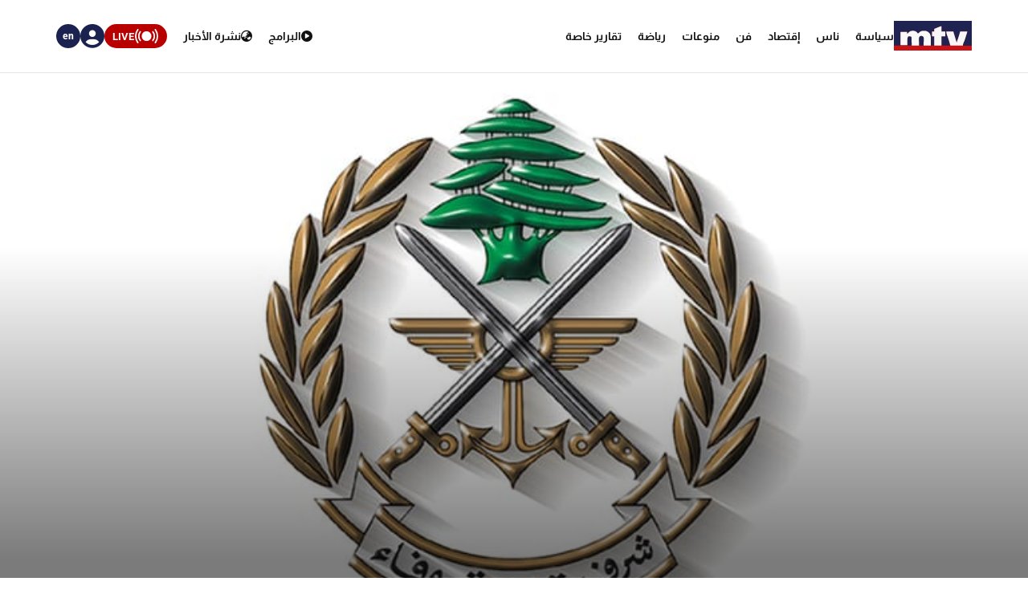

--- FILE ---
content_type: text/html; charset=UTF-8
request_url: https://tpx.tesseradigital.com/cookies.html
body_size: 1619
content:
<html>
<head>
<title></title>
</head>
<body>
<script>const localStorageCookieName = "_mbj";
const tpxOrigin = "https://tpx.tesseradigital.com";
const firstPartyCookieName = "_mbj";
const cookiesIframeId = "cookies";
function createIframe() {
if (document.getElementById(cookiesIframeId) !== null) {
return;
}
let iframe = document.createElement("iframe");
iframe.src = "https://tpx.tesseradigital.com/cookies.html";
iframe.id = cookiesIframeId;
iframe.style = "display:none; height:1px; width:1px; border:none;";
document.getElementsByTagName("body")[0].appendChild(iframe);
}
function setCookie(name, value) {
const expirationDate = new Date();
expirationDate.setFullYear(expirationDate.getFullYear() + 1);
let expirationString = "expires=" + expirationDate.toUTCString();
document.cookie = name + "=" + value + ";" + expirationString + ";path=/";
}
function getAllCookies() {
let cookies = {};
document.cookie.split(';').forEach(function (entry) {
let [name, value] = entry.split('=');
cookies[name.trim()] = value;
})
return cookies;
}
function getCookie(cookieName) {
let cookies = getAllCookies();
return cookies.hasOwnProperty(cookieName) ? cookies[cookieName] : null;
}

function setCookiesListener(event) {
if (event.origin.replace(/\/$/, '') != document.referrer.replace(/\/$/, '') ||
event.data === null) {
return;
}
let cookies = event.data;
localStorage.setItem(localStorageCookieName, cookies.localStorageCookie);
setCookie("tpuuid", cookies.thirdPartyCookie);
}
window.addEventListener("message", setCookiesListener);
let cookies = {
thirdPartyCookie: getCookie("tpuuid"),
localStorageCookie: localStorage.getItem(localStorageCookieName),
};
window.top.postMessage(cookies, document.referrer);
</script>
</body>
</html>


--- FILE ---
content_type: text/html; charset=utf-8
request_url: https://www.google.com/recaptcha/api2/aframe
body_size: 267
content:
<!DOCTYPE HTML><html><head><meta http-equiv="content-type" content="text/html; charset=UTF-8"></head><body><script nonce="kUaF-Bk5IVloKcsQ18T57g">/** Anti-fraud and anti-abuse applications only. See google.com/recaptcha */ try{var clients={'sodar':'https://pagead2.googlesyndication.com/pagead/sodar?'};window.addEventListener("message",function(a){try{if(a.source===window.parent){var b=JSON.parse(a.data);var c=clients[b['id']];if(c){var d=document.createElement('img');d.src=c+b['params']+'&rc='+(localStorage.getItem("rc::a")?sessionStorage.getItem("rc::b"):"");window.document.body.appendChild(d);sessionStorage.setItem("rc::e",parseInt(sessionStorage.getItem("rc::e")||0)+1);localStorage.setItem("rc::h",'1763782457098');}}}catch(b){}});window.parent.postMessage("_grecaptcha_ready", "*");}catch(b){}</script></body></html>

--- FILE ---
content_type: text/css; charset=UTF-8
request_url: https://www.mtv.com.lb/bundle/vendor.css?v=uWfyBVB6PC9EIQwtwrX_Z3a8tq0
body_size: 28741
content:
[data-aos][data-aos][data-aos-duration="50"],body[data-aos-duration="50"] [data-aos]{transition-duration:50ms}[data-aos][data-aos][data-aos-delay="50"],body[data-aos-delay="50"] [data-aos]{transition-delay:0}[data-aos][data-aos][data-aos-delay="50"].aos-animate,body[data-aos-delay="50"] [data-aos].aos-animate{transition-delay:50ms}[data-aos][data-aos][data-aos-duration="100"],body[data-aos-duration="100"] [data-aos]{transition-duration:.1s}[data-aos][data-aos][data-aos-delay="100"],body[data-aos-delay="100"] [data-aos]{transition-delay:0}[data-aos][data-aos][data-aos-delay="100"].aos-animate,body[data-aos-delay="100"] [data-aos].aos-animate{transition-delay:.1s}[data-aos][data-aos][data-aos-duration="150"],body[data-aos-duration="150"] [data-aos]{transition-duration:.15s}[data-aos][data-aos][data-aos-delay="150"],body[data-aos-delay="150"] [data-aos]{transition-delay:0}[data-aos][data-aos][data-aos-delay="150"].aos-animate,body[data-aos-delay="150"] [data-aos].aos-animate{transition-delay:.15s}[data-aos][data-aos][data-aos-duration="200"],body[data-aos-duration="200"] [data-aos]{transition-duration:.2s}[data-aos][data-aos][data-aos-delay="200"],body[data-aos-delay="200"] [data-aos]{transition-delay:0}[data-aos][data-aos][data-aos-delay="200"].aos-animate,body[data-aos-delay="200"] [data-aos].aos-animate{transition-delay:.2s}[data-aos][data-aos][data-aos-duration="250"],body[data-aos-duration="250"] [data-aos]{transition-duration:.25s}[data-aos][data-aos][data-aos-delay="250"],body[data-aos-delay="250"] [data-aos]{transition-delay:0}[data-aos][data-aos][data-aos-delay="250"].aos-animate,body[data-aos-delay="250"] [data-aos].aos-animate{transition-delay:.25s}[data-aos][data-aos][data-aos-duration="300"],body[data-aos-duration="300"] [data-aos]{transition-duration:.3s}[data-aos][data-aos][data-aos-delay="300"],body[data-aos-delay="300"] [data-aos]{transition-delay:0}[data-aos][data-aos][data-aos-delay="300"].aos-animate,body[data-aos-delay="300"] [data-aos].aos-animate{transition-delay:.3s}[data-aos][data-aos][data-aos-duration="350"],body[data-aos-duration="350"] [data-aos]{transition-duration:.35s}[data-aos][data-aos][data-aos-delay="350"],body[data-aos-delay="350"] [data-aos]{transition-delay:0}[data-aos][data-aos][data-aos-delay="350"].aos-animate,body[data-aos-delay="350"] [data-aos].aos-animate{transition-delay:.35s}[data-aos][data-aos][data-aos-duration="400"],body[data-aos-duration="400"] [data-aos]{transition-duration:.4s}[data-aos][data-aos][data-aos-delay="400"],body[data-aos-delay="400"] [data-aos]{transition-delay:0}[data-aos][data-aos][data-aos-delay="400"].aos-animate,body[data-aos-delay="400"] [data-aos].aos-animate{transition-delay:.4s}[data-aos][data-aos][data-aos-duration="450"],body[data-aos-duration="450"] [data-aos]{transition-duration:.45s}[data-aos][data-aos][data-aos-delay="450"],body[data-aos-delay="450"] [data-aos]{transition-delay:0}[data-aos][data-aos][data-aos-delay="450"].aos-animate,body[data-aos-delay="450"] [data-aos].aos-animate{transition-delay:.45s}[data-aos][data-aos][data-aos-duration="500"],body[data-aos-duration="500"] [data-aos]{transition-duration:.5s}[data-aos][data-aos][data-aos-delay="500"],body[data-aos-delay="500"] [data-aos]{transition-delay:0}[data-aos][data-aos][data-aos-delay="500"].aos-animate,body[data-aos-delay="500"] [data-aos].aos-animate{transition-delay:.5s}[data-aos][data-aos][data-aos-duration="550"],body[data-aos-duration="550"] [data-aos]{transition-duration:.55s}[data-aos][data-aos][data-aos-delay="550"],body[data-aos-delay="550"] [data-aos]{transition-delay:0}[data-aos][data-aos][data-aos-delay="550"].aos-animate,body[data-aos-delay="550"] [data-aos].aos-animate{transition-delay:.55s}[data-aos][data-aos][data-aos-duration="600"],body[data-aos-duration="600"] [data-aos]{transition-duration:.6s}[data-aos][data-aos][data-aos-delay="600"],body[data-aos-delay="600"] [data-aos]{transition-delay:0}[data-aos][data-aos][data-aos-delay="600"].aos-animate,body[data-aos-delay="600"] [data-aos].aos-animate{transition-delay:.6s}[data-aos][data-aos][data-aos-duration="650"],body[data-aos-duration="650"] [data-aos]{transition-duration:.65s}[data-aos][data-aos][data-aos-delay="650"],body[data-aos-delay="650"] [data-aos]{transition-delay:0}[data-aos][data-aos][data-aos-delay="650"].aos-animate,body[data-aos-delay="650"] [data-aos].aos-animate{transition-delay:.65s}[data-aos][data-aos][data-aos-duration="700"],body[data-aos-duration="700"] [data-aos]{transition-duration:.7s}[data-aos][data-aos][data-aos-delay="700"],body[data-aos-delay="700"] [data-aos]{transition-delay:0}[data-aos][data-aos][data-aos-delay="700"].aos-animate,body[data-aos-delay="700"] [data-aos].aos-animate{transition-delay:.7s}[data-aos][data-aos][data-aos-duration="750"],body[data-aos-duration="750"] [data-aos]{transition-duration:.75s}[data-aos][data-aos][data-aos-delay="750"],body[data-aos-delay="750"] [data-aos]{transition-delay:0}[data-aos][data-aos][data-aos-delay="750"].aos-animate,body[data-aos-delay="750"] [data-aos].aos-animate{transition-delay:.75s}[data-aos][data-aos][data-aos-duration="800"],body[data-aos-duration="800"] [data-aos]{transition-duration:.8s}[data-aos][data-aos][data-aos-delay="800"],body[data-aos-delay="800"] [data-aos]{transition-delay:0}[data-aos][data-aos][data-aos-delay="800"].aos-animate,body[data-aos-delay="800"] [data-aos].aos-animate{transition-delay:.8s}[data-aos][data-aos][data-aos-duration="850"],body[data-aos-duration="850"] [data-aos]{transition-duration:.85s}[data-aos][data-aos][data-aos-delay="850"],body[data-aos-delay="850"] [data-aos]{transition-delay:0}[data-aos][data-aos][data-aos-delay="850"].aos-animate,body[data-aos-delay="850"] [data-aos].aos-animate{transition-delay:.85s}[data-aos][data-aos][data-aos-duration="900"],body[data-aos-duration="900"] [data-aos]{transition-duration:.9s}[data-aos][data-aos][data-aos-delay="900"],body[data-aos-delay="900"] [data-aos]{transition-delay:0}[data-aos][data-aos][data-aos-delay="900"].aos-animate,body[data-aos-delay="900"] [data-aos].aos-animate{transition-delay:.9s}[data-aos][data-aos][data-aos-duration="950"],body[data-aos-duration="950"] [data-aos]{transition-duration:.95s}[data-aos][data-aos][data-aos-delay="950"],body[data-aos-delay="950"] [data-aos]{transition-delay:0}[data-aos][data-aos][data-aos-delay="950"].aos-animate,body[data-aos-delay="950"] [data-aos].aos-animate{transition-delay:.95s}[data-aos][data-aos][data-aos-duration="1000"],body[data-aos-duration="1000"] [data-aos]{transition-duration:1s}[data-aos][data-aos][data-aos-delay="1000"],body[data-aos-delay="1000"] [data-aos]{transition-delay:0}[data-aos][data-aos][data-aos-delay="1000"].aos-animate,body[data-aos-delay="1000"] [data-aos].aos-animate{transition-delay:1s}[data-aos][data-aos][data-aos-duration="1050"],body[data-aos-duration="1050"] [data-aos]{transition-duration:1.05s}[data-aos][data-aos][data-aos-delay="1050"],body[data-aos-delay="1050"] [data-aos]{transition-delay:0}[data-aos][data-aos][data-aos-delay="1050"].aos-animate,body[data-aos-delay="1050"] [data-aos].aos-animate{transition-delay:1.05s}[data-aos][data-aos][data-aos-duration="1100"],body[data-aos-duration="1100"] [data-aos]{transition-duration:1.1s}[data-aos][data-aos][data-aos-delay="1100"],body[data-aos-delay="1100"] [data-aos]{transition-delay:0}[data-aos][data-aos][data-aos-delay="1100"].aos-animate,body[data-aos-delay="1100"] [data-aos].aos-animate{transition-delay:1.1s}[data-aos][data-aos][data-aos-duration="1150"],body[data-aos-duration="1150"] [data-aos]{transition-duration:1.15s}[data-aos][data-aos][data-aos-delay="1150"],body[data-aos-delay="1150"] [data-aos]{transition-delay:0}[data-aos][data-aos][data-aos-delay="1150"].aos-animate,body[data-aos-delay="1150"] [data-aos].aos-animate{transition-delay:1.15s}[data-aos][data-aos][data-aos-duration="1200"],body[data-aos-duration="1200"] [data-aos]{transition-duration:1.2s}[data-aos][data-aos][data-aos-delay="1200"],body[data-aos-delay="1200"] [data-aos]{transition-delay:0}[data-aos][data-aos][data-aos-delay="1200"].aos-animate,body[data-aos-delay="1200"] [data-aos].aos-animate{transition-delay:1.2s}[data-aos][data-aos][data-aos-duration="1250"],body[data-aos-duration="1250"] [data-aos]{transition-duration:1.25s}[data-aos][data-aos][data-aos-delay="1250"],body[data-aos-delay="1250"] [data-aos]{transition-delay:0}[data-aos][data-aos][data-aos-delay="1250"].aos-animate,body[data-aos-delay="1250"] [data-aos].aos-animate{transition-delay:1.25s}[data-aos][data-aos][data-aos-duration="1300"],body[data-aos-duration="1300"] [data-aos]{transition-duration:1.3s}[data-aos][data-aos][data-aos-delay="1300"],body[data-aos-delay="1300"] [data-aos]{transition-delay:0}[data-aos][data-aos][data-aos-delay="1300"].aos-animate,body[data-aos-delay="1300"] [data-aos].aos-animate{transition-delay:1.3s}[data-aos][data-aos][data-aos-duration="1350"],body[data-aos-duration="1350"] [data-aos]{transition-duration:1.35s}[data-aos][data-aos][data-aos-delay="1350"],body[data-aos-delay="1350"] [data-aos]{transition-delay:0}[data-aos][data-aos][data-aos-delay="1350"].aos-animate,body[data-aos-delay="1350"] [data-aos].aos-animate{transition-delay:1.35s}[data-aos][data-aos][data-aos-duration="1400"],body[data-aos-duration="1400"] [data-aos]{transition-duration:1.4s}[data-aos][data-aos][data-aos-delay="1400"],body[data-aos-delay="1400"] [data-aos]{transition-delay:0}[data-aos][data-aos][data-aos-delay="1400"].aos-animate,body[data-aos-delay="1400"] [data-aos].aos-animate{transition-delay:1.4s}[data-aos][data-aos][data-aos-duration="1450"],body[data-aos-duration="1450"] [data-aos]{transition-duration:1.45s}[data-aos][data-aos][data-aos-delay="1450"],body[data-aos-delay="1450"] [data-aos]{transition-delay:0}[data-aos][data-aos][data-aos-delay="1450"].aos-animate,body[data-aos-delay="1450"] [data-aos].aos-animate{transition-delay:1.45s}[data-aos][data-aos][data-aos-duration="1500"],body[data-aos-duration="1500"] [data-aos]{transition-duration:1.5s}[data-aos][data-aos][data-aos-delay="1500"],body[data-aos-delay="1500"] [data-aos]{transition-delay:0}[data-aos][data-aos][data-aos-delay="1500"].aos-animate,body[data-aos-delay="1500"] [data-aos].aos-animate{transition-delay:1.5s}[data-aos][data-aos][data-aos-duration="1550"],body[data-aos-duration="1550"] [data-aos]{transition-duration:1.55s}[data-aos][data-aos][data-aos-delay="1550"],body[data-aos-delay="1550"] [data-aos]{transition-delay:0}[data-aos][data-aos][data-aos-delay="1550"].aos-animate,body[data-aos-delay="1550"] [data-aos].aos-animate{transition-delay:1.55s}[data-aos][data-aos][data-aos-duration="1600"],body[data-aos-duration="1600"] [data-aos]{transition-duration:1.6s}[data-aos][data-aos][data-aos-delay="1600"],body[data-aos-delay="1600"] [data-aos]{transition-delay:0}[data-aos][data-aos][data-aos-delay="1600"].aos-animate,body[data-aos-delay="1600"] [data-aos].aos-animate{transition-delay:1.6s}[data-aos][data-aos][data-aos-duration="1650"],body[data-aos-duration="1650"] [data-aos]{transition-duration:1.65s}[data-aos][data-aos][data-aos-delay="1650"],body[data-aos-delay="1650"] [data-aos]{transition-delay:0}[data-aos][data-aos][data-aos-delay="1650"].aos-animate,body[data-aos-delay="1650"] [data-aos].aos-animate{transition-delay:1.65s}[data-aos][data-aos][data-aos-duration="1700"],body[data-aos-duration="1700"] [data-aos]{transition-duration:1.7s}[data-aos][data-aos][data-aos-delay="1700"],body[data-aos-delay="1700"] [data-aos]{transition-delay:0}[data-aos][data-aos][data-aos-delay="1700"].aos-animate,body[data-aos-delay="1700"] [data-aos].aos-animate{transition-delay:1.7s}[data-aos][data-aos][data-aos-duration="1750"],body[data-aos-duration="1750"] [data-aos]{transition-duration:1.75s}[data-aos][data-aos][data-aos-delay="1750"],body[data-aos-delay="1750"] [data-aos]{transition-delay:0}[data-aos][data-aos][data-aos-delay="1750"].aos-animate,body[data-aos-delay="1750"] [data-aos].aos-animate{transition-delay:1.75s}[data-aos][data-aos][data-aos-duration="1800"],body[data-aos-duration="1800"] [data-aos]{transition-duration:1.8s}[data-aos][data-aos][data-aos-delay="1800"],body[data-aos-delay="1800"] [data-aos]{transition-delay:0}[data-aos][data-aos][data-aos-delay="1800"].aos-animate,body[data-aos-delay="1800"] [data-aos].aos-animate{transition-delay:1.8s}[data-aos][data-aos][data-aos-duration="1850"],body[data-aos-duration="1850"] [data-aos]{transition-duration:1.85s}[data-aos][data-aos][data-aos-delay="1850"],body[data-aos-delay="1850"] [data-aos]{transition-delay:0}[data-aos][data-aos][data-aos-delay="1850"].aos-animate,body[data-aos-delay="1850"] [data-aos].aos-animate{transition-delay:1.85s}[data-aos][data-aos][data-aos-duration="1900"],body[data-aos-duration="1900"] [data-aos]{transition-duration:1.9s}[data-aos][data-aos][data-aos-delay="1900"],body[data-aos-delay="1900"] [data-aos]{transition-delay:0}[data-aos][data-aos][data-aos-delay="1900"].aos-animate,body[data-aos-delay="1900"] [data-aos].aos-animate{transition-delay:1.9s}[data-aos][data-aos][data-aos-duration="1950"],body[data-aos-duration="1950"] [data-aos]{transition-duration:1.95s}[data-aos][data-aos][data-aos-delay="1950"],body[data-aos-delay="1950"] [data-aos]{transition-delay:0}[data-aos][data-aos][data-aos-delay="1950"].aos-animate,body[data-aos-delay="1950"] [data-aos].aos-animate{transition-delay:1.95s}[data-aos][data-aos][data-aos-duration="2000"],body[data-aos-duration="2000"] [data-aos]{transition-duration:2s}[data-aos][data-aos][data-aos-delay="2000"],body[data-aos-delay="2000"] [data-aos]{transition-delay:0}[data-aos][data-aos][data-aos-delay="2000"].aos-animate,body[data-aos-delay="2000"] [data-aos].aos-animate{transition-delay:2s}[data-aos][data-aos][data-aos-duration="2050"],body[data-aos-duration="2050"] [data-aos]{transition-duration:2.05s}[data-aos][data-aos][data-aos-delay="2050"],body[data-aos-delay="2050"] [data-aos]{transition-delay:0}[data-aos][data-aos][data-aos-delay="2050"].aos-animate,body[data-aos-delay="2050"] [data-aos].aos-animate{transition-delay:2.05s}[data-aos][data-aos][data-aos-duration="2100"],body[data-aos-duration="2100"] [data-aos]{transition-duration:2.1s}[data-aos][data-aos][data-aos-delay="2100"],body[data-aos-delay="2100"] [data-aos]{transition-delay:0}[data-aos][data-aos][data-aos-delay="2100"].aos-animate,body[data-aos-delay="2100"] [data-aos].aos-animate{transition-delay:2.1s}[data-aos][data-aos][data-aos-duration="2150"],body[data-aos-duration="2150"] [data-aos]{transition-duration:2.15s}[data-aos][data-aos][data-aos-delay="2150"],body[data-aos-delay="2150"] [data-aos]{transition-delay:0}[data-aos][data-aos][data-aos-delay="2150"].aos-animate,body[data-aos-delay="2150"] [data-aos].aos-animate{transition-delay:2.15s}[data-aos][data-aos][data-aos-duration="2200"],body[data-aos-duration="2200"] [data-aos]{transition-duration:2.2s}[data-aos][data-aos][data-aos-delay="2200"],body[data-aos-delay="2200"] [data-aos]{transition-delay:0}[data-aos][data-aos][data-aos-delay="2200"].aos-animate,body[data-aos-delay="2200"] [data-aos].aos-animate{transition-delay:2.2s}[data-aos][data-aos][data-aos-duration="2250"],body[data-aos-duration="2250"] [data-aos]{transition-duration:2.25s}[data-aos][data-aos][data-aos-delay="2250"],body[data-aos-delay="2250"] [data-aos]{transition-delay:0}[data-aos][data-aos][data-aos-delay="2250"].aos-animate,body[data-aos-delay="2250"] [data-aos].aos-animate{transition-delay:2.25s}[data-aos][data-aos][data-aos-duration="2300"],body[data-aos-duration="2300"] [data-aos]{transition-duration:2.3s}[data-aos][data-aos][data-aos-delay="2300"],body[data-aos-delay="2300"] [data-aos]{transition-delay:0}[data-aos][data-aos][data-aos-delay="2300"].aos-animate,body[data-aos-delay="2300"] [data-aos].aos-animate{transition-delay:2.3s}[data-aos][data-aos][data-aos-duration="2350"],body[data-aos-duration="2350"] [data-aos]{transition-duration:2.35s}[data-aos][data-aos][data-aos-delay="2350"],body[data-aos-delay="2350"] [data-aos]{transition-delay:0}[data-aos][data-aos][data-aos-delay="2350"].aos-animate,body[data-aos-delay="2350"] [data-aos].aos-animate{transition-delay:2.35s}[data-aos][data-aos][data-aos-duration="2400"],body[data-aos-duration="2400"] [data-aos]{transition-duration:2.4s}[data-aos][data-aos][data-aos-delay="2400"],body[data-aos-delay="2400"] [data-aos]{transition-delay:0}[data-aos][data-aos][data-aos-delay="2400"].aos-animate,body[data-aos-delay="2400"] [data-aos].aos-animate{transition-delay:2.4s}[data-aos][data-aos][data-aos-duration="2450"],body[data-aos-duration="2450"] [data-aos]{transition-duration:2.45s}[data-aos][data-aos][data-aos-delay="2450"],body[data-aos-delay="2450"] [data-aos]{transition-delay:0}[data-aos][data-aos][data-aos-delay="2450"].aos-animate,body[data-aos-delay="2450"] [data-aos].aos-animate{transition-delay:2.45s}[data-aos][data-aos][data-aos-duration="2500"],body[data-aos-duration="2500"] [data-aos]{transition-duration:2.5s}[data-aos][data-aos][data-aos-delay="2500"],body[data-aos-delay="2500"] [data-aos]{transition-delay:0}[data-aos][data-aos][data-aos-delay="2500"].aos-animate,body[data-aos-delay="2500"] [data-aos].aos-animate{transition-delay:2.5s}[data-aos][data-aos][data-aos-duration="2550"],body[data-aos-duration="2550"] [data-aos]{transition-duration:2.55s}[data-aos][data-aos][data-aos-delay="2550"],body[data-aos-delay="2550"] [data-aos]{transition-delay:0}[data-aos][data-aos][data-aos-delay="2550"].aos-animate,body[data-aos-delay="2550"] [data-aos].aos-animate{transition-delay:2.55s}[data-aos][data-aos][data-aos-duration="2600"],body[data-aos-duration="2600"] [data-aos]{transition-duration:2.6s}[data-aos][data-aos][data-aos-delay="2600"],body[data-aos-delay="2600"] [data-aos]{transition-delay:0}[data-aos][data-aos][data-aos-delay="2600"].aos-animate,body[data-aos-delay="2600"] [data-aos].aos-animate{transition-delay:2.6s}[data-aos][data-aos][data-aos-duration="2650"],body[data-aos-duration="2650"] [data-aos]{transition-duration:2.65s}[data-aos][data-aos][data-aos-delay="2650"],body[data-aos-delay="2650"] [data-aos]{transition-delay:0}[data-aos][data-aos][data-aos-delay="2650"].aos-animate,body[data-aos-delay="2650"] [data-aos].aos-animate{transition-delay:2.65s}[data-aos][data-aos][data-aos-duration="2700"],body[data-aos-duration="2700"] [data-aos]{transition-duration:2.7s}[data-aos][data-aos][data-aos-delay="2700"],body[data-aos-delay="2700"] [data-aos]{transition-delay:0}[data-aos][data-aos][data-aos-delay="2700"].aos-animate,body[data-aos-delay="2700"] [data-aos].aos-animate{transition-delay:2.7s}[data-aos][data-aos][data-aos-duration="2750"],body[data-aos-duration="2750"] [data-aos]{transition-duration:2.75s}[data-aos][data-aos][data-aos-delay="2750"],body[data-aos-delay="2750"] [data-aos]{transition-delay:0}[data-aos][data-aos][data-aos-delay="2750"].aos-animate,body[data-aos-delay="2750"] [data-aos].aos-animate{transition-delay:2.75s}[data-aos][data-aos][data-aos-duration="2800"],body[data-aos-duration="2800"] [data-aos]{transition-duration:2.8s}[data-aos][data-aos][data-aos-delay="2800"],body[data-aos-delay="2800"] [data-aos]{transition-delay:0}[data-aos][data-aos][data-aos-delay="2800"].aos-animate,body[data-aos-delay="2800"] [data-aos].aos-animate{transition-delay:2.8s}[data-aos][data-aos][data-aos-duration="2850"],body[data-aos-duration="2850"] [data-aos]{transition-duration:2.85s}[data-aos][data-aos][data-aos-delay="2850"],body[data-aos-delay="2850"] [data-aos]{transition-delay:0}[data-aos][data-aos][data-aos-delay="2850"].aos-animate,body[data-aos-delay="2850"] [data-aos].aos-animate{transition-delay:2.85s}[data-aos][data-aos][data-aos-duration="2900"],body[data-aos-duration="2900"] [data-aos]{transition-duration:2.9s}[data-aos][data-aos][data-aos-delay="2900"],body[data-aos-delay="2900"] [data-aos]{transition-delay:0}[data-aos][data-aos][data-aos-delay="2900"].aos-animate,body[data-aos-delay="2900"] [data-aos].aos-animate{transition-delay:2.9s}[data-aos][data-aos][data-aos-duration="2950"],body[data-aos-duration="2950"] [data-aos]{transition-duration:2.95s}[data-aos][data-aos][data-aos-delay="2950"],body[data-aos-delay="2950"] [data-aos]{transition-delay:0}[data-aos][data-aos][data-aos-delay="2950"].aos-animate,body[data-aos-delay="2950"] [data-aos].aos-animate{transition-delay:2.95s}[data-aos][data-aos][data-aos-duration="3000"],body[data-aos-duration="3000"] [data-aos]{transition-duration:3s}[data-aos][data-aos][data-aos-delay="3000"],body[data-aos-delay="3000"] [data-aos]{transition-delay:0}[data-aos][data-aos][data-aos-delay="3000"].aos-animate,body[data-aos-delay="3000"] [data-aos].aos-animate{transition-delay:3s}[data-aos][data-aos][data-aos-easing=linear],body[data-aos-easing=linear] [data-aos]{transition-timing-function:cubic-bezier(.25,.25,.75,.75)}[data-aos][data-aos][data-aos-easing=ease],body[data-aos-easing=ease] [data-aos]{transition-timing-function:ease}[data-aos][data-aos][data-aos-easing=ease-in],body[data-aos-easing=ease-in] [data-aos]{transition-timing-function:ease-in}[data-aos][data-aos][data-aos-easing=ease-out],body[data-aos-easing=ease-out] [data-aos]{transition-timing-function:ease-out}[data-aos][data-aos][data-aos-easing=ease-in-out],body[data-aos-easing=ease-in-out] [data-aos]{transition-timing-function:ease-in-out}[data-aos][data-aos][data-aos-easing=ease-in-back],body[data-aos-easing=ease-in-back] [data-aos]{transition-timing-function:cubic-bezier(.6,-.28,.735,.045)}[data-aos][data-aos][data-aos-easing=ease-out-back],body[data-aos-easing=ease-out-back] [data-aos]{transition-timing-function:cubic-bezier(.175,.885,.32,1.275)}[data-aos][data-aos][data-aos-easing=ease-in-out-back],body[data-aos-easing=ease-in-out-back] [data-aos]{transition-timing-function:cubic-bezier(.68,-.55,.265,1.55)}[data-aos][data-aos][data-aos-easing=ease-in-sine],body[data-aos-easing=ease-in-sine] [data-aos]{transition-timing-function:cubic-bezier(.47,0,.745,.715)}[data-aos][data-aos][data-aos-easing=ease-out-sine],body[data-aos-easing=ease-out-sine] [data-aos]{transition-timing-function:cubic-bezier(.39,.575,.565,1)}[data-aos][data-aos][data-aos-easing=ease-in-out-sine],body[data-aos-easing=ease-in-out-sine] [data-aos]{transition-timing-function:cubic-bezier(.445,.05,.55,.95)}[data-aos][data-aos][data-aos-easing=ease-in-quad],body[data-aos-easing=ease-in-quad] [data-aos]{transition-timing-function:cubic-bezier(.55,.085,.68,.53)}[data-aos][data-aos][data-aos-easing=ease-out-quad],body[data-aos-easing=ease-out-quad] [data-aos]{transition-timing-function:cubic-bezier(.25,.46,.45,.94)}[data-aos][data-aos][data-aos-easing=ease-in-out-quad],body[data-aos-easing=ease-in-out-quad] [data-aos]{transition-timing-function:cubic-bezier(.455,.03,.515,.955)}[data-aos][data-aos][data-aos-easing=ease-in-cubic],body[data-aos-easing=ease-in-cubic] [data-aos]{transition-timing-function:cubic-bezier(.55,.085,.68,.53)}[data-aos][data-aos][data-aos-easing=ease-out-cubic],body[data-aos-easing=ease-out-cubic] [data-aos]{transition-timing-function:cubic-bezier(.25,.46,.45,.94)}[data-aos][data-aos][data-aos-easing=ease-in-out-cubic],body[data-aos-easing=ease-in-out-cubic] [data-aos]{transition-timing-function:cubic-bezier(.455,.03,.515,.955)}[data-aos][data-aos][data-aos-easing=ease-in-quart],body[data-aos-easing=ease-in-quart] [data-aos]{transition-timing-function:cubic-bezier(.55,.085,.68,.53)}[data-aos][data-aos][data-aos-easing=ease-out-quart],body[data-aos-easing=ease-out-quart] [data-aos]{transition-timing-function:cubic-bezier(.25,.46,.45,.94)}[data-aos][data-aos][data-aos-easing=ease-in-out-quart],body[data-aos-easing=ease-in-out-quart] [data-aos]{transition-timing-function:cubic-bezier(.455,.03,.515,.955)}[data-aos^=fade][data-aos^=fade]{opacity:0;transition-property:opacity,transform}[data-aos^=fade][data-aos^=fade].aos-animate{opacity:1;transform:translateZ(0)}[data-aos=fade-up]{transform:translate3d(0,100px,0)}[data-aos=fade-down]{transform:translate3d(0,-100px,0)}[data-aos=fade-right]{transform:translate3d(-100px,0,0)}[data-aos=fade-left]{transform:translate3d(100px,0,0)}[data-aos=fade-up-right]{transform:translate3d(-100px,100px,0)}[data-aos=fade-up-left]{transform:translate3d(100px,100px,0)}[data-aos=fade-down-right]{transform:translate3d(-100px,-100px,0)}[data-aos=fade-down-left]{transform:translate3d(100px,-100px,0)}[data-aos^=zoom][data-aos^=zoom]{opacity:0;transition-property:opacity,transform}[data-aos^=zoom][data-aos^=zoom].aos-animate{opacity:1;transform:translateZ(0) scale(1)}[data-aos=zoom-in]{transform:scale(.6)}[data-aos=zoom-in-up]{transform:translate3d(0,100px,0) scale(.6)}[data-aos=zoom-in-down]{transform:translate3d(0,-100px,0) scale(.6)}[data-aos=zoom-in-right]{transform:translate3d(-100px,0,0) scale(.6)}[data-aos=zoom-in-left]{transform:translate3d(100px,0,0) scale(.6)}[data-aos=zoom-out]{transform:scale(1.2)}[data-aos=zoom-out-up]{transform:translate3d(0,100px,0) scale(1.2)}[data-aos=zoom-out-down]{transform:translate3d(0,-100px,0) scale(1.2)}[data-aos=zoom-out-right]{transform:translate3d(-100px,0,0) scale(1.2)}[data-aos=zoom-out-left]{transform:translate3d(100px,0,0) scale(1.2)}[data-aos^=slide][data-aos^=slide]{transition-property:transform}[data-aos^=slide][data-aos^=slide].aos-animate{transform:translateZ(0)}[data-aos=slide-up]{transform:translate3d(0,100%,0)}[data-aos=slide-down]{transform:translate3d(0,-100%,0)}[data-aos=slide-right]{transform:translate3d(-100%,0,0)}[data-aos=slide-left]{transform:translate3d(100%,0,0)}[data-aos^=flip][data-aos^=flip]{backface-visibility:hidden;transition-property:transform}[data-aos=flip-left]{transform:perspective(2500px) rotateY(-100deg)}[data-aos=flip-left].aos-animate{transform:perspective(2500px) rotateY(0)}[data-aos=flip-right]{transform:perspective(2500px) rotateY(100deg)}[data-aos=flip-right].aos-animate{transform:perspective(2500px) rotateY(0)}[data-aos=flip-up]{transform:perspective(2500px) rotateX(-100deg)}[data-aos=flip-up].aos-animate{transform:perspective(2500px) rotateX(0)}[data-aos=flip-down]{transform:perspective(2500px) rotateX(100deg)}[data-aos=flip-down].aos-animate{transform:perspective(2500px) rotateX(0)}@font-face{font-family:boxicons;font-weight:400;font-style:normal;src:url(../assets/vendor/boxicons/fonts/boxicons.eot?v=6fYco0LL-Q2odMF7SFtbYW_OI0A);src:url(../assets/vendor/boxicons/fonts/boxicons.eot?v=6fYco0LL-Q2odMF7SFtbYW_OI0A) format('embedded-opentype'),url(../assets/vendor/boxicons/fonts/boxicons.woff2?v=6fYco0LL-Q2odMF7SFtbYW_OI0A) format('woff2'),url(../assets/vendor/boxicons/fonts/boxicons.woff?v=6fYco0LL-Q2odMF7SFtbYW_OI0A) format('woff'),url(../assets/vendor/boxicons/fonts/boxicons.ttf?v=6fYco0LL-Q2odMF7SFtbYW_OI0A) format('truetype'),url(../assets/vendor/boxicons/fonts/boxicons.svg?v=6fYco0LL-Q2odMF7SFtbYW_OI0A&#boxicons) format('svg')}.bx{font-family:boxicons!important;font-weight:400;font-style:normal;font-variant:normal;line-height:1;text-rendering:auto;display:inline-block;text-transform:none;speak:none;-webkit-font-smoothing:antialiased;-moz-osx-font-smoothing:grayscale}.bx-ul{margin-left:2em;padding-left:0;list-style:none}.bx-ul>li{position:relative}.bx-ul .bx{font-size:inherit;line-height:inherit;position:absolute;left:-2em;width:2em;text-align:center}@-webkit-keyframes spin{0%{-webkit-transform:rotate(0);transform:rotate(0)}100%{-webkit-transform:rotate(359deg);transform:rotate(359deg)}}@keyframes spin{0%{-webkit-transform:rotate(0);transform:rotate(0)}100%{-webkit-transform:rotate(359deg);transform:rotate(359deg)}}@-webkit-keyframes burst{0%{-webkit-transform:scale(1);transform:scale(1);opacity:1}90%{-webkit-transform:scale(1.5);transform:scale(1.5);opacity:0}}@keyframes burst{0%{-webkit-transform:scale(1);transform:scale(1);opacity:1}90%{-webkit-transform:scale(1.5);transform:scale(1.5);opacity:0}}@-webkit-keyframes flashing{0%{opacity:1}45%{opacity:0}90%{opacity:1}}@keyframes flashing{0%{opacity:1}45%{opacity:0}90%{opacity:1}}@-webkit-keyframes fade-left{0%{-webkit-transform:translateX(0);transform:translateX(0);opacity:1}75%{-webkit-transform:translateX(-20px);transform:translateX(-20px);opacity:0}}@keyframes fade-left{0%{-webkit-transform:translateX(0);transform:translateX(0);opacity:1}75%{-webkit-transform:translateX(-20px);transform:translateX(-20px);opacity:0}}@-webkit-keyframes fade-right{0%{-webkit-transform:translateX(0);transform:translateX(0);opacity:1}75%{-webkit-transform:translateX(20px);transform:translateX(20px);opacity:0}}@keyframes fade-right{0%{-webkit-transform:translateX(0);transform:translateX(0);opacity:1}75%{-webkit-transform:translateX(20px);transform:translateX(20px);opacity:0}}@-webkit-keyframes fade-up{0%{-webkit-transform:translateY(0);transform:translateY(0);opacity:1}75%{-webkit-transform:translateY(-20px);transform:translateY(-20px);opacity:0}}@keyframes fade-up{0%{-webkit-transform:translateY(0);transform:translateY(0);opacity:1}75%{-webkit-transform:translateY(-20px);transform:translateY(-20px);opacity:0}}@-webkit-keyframes fade-down{0%{-webkit-transform:translateY(0);transform:translateY(0);opacity:1}75%{-webkit-transform:translateY(20px);transform:translateY(20px);opacity:0}}@keyframes fade-down{0%{-webkit-transform:translateY(0);transform:translateY(0);opacity:1}75%{-webkit-transform:translateY(20px);transform:translateY(20px);opacity:0}}@-webkit-keyframes tada{from{-webkit-transform:scale3d(1,1,1);transform:scale3d(1,1,1)}10%,20%{-webkit-transform:scale3d(.95,.95,.95) rotate3d(0,0,1,-10deg);transform:scale3d(.95,.95,.95) rotate3d(0,0,1,-10deg)}30%,50%,70%,90%{-webkit-transform:scale3d(1,1,1) rotate3d(0,0,1,10deg);transform:scale3d(1,1,1) rotate3d(0,0,1,10deg)}40%,60%,80%{-webkit-transform:scale3d(1,1,1) rotate3d(0,0,1,-10deg);transform:scale3d(1,1,1) rotate3d(0,0,1,-10deg)}to{-webkit-transform:scale3d(1,1,1);transform:scale3d(1,1,1)}}@keyframes tada{from{-webkit-transform:scale3d(1,1,1);transform:scale3d(1,1,1)}10%,20%{-webkit-transform:scale3d(.95,.95,.95) rotate3d(0,0,1,-10deg);transform:scale3d(.95,.95,.95) rotate3d(0,0,1,-10deg)}30%,50%,70%,90%{-webkit-transform:scale3d(1,1,1) rotate3d(0,0,1,10deg);transform:scale3d(1,1,1) rotate3d(0,0,1,10deg)}40%,60%,80%{-webkit-transform:rotate3d(0,0,1,-10deg);transform:rotate3d(0,0,1,-10deg)}to{-webkit-transform:scale3d(1,1,1);transform:scale3d(1,1,1)}}.bx-spin{-webkit-animation:spin 2s linear infinite;animation:spin 2s linear infinite}.bx-spin-hover:hover{-webkit-animation:spin 2s linear infinite;animation:spin 2s linear infinite}.bx-tada{-webkit-animation:tada 1.5s ease infinite;animation:tada 1.5s ease infinite}.bx-tada-hover:hover{-webkit-animation:tada 1.5s ease infinite;animation:tada 1.5s ease infinite}.bx-flashing{-webkit-animation:flashing 1.5s infinite linear;animation:flashing 1.5s infinite linear}.bx-flashing-hover:hover{-webkit-animation:flashing 1.5s infinite linear;animation:flashing 1.5s infinite linear}.bx-burst{-webkit-animation:burst 1.5s infinite linear;animation:burst 1.5s infinite linear}.bx-burst-hover:hover{-webkit-animation:burst 1.5s infinite linear;animation:burst 1.5s infinite linear}.bx-fade-up{-webkit-animation:fade-up 1.5s infinite linear;animation:fade-up 1.5s infinite linear}.bx-fade-up-hover:hover{-webkit-animation:fade-up 1.5s infinite linear;animation:fade-up 1.5s infinite linear}.bx-fade-down{-webkit-animation:fade-down 1.5s infinite linear;animation:fade-down 1.5s infinite linear}.bx-fade-down-hover:hover{-webkit-animation:fade-down 1.5s infinite linear;animation:fade-down 1.5s infinite linear}.bx-fade-left{-webkit-animation:fade-left 1.5s infinite linear;animation:fade-left 1.5s infinite linear}.bx-fade-left-hover:hover{-webkit-animation:fade-left 1.5s infinite linear;animation:fade-left 1.5s infinite linear}.bx-fade-right{-webkit-animation:fade-right 1.5s infinite linear;animation:fade-right 1.5s infinite linear}.bx-fade-right-hover:hover{-webkit-animation:fade-right 1.5s infinite linear;animation:fade-right 1.5s infinite linear}.bx-xs{font-size:1rem!important}.bx-sm{font-size:1.55rem!important}.bx-md{font-size:2.25rem!important}.bx-lg{font-size:3rem!important}.bx-fw{font-size:1.2857142857em;line-height:.8em;width:1.2857142857em;height:.8em;margin-top:-.2em!important;vertical-align:middle}.bx-pull-left{float:left;margin-right:.3em!important}.bx-pull-right{float:right;margin-left:.3em!important}.bx-rotate-90{transform:rotate(90deg)}.bx-rotate-180{transform:rotate(180deg)}.bx-rotate-270{transform:rotate(270deg)}.bx-flip-horizontal{transform:scaleX(-1)}.bx-flip-vertical{transform:scaleY(-1)}.bx-border{padding:.25em;border:.07em solid rgba(0,0,0,.1);border-radius:.25em}.bx-border-circle{padding:.25em;border:.07em solid rgba(0,0,0,.1);border-radius:50%}.bxs-balloon:before{content:""}.bxs-castle:before{content:""}.bxs-coffee-bean:before{content:""}.bxs-objects-horizontal-center:before{content:""}.bxs-objects-horizontal-left:before{content:""}.bxs-objects-horizontal-right:before{content:""}.bxs-objects-vertical-bottom:before{content:""}.bxs-objects-vertical-center:before{content:""}.bxs-objects-vertical-top:before{content:""}.bxs-pear:before{content:""}.bxs-shield-minus:before{content:""}.bxs-shield-plus:before{content:""}.bxs-shower:before{content:""}.bxs-sushi:before{content:""}.bxs-universal-access:before{content:""}.bx-child:before{content:""}.bx-horizontal-left:before{content:""}.bx-horizontal-right:before{content:""}.bx-objects-horizontal-center:before{content:""}.bx-objects-horizontal-left:before{content:""}.bx-objects-horizontal-right:before{content:""}.bx-objects-vertical-bottom:before{content:""}.bx-objects-vertical-center:before{content:""}.bx-objects-vertical-top:before{content:""}.bx-rfid:before{content:""}.bx-shield-minus:before{content:""}.bx-shield-plus:before{content:""}.bx-shower:before{content:""}.bx-sushi:before{content:""}.bx-universal-access:before{content:""}.bx-vertical-bottom:before{content:""}.bx-vertical-top:before{content:""}.bxl-graphql:before{content:""}.bxl-typescript:before{content:""}.bxs-color:before{content:""}.bx-reflect-horizontal:before{content:""}.bx-reflect-vertical:before{content:""}.bx-color:before{content:""}.bxl-mongodb:before{content:""}.bxl-postgresql:before{content:""}.bxl-deezer:before{content:""}.bxs-hard-hat:before{content:""}.bxs-home-alt-2:before{content:""}.bxs-cheese:before{content:""}.bx-home-alt-2:before{content:""}.bx-hard-hat:before{content:""}.bx-cheese:before{content:""}.bx-cart-add:before{content:""}.bx-cart-download:before{content:""}.bx-no-signal:before{content:""}.bx-signal-1:before{content:""}.bx-signal-2:before{content:""}.bx-signal-3:before{content:""}.bx-signal-4:before{content:""}.bx-signal-5:before{content:""}.bxl-xing:before{content:""}.bxl-meta:before{content:""}.bx-lemon:before{content:""}.bxs-lemon:before{content:""}.bx-cricket-ball:before{content:""}.bx-baguette:before{content:""}.bx-bowl-hot:before{content:""}.bx-bowl-rice:before{content:""}.bx-cable-car:before{content:""}.bx-candles:before{content:""}.bx-circle-half:before{content:""}.bx-circle-quarter:before{content:""}.bx-circle-three-quarter:before{content:""}.bx-cross:before{content:""}.bx-fork:before{content:""}.bx-knife:before{content:""}.bx-money-withdraw:before{content:""}.bx-popsicle:before{content:""}.bx-scatter-chart:before{content:""}.bxs-baguette:before{content:""}.bxs-bowl-hot:before{content:""}.bxs-bowl-rice:before{content:""}.bxs-cable-car:before{content:""}.bxs-circle-half:before{content:""}.bxs-circle-quarter:before{content:""}.bxs-circle-three-quarter:before{content:""}.bxs-cricket-ball:before{content:""}.bxs-invader:before{content:""}.bx-male-female:before{content:""}.bxs-popsicle:before{content:""}.bxs-tree-alt:before{content:""}.bxl-venmo:before{content:""}.bxl-upwork:before{content:""}.bxl-netlify:before{content:""}.bxl-java:before{content:""}.bxl-heroku:before{content:""}.bxl-go-lang:before{content:""}.bxl-gmail:before{content:""}.bxl-flask:before{content:""}.bxl-99designs:before{content:""}.bxl-500px:before{content:""}.bxl-adobe:before{content:""}.bxl-airbnb:before{content:""}.bxl-algolia:before{content:""}.bxl-amazon:before{content:""}.bxl-android:before{content:""}.bxl-angular:before{content:""}.bxl-apple:before{content:""}.bxl-audible:before{content:""}.bxl-aws:before{content:""}.bxl-baidu:before{content:""}.bxl-behance:before{content:""}.bxl-bing:before{content:""}.bxl-bitcoin:before{content:""}.bxl-blender:before{content:""}.bxl-blogger:before{content:""}.bxl-bootstrap:before{content:""}.bxl-chrome:before{content:""}.bxl-codepen:before{content:""}.bxl-c-plus-plus:before{content:""}.bxl-creative-commons:before{content:""}.bxl-css3:before{content:""}.bxl-dailymotion:before{content:""}.bxl-deviantart:before{content:""}.bxl-dev-to:before{content:""}.bxl-digg:before{content:""}.bxl-digitalocean:before{content:""}.bxl-discord:before{content:""}.bxl-discord-alt:before{content:""}.bxl-discourse:before{content:""}.bxl-django:before{content:""}.bxl-docker:before{content:""}.bxl-dribbble:before{content:""}.bxl-dropbox:before{content:""}.bxl-drupal:before{content:""}.bxl-ebay:before{content:""}.bxl-edge:before{content:""}.bxl-etsy:before{content:""}.bxl-facebook:before{content:""}.bxl-facebook-circle:before{content:""}.bxl-facebook-square:before{content:""}.bxl-figma:before{content:""}.bxl-firebase:before{content:""}.bxl-firefox:before{content:""}.bxl-flickr:before{content:""}.bxl-flickr-square:before{content:""}.bxl-flutter:before{content:""}.bxl-foursquare:before{content:""}.bxl-git:before{content:""}.bxl-github:before{content:""}.bxl-gitlab:before{content:""}.bxl-google:before{content:""}.bxl-google-cloud:before{content:""}.bxl-google-plus:before{content:""}.bxl-google-plus-circle:before{content:""}.bxl-html5:before{content:""}.bxl-imdb:before{content:""}.bxl-instagram:before{content:""}.bxl-instagram-alt:before{content:""}.bxl-internet-explorer:before{content:""}.bxl-invision:before{content:""}.bxl-javascript:before{content:""}.bxl-joomla:before{content:""}.bxl-jquery:before{content:""}.bxl-jsfiddle:before{content:""}.bxl-kickstarter:before{content:""}.bxl-kubernetes:before{content:""}.bxl-less:before{content:""}.bxl-linkedin:before{content:""}.bxl-linkedin-square:before{content:""}.bxl-magento:before{content:""}.bxl-mailchimp:before{content:""}.bxl-markdown:before{content:""}.bxl-mastercard:before{content:""}.bxl-mastodon:before{content:""}.bxl-medium:before{content:""}.bxl-medium-old:before{content:""}.bxl-medium-square:before{content:""}.bxl-messenger:before{content:""}.bxl-microsoft:before{content:""}.bxl-microsoft-teams:before{content:""}.bxl-nodejs:before{content:""}.bxl-ok-ru:before{content:""}.bxl-opera:before{content:""}.bxl-patreon:before{content:""}.bxl-paypal:before{content:""}.bxl-periscope:before{content:""}.bxl-php:before{content:""}.bxl-pinterest:before{content:""}.bxl-pinterest-alt:before{content:""}.bxl-play-store:before{content:""}.bxl-pocket:before{content:""}.bxl-product-hunt:before{content:""}.bxl-python:before{content:""}.bxl-quora:before{content:""}.bxl-react:before{content:""}.bxl-redbubble:before{content:""}.bxl-reddit:before{content:""}.bxl-redux:before{content:""}.bxl-sass:before{content:""}.bxl-shopify:before{content:""}.bxl-sketch:before{content:""}.bxl-skype:before{content:""}.bxl-slack:before{content:""}.bxl-slack-old:before{content:""}.bxl-snapchat:before{content:""}.bxl-soundcloud:before{content:""}.bxl-spotify:before{content:""}.bxl-spring-boot:before{content:""}.bxl-squarespace:before{content:""}.bxl-stack-overflow:before{content:""}.bxl-steam:before{content:""}.bxl-stripe:before{content:""}.bxl-tailwind-css:before{content:""}.bxl-telegram:before{content:""}.bxl-tiktok:before{content:""}.bxl-trello:before{content:""}.bxl-trip-advisor:before{content:""}.bxl-tumblr:before{content:""}.bxl-tux:before{content:""}.bxl-twitch:before{content:""}.bxl-twitter:before{content:""}.bxl-unity:before{content:""}.bxl-unsplash:before{content:""}.bxl-vimeo:before{content:""}.bxl-visa:before{content:""}.bxl-visual-studio:before{content:""}.bxl-vk:before{content:""}.bxl-vuejs:before{content:""}.bxl-whatsapp:before{content:""}.bxl-whatsapp-square:before{content:""}.bxl-wikipedia:before{content:""}.bxl-windows:before{content:""}.bxl-wix:before{content:""}.bxl-wordpress:before{content:""}.bxl-yahoo:before{content:""}.bxl-yelp:before{content:""}.bxl-youtube:before{content:""}.bxl-zoom:before{content:""}.bx-collapse-alt:before{content:""}.bx-collapse-horizontal:before{content:""}.bx-collapse-vertical:before{content:""}.bx-expand-horizontal:before{content:""}.bx-expand-vertical:before{content:""}.bx-injection:before{content:""}.bx-leaf:before{content:""}.bx-math:before{content:""}.bx-party:before{content:""}.bx-abacus:before{content:""}.bx-accessibility:before{content:""}.bx-add-to-queue:before{content:""}.bx-adjust:before{content:""}.bx-alarm:before{content:""}.bx-alarm-add:before{content:""}.bx-alarm-exclamation:before{content:""}.bx-alarm-off:before{content:""}.bx-alarm-snooze:before{content:""}.bx-album:before{content:""}.bx-align-justify:before{content:""}.bx-align-left:before{content:""}.bx-align-middle:before{content:""}.bx-align-right:before{content:""}.bx-analyse:before{content:""}.bx-anchor:before{content:""}.bx-angry:before{content:""}.bx-aperture:before{content:""}.bx-arch:before{content:""}.bx-archive:before{content:""}.bx-archive-in:before{content:""}.bx-archive-out:before{content:""}.bx-area:before{content:""}.bx-arrow-back:before{content:""}.bx-arrow-from-bottom:before{content:""}.bx-arrow-from-left:before{content:""}.bx-arrow-from-right:before{content:""}.bx-arrow-from-top:before{content:""}.bx-arrow-to-bottom:before{content:""}.bx-arrow-to-left:before{content:""}.bx-arrow-to-right:before{content:""}.bx-arrow-to-top:before{content:""}.bx-at:before{content:""}.bx-atom:before{content:""}.bx-award:before{content:""}.bx-badge:before{content:""}.bx-badge-check:before{content:""}.bx-ball:before{content:""}.bx-band-aid:before{content:""}.bx-bar-chart:before{content:""}.bx-bar-chart-alt:before{content:""}.bx-bar-chart-alt-2:before{content:""}.bx-bar-chart-square:before{content:""}.bx-barcode:before{content:""}.bx-barcode-reader:before{content:""}.bx-baseball:before{content:""}.bx-basket:before{content:""}.bx-basketball:before{content:""}.bx-bath:before{content:""}.bx-battery:before{content:""}.bx-bed:before{content:""}.bx-been-here:before{content:""}.bx-beer:before{content:""}.bx-bell:before{content:""}.bx-bell-minus:before{content:""}.bx-bell-off:before{content:""}.bx-bell-plus:before{content:""}.bx-bible:before{content:""}.bx-bitcoin:before{content:""}.bx-blanket:before{content:""}.bx-block:before{content:""}.bx-bluetooth:before{content:""}.bx-body:before{content:""}.bx-bold:before{content:""}.bx-bolt-circle:before{content:""}.bx-bomb:before{content:""}.bx-bone:before{content:""}.bx-bong:before{content:""}.bx-book:before{content:""}.bx-book-add:before{content:""}.bx-book-alt:before{content:""}.bx-book-bookmark:before{content:""}.bx-book-content:before{content:""}.bx-book-heart:before{content:""}.bx-bookmark:before{content:""}.bx-bookmark-alt:before{content:""}.bx-bookmark-alt-minus:before{content:""}.bx-bookmark-alt-plus:before{content:""}.bx-bookmark-heart:before{content:""}.bx-bookmark-minus:before{content:""}.bx-bookmark-plus:before{content:""}.bx-bookmarks:before{content:""}.bx-book-open:before{content:""}.bx-book-reader:before{content:""}.bx-border-all:before{content:""}.bx-border-bottom:before{content:""}.bx-border-inner:before{content:""}.bx-border-left:before{content:""}.bx-border-none:before{content:""}.bx-border-outer:before{content:""}.bx-border-radius:before{content:""}.bx-border-right:before{content:""}.bx-border-top:before{content:""}.bx-bot:before{content:""}.bx-bowling-ball:before{content:""}.bx-box:before{content:""}.bx-bracket:before{content:""}.bx-braille:before{content:""}.bx-brain:before{content:""}.bx-briefcase:before{content:""}.bx-briefcase-alt:before{content:""}.bx-briefcase-alt-2:before{content:""}.bx-brightness:before{content:""}.bx-brightness-half:before{content:""}.bx-broadcast:before{content:""}.bx-brush:before{content:""}.bx-brush-alt:before{content:""}.bx-bug:before{content:""}.bx-bug-alt:before{content:""}.bx-building:before{content:""}.bx-building-house:before{content:""}.bx-buildings:before{content:""}.bx-bulb:before{content:""}.bx-bullseye:before{content:""}.bx-buoy:before{content:""}.bx-bus:before{content:""}.bx-bus-school:before{content:""}.bx-cabinet:before{content:""}.bx-cake:before{content:""}.bx-calculator:before{content:""}.bx-calendar:before{content:""}.bx-calendar-alt:before{content:""}.bx-calendar-check:before{content:""}.bx-calendar-edit:before{content:""}.bx-calendar-event:before{content:""}.bx-calendar-exclamation:before{content:""}.bx-calendar-heart:before{content:""}.bx-calendar-minus:before{content:""}.bx-calendar-plus:before{content:""}.bx-calendar-star:before{content:""}.bx-calendar-week:before{content:""}.bx-calendar-x:before{content:""}.bx-camera:before{content:""}.bx-camera-home:before{content:""}.bx-camera-movie:before{content:""}.bx-camera-off:before{content:""}.bx-capsule:before{content:""}.bx-captions:before{content:""}.bx-car:before{content:""}.bx-card:before{content:""}.bx-caret-down:before{content:""}.bx-caret-down-circle:before{content:""}.bx-caret-down-square:before{content:""}.bx-caret-left:before{content:""}.bx-caret-left-circle:before{content:""}.bx-caret-left-square:before{content:""}.bx-caret-right:before{content:""}.bx-caret-right-circle:before{content:""}.bx-caret-right-square:before{content:""}.bx-caret-up:before{content:""}.bx-caret-up-circle:before{content:""}.bx-caret-up-square:before{content:""}.bx-carousel:before{content:""}.bx-cart:before{content:""}.bx-cart-alt:before{content:""}.bx-cast:before{content:""}.bx-category:before{content:""}.bx-category-alt:before{content:""}.bx-cctv:before{content:""}.bx-certification:before{content:""}.bx-chair:before{content:""}.bx-chalkboard:before{content:""}.bx-chart:before{content:""}.bx-chat:before{content:""}.bx-check:before{content:""}.bx-checkbox:before{content:""}.bx-checkbox-checked:before{content:""}.bx-checkbox-minus:before{content:""}.bx-checkbox-square:before{content:""}.bx-check-circle:before{content:""}.bx-check-double:before{content:""}.bx-check-shield:before{content:""}.bx-check-square:before{content:""}.bx-chevron-down:before{content:""}.bx-chevron-down-circle:before{content:""}.bx-chevron-down-square:before{content:""}.bx-chevron-left:before{content:""}.bx-chevron-left-circle:before{content:""}.bx-chevron-left-square:before{content:""}.bx-chevron-right:before{content:""}.bx-chevron-right-circle:before{content:""}.bx-chevron-right-square:before{content:""}.bx-chevrons-down:before{content:""}.bx-chevrons-left:before{content:""}.bx-chevrons-right:before{content:""}.bx-chevrons-up:before{content:""}.bx-chevron-up:before{content:""}.bx-chevron-up-circle:before{content:""}.bx-chevron-up-square:before{content:""}.bx-chip:before{content:""}.bx-church:before{content:""}.bx-circle:before{content:""}.bx-clinic:before{content:""}.bx-clipboard:before{content:""}.bx-closet:before{content:""}.bx-cloud:before{content:""}.bx-cloud-download:before{content:""}.bx-cloud-drizzle:before{content:""}.bx-cloud-lightning:before{content:""}.bx-cloud-light-rain:before{content:""}.bx-cloud-rain:before{content:""}.bx-cloud-snow:before{content:""}.bx-cloud-upload:before{content:""}.bx-code:before{content:""}.bx-code-alt:before{content:""}.bx-code-block:before{content:""}.bx-code-curly:before{content:""}.bx-coffee:before{content:""}.bx-coffee-togo:before{content:""}.bx-cog:before{content:""}.bx-coin:before{content:""}.bx-coin-stack:before{content:""}.bx-collapse:before{content:""}.bx-collection:before{content:""}.bx-color-fill:before{content:""}.bx-columns:before{content:""}.bx-command:before{content:""}.bx-comment:before{content:""}.bx-comment-add:before{content:""}.bx-comment-check:before{content:""}.bx-comment-detail:before{content:""}.bx-comment-dots:before{content:""}.bx-comment-edit:before{content:""}.bx-comment-error:before{content:""}.bx-comment-minus:before{content:""}.bx-comment-x:before{content:""}.bx-compass:before{content:""}.bx-confused:before{content:""}.bx-conversation:before{content:""}.bx-cookie:before{content:""}.bx-cool:before{content:""}.bx-copy:before{content:""}.bx-copy-alt:before{content:""}.bx-copyright:before{content:""}.bx-credit-card:before{content:""}.bx-credit-card-alt:before{content:""}.bx-credit-card-front:before{content:""}.bx-crop:before{content:""}.bx-crosshair:before{content:""}.bx-crown:before{content:""}.bx-cube:before{content:""}.bx-cube-alt:before{content:""}.bx-cuboid:before{content:""}.bx-current-location:before{content:""}.bx-customize:before{content:""}.bx-cut:before{content:""}.bx-cycling:before{content:""}.bx-cylinder:before{content:""}.bx-data:before{content:""}.bx-desktop:before{content:""}.bx-detail:before{content:""}.bx-devices:before{content:""}.bx-dialpad:before{content:""}.bx-dialpad-alt:before{content:""}.bx-diamond:before{content:""}.bx-dice-1:before{content:""}.bx-dice-2:before{content:""}.bx-dice-3:before{content:""}.bx-dice-4:before{content:""}.bx-dice-5:before{content:""}.bx-dice-6:before{content:""}.bx-directions:before{content:""}.bx-disc:before{content:""}.bx-dish:before{content:""}.bx-dislike:before{content:""}.bx-dizzy:before{content:""}.bx-dna:before{content:""}.bx-dock-bottom:before{content:""}.bx-dock-left:before{content:""}.bx-dock-right:before{content:""}.bx-dock-top:before{content:""}.bx-dollar:before{content:""}.bx-dollar-circle:before{content:""}.bx-donate-blood:before{content:""}.bx-donate-heart:before{content:""}.bx-door-open:before{content:""}.bx-dots-horizontal:before{content:""}.bx-dots-horizontal-rounded:before{content:""}.bx-dots-vertical:before{content:""}.bx-dots-vertical-rounded:before{content:""}.bx-doughnut-chart:before{content:""}.bx-down-arrow:before{content:""}.bx-down-arrow-alt:before{content:""}.bx-down-arrow-circle:before{content:""}.bx-download:before{content:""}.bx-downvote:before{content:""}.bx-drink:before{content:""}.bx-droplet:before{content:""}.bx-dumbbell:before{content:""}.bx-duplicate:before{content:""}.bx-edit:before{content:""}.bx-edit-alt:before{content:""}.bx-envelope:before{content:""}.bx-envelope-open:before{content:""}.bx-equalizer:before{content:""}.bx-eraser:before{content:""}.bx-error:before{content:""}.bx-error-alt:before{content:""}.bx-error-circle:before{content:""}.bx-euro:before{content:""}.bx-exclude:before{content:""}.bx-exit:before{content:""}.bx-exit-fullscreen:before{content:""}.bx-expand:before{content:""}.bx-expand-alt:before{content:""}.bx-export:before{content:""}.bx-extension:before{content:""}.bx-face:before{content:""}.bx-fast-forward:before{content:""}.bx-fast-forward-circle:before{content:""}.bx-female:before{content:""}.bx-female-sign:before{content:""}.bx-file:before{content:""}.bx-file-blank:before{content:""}.bx-file-find:before{content:""}.bx-film:before{content:""}.bx-filter:before{content:""}.bx-filter-alt:before{content:""}.bx-fingerprint:before{content:""}.bx-first-aid:before{content:""}.bx-first-page:before{content:""}.bx-flag:before{content:""}.bx-folder:before{content:""}.bx-folder-minus:before{content:""}.bx-folder-open:before{content:""}.bx-folder-plus:before{content:""}.bx-font:before{content:""}.bx-font-color:before{content:""}.bx-font-family:before{content:""}.bx-font-size:before{content:""}.bx-food-menu:before{content:""}.bx-food-tag:before{content:""}.bx-football:before{content:""}.bx-fridge:before{content:""}.bx-fullscreen:before{content:""}.bx-game:before{content:""}.bx-gas-pump:before{content:""}.bx-ghost:before{content:""}.bx-gift:before{content:""}.bx-git-branch:before{content:""}.bx-git-commit:before{content:""}.bx-git-compare:before{content:""}.bx-git-merge:before{content:""}.bx-git-pull-request:before{content:""}.bx-git-repo-forked:before{content:""}.bx-glasses:before{content:""}.bx-glasses-alt:before{content:""}.bx-globe:before{content:""}.bx-globe-alt:before{content:""}.bx-grid:before{content:""}.bx-grid-alt:before{content:""}.bx-grid-horizontal:before{content:""}.bx-grid-small:before{content:""}.bx-grid-vertical:before{content:""}.bx-group:before{content:""}.bx-handicap:before{content:""}.bx-happy:before{content:""}.bx-happy-alt:before{content:""}.bx-happy-beaming:before{content:""}.bx-happy-heart-eyes:before{content:""}.bx-hash:before{content:""}.bx-hdd:before{content:""}.bx-heading:before{content:""}.bx-headphone:before{content:""}.bx-health:before{content:""}.bx-heart:before{content:""}.bx-heart-circle:before{content:""}.bx-heart-square:before{content:""}.bx-help-circle:before{content:""}.bx-hide:before{content:""}.bx-highlight:before{content:""}.bx-history:before{content:""}.bx-hive:before{content:""}.bx-home:before{content:""}.bx-home-alt:before{content:""}.bx-home-circle:before{content:""}.bx-home-heart:before{content:""}.bx-home-smile:before{content:""}.bx-horizontal-center:before{content:""}.bx-hotel:before{content:""}.bx-hourglass:before{content:""}.bx-id-card:before{content:""}.bx-image:before{content:""}.bx-image-add:before{content:""}.bx-image-alt:before{content:""}.bx-images:before{content:""}.bx-import:before{content:""}.bx-infinite:before{content:""}.bx-info-circle:before{content:""}.bx-info-square:before{content:""}.bx-intersect:before{content:""}.bx-italic:before{content:""}.bx-joystick:before{content:""}.bx-joystick-alt:before{content:""}.bx-joystick-button:before{content:""}.bx-key:before{content:""}.bx-label:before{content:""}.bx-landscape:before{content:""}.bx-laptop:before{content:""}.bx-last-page:before{content:""}.bx-laugh:before{content:""}.bx-layer:before{content:""}.bx-layer-minus:before{content:""}.bx-layer-plus:before{content:""}.bx-layout:before{content:""}.bx-left-arrow:before{content:""}.bx-left-arrow-alt:before{content:""}.bx-left-arrow-circle:before{content:""}.bx-left-down-arrow-circle:before{content:""}.bx-left-indent:before{content:""}.bx-left-top-arrow-circle:before{content:""}.bx-library:before{content:""}.bx-like:before{content:""}.bx-line-chart:before{content:""}.bx-line-chart-down:before{content:""}.bx-link:before{content:""}.bx-link-alt:before{content:""}.bx-link-external:before{content:""}.bx-lira:before{content:""}.bx-list-check:before{content:""}.bx-list-minus:before{content:""}.bx-list-ol:before{content:""}.bx-list-plus:before{content:""}.bx-list-ul:before{content:""}.bx-loader:before{content:""}.bx-loader-alt:before{content:""}.bx-loader-circle:before{content:""}.bx-location-plus:before{content:""}.bx-lock:before{content:""}.bx-lock-alt:before{content:""}.bx-lock-open:before{content:""}.bx-lock-open-alt:before{content:""}.bx-log-in:before{content:""}.bx-log-in-circle:before{content:""}.bx-log-out:before{content:""}.bx-log-out-circle:before{content:""}.bx-low-vision:before{content:""}.bx-magnet:before{content:""}.bx-mail-send:before{content:""}.bx-male:before{content:""}.bx-male-sign:before{content:""}.bx-map:before{content:""}.bx-map-alt:before{content:""}.bx-map-pin:before{content:""}.bx-mask:before{content:""}.bx-medal:before{content:""}.bx-meh:before{content:""}.bx-meh-alt:before{content:""}.bx-meh-blank:before{content:""}.bx-memory-card:before{content:""}.bx-menu:before{content:""}.bx-menu-alt-left:before{content:""}.bx-menu-alt-right:before{content:""}.bx-merge:before{content:""}.bx-message:before{content:""}.bx-message-add:before{content:""}.bx-message-alt:before{content:""}.bx-message-alt-add:before{content:""}.bx-message-alt-check:before{content:""}.bx-message-alt-detail:before{content:""}.bx-message-alt-dots:before{content:""}.bx-message-alt-edit:before{content:""}.bx-message-alt-error:before{content:""}.bx-message-alt-minus:before{content:""}.bx-message-alt-x:before{content:""}.bx-message-check:before{content:""}.bx-message-detail:before{content:""}.bx-message-dots:before{content:""}.bx-message-edit:before{content:""}.bx-message-error:before{content:""}.bx-message-minus:before{content:""}.bx-message-rounded:before{content:""}.bx-message-rounded-add:before{content:""}.bx-message-rounded-check:before{content:""}.bx-message-rounded-detail:before{content:""}.bx-message-rounded-dots:before{content:""}.bx-message-rounded-edit:before{content:""}.bx-message-rounded-error:before{content:""}.bx-message-rounded-minus:before{content:""}.bx-message-rounded-x:before{content:""}.bx-message-square:before{content:""}.bx-message-square-add:before{content:""}.bx-message-square-check:before{content:""}.bx-message-square-detail:before{content:""}.bx-message-square-dots:before{content:""}.bx-message-square-edit:before{content:""}.bx-message-square-error:before{content:""}.bx-message-square-minus:before{content:""}.bx-message-square-x:before{content:""}.bx-message-x:before{content:""}.bx-meteor:before{content:""}.bx-microchip:before{content:""}.bx-microphone:before{content:""}.bx-microphone-off:before{content:""}.bx-minus:before{content:""}.bx-minus-back:before{content:""}.bx-minus-circle:before{content:""}.bx-minus-front:before{content:""}.bx-mobile:before{content:""}.bx-mobile-alt:before{content:""}.bx-mobile-landscape:before{content:""}.bx-mobile-vibration:before{content:""}.bx-money:before{content:""}.bx-moon:before{content:""}.bx-mouse:before{content:""}.bx-mouse-alt:before{content:""}.bx-move:before{content:""}.bx-move-horizontal:before{content:""}.bx-move-vertical:before{content:""}.bx-movie:before{content:""}.bx-movie-play:before{content:""}.bx-music:before{content:""}.bx-navigation:before{content:""}.bx-network-chart:before{content:""}.bx-news:before{content:""}.bx-no-entry:before{content:""}.bx-note:before{content:""}.bx-notepad:before{content:""}.bx-notification:before{content:""}.bx-notification-off:before{content:""}.bx-outline:before{content:""}.bx-package:before{content:""}.bx-paint:before{content:""}.bx-paint-roll:before{content:""}.bx-palette:before{content:""}.bx-paperclip:before{content:""}.bx-paper-plane:before{content:""}.bx-paragraph:before{content:""}.bx-paste:before{content:""}.bx-pause:before{content:""}.bx-pause-circle:before{content:""}.bx-pen:before{content:""}.bx-pencil:before{content:""}.bx-phone:before{content:""}.bx-phone-call:before{content:""}.bx-phone-incoming:before{content:""}.bx-phone-off:before{content:""}.bx-phone-outgoing:before{content:""}.bx-photo-album:before{content:""}.bx-pie-chart:before{content:""}.bx-pie-chart-alt:before{content:""}.bx-pie-chart-alt-2:before{content:""}.bx-pin:before{content:""}.bx-planet:before{content:""}.bx-play:before{content:""}.bx-play-circle:before{content:""}.bx-plug:before{content:""}.bx-plus:before{content:""}.bx-plus-circle:before{content:""}.bx-plus-medical:before{content:""}.bx-podcast:before{content:""}.bx-pointer:before{content:""}.bx-poll:before{content:""}.bx-polygon:before{content:""}.bx-pound:before{content:""}.bx-power-off:before{content:""}.bx-printer:before{content:""}.bx-pulse:before{content:""}.bx-purchase-tag:before{content:""}.bx-purchase-tag-alt:before{content:""}.bx-pyramid:before{content:""}.bx-qr:before{content:""}.bx-qr-scan:before{content:""}.bx-question-mark:before{content:""}.bx-radar:before{content:""}.bx-radio:before{content:""}.bx-radio-circle:before{content:""}.bx-radio-circle-marked:before{content:""}.bx-receipt:before{content:""}.bx-rectangle:before{content:""}.bx-recycle:before{content:""}.bx-redo:before{content:""}.bx-refresh:before{content:""}.bx-registered:before{content:""}.bx-rename:before{content:""}.bx-repeat:before{content:""}.bx-reply:before{content:""}.bx-reply-all:before{content:""}.bx-repost:before{content:""}.bx-reset:before{content:""}.bx-restaurant:before{content:""}.bx-revision:before{content:""}.bx-rewind:before{content:""}.bx-rewind-circle:before{content:""}.bx-right-arrow:before{content:""}.bx-right-arrow-alt:before{content:""}.bx-right-arrow-circle:before{content:""}.bx-right-down-arrow-circle:before{content:""}.bx-right-indent:before{content:""}.bx-right-top-arrow-circle:before{content:""}.bx-rocket:before{content:""}.bx-rotate-left:before{content:""}.bx-rotate-right:before{content:""}.bx-rss:before{content:""}.bx-ruble:before{content:""}.bx-ruler:before{content:""}.bx-run:before{content:""}.bx-rupee:before{content:""}.bx-sad:before{content:""}.bx-save:before{content:""}.bx-scan:before{content:""}.bx-screenshot:before{content:""}.bx-search:before{content:""}.bx-search-alt:before{content:""}.bx-search-alt-2:before{content:""}.bx-selection:before{content:""}.bx-select-multiple:before{content:""}.bx-send:before{content:""}.bx-server:before{content:""}.bx-shape-circle:before{content:""}.bx-shape-polygon:before{content:""}.bx-shape-square:before{content:""}.bx-shape-triangle:before{content:""}.bx-share:before{content:""}.bx-share-alt:before{content:""}.bx-shekel:before{content:""}.bx-shield:before{content:""}.bx-shield-alt:before{content:""}.bx-shield-alt-2:before{content:""}.bx-shield-quarter:before{content:""}.bx-shield-x:before{content:""}.bx-shocked:before{content:""}.bx-shopping-bag:before{content:""}.bx-show:before{content:""}.bx-show-alt:before{content:""}.bx-shuffle:before{content:""}.bx-sidebar:before{content:""}.bx-sitemap:before{content:""}.bx-skip-next:before{content:""}.bx-skip-next-circle:before{content:""}.bx-skip-previous:before{content:""}.bx-skip-previous-circle:before{content:""}.bx-sleepy:before{content:""}.bx-slider:before{content:""}.bx-slider-alt:before{content:""}.bx-slideshow:before{content:""}.bx-smile:before{content:""}.bx-sort:before{content:""}.bx-sort-alt-2:before{content:""}.bx-sort-a-z:before{content:""}.bx-sort-down:before{content:""}.bx-sort-up:before{content:""}.bx-sort-z-a:before{content:""}.bx-spa:before{content:""}.bx-space-bar:before{content:""}.bx-speaker:before{content:""}.bx-spray-can:before{content:""}.bx-spreadsheet:before{content:""}.bx-square:before{content:""}.bx-square-rounded:before{content:""}.bx-star:before{content:""}.bx-station:before{content:""}.bx-stats:before{content:""}.bx-sticker:before{content:""}.bx-stop:before{content:""}.bx-stop-circle:before{content:""}.bx-stopwatch:before{content:""}.bx-store:before{content:""}.bx-store-alt:before{content:""}.bx-street-view:before{content:""}.bx-strikethrough:before{content:""}.bx-subdirectory-left:before{content:""}.bx-subdirectory-right:before{content:""}.bx-sun:before{content:""}.bx-support:before{content:""}.bx-swim:before{content:""}.bx-sync:before{content:""}.bx-tab:before{content:""}.bx-table:before{content:""}.bx-tachometer:before{content:""}.bx-tag:before{content:""}.bx-tag-alt:before{content:""}.bx-target-lock:before{content:""}.bx-task:before{content:""}.bx-task-x:before{content:""}.bx-taxi:before{content:""}.bx-tennis-ball:before{content:""}.bx-terminal:before{content:""}.bx-test-tube:before{content:""}.bx-text:before{content:""}.bx-time:before{content:""}.bx-time-five:before{content:""}.bx-timer:before{content:""}.bx-tired:before{content:""}.bx-toggle-left:before{content:""}.bx-toggle-right:before{content:""}.bx-tone:before{content:""}.bx-traffic-cone:before{content:""}.bx-train:before{content:""}.bx-transfer:before{content:""}.bx-transfer-alt:before{content:""}.bx-trash:before{content:""}.bx-trash-alt:before{content:""}.bx-trending-down:before{content:""}.bx-trending-up:before{content:""}.bx-trim:before{content:""}.bx-trip:before{content:""}.bx-trophy:before{content:""}.bx-tv:before{content:""}.bx-underline:before{content:""}.bx-undo:before{content:""}.bx-unite:before{content:""}.bx-unlink:before{content:""}.bx-up-arrow:before{content:""}.bx-up-arrow-alt:before{content:""}.bx-up-arrow-circle:before{content:""}.bx-upload:before{content:""}.bx-upside-down:before{content:""}.bx-upvote:before{content:""}.bx-usb:before{content:""}.bx-user:before{content:""}.bx-user-check:before{content:""}.bx-user-circle:before{content:""}.bx-user-minus:before{content:""}.bx-user-pin:before{content:""}.bx-user-plus:before{content:""}.bx-user-voice:before{content:""}.bx-user-x:before{content:""}.bx-vector:before{content:""}.bx-vertical-center:before{content:""}.bx-vial:before{content:""}.bx-video:before{content:""}.bx-video-off:before{content:""}.bx-video-plus:before{content:""}.bx-video-recording:before{content:""}.bx-voicemail:before{content:""}.bx-volume:before{content:""}.bx-volume-full:before{content:""}.bx-volume-low:before{content:""}.bx-volume-mute:before{content:""}.bx-walk:before{content:""}.bx-wallet:before{content:""}.bx-wallet-alt:before{content:""}.bx-water:before{content:""}.bx-webcam:before{content:""}.bx-wifi:before{content:""}.bx-wifi-0:before{content:""}.bx-wifi-1:before{content:""}.bx-wifi-2:before{content:""}.bx-wifi-off:before{content:""}.bx-wind:before{content:""}.bx-window:before{content:""}.bx-window-alt:before{content:""}.bx-window-close:before{content:""}.bx-window-open:before{content:""}.bx-windows:before{content:""}.bx-wine:before{content:""}.bx-wink-smile:before{content:""}.bx-wink-tongue:before{content:""}.bx-won:before{content:""}.bx-world:before{content:""}.bx-wrench:before{content:""}.bx-x:before{content:""}.bx-x-circle:before{content:""}.bx-yen:before{content:""}.bx-zoom-in:before{content:""}.bx-zoom-out:before{content:""}.bxs-party:before{content:""}.bxs-hot:before{content:""}.bxs-droplet:before{content:""}.bxs-cat:before{content:""}.bxs-dog:before{content:""}.bxs-injection:before{content:""}.bxs-leaf:before{content:""}.bxs-add-to-queue:before{content:""}.bxs-adjust:before{content:""}.bxs-adjust-alt:before{content:""}.bxs-alarm:before{content:""}.bxs-alarm-add:before{content:""}.bxs-alarm-exclamation:before{content:""}.bxs-alarm-off:before{content:""}.bxs-alarm-snooze:before{content:""}.bxs-album:before{content:""}.bxs-ambulance:before{content:""}.bxs-analyse:before{content:""}.bxs-angry:before{content:""}.bxs-arch:before{content:""}.bxs-archive:before{content:""}.bxs-archive-in:before{content:""}.bxs-archive-out:before{content:""}.bxs-area:before{content:""}.bxs-arrow-from-bottom:before{content:""}.bxs-arrow-from-left:before{content:""}.bxs-arrow-from-right:before{content:""}.bxs-arrow-from-top:before{content:""}.bxs-arrow-to-bottom:before{content:""}.bxs-arrow-to-left:before{content:""}.bxs-arrow-to-right:before{content:""}.bxs-arrow-to-top:before{content:""}.bxs-award:before{content:""}.bxs-baby-carriage:before{content:""}.bxs-backpack:before{content:""}.bxs-badge:before{content:""}.bxs-badge-check:before{content:""}.bxs-badge-dollar:before{content:""}.bxs-ball:before{content:""}.bxs-band-aid:before{content:""}.bxs-bank:before{content:""}.bxs-bar-chart-alt-2:before{content:""}.bxs-bar-chart-square:before{content:""}.bxs-barcode:before{content:""}.bxs-baseball:before{content:""}.bxs-basket:before{content:""}.bxs-basketball:before{content:""}.bxs-bath:before{content:""}.bxs-battery:before{content:""}.bxs-battery-charging:before{content:""}.bxs-battery-full:before{content:""}.bxs-battery-low:before{content:""}.bxs-bed:before{content:""}.bxs-been-here:before{content:""}.bxs-beer:before{content:""}.bxs-bell:before{content:""}.bxs-bell-minus:before{content:""}.bxs-bell-off:before{content:""}.bxs-bell-plus:before{content:""}.bxs-bell-ring:before{content:""}.bxs-bible:before{content:""}.bxs-binoculars:before{content:""}.bxs-blanket:before{content:""}.bxs-bolt:before{content:""}.bxs-bolt-circle:before{content:""}.bxs-bomb:before{content:""}.bxs-bone:before{content:""}.bxs-bong:before{content:""}.bxs-book:before{content:""}.bxs-book-add:before{content:""}.bxs-book-alt:before{content:""}.bxs-book-bookmark:before{content:""}.bxs-book-content:before{content:""}.bxs-book-heart:before{content:""}.bxs-bookmark:before{content:""}.bxs-bookmark-alt:before{content:""}.bxs-bookmark-alt-minus:before{content:""}.bxs-bookmark-alt-plus:before{content:""}.bxs-bookmark-heart:before{content:""}.bxs-bookmark-minus:before{content:""}.bxs-bookmark-plus:before{content:""}.bxs-bookmarks:before{content:""}.bxs-bookmark-star:before{content:""}.bxs-book-open:before{content:""}.bxs-book-reader:before{content:""}.bxs-bot:before{content:""}.bxs-bowling-ball:before{content:""}.bxs-box:before{content:""}.bxs-brain:before{content:""}.bxs-briefcase:before{content:""}.bxs-briefcase-alt:before{content:""}.bxs-briefcase-alt-2:before{content:""}.bxs-brightness:before{content:""}.bxs-brightness-half:before{content:""}.bxs-brush:before{content:""}.bxs-brush-alt:before{content:""}.bxs-bug:before{content:""}.bxs-bug-alt:before{content:""}.bxs-building:before{content:""}.bxs-building-house:before{content:""}.bxs-buildings:before{content:""}.bxs-bulb:before{content:""}.bxs-bullseye:before{content:""}.bxs-buoy:before{content:""}.bxs-bus:before{content:""}.bxs-business:before{content:""}.bxs-bus-school:before{content:""}.bxs-cabinet:before{content:""}.bxs-cake:before{content:""}.bxs-calculator:before{content:""}.bxs-calendar:before{content:""}.bxs-calendar-alt:before{content:""}.bxs-calendar-check:before{content:""}.bxs-calendar-edit:before{content:""}.bxs-calendar-event:before{content:""}.bxs-calendar-exclamation:before{content:""}.bxs-calendar-heart:before{content:""}.bxs-calendar-minus:before{content:""}.bxs-calendar-plus:before{content:""}.bxs-calendar-star:before{content:""}.bxs-calendar-week:before{content:""}.bxs-calendar-x:before{content:""}.bxs-camera:before{content:""}.bxs-camera-home:before{content:""}.bxs-camera-movie:before{content:""}.bxs-camera-off:before{content:""}.bxs-camera-plus:before{content:""}.bxs-capsule:before{content:""}.bxs-captions:before{content:""}.bxs-car:before{content:""}.bxs-car-battery:before{content:""}.bxs-car-crash:before{content:""}.bxs-card:before{content:""}.bxs-caret-down-circle:before{content:""}.bxs-caret-down-square:before{content:""}.bxs-caret-left-circle:before{content:""}.bxs-caret-left-square:before{content:""}.bxs-caret-right-circle:before{content:""}.bxs-caret-right-square:before{content:""}.bxs-caret-up-circle:before{content:""}.bxs-caret-up-square:before{content:""}.bxs-car-garage:before{content:""}.bxs-car-mechanic:before{content:""}.bxs-carousel:before{content:""}.bxs-cart:before{content:""}.bxs-cart-add:before{content:""}.bxs-cart-alt:before{content:""}.bxs-cart-download:before{content:""}.bxs-car-wash:before{content:""}.bxs-category:before{content:""}.bxs-category-alt:before{content:""}.bxs-cctv:before{content:""}.bxs-certification:before{content:""}.bxs-chalkboard:before{content:""}.bxs-chart:before{content:""}.bxs-chat:before{content:""}.bxs-checkbox:before{content:""}.bxs-checkbox-checked:before{content:""}.bxs-checkbox-minus:before{content:""}.bxs-check-circle:before{content:""}.bxs-check-shield:before{content:""}.bxs-check-square:before{content:""}.bxs-chess:before{content:""}.bxs-chevron-down:before{content:""}.bxs-chevron-down-circle:before{content:""}.bxs-chevron-down-square:before{content:""}.bxs-chevron-left:before{content:""}.bxs-chevron-left-circle:before{content:""}.bxs-chevron-left-square:before{content:""}.bxs-chevron-right:before{content:""}.bxs-chevron-right-circle:before{content:""}.bxs-chevron-right-square:before{content:""}.bxs-chevrons-down:before{content:""}.bxs-chevrons-left:before{content:""}.bxs-chevrons-right:before{content:""}.bxs-chevrons-up:before{content:""}.bxs-chevron-up:before{content:""}.bxs-chevron-up-circle:before{content:""}.bxs-chevron-up-square:before{content:""}.bxs-chip:before{content:""}.bxs-church:before{content:""}.bxs-circle:before{content:""}.bxs-city:before{content:""}.bxs-clinic:before{content:""}.bxs-cloud:before{content:""}.bxs-cloud-download:before{content:""}.bxs-cloud-lightning:before{content:""}.bxs-cloud-rain:before{content:""}.bxs-cloud-upload:before{content:""}.bxs-coffee:before{content:""}.bxs-coffee-alt:before{content:""}.bxs-coffee-togo:before{content:""}.bxs-cog:before{content:""}.bxs-coin:before{content:""}.bxs-coin-stack:before{content:""}.bxs-collection:before{content:""}.bxs-color-fill:before{content:""}.bxs-comment:before{content:""}.bxs-comment-add:before{content:""}.bxs-comment-check:before{content:""}.bxs-comment-detail:before{content:""}.bxs-comment-dots:before{content:""}.bxs-comment-edit:before{content:""}.bxs-comment-error:before{content:""}.bxs-comment-minus:before{content:""}.bxs-comment-x:before{content:""}.bxs-compass:before{content:""}.bxs-component:before{content:""}.bxs-confused:before{content:""}.bxs-contact:before{content:""}.bxs-conversation:before{content:""}.bxs-cookie:before{content:""}.bxs-cool:before{content:""}.bxs-copy:before{content:""}.bxs-copy-alt:before{content:""}.bxs-copyright:before{content:""}.bxs-coupon:before{content:""}.bxs-credit-card:before{content:""}.bxs-credit-card-alt:before{content:""}.bxs-credit-card-front:before{content:""}.bxs-crop:before{content:""}.bxs-crown:before{content:""}.bxs-cube:before{content:""}.bxs-cube-alt:before{content:""}.bxs-cuboid:before{content:""}.bxs-customize:before{content:""}.bxs-cylinder:before{content:""}.bxs-dashboard:before{content:""}.bxs-data:before{content:""}.bxs-detail:before{content:""}.bxs-devices:before{content:""}.bxs-diamond:before{content:""}.bxs-dice-1:before{content:""}.bxs-dice-2:before{content:""}.bxs-dice-3:before{content:""}.bxs-dice-4:before{content:""}.bxs-dice-5:before{content:""}.bxs-dice-6:before{content:""}.bxs-direction-left:before{content:""}.bxs-direction-right:before{content:""}.bxs-directions:before{content:""}.bxs-disc:before{content:""}.bxs-discount:before{content:""}.bxs-dish:before{content:""}.bxs-dislike:before{content:""}.bxs-dizzy:before{content:""}.bxs-dock-bottom:before{content:""}.bxs-dock-left:before{content:""}.bxs-dock-right:before{content:""}.bxs-dock-top:before{content:""}.bxs-dollar-circle:before{content:""}.bxs-donate-blood:before{content:""}.bxs-donate-heart:before{content:""}.bxs-door-open:before{content:""}.bxs-doughnut-chart:before{content:""}.bxs-down-arrow:before{content:""}.bxs-down-arrow-alt:before{content:""}.bxs-down-arrow-circle:before{content:""}.bxs-down-arrow-square:before{content:""}.bxs-download:before{content:""}.bxs-downvote:before{content:""}.bxs-drink:before{content:""}.bxs-droplet-half:before{content:""}.bxs-dryer:before{content:""}.bxs-duplicate:before{content:""}.bxs-edit:before{content:""}.bxs-edit-alt:before{content:""}.bxs-edit-location:before{content:""}.bxs-eject:before{content:""}.bxs-envelope:before{content:""}.bxs-envelope-open:before{content:""}.bxs-eraser:before{content:""}.bxs-error:before{content:""}.bxs-error-alt:before{content:""}.bxs-error-circle:before{content:""}.bxs-ev-station:before{content:""}.bxs-exit:before{content:""}.bxs-extension:before{content:""}.bxs-eyedropper:before{content:""}.bxs-face:before{content:""}.bxs-face-mask:before{content:""}.bxs-factory:before{content:""}.bxs-fast-forward-circle:before{content:""}.bxs-file:before{content:""}.bxs-file-archive:before{content:""}.bxs-file-blank:before{content:""}.bxs-file-css:before{content:""}.bxs-file-doc:before{content:""}.bxs-file-export:before{content:""}.bxs-file-find:before{content:""}.bxs-file-gif:before{content:""}.bxs-file-html:before{content:""}.bxs-file-image:before{content:""}.bxs-file-import:before{content:""}.bxs-file-jpg:before{content:""}.bxs-file-js:before{content:""}.bxs-file-json:before{content:""}.bxs-file-md:before{content:""}.bxs-file-pdf:before{content:""}.bxs-file-plus:before{content:""}.bxs-file-png:before{content:""}.bxs-file-txt:before{content:""}.bxs-film:before{content:""}.bxs-filter-alt:before{content:""}.bxs-first-aid:before{content:""}.bxs-flag:before{content:""}.bxs-flag-alt:before{content:""}.bxs-flag-checkered:before{content:""}.bxs-flame:before{content:""}.bxs-flask:before{content:""}.bxs-florist:before{content:""}.bxs-folder:before{content:""}.bxs-folder-minus:before{content:""}.bxs-folder-open:before{content:""}.bxs-folder-plus:before{content:""}.bxs-food-menu:before{content:""}.bxs-fridge:before{content:""}.bxs-game:before{content:""}.bxs-gas-pump:before{content:""}.bxs-ghost:before{content:""}.bxs-gift:before{content:""}.bxs-graduation:before{content:""}.bxs-grid:before{content:""}.bxs-grid-alt:before{content:""}.bxs-group:before{content:""}.bxs-guitar-amp:before{content:""}.bxs-hand:before{content:""}.bxs-hand-down:before{content:""}.bxs-hand-left:before{content:""}.bxs-hand-right:before{content:""}.bxs-hand-up:before{content:""}.bxs-happy:before{content:""}.bxs-happy-alt:before{content:""}.bxs-happy-beaming:before{content:""}.bxs-happy-heart-eyes:before{content:""}.bxs-hdd:before{content:""}.bxs-heart:before{content:""}.bxs-heart-circle:before{content:""}.bxs-heart-square:before{content:""}.bxs-help-circle:before{content:""}.bxs-hide:before{content:""}.bxs-home:before{content:""}.bxs-home-circle:before{content:""}.bxs-home-heart:before{content:""}.bxs-home-smile:before{content:""}.bxs-hotel:before{content:""}.bxs-hourglass:before{content:""}.bxs-hourglass-bottom:before{content:""}.bxs-hourglass-top:before{content:""}.bxs-id-card:before{content:""}.bxs-image:before{content:""}.bxs-image-add:before{content:""}.bxs-image-alt:before{content:""}.bxs-inbox:before{content:""}.bxs-info-circle:before{content:""}.bxs-info-square:before{content:""}.bxs-institution:before{content:""}.bxs-joystick:before{content:""}.bxs-joystick-alt:before{content:""}.bxs-joystick-button:before{content:""}.bxs-key:before{content:""}.bxs-keyboard:before{content:""}.bxs-label:before{content:""}.bxs-landmark:before{content:""}.bxs-landscape:before{content:""}.bxs-laugh:before{content:""}.bxs-layer:before{content:""}.bxs-layer-minus:before{content:""}.bxs-layer-plus:before{content:""}.bxs-layout:before{content:""}.bxs-left-arrow:before{content:""}.bxs-left-arrow-alt:before{content:""}.bxs-left-arrow-circle:before{content:""}.bxs-left-arrow-square:before{content:""}.bxs-left-down-arrow-circle:before{content:""}.bxs-left-top-arrow-circle:before{content:""}.bxs-like:before{content:""}.bxs-location-plus:before{content:""}.bxs-lock:before{content:""}.bxs-lock-alt:before{content:""}.bxs-lock-open:before{content:""}.bxs-lock-open-alt:before{content:""}.bxs-log-in:before{content:""}.bxs-log-in-circle:before{content:""}.bxs-log-out:before{content:""}.bxs-log-out-circle:before{content:""}.bxs-low-vision:before{content:""}.bxs-magic-wand:before{content:""}.bxs-magnet:before{content:""}.bxs-map:before{content:""}.bxs-map-alt:before{content:""}.bxs-map-pin:before{content:""}.bxs-mask:before{content:""}.bxs-medal:before{content:""}.bxs-megaphone:before{content:""}.bxs-meh:before{content:""}.bxs-meh-alt:before{content:""}.bxs-meh-blank:before{content:""}.bxs-memory-card:before{content:""}.bxs-message:before{content:""}.bxs-message-add:before{content:""}.bxs-message-alt:before{content:""}.bxs-message-alt-add:before{content:""}.bxs-message-alt-check:before{content:""}.bxs-message-alt-detail:before{content:""}.bxs-message-alt-dots:before{content:""}.bxs-message-alt-edit:before{content:""}.bxs-message-alt-error:before{content:""}.bxs-message-alt-minus:before{content:""}.bxs-message-alt-x:before{content:""}.bxs-message-check:before{content:""}.bxs-message-detail:before{content:""}.bxs-message-dots:before{content:""}.bxs-message-edit:before{content:""}.bxs-message-error:before{content:""}.bxs-message-minus:before{content:""}.bxs-message-rounded:before{content:""}.bxs-message-rounded-add:before{content:""}.bxs-message-rounded-check:before{content:""}.bxs-message-rounded-detail:before{content:""}.bxs-message-rounded-dots:before{content:""}.bxs-message-rounded-edit:before{content:""}.bxs-message-rounded-error:before{content:""}.bxs-message-rounded-minus:before{content:""}.bxs-message-rounded-x:before{content:""}.bxs-message-square:before{content:""}.bxs-message-square-add:before{content:""}.bxs-message-square-check:before{content:""}.bxs-message-square-detail:before{content:""}.bxs-message-square-dots:before{content:""}.bxs-message-square-edit:before{content:""}.bxs-message-square-error:before{content:""}.bxs-message-square-minus:before{content:""}.bxs-message-square-x:before{content:""}.bxs-message-x:before{content:""}.bxs-meteor:before{content:""}.bxs-microchip:before{content:""}.bxs-microphone:before{content:""}.bxs-microphone-alt:before{content:""}.bxs-microphone-off:before{content:""}.bxs-minus-circle:before{content:""}.bxs-minus-square:before{content:""}.bxs-mobile:before{content:""}.bxs-mobile-vibration:before{content:""}.bxs-moon:before{content:""}.bxs-mouse:before{content:""}.bxs-mouse-alt:before{content:""}.bxs-movie:before{content:""}.bxs-movie-play:before{content:""}.bxs-music:before{content:""}.bxs-navigation:before{content:""}.bxs-network-chart:before{content:""}.bxs-news:before{content:""}.bxs-no-entry:before{content:""}.bxs-note:before{content:""}.bxs-notepad:before{content:""}.bxs-notification:before{content:""}.bxs-notification-off:before{content:""}.bxs-offer:before{content:""}.bxs-package:before{content:""}.bxs-paint:before{content:""}.bxs-paint-roll:before{content:""}.bxs-palette:before{content:""}.bxs-paper-plane:before{content:""}.bxs-parking:before{content:""}.bxs-paste:before{content:""}.bxs-pen:before{content:""}.bxs-pencil:before{content:""}.bxs-phone:before{content:""}.bxs-phone-call:before{content:""}.bxs-phone-incoming:before{content:""}.bxs-phone-off:before{content:""}.bxs-phone-outgoing:before{content:""}.bxs-photo-album:before{content:""}.bxs-piano:before{content:""}.bxs-pie-chart:before{content:""}.bxs-pie-chart-alt:before{content:""}.bxs-pie-chart-alt-2:before{content:""}.bxs-pin:before{content:""}.bxs-pizza:before{content:""}.bxs-plane:before{content:""}.bxs-plane-alt:before{content:""}.bxs-plane-land:before{content:""}.bxs-planet:before{content:""}.bxs-plane-take-off:before{content:""}.bxs-playlist:before{content:""}.bxs-plug:before{content:""}.bxs-plus-circle:before{content:""}.bxs-plus-square:before{content:""}.bxs-pointer:before{content:""}.bxs-polygon:before{content:""}.bxs-printer:before{content:""}.bxs-purchase-tag:before{content:""}.bxs-purchase-tag-alt:before{content:""}.bxs-pyramid:before{content:""}.bxs-quote-alt-left:before{content:""}.bxs-quote-alt-right:before{content:""}.bxs-quote-left:before{content:""}.bxs-quote-right:before{content:""}.bxs-quote-single-left:before{content:""}.bxs-quote-single-right:before{content:""}.bxs-radiation:before{content:""}.bxs-radio:before{content:""}.bxs-receipt:before{content:""}.bxs-rectangle:before{content:""}.bxs-registered:before{content:""}.bxs-rename:before{content:""}.bxs-report:before{content:""}.bxs-rewind-circle:before{content:""}.bxs-right-arrow:before{content:""}.bxs-right-arrow-alt:before{content:""}.bxs-right-arrow-circle:before{content:""}.bxs-right-arrow-square:before{content:""}.bxs-right-down-arrow-circle:before{content:""}.bxs-right-top-arrow-circle:before{content:""}.bxs-rocket:before{content:""}.bxs-ruler:before{content:""}.bxs-sad:before{content:""}.bxs-save:before{content:""}.bxs-school:before{content:""}.bxs-search:before{content:""}.bxs-search-alt-2:before{content:""}.bxs-select-multiple:before{content:""}.bxs-send:before{content:""}.bxs-server:before{content:""}.bxs-shapes:before{content:""}.bxs-share:before{content:""}.bxs-share-alt:before{content:""}.bxs-shield:before{content:""}.bxs-shield-alt-2:before{content:""}.bxs-shield-x:before{content:""}.bxs-ship:before{content:""}.bxs-shocked:before{content:""}.bxs-shopping-bag:before{content:""}.bxs-shopping-bag-alt:before{content:""}.bxs-shopping-bags:before{content:""}.bxs-show:before{content:""}.bxs-skip-next-circle:before{content:""}.bxs-skip-previous-circle:before{content:""}.bxs-skull:before{content:""}.bxs-sleepy:before{content:""}.bxs-slideshow:before{content:""}.bxs-smile:before{content:""}.bxs-sort-alt:before{content:""}.bxs-spa:before{content:""}.bxs-speaker:before{content:""}.bxs-spray-can:before{content:""}.bxs-spreadsheet:before{content:""}.bxs-square:before{content:""}.bxs-square-rounded:before{content:""}.bxs-star:before{content:""}.bxs-star-half:before{content:""}.bxs-sticker:before{content:""}.bxs-stopwatch:before{content:""}.bxs-store:before{content:""}.bxs-store-alt:before{content:""}.bxs-sun:before{content:""}.bxs-tachometer:before{content:""}.bxs-tag:before{content:""}.bxs-tag-alt:before{content:""}.bxs-tag-x:before{content:""}.bxs-taxi:before{content:""}.bxs-tennis-ball:before{content:""}.bxs-terminal:before{content:""}.bxs-thermometer:before{content:""}.bxs-time:before{content:""}.bxs-time-five:before{content:""}.bxs-timer:before{content:""}.bxs-tired:before{content:""}.bxs-toggle-left:before{content:""}.bxs-toggle-right:before{content:""}.bxs-tone:before{content:""}.bxs-torch:before{content:""}.bxs-to-top:before{content:""}.bxs-traffic:before{content:""}.bxs-traffic-barrier:before{content:""}.bxs-traffic-cone:before{content:""}.bxs-train:before{content:""}.bxs-trash:before{content:""}.bxs-trash-alt:before{content:""}.bxs-tree:before{content:""}.bxs-trophy:before{content:""}.bxs-truck:before{content:""}.bxs-t-shirt:before{content:""}.bxs-tv:before{content:""}.bxs-up-arrow:before{content:""}.bxs-up-arrow-alt:before{content:""}.bxs-up-arrow-circle:before{content:""}.bxs-up-arrow-square:before{content:""}.bxs-upside-down:before{content:""}.bxs-upvote:before{content:""}.bxs-user:before{content:""}.bxs-user-account:before{content:""}.bxs-user-badge:before{content:""}.bxs-user-check:before{content:""}.bxs-user-circle:before{content:""}.bxs-user-detail:before{content:""}.bxs-user-minus:before{content:""}.bxs-user-pin:before{content:""}.bxs-user-plus:before{content:""}.bxs-user-rectangle:before{content:""}.bxs-user-voice:before{content:""}.bxs-user-x:before{content:""}.bxs-vector:before{content:""}.bxs-vial:before{content:""}.bxs-video:before{content:""}.bxs-video-off:before{content:""}.bxs-video-plus:before{content:""}.bxs-video-recording:before{content:""}.bxs-videos:before{content:""}.bxs-virus:before{content:""}.bxs-virus-block:before{content:""}.bxs-volume:before{content:""}.bxs-volume-full:before{content:""}.bxs-volume-low:before{content:""}.bxs-volume-mute:before{content:""}.bxs-wallet:before{content:""}.bxs-wallet-alt:before{content:""}.bxs-washer:before{content:""}.bxs-watch:before{content:""}.bxs-watch-alt:before{content:""}.bxs-webcam:before{content:""}.bxs-widget:before{content:""}.bxs-window-alt:before{content:""}.bxs-wine:before{content:""}.bxs-wink-smile:before{content:""}.bxs-wink-tongue:before{content:""}.bxs-wrench:before{content:""}.bxs-x-circle:before{content:""}.bxs-x-square:before{content:""}.bxs-yin-yang:before{content:""}.bxs-zap:before{content:""}.bxs-zoom-in:before{content:""}.bxs-zoom-out:before{content:""}.glightbox-container{width:100%;height:100%;position:fixed;top:0;left:0;z-index:999999!important;overflow:hidden;-ms-touch-action:none;touch-action:none;-webkit-text-size-adjust:100%;-moz-text-size-adjust:100%;-ms-text-size-adjust:100%;text-size-adjust:100%;-webkit-backface-visibility:hidden;backface-visibility:hidden;outline:0}.glightbox-container.inactive{display:none}.glightbox-container .gcontainer{position:relative;width:100%;height:100%;z-index:9999;overflow:hidden}.glightbox-container .gslider{-webkit-transition:-webkit-transform .4s ease;transition:-webkit-transform .4s ease;transition:transform .4s ease;transition:transform .4s ease,-webkit-transform .4s ease;height:100%;left:0;top:0;width:100%;position:relative;overflow:hidden;display:-webkit-box!important;display:-ms-flexbox!important;display:flex!important;-webkit-box-pack:center;-ms-flex-pack:center;justify-content:center;-webkit-box-align:center;-ms-flex-align:center;align-items:center;-webkit-transform:translate3d(0,0,0);transform:translate3d(0,0,0)}.glightbox-container .gslide{width:100%;position:absolute;-webkit-user-select:none;-moz-user-select:none;-ms-user-select:none;user-select:none;display:-webkit-box;display:-ms-flexbox;display:flex;-webkit-box-align:center;-ms-flex-align:center;align-items:center;-webkit-box-pack:center;-ms-flex-pack:center;justify-content:center;opacity:0}.glightbox-container .gslide.current{opacity:1;z-index:99999;position:relative}.glightbox-container .gslide.prev{opacity:1;z-index:9999}.glightbox-container .gslide-inner-content{width:100%}.glightbox-container .ginner-container{position:relative;width:100%;display:-webkit-box;display:-ms-flexbox;display:flex;-webkit-box-pack:center;-ms-flex-pack:center;justify-content:center;-webkit-box-orient:vertical;-webkit-box-direction:normal;-ms-flex-direction:column;flex-direction:column;max-width:100%;margin:auto;height:100vh}.glightbox-container .ginner-container.gvideo-container{width:100%}.glightbox-container .ginner-container.desc-bottom,.glightbox-container .ginner-container.desc-top{-webkit-box-orient:vertical;-webkit-box-direction:normal;-ms-flex-direction:column;flex-direction:column}.glightbox-container .ginner-container.desc-left,.glightbox-container .ginner-container.desc-right{max-width:100%!important}.gslide iframe,.gslide video{outline:0!important;border:0;min-height:165px;-webkit-overflow-scrolling:touch;-ms-touch-action:auto;touch-action:auto}.gslide:not(.current){pointer-events:none}.gslide-image{-webkit-box-align:center;-ms-flex-align:center;align-items:center}.gslide-image img{max-height:100vh;display:block;padding:0;float:none;outline:0;border:0;-webkit-user-select:none;-moz-user-select:none;-ms-user-select:none;user-select:none;max-width:100vw;width:auto;height:auto;-o-object-fit:cover;object-fit:cover;-ms-touch-action:none;touch-action:none;margin:auto;min-width:200px}.desc-bottom .gslide-image img,.desc-top .gslide-image img{width:auto}.desc-left .gslide-image img,.desc-right .gslide-image img{width:auto;max-width:100%}.gslide-image img.zoomable{position:relative}.gslide-image img.dragging{cursor:-webkit-grabbing!important;cursor:grabbing!important;-webkit-transition:none;transition:none}.gslide-video{position:relative;max-width:100vh;width:100%!important}.gslide-video .plyr__poster-enabled.plyr--loading .plyr__poster{display:none}.gslide-video .gvideo-wrapper{width:100%;margin:auto}.gslide-video::before{content:'';position:absolute;width:100%;height:100%;background:rgba(255,0,0,.34);display:none}.gslide-video.playing::before{display:none}.gslide-video.fullscreen{max-width:100%!important;min-width:100%;height:75vh}.gslide-video.fullscreen video{max-width:100%!important;width:100%!important}.gslide-inline{background:#fff;text-align:left;max-height:calc(100vh - 40px);overflow:auto;max-width:100%;margin:auto}.gslide-inline .ginlined-content{padding:20px;width:100%}.gslide-inline .dragging{cursor:-webkit-grabbing!important;cursor:grabbing!important;-webkit-transition:none;transition:none}.ginlined-content{overflow:auto;display:block!important;opacity:1}.gslide-external{display:-webkit-box;display:-ms-flexbox;display:flex;width:100%;min-width:100%;background:#fff;padding:0;overflow:auto;max-height:75vh;height:100%}.gslide-media{display:-webkit-box;display:-ms-flexbox;display:flex;width:auto}.zoomed .gslide-media{-webkit-box-shadow:none!important;box-shadow:none!important}.desc-bottom .gslide-media,.desc-top .gslide-media{margin:0 auto;-webkit-box-orient:vertical;-webkit-box-direction:normal;-ms-flex-direction:column;flex-direction:column}.gslide-description{position:relative;-webkit-box-flex:1;-ms-flex:1 0 100%;flex:1 0 100%}.gslide-description.description-left,.gslide-description.description-right{max-width:100%}.gslide-description.description-bottom,.gslide-description.description-top{margin:0 auto;width:100%}.gslide-description p{margin-bottom:12px}.gslide-description p:last-child{margin-bottom:0}.zoomed .gslide-description{display:none}.glightbox-button-hidden{display:none}.glightbox-mobile .glightbox-container .gslide-description{height:auto!important;width:100%;position:absolute;bottom:0;padding:19px 11px;max-width:100vw!important;-webkit-box-ordinal-group:3!important;-ms-flex-order:2!important;order:2!important;max-height:78vh;overflow:auto!important;background:-webkit-gradient(linear,left top,left bottom,from(rgba(0,0,0,0)),to(rgba(0,0,0,.75)));background:linear-gradient(to bottom,rgba(0,0,0,0) 0,rgba(0,0,0,.75) 100%);-webkit-transition:opacity .3s linear;transition:opacity .3s linear;padding-bottom:50px}.glightbox-mobile .glightbox-container .gslide-title{color:#fff;font-size:1em}.glightbox-mobile .glightbox-container .gslide-desc{color:#a1a1a1}.glightbox-mobile .glightbox-container .gslide-desc a{color:#fff;font-weight:700}.glightbox-mobile .glightbox-container .gslide-desc *{color:inherit}.glightbox-mobile .glightbox-container .gslide-desc .desc-more{color:#fff;opacity:.4}.gdesc-open .gslide-media{-webkit-transition:opacity .5s ease;transition:opacity .5s ease;opacity:.4}.gdesc-open .gdesc-inner{padding-bottom:30px}.gdesc-closed .gslide-media{-webkit-transition:opacity .5s ease;transition:opacity .5s ease;opacity:1}.greset{-webkit-transition:all .3s ease;transition:all .3s ease}.gabsolute{position:absolute}.grelative{position:relative}.glightbox-desc{display:none!important}.glightbox-open{overflow:hidden}.gloader{height:25px;width:25px;-webkit-animation:lightboxLoader .8s infinite linear;animation:lightboxLoader .8s infinite linear;border:2px solid #fff;border-right-color:transparent;border-radius:50%;position:absolute;display:block;z-index:9999;left:0;right:0;margin:0 auto;top:47%}.goverlay{width:100%;height:calc(100vh + 1px);position:fixed;top:-1px;left:0;background:#000;will-change:opacity}.glightbox-mobile .goverlay{background:#000}.gclose,.gnext,.gprev{z-index:99999;cursor:pointer;width:26px;height:44px;border:0;display:-webkit-box;display:-ms-flexbox;display:flex;-webkit-box-pack:center;-ms-flex-pack:center;justify-content:center;-webkit-box-align:center;-ms-flex-align:center;align-items:center;-webkit-box-orient:vertical;-webkit-box-direction:normal;-ms-flex-direction:column;flex-direction:column}.gclose svg,.gnext svg,.gprev svg{display:block;width:25px;height:auto;margin:0;padding:0}.gclose.disabled,.gnext.disabled,.gprev.disabled{opacity:.1}.gclose .garrow,.gnext .garrow,.gprev .garrow{stroke:#fff}.gbtn.focused{outline:2px solid #0f3d81}iframe.wait-autoplay{opacity:0}.glightbox-closing .gclose,.glightbox-closing .gnext,.glightbox-closing .gprev{opacity:0!important}.glightbox-clean .gslide-description{background:#fff}.glightbox-clean .gdesc-inner{padding:22px 20px}.glightbox-clean .gslide-title{font-size:1em;font-weight:400;font-family:arial;color:#000;margin-bottom:19px;line-height:1.4em}.glightbox-clean .gslide-desc{font-size:.86em;margin-bottom:0;font-family:arial;line-height:1.4em}.glightbox-clean .gslide-video{background:#000}.glightbox-clean .gclose,.glightbox-clean .gnext,.glightbox-clean .gprev{background-color:rgba(0,0,0,.75);border-radius:4px}.glightbox-clean .gclose path,.glightbox-clean .gnext path,.glightbox-clean .gprev path{fill:#fff}.glightbox-clean .gprev{position:absolute;top:-100%;left:30px;width:40px;height:50px}.glightbox-clean .gnext{position:absolute;top:-100%;right:30px;width:40px;height:50px}.glightbox-clean .gclose{width:35px;height:35px;top:15px;right:10px;position:absolute}.glightbox-clean .gclose svg{width:18px;height:auto}.glightbox-clean .gclose:hover{opacity:1}.gfadeIn{-webkit-animation:gfadeIn .5s ease;animation:gfadeIn .5s ease}.gfadeOut{-webkit-animation:gfadeOut .5s ease;animation:gfadeOut .5s ease}.gslideOutLeft{-webkit-animation:gslideOutLeft .3s ease;animation:gslideOutLeft .3s ease}.gslideInLeft{-webkit-animation:gslideInLeft .3s ease;animation:gslideInLeft .3s ease}.gslideOutRight{-webkit-animation:gslideOutRight .3s ease;animation:gslideOutRight .3s ease}.gslideInRight{-webkit-animation:gslideInRight .3s ease;animation:gslideInRight .3s ease}.gzoomIn{-webkit-animation:gzoomIn .5s ease;animation:gzoomIn .5s ease}.gzoomOut{-webkit-animation:gzoomOut .5s ease;animation:gzoomOut .5s ease}@-webkit-keyframes lightboxLoader{0%{-webkit-transform:rotate(0);transform:rotate(0)}100%{-webkit-transform:rotate(360deg);transform:rotate(360deg)}}@keyframes lightboxLoader{0%{-webkit-transform:rotate(0);transform:rotate(0)}100%{-webkit-transform:rotate(360deg);transform:rotate(360deg)}}@-webkit-keyframes gfadeIn{from{opacity:0}to{opacity:1}}@keyframes gfadeIn{from{opacity:0}to{opacity:1}}@-webkit-keyframes gfadeOut{from{opacity:1}to{opacity:0}}@keyframes gfadeOut{from{opacity:1}to{opacity:0}}@-webkit-keyframes gslideInLeft{from{opacity:0;-webkit-transform:translate3d(-60%,0,0);transform:translate3d(-60%,0,0)}to{visibility:visible;-webkit-transform:translate3d(0,0,0);transform:translate3d(0,0,0);opacity:1}}@keyframes gslideInLeft{from{opacity:0;-webkit-transform:translate3d(-60%,0,0);transform:translate3d(-60%,0,0)}to{visibility:visible;-webkit-transform:translate3d(0,0,0);transform:translate3d(0,0,0);opacity:1}}@-webkit-keyframes gslideOutLeft{from{opacity:1;visibility:visible;-webkit-transform:translate3d(0,0,0);transform:translate3d(0,0,0)}to{-webkit-transform:translate3d(-60%,0,0);transform:translate3d(-60%,0,0);opacity:0;visibility:hidden}}@keyframes gslideOutLeft{from{opacity:1;visibility:visible;-webkit-transform:translate3d(0,0,0);transform:translate3d(0,0,0)}to{-webkit-transform:translate3d(-60%,0,0);transform:translate3d(-60%,0,0);opacity:0;visibility:hidden}}@-webkit-keyframes gslideInRight{from{opacity:0;visibility:visible;-webkit-transform:translate3d(60%,0,0);transform:translate3d(60%,0,0)}to{-webkit-transform:translate3d(0,0,0);transform:translate3d(0,0,0);opacity:1}}@keyframes gslideInRight{from{opacity:0;visibility:visible;-webkit-transform:translate3d(60%,0,0);transform:translate3d(60%,0,0)}to{-webkit-transform:translate3d(0,0,0);transform:translate3d(0,0,0);opacity:1}}@-webkit-keyframes gslideOutRight{from{opacity:1;visibility:visible;-webkit-transform:translate3d(0,0,0);transform:translate3d(0,0,0)}to{-webkit-transform:translate3d(60%,0,0);transform:translate3d(60%,0,0);opacity:0}}@keyframes gslideOutRight{from{opacity:1;visibility:visible;-webkit-transform:translate3d(0,0,0);transform:translate3d(0,0,0)}to{-webkit-transform:translate3d(60%,0,0);transform:translate3d(60%,0,0);opacity:0}}@-webkit-keyframes gzoomIn{from{opacity:0;-webkit-transform:scale3d(.3,.3,.3);transform:scale3d(.3,.3,.3)}to{opacity:1}}@keyframes gzoomIn{from{opacity:0;-webkit-transform:scale3d(.3,.3,.3);transform:scale3d(.3,.3,.3)}to{opacity:1}}@-webkit-keyframes gzoomOut{from{opacity:1}50%{opacity:0;-webkit-transform:scale3d(.3,.3,.3);transform:scale3d(.3,.3,.3)}to{opacity:0}}@keyframes gzoomOut{from{opacity:1}50%{opacity:0;-webkit-transform:scale3d(.3,.3,.3);transform:scale3d(.3,.3,.3)}to{opacity:0}}@media(min-width:769px){.glightbox-container .ginner-container{width:auto;height:auto;-webkit-box-orient:horizontal;-webkit-box-direction:normal;-ms-flex-direction:row;flex-direction:row}.glightbox-container .ginner-container.desc-top .gslide-description{-webkit-box-ordinal-group:1;-ms-flex-order:0;order:0}.glightbox-container .ginner-container.desc-top .gslide-image,.glightbox-container .ginner-container.desc-top .gslide-image img{-webkit-box-ordinal-group:2;-ms-flex-order:1;order:1}.glightbox-container .ginner-container.desc-left .gslide-description{-webkit-box-ordinal-group:1;-ms-flex-order:0;order:0}.glightbox-container .ginner-container.desc-left .gslide-image{-webkit-box-ordinal-group:2;-ms-flex-order:1;order:1}.gslide-image img{max-height:97vh;max-width:100%}.gslide-image img.zoomable{cursor:-webkit-zoom-in;cursor:zoom-in}.zoomed .gslide-image img.zoomable{cursor:-webkit-grab;cursor:grab}.gslide-inline{max-height:95vh}.gslide-external{max-height:100vh}.gslide-description.description-left,.gslide-description.description-right{max-width:275px}.glightbox-open{height:auto}.goverlay{background:rgba(0,0,0,.92)}.glightbox-clean .gslide-media{-webkit-box-shadow:1px 2px 9px 0 rgba(0,0,0,.65);box-shadow:1px 2px 9px 0 rgba(0,0,0,.65)}.glightbox-clean .description-left .gdesc-inner,.glightbox-clean .description-right .gdesc-inner{position:absolute;height:100%;overflow-y:auto}.glightbox-clean .gclose,.glightbox-clean .gnext,.glightbox-clean .gprev{background-color:rgba(0,0,0,.32)}.glightbox-clean .gclose:hover,.glightbox-clean .gnext:hover,.glightbox-clean .gprev:hover{background-color:rgba(0,0,0,.7)}.glightbox-clean .gprev{top:45%}.glightbox-clean .gnext{top:45%}}@media(min-width:992px){.glightbox-clean .gclose{opacity:.7;right:20px}}@media screen and (max-height:420px){.goverlay{background:#000}}@font-face{font-family:"remixicon";src:url('../assets/vendor/remixicon/remixicon.eot?v=6fYco0LL-Q2odMF7SFtbYW_OI0A&t=1590207869815');src:url('../assets/vendor/remixicon/remixicon.eot?v=6fYco0LL-Q2odMF7SFtbYW_OI0A&t=1590207869815#iefix') format('embedded-opentype'),url("../assets/vendor/remixicon/remixicon.woff2?v=6fYco0LL-Q2odMF7SFtbYW_OI0A&t=1590207869815") format("woff2"),url("../assets/vendor/remixicon/remixicon.woff?v=6fYco0LL-Q2odMF7SFtbYW_OI0A&t=1590207869815") format("woff"),url('../assets/vendor/remixicon/remixicon.ttf?v=6fYco0LL-Q2odMF7SFtbYW_OI0A&t=1590207869815') format('truetype'),url('../assets/vendor/remixicon/remixicon.svg?v=6fYco0LL-Q2odMF7SFtbYW_OI0A&t=1590207869815#remixicon') format('svg');font-display:swap}[class^="ri-"],[class*=" ri-"]{font-family:'remixicon'!important;font-style:normal;-webkit-font-smoothing:antialiased;-moz-osx-font-smoothing:grayscale}.ri-lg{font-size:1.3333em;line-height:.75em;vertical-align:-.0667em}.ri-xl{font-size:1.5em;line-height:.6666em;vertical-align:-.075em}.ri-xxs{font-size:.5em}.ri-xs{font-size:.75em}.ri-sm{font-size:.875em}.ri-1x{font-size:1em}.ri-2x{font-size:2em}.ri-3x{font-size:3em}.ri-4x{font-size:4em}.ri-5x{font-size:5em}.ri-6x{font-size:6em}.ri-7x{font-size:7em}.ri-8x{font-size:8em}.ri-9x{font-size:9em}.ri-10x{font-size:10em}.ri-fw{text-align:center;width:1.25em}.ri-24-hours-fill:before{content:""}.ri-24-hours-line:before{content:""}.ri-4k-fill:before{content:""}.ri-4k-line:before{content:""}.ri-a-b:before{content:""}.ri-account-box-fill:before{content:""}.ri-account-box-line:before{content:""}.ri-account-circle-fill:before{content:""}.ri-account-circle-line:before{content:""}.ri-account-pin-box-fill:before{content:""}.ri-account-pin-box-line:before{content:""}.ri-account-pin-circle-fill:before{content:""}.ri-account-pin-circle-line:before{content:""}.ri-add-box-fill:before{content:""}.ri-add-box-line:before{content:""}.ri-add-circle-fill:before{content:""}.ri-add-circle-line:before{content:""}.ri-add-fill:before{content:""}.ri-add-line:before{content:""}.ri-admin-fill:before{content:""}.ri-admin-line:before{content:""}.ri-advertisement-fill:before{content:""}.ri-advertisement-line:before{content:""}.ri-airplay-fill:before{content:""}.ri-airplay-line:before{content:""}.ri-alarm-fill:before{content:""}.ri-alarm-line:before{content:""}.ri-alarm-warning-fill:before{content:""}.ri-alarm-warning-line:before{content:""}.ri-album-fill:before{content:""}.ri-album-line:before{content:""}.ri-alert-fill:before{content:""}.ri-alert-line:before{content:""}.ri-aliens-fill:before{content:""}.ri-aliens-line:before{content:""}.ri-align-bottom:before{content:""}.ri-align-center:before{content:""}.ri-align-justify:before{content:""}.ri-align-left:before{content:""}.ri-align-right:before{content:""}.ri-align-top:before{content:""}.ri-align-vertically:before{content:""}.ri-alipay-fill:before{content:""}.ri-alipay-line:before{content:""}.ri-amazon-fill:before{content:""}.ri-amazon-line:before{content:""}.ri-anchor-fill:before{content:""}.ri-anchor-line:before{content:""}.ri-ancient-gate-fill:before{content:""}.ri-ancient-gate-line:before{content:""}.ri-ancient-pavilion-fill:before{content:""}.ri-ancient-pavilion-line:before{content:""}.ri-android-fill:before{content:""}.ri-android-line:before{content:""}.ri-angularjs-fill:before{content:""}.ri-angularjs-line:before{content:""}.ri-anticlockwise-2-fill:before{content:""}.ri-anticlockwise-2-line:before{content:""}.ri-anticlockwise-fill:before{content:""}.ri-anticlockwise-line:before{content:""}.ri-app-store-fill:before{content:""}.ri-app-store-line:before{content:""}.ri-apple-fill:before{content:""}.ri-apple-line:before{content:""}.ri-apps-2-fill:before{content:""}.ri-apps-2-line:before{content:""}.ri-apps-fill:before{content:""}.ri-apps-line:before{content:""}.ri-archive-drawer-fill:before{content:""}.ri-archive-drawer-line:before{content:""}.ri-archive-fill:before{content:""}.ri-archive-line:before{content:""}.ri-arrow-down-circle-fill:before{content:""}.ri-arrow-down-circle-line:before{content:""}.ri-arrow-down-fill:before{content:""}.ri-arrow-down-line:before{content:""}.ri-arrow-down-s-fill:before{content:""}.ri-arrow-down-s-line:before{content:""}.ri-arrow-drop-down-fill:before{content:""}.ri-arrow-drop-down-line:before{content:""}.ri-arrow-drop-left-fill:before{content:""}.ri-arrow-drop-left-line:before{content:""}.ri-arrow-drop-right-fill:before{content:""}.ri-arrow-drop-right-line:before{content:""}.ri-arrow-drop-up-fill:before{content:""}.ri-arrow-drop-up-line:before{content:""}.ri-arrow-go-back-fill:before{content:""}.ri-arrow-go-back-line:before{content:""}.ri-arrow-go-forward-fill:before{content:""}.ri-arrow-go-forward-line:before{content:""}.ri-arrow-left-circle-fill:before{content:""}.ri-arrow-left-circle-line:before{content:""}.ri-arrow-left-down-fill:before{content:""}.ri-arrow-left-down-line:before{content:""}.ri-arrow-left-fill:before{content:""}.ri-arrow-left-line:before{content:""}.ri-arrow-left-right-fill:before{content:""}.ri-arrow-left-right-line:before{content:""}.ri-arrow-left-s-fill:before{content:""}.ri-arrow-left-s-line:before{content:""}.ri-arrow-left-up-fill:before{content:""}.ri-arrow-left-up-line:before{content:""}.ri-arrow-right-circle-fill:before{content:""}.ri-arrow-right-circle-line:before{content:""}.ri-arrow-right-down-fill:before{content:""}.ri-arrow-right-down-line:before{content:""}.ri-arrow-right-fill:before{content:""}.ri-arrow-right-line:before{content:""}.ri-arrow-right-s-fill:before{content:""}.ri-arrow-right-s-line:before{content:""}.ri-arrow-right-up-fill:before{content:""}.ri-arrow-right-up-line:before{content:""}.ri-arrow-up-circle-fill:before{content:""}.ri-arrow-up-circle-line:before{content:""}.ri-arrow-up-down-fill:before{content:""}.ri-arrow-up-down-line:before{content:""}.ri-arrow-up-fill:before{content:""}.ri-arrow-up-line:before{content:""}.ri-arrow-up-s-fill:before{content:""}.ri-arrow-up-s-line:before{content:""}.ri-artboard-2-fill:before{content:""}.ri-artboard-2-line:before{content:""}.ri-artboard-fill:before{content:""}.ri-artboard-line:before{content:""}.ri-article-fill:before{content:""}.ri-article-line:before{content:""}.ri-aspect-ratio-fill:before{content:""}.ri-aspect-ratio-line:before{content:""}.ri-asterisk:before{content:""}.ri-at-fill:before{content:""}.ri-at-line:before{content:""}.ri-attachment-2:before{content:""}.ri-attachment-fill:before{content:""}.ri-attachment-line:before{content:""}.ri-auction-fill:before{content:""}.ri-auction-line:before{content:""}.ri-award-fill:before{content:""}.ri-award-line:before{content:""}.ri-baidu-fill:before{content:""}.ri-baidu-line:before{content:""}.ri-ball-pen-fill:before{content:""}.ri-ball-pen-line:before{content:""}.ri-bank-card-2-fill:before{content:""}.ri-bank-card-2-line:before{content:""}.ri-bank-card-fill:before{content:""}.ri-bank-card-line:before{content:""}.ri-bank-fill:before{content:""}.ri-bank-line:before{content:""}.ri-bar-chart-2-fill:before{content:""}.ri-bar-chart-2-line:before{content:""}.ri-bar-chart-box-fill:before{content:""}.ri-bar-chart-box-line:before{content:""}.ri-bar-chart-fill:before{content:""}.ri-bar-chart-grouped-fill:before{content:""}.ri-bar-chart-grouped-line:before{content:""}.ri-bar-chart-horizontal-fill:before{content:""}.ri-bar-chart-horizontal-line:before{content:""}.ri-bar-chart-line:before{content:""}.ri-barcode-box-fill:before{content:""}.ri-barcode-box-line:before{content:""}.ri-barcode-fill:before{content:""}.ri-barcode-line:before{content:""}.ri-barricade-fill:before{content:""}.ri-barricade-line:before{content:""}.ri-base-station-fill:before{content:""}.ri-base-station-line:before{content:""}.ri-basketball-fill:before{content:""}.ri-basketball-line:before{content:""}.ri-battery-2-charge-fill:before{content:""}.ri-battery-2-charge-line:before{content:""}.ri-battery-2-fill:before{content:""}.ri-battery-2-line:before{content:""}.ri-battery-charge-fill:before{content:""}.ri-battery-charge-line:before{content:""}.ri-battery-fill:before{content:""}.ri-battery-line:before{content:""}.ri-battery-low-fill:before{content:""}.ri-battery-low-line:before{content:""}.ri-battery-saver-fill:before{content:""}.ri-battery-saver-line:before{content:""}.ri-battery-share-fill:before{content:""}.ri-battery-share-line:before{content:""}.ri-bear-smile-fill:before{content:""}.ri-bear-smile-line:before{content:""}.ri-behance-fill:before{content:""}.ri-behance-line:before{content:""}.ri-bell-fill:before{content:""}.ri-bell-line:before{content:""}.ri-bike-fill:before{content:""}.ri-bike-line:before{content:""}.ri-bilibili-fill:before{content:""}.ri-bilibili-line:before{content:""}.ri-bill-fill:before{content:""}.ri-bill-line:before{content:""}.ri-billiards-fill:before{content:""}.ri-billiards-line:before{content:""}.ri-bit-coin-fill:before{content:""}.ri-bit-coin-line:before{content:""}.ri-blaze-fill:before{content:""}.ri-blaze-line:before{content:""}.ri-bluetooth-connect-fill:before{content:""}.ri-bluetooth-connect-line:before{content:""}.ri-bluetooth-fill:before{content:""}.ri-bluetooth-line:before{content:""}.ri-blur-off-fill:before{content:""}.ri-blur-off-line:before{content:""}.ri-body-scan-fill:before{content:""}.ri-body-scan-line:before{content:""}.ri-bold:before{content:""}.ri-book-2-fill:before{content:""}.ri-book-2-line:before{content:""}.ri-book-3-fill:before{content:""}.ri-book-3-line:before{content:""}.ri-book-fill:before{content:""}.ri-book-line:before{content:""}.ri-book-mark-fill:before{content:""}.ri-book-mark-line:before{content:""}.ri-book-open-fill:before{content:""}.ri-book-open-line:before{content:""}.ri-book-read-fill:before{content:""}.ri-book-read-line:before{content:""}.ri-booklet-fill:before{content:""}.ri-booklet-line:before{content:""}.ri-bookmark-2-fill:before{content:""}.ri-bookmark-2-line:before{content:""}.ri-bookmark-3-fill:before{content:""}.ri-bookmark-3-line:before{content:""}.ri-bookmark-fill:before{content:""}.ri-bookmark-line:before{content:""}.ri-boxing-fill:before{content:""}.ri-boxing-line:before{content:""}.ri-braces-fill:before{content:""}.ri-braces-line:before{content:""}.ri-brackets-fill:before{content:""}.ri-brackets-line:before{content:""}.ri-briefcase-2-fill:before{content:""}.ri-briefcase-2-line:before{content:""}.ri-briefcase-3-fill:before{content:""}.ri-briefcase-3-line:before{content:""}.ri-briefcase-4-fill:before{content:""}.ri-briefcase-4-line:before{content:""}.ri-briefcase-5-fill:before{content:""}.ri-briefcase-5-line:before{content:""}.ri-briefcase-fill:before{content:""}.ri-briefcase-line:before{content:""}.ri-bring-forward:before{content:""}.ri-bring-to-front:before{content:""}.ri-broadcast-fill:before{content:""}.ri-broadcast-line:before{content:""}.ri-brush-2-fill:before{content:""}.ri-brush-2-line:before{content:""}.ri-brush-3-fill:before{content:""}.ri-brush-3-line:before{content:""}.ri-brush-4-fill:before{content:""}.ri-brush-4-line:before{content:""}.ri-brush-fill:before{content:""}.ri-brush-line:before{content:""}.ri-bubble-chart-fill:before{content:""}.ri-bubble-chart-line:before{content:""}.ri-bug-2-fill:before{content:""}.ri-bug-2-line:before{content:""}.ri-bug-fill:before{content:""}.ri-bug-line:before{content:""}.ri-building-2-fill:before{content:""}.ri-building-2-line:before{content:""}.ri-building-3-fill:before{content:""}.ri-building-3-line:before{content:""}.ri-building-4-fill:before{content:""}.ri-building-4-line:before{content:""}.ri-building-fill:before{content:""}.ri-building-line:before{content:""}.ri-bus-2-fill:before{content:""}.ri-bus-2-line:before{content:""}.ri-bus-fill:before{content:""}.ri-bus-line:before{content:""}.ri-bus-wifi-fill:before{content:""}.ri-bus-wifi-line:before{content:""}.ri-cactus-fill:before{content:""}.ri-cactus-line:before{content:""}.ri-cake-2-fill:before{content:""}.ri-cake-2-line:before{content:""}.ri-cake-3-fill:before{content:""}.ri-cake-3-line:before{content:""}.ri-cake-fill:before{content:""}.ri-cake-line:before{content:""}.ri-calculator-fill:before{content:""}.ri-calculator-line:before{content:""}.ri-calendar-2-fill:before{content:""}.ri-calendar-2-line:before{content:""}.ri-calendar-check-fill:before{content:""}.ri-calendar-check-line:before{content:""}.ri-calendar-event-fill:before{content:""}.ri-calendar-event-line:before{content:""}.ri-calendar-fill:before{content:""}.ri-calendar-line:before{content:""}.ri-calendar-todo-fill:before{content:""}.ri-calendar-todo-line:before{content:""}.ri-camera-2-fill:before{content:""}.ri-camera-2-line:before{content:""}.ri-camera-3-fill:before{content:""}.ri-camera-3-line:before{content:""}.ri-camera-fill:before{content:""}.ri-camera-lens-fill:before{content:""}.ri-camera-lens-line:before{content:""}.ri-camera-line:before{content:""}.ri-camera-off-fill:before{content:""}.ri-camera-off-line:before{content:""}.ri-camera-switch-fill:before{content:""}.ri-camera-switch-line:before{content:""}.ri-capsule-fill:before{content:""}.ri-capsule-line:before{content:""}.ri-car-fill:before{content:""}.ri-car-line:before{content:""}.ri-car-washing-fill:before{content:""}.ri-car-washing-line:before{content:""}.ri-caravan-fill:before{content:""}.ri-caravan-line:before{content:""}.ri-cast-fill:before{content:""}.ri-cast-line:before{content:""}.ri-cellphone-fill:before{content:""}.ri-cellphone-line:before{content:""}.ri-celsius-fill:before{content:""}.ri-celsius-line:before{content:""}.ri-centos-fill:before{content:""}.ri-centos-line:before{content:""}.ri-character-recognition-fill:before{content:""}.ri-character-recognition-line:before{content:""}.ri-charging-pile-2-fill:before{content:""}.ri-charging-pile-2-line:before{content:""}.ri-charging-pile-fill:before{content:""}.ri-charging-pile-line:before{content:""}.ri-chat-1-fill:before{content:""}.ri-chat-1-line:before{content:""}.ri-chat-2-fill:before{content:""}.ri-chat-2-line:before{content:""}.ri-chat-3-fill:before{content:""}.ri-chat-3-line:before{content:""}.ri-chat-4-fill:before{content:""}.ri-chat-4-line:before{content:""}.ri-chat-check-fill:before{content:""}.ri-chat-check-line:before{content:""}.ri-chat-delete-fill:before{content:""}.ri-chat-delete-line:before{content:""}.ri-chat-download-fill:before{content:""}.ri-chat-download-line:before{content:""}.ri-chat-follow-up-fill:before{content:""}.ri-chat-follow-up-line:before{content:""}.ri-chat-forward-fill:before{content:""}.ri-chat-forward-line:before{content:""}.ri-chat-heart-fill:before{content:""}.ri-chat-heart-line:before{content:""}.ri-chat-history-fill:before{content:""}.ri-chat-history-line:before{content:""}.ri-chat-new-fill:before{content:""}.ri-chat-new-line:before{content:""}.ri-chat-off-fill:before{content:""}.ri-chat-off-line:before{content:""}.ri-chat-poll-fill:before{content:""}.ri-chat-poll-line:before{content:""}.ri-chat-private-fill:before{content:""}.ri-chat-private-line:before{content:""}.ri-chat-quote-fill:before{content:""}.ri-chat-quote-line:before{content:""}.ri-chat-settings-fill:before{content:""}.ri-chat-settings-line:before{content:""}.ri-chat-smile-2-fill:before{content:""}.ri-chat-smile-2-line:before{content:""}.ri-chat-smile-3-fill:before{content:""}.ri-chat-smile-3-line:before{content:""}.ri-chat-smile-fill:before{content:""}.ri-chat-smile-line:before{content:""}.ri-chat-upload-fill:before{content:""}.ri-chat-upload-line:before{content:""}.ri-chat-voice-fill:before{content:""}.ri-chat-voice-line:before{content:""}.ri-check-double-fill:before{content:""}.ri-check-double-line:before{content:""}.ri-check-fill:before{content:""}.ri-check-line:before{content:""}.ri-checkbox-blank-circle-fill:before{content:""}.ri-checkbox-blank-circle-line:before{content:""}.ri-checkbox-blank-fill:before{content:""}.ri-checkbox-blank-line:before{content:""}.ri-checkbox-circle-fill:before{content:""}.ri-checkbox-circle-line:before{content:""}.ri-checkbox-fill:before{content:""}.ri-checkbox-indeterminate-fill:before{content:""}.ri-checkbox-indeterminate-line:before{content:""}.ri-checkbox-line:before{content:""}.ri-checkbox-multiple-blank-fill:before{content:""}.ri-checkbox-multiple-blank-line:before{content:""}.ri-checkbox-multiple-fill:before{content:""}.ri-checkbox-multiple-line:before{content:""}.ri-china-railway-fill:before{content:""}.ri-china-railway-line:before{content:""}.ri-chrome-fill:before{content:""}.ri-chrome-line:before{content:""}.ri-clapperboard-fill:before{content:""}.ri-clapperboard-line:before{content:""}.ri-clipboard-fill:before{content:""}.ri-clipboard-line:before{content:""}.ri-clockwise-2-fill:before{content:""}.ri-clockwise-2-line:before{content:""}.ri-clockwise-fill:before{content:""}.ri-clockwise-line:before{content:""}.ri-close-circle-fill:before{content:""}.ri-close-circle-line:before{content:""}.ri-close-fill:before{content:""}.ri-close-line:before{content:""}.ri-closed-captioning-fill:before{content:""}.ri-closed-captioning-line:before{content:""}.ri-cloud-fill:before{content:""}.ri-cloud-line:before{content:""}.ri-cloud-off-fill:before{content:""}.ri-cloud-off-line:before{content:""}.ri-cloud-windy-fill:before{content:""}.ri-cloud-windy-line:before{content:""}.ri-cloudy-2-fill:before{content:""}.ri-cloudy-2-line:before{content:""}.ri-cloudy-fill:before{content:""}.ri-cloudy-line:before{content:""}.ri-code-box-fill:before{content:""}.ri-code-box-line:before{content:""}.ri-code-fill:before{content:""}.ri-code-line:before{content:""}.ri-code-s-fill:before{content:""}.ri-code-s-line:before{content:""}.ri-code-s-slash-fill:before{content:""}.ri-code-s-slash-line:before{content:""}.ri-code-view:before{content:""}.ri-codepen-fill:before{content:""}.ri-codepen-line:before{content:""}.ri-coin-fill:before{content:""}.ri-coin-line:before{content:""}.ri-coins-fill:before{content:""}.ri-coins-line:before{content:""}.ri-collage-fill:before{content:""}.ri-collage-line:before{content:""}.ri-command-fill:before{content:""}.ri-command-line:before{content:""}.ri-community-fill:before{content:""}.ri-community-line:before{content:""}.ri-compass-2-fill:before{content:""}.ri-compass-2-line:before{content:""}.ri-compass-3-fill:before{content:""}.ri-compass-3-line:before{content:""}.ri-compass-4-fill:before{content:""}.ri-compass-4-line:before{content:""}.ri-compass-discover-fill:before{content:""}.ri-compass-discover-line:before{content:""}.ri-compass-fill:before{content:""}.ri-compass-line:before{content:""}.ri-compasses-2-fill:before{content:""}.ri-compasses-2-line:before{content:""}.ri-compasses-fill:before{content:""}.ri-compasses-line:before{content:""}.ri-computer-fill:before{content:""}.ri-computer-line:before{content:""}.ri-contacts-book-2-fill:before{content:""}.ri-contacts-book-2-line:before{content:""}.ri-contacts-book-fill:before{content:""}.ri-contacts-book-line:before{content:""}.ri-contacts-book-upload-fill:before{content:""}.ri-contacts-book-upload-line:before{content:""}.ri-contacts-fill:before{content:""}.ri-contacts-line:before{content:""}.ri-contrast-2-fill:before{content:""}.ri-contrast-2-line:before{content:""}.ri-contrast-drop-2-fill:before{content:""}.ri-contrast-drop-2-line:before{content:""}.ri-contrast-drop-fill:before{content:""}.ri-contrast-drop-line:before{content:""}.ri-contrast-fill:before{content:""}.ri-contrast-line:before{content:""}.ri-copper-coin-fill:before{content:""}.ri-copper-coin-line:before{content:""}.ri-copper-diamond-fill:before{content:""}.ri-copper-diamond-line:before{content:""}.ri-copyleft-fill:before{content:""}.ri-copyleft-line:before{content:""}.ri-copyright-fill:before{content:""}.ri-copyright-line:before{content:""}.ri-coreos-fill:before{content:""}.ri-coreos-line:before{content:""}.ri-coupon-2-fill:before{content:""}.ri-coupon-2-line:before{content:""}.ri-coupon-3-fill:before{content:""}.ri-coupon-3-line:before{content:""}.ri-coupon-4-fill:before{content:""}.ri-coupon-4-line:before{content:""}.ri-coupon-5-fill:before{content:""}.ri-coupon-5-line:before{content:""}.ri-coupon-fill:before{content:""}.ri-coupon-line:before{content:""}.ri-cpu-fill:before{content:""}.ri-cpu-line:before{content:""}.ri-creative-commons-by-fill:before{content:""}.ri-creative-commons-by-line:before{content:""}.ri-creative-commons-fill:before{content:""}.ri-creative-commons-line:before{content:""}.ri-creative-commons-nc-fill:before{content:""}.ri-creative-commons-nc-line:before{content:""}.ri-creative-commons-nd-fill:before{content:""}.ri-creative-commons-nd-line:before{content:""}.ri-creative-commons-sa-fill:before{content:""}.ri-creative-commons-sa-line:before{content:""}.ri-creative-commons-zero-fill:before{content:""}.ri-creative-commons-zero-line:before{content:""}.ri-criminal-fill:before{content:""}.ri-criminal-line:before{content:""}.ri-crop-2-fill:before{content:""}.ri-crop-2-line:before{content:""}.ri-crop-fill:before{content:""}.ri-crop-line:before{content:""}.ri-css3-fill:before{content:""}.ri-css3-line:before{content:""}.ri-cup-fill:before{content:""}.ri-cup-line:before{content:""}.ri-currency-fill:before{content:""}.ri-currency-line:before{content:""}.ri-cursor-fill:before{content:""}.ri-cursor-line:before{content:""}.ri-customer-service-2-fill:before{content:""}.ri-customer-service-2-line:before{content:""}.ri-customer-service-fill:before{content:""}.ri-customer-service-line:before{content:""}.ri-dashboard-2-fill:before{content:""}.ri-dashboard-2-line:before{content:""}.ri-dashboard-3-fill:before{content:""}.ri-dashboard-3-line:before{content:""}.ri-dashboard-fill:before{content:""}.ri-dashboard-line:before{content:""}.ri-database-2-fill:before{content:""}.ri-database-2-line:before{content:""}.ri-database-fill:before{content:""}.ri-database-line:before{content:""}.ri-delete-back-2-fill:before{content:""}.ri-delete-back-2-line:before{content:""}.ri-delete-back-fill:before{content:""}.ri-delete-back-line:before{content:""}.ri-delete-bin-2-fill:before{content:""}.ri-delete-bin-2-line:before{content:""}.ri-delete-bin-3-fill:before{content:""}.ri-delete-bin-3-line:before{content:""}.ri-delete-bin-4-fill:before{content:""}.ri-delete-bin-4-line:before{content:""}.ri-delete-bin-5-fill:before{content:""}.ri-delete-bin-5-line:before{content:""}.ri-delete-bin-6-fill:before{content:""}.ri-delete-bin-6-line:before{content:""}.ri-delete-bin-7-fill:before{content:""}.ri-delete-bin-7-line:before{content:""}.ri-delete-bin-fill:before{content:""}.ri-delete-bin-line:before{content:""}.ri-delete-column:before{content:""}.ri-delete-row:before{content:""}.ri-device-fill:before{content:""}.ri-device-line:before{content:""}.ri-device-recover-fill:before{content:""}.ri-device-recover-line:before{content:""}.ri-dingding-fill:before{content:""}.ri-dingding-line:before{content:""}.ri-direction-fill:before{content:""}.ri-direction-line:before{content:""}.ri-disc-fill:before{content:""}.ri-disc-line:before{content:""}.ri-discord-fill:before{content:""}.ri-discord-line:before{content:""}.ri-discuss-fill:before{content:""}.ri-discuss-line:before{content:""}.ri-dislike-fill:before{content:""}.ri-dislike-line:before{content:""}.ri-disqus-fill:before{content:""}.ri-disqus-line:before{content:""}.ri-divide-fill:before{content:""}.ri-divide-line:before{content:""}.ri-donut-chart-fill:before{content:""}.ri-donut-chart-line:before{content:""}.ri-door-closed-fill:before{content:""}.ri-door-closed-line:before{content:""}.ri-door-fill:before{content:""}.ri-door-line:before{content:""}.ri-door-lock-box-fill:before{content:""}.ri-door-lock-box-line:before{content:""}.ri-door-lock-fill:before{content:""}.ri-door-lock-line:before{content:""}.ri-door-open-fill:before{content:""}.ri-door-open-line:before{content:""}.ri-dossier-fill:before{content:""}.ri-dossier-line:before{content:""}.ri-douban-fill:before{content:""}.ri-douban-line:before{content:""}.ri-double-quotes-l:before{content:""}.ri-double-quotes-r:before{content:""}.ri-download-2-fill:before{content:""}.ri-download-2-line:before{content:""}.ri-download-cloud-2-fill:before{content:""}.ri-download-cloud-2-line:before{content:""}.ri-download-cloud-fill:before{content:""}.ri-download-cloud-line:before{content:""}.ri-download-fill:before{content:""}.ri-download-line:before{content:""}.ri-draft-fill:before{content:""}.ri-draft-line:before{content:""}.ri-drag-drop-fill:before{content:""}.ri-drag-drop-line:before{content:""}.ri-drag-move-2-fill:before{content:""}.ri-drag-move-2-line:before{content:""}.ri-drag-move-fill:before{content:""}.ri-drag-move-line:before{content:""}.ri-dribbble-fill:before{content:""}.ri-dribbble-line:before{content:""}.ri-drive-fill:before{content:""}.ri-drive-line:before{content:""}.ri-drizzle-fill:before{content:""}.ri-drizzle-line:before{content:""}.ri-drop-fill:before{content:""}.ri-drop-line:before{content:""}.ri-dropbox-fill:before{content:""}.ri-dropbox-line:before{content:""}.ri-dual-sim-1-fill:before{content:""}.ri-dual-sim-1-line:before{content:""}.ri-dual-sim-2-fill:before{content:""}.ri-dual-sim-2-line:before{content:""}.ri-dv-fill:before{content:""}.ri-dv-line:before{content:""}.ri-dvd-fill:before{content:""}.ri-dvd-line:before{content:""}.ri-e-bike-2-fill:before{content:""}.ri-e-bike-2-line:before{content:""}.ri-e-bike-fill:before{content:""}.ri-e-bike-line:before{content:""}.ri-earth-fill:before{content:""}.ri-earth-line:before{content:""}.ri-earthquake-fill:before{content:""}.ri-earthquake-line:before{content:""}.ri-edge-fill:before{content:""}.ri-edge-line:before{content:""}.ri-edit-2-fill:before{content:""}.ri-edit-2-line:before{content:""}.ri-edit-box-fill:before{content:""}.ri-edit-box-line:before{content:""}.ri-edit-circle-fill:before{content:""}.ri-edit-circle-line:before{content:""}.ri-edit-fill:before{content:""}.ri-edit-line:before{content:""}.ri-eject-fill:before{content:""}.ri-eject-line:before{content:""}.ri-emotion-2-fill:before{content:""}.ri-emotion-2-line:before{content:""}.ri-emotion-fill:before{content:""}.ri-emotion-happy-fill:before{content:""}.ri-emotion-happy-line:before{content:""}.ri-emotion-laugh-fill:before{content:""}.ri-emotion-laugh-line:before{content:""}.ri-emotion-line:before{content:""}.ri-emotion-normal-fill:before{content:""}.ri-emotion-normal-line:before{content:""}.ri-emotion-sad-fill:before{content:""}.ri-emotion-sad-line:before{content:""}.ri-emotion-unhappy-fill:before{content:""}.ri-emotion-unhappy-line:before{content:""}.ri-empathize-fill:before{content:""}.ri-empathize-line:before{content:""}.ri-emphasis-cn:before{content:""}.ri-emphasis:before{content:""}.ri-english-input:before{content:""}.ri-equalizer-fill:before{content:""}.ri-equalizer-line:before{content:""}.ri-eraser-fill:before{content:""}.ri-eraser-line:before{content:""}.ri-error-warning-fill:before{content:""}.ri-error-warning-line:before{content:""}.ri-evernote-fill:before{content:""}.ri-evernote-line:before{content:""}.ri-exchange-box-fill:before{content:""}.ri-exchange-box-line:before{content:""}.ri-exchange-cny-fill:before{content:""}.ri-exchange-cny-line:before{content:""}.ri-exchange-dollar-fill:before{content:""}.ri-exchange-dollar-line:before{content:""}.ri-exchange-fill:before{content:""}.ri-exchange-funds-fill:before{content:""}.ri-exchange-funds-line:before{content:""}.ri-exchange-line:before{content:""}.ri-external-link-fill:before{content:""}.ri-external-link-line:before{content:""}.ri-eye-2-fill:before{content:""}.ri-eye-2-line:before{content:""}.ri-eye-close-fill:before{content:""}.ri-eye-close-line:before{content:""}.ri-eye-fill:before{content:""}.ri-eye-line:before{content:""}.ri-eye-off-fill:before{content:""}.ri-eye-off-line:before{content:""}.ri-facebook-box-fill:before{content:""}.ri-facebook-box-line:before{content:""}.ri-facebook-circle-fill:before{content:""}.ri-facebook-circle-line:before{content:""}.ri-facebook-fill:before{content:""}.ri-facebook-line:before{content:""}.ri-fahrenheit-fill:before{content:""}.ri-fahrenheit-line:before{content:""}.ri-feedback-fill:before{content:""}.ri-feedback-line:before{content:""}.ri-file-2-fill:before{content:""}.ri-file-2-line:before{content:""}.ri-file-3-fill:before{content:""}.ri-file-3-line:before{content:""}.ri-file-4-fill:before{content:""}.ri-file-4-line:before{content:""}.ri-file-add-fill:before{content:""}.ri-file-add-line:before{content:""}.ri-file-chart-2-fill:before{content:""}.ri-file-chart-2-line:before{content:""}.ri-file-chart-fill:before{content:""}.ri-file-chart-line:before{content:""}.ri-file-cloud-fill:before{content:""}.ri-file-cloud-line:before{content:""}.ri-file-code-fill:before{content:""}.ri-file-code-line:before{content:""}.ri-file-copy-2-fill:before{content:""}.ri-file-copy-2-line:before{content:""}.ri-file-copy-fill:before{content:""}.ri-file-copy-line:before{content:""}.ri-file-damage-fill:before{content:""}.ri-file-damage-line:before{content:""}.ri-file-download-fill:before{content:""}.ri-file-download-line:before{content:""}.ri-file-edit-fill:before{content:""}.ri-file-edit-line:before{content:""}.ri-file-excel-2-fill:before{content:""}.ri-file-excel-2-line:before{content:""}.ri-file-excel-fill:before{content:""}.ri-file-excel-line:before{content:""}.ri-file-fill:before{content:""}.ri-file-forbid-fill:before{content:""}.ri-file-forbid-line:before{content:""}.ri-file-gif-fill:before{content:""}.ri-file-gif-line:before{content:""}.ri-file-history-fill:before{content:""}.ri-file-history-line:before{content:""}.ri-file-hwp-fill:before{content:""}.ri-file-hwp-line:before{content:""}.ri-file-info-fill:before{content:""}.ri-file-info-line:before{content:""}.ri-file-line:before{content:""}.ri-file-list-2-fill:before{content:""}.ri-file-list-2-line:before{content:""}.ri-file-list-3-fill:before{content:""}.ri-file-list-3-line:before{content:""}.ri-file-list-fill:before{content:""}.ri-file-list-line:before{content:""}.ri-file-lock-fill:before{content:""}.ri-file-lock-line:before{content:""}.ri-file-mark-fill:before{content:""}.ri-file-mark-line:before{content:""}.ri-file-music-fill:before{content:""}.ri-file-music-line:before{content:""}.ri-file-paper-2-fill:before{content:""}.ri-file-paper-2-line:before{content:""}.ri-file-paper-fill:before{content:""}.ri-file-paper-line:before{content:""}.ri-file-pdf-fill:before{content:""}.ri-file-pdf-line:before{content:""}.ri-file-ppt-2-fill:before{content:""}.ri-file-ppt-2-line:before{content:""}.ri-file-ppt-fill:before{content:""}.ri-file-ppt-line:before{content:""}.ri-file-reduce-fill:before{content:""}.ri-file-reduce-line:before{content:""}.ri-file-search-fill:before{content:""}.ri-file-search-line:before{content:""}.ri-file-settings-fill:before{content:""}.ri-file-settings-line:before{content:""}.ri-file-shield-2-fill:before{content:""}.ri-file-shield-2-line:before{content:""}.ri-file-shield-fill:before{content:""}.ri-file-shield-line:before{content:""}.ri-file-shred-fill:before{content:""}.ri-file-shred-line:before{content:""}.ri-file-text-fill:before{content:""}.ri-file-text-line:before{content:""}.ri-file-transfer-fill:before{content:""}.ri-file-transfer-line:before{content:""}.ri-file-unknow-fill:before{content:""}.ri-file-unknow-line:before{content:""}.ri-file-upload-fill:before{content:""}.ri-file-upload-line:before{content:""}.ri-file-user-fill:before{content:""}.ri-file-user-line:before{content:""}.ri-file-warning-fill:before{content:""}.ri-file-warning-line:before{content:""}.ri-file-word-2-fill:before{content:""}.ri-file-word-2-line:before{content:""}.ri-file-word-fill:before{content:""}.ri-file-word-line:before{content:""}.ri-file-zip-fill:before{content:""}.ri-file-zip-line:before{content:""}.ri-film-fill:before{content:""}.ri-film-line:before{content:""}.ri-filter-2-fill:before{content:""}.ri-filter-2-line:before{content:""}.ri-filter-3-fill:before{content:""}.ri-filter-3-line:before{content:""}.ri-filter-fill:before{content:""}.ri-filter-line:before{content:""}.ri-filter-off-fill:before{content:""}.ri-filter-off-line:before{content:""}.ri-find-replace-fill:before{content:""}.ri-find-replace-line:before{content:""}.ri-finder-fill:before{content:""}.ri-finder-line:before{content:""}.ri-fingerprint-2-fill:before{content:""}.ri-fingerprint-2-line:before{content:""}.ri-fingerprint-fill:before{content:""}.ri-fingerprint-line:before{content:""}.ri-fire-fill:before{content:""}.ri-fire-line:before{content:""}.ri-firefox-fill:before{content:""}.ri-firefox-line:before{content:""}.ri-first-aid-kit-fill:before{content:""}.ri-first-aid-kit-line:before{content:""}.ri-flag-2-fill:before{content:""}.ri-flag-2-line:before{content:""}.ri-flag-fill:before{content:""}.ri-flag-line:before{content:""}.ri-flashlight-fill:before{content:""}.ri-flashlight-line:before{content:""}.ri-flask-fill:before{content:""}.ri-flask-line:before{content:""}.ri-flight-land-fill:before{content:""}.ri-flight-land-line:before{content:""}.ri-flight-takeoff-fill:before{content:""}.ri-flight-takeoff-line:before{content:""}.ri-flood-fill:before{content:""}.ri-flood-line:before{content:""}.ri-flow-chart:before{content:""}.ri-flutter-fill:before{content:""}.ri-flutter-line:before{content:""}.ri-focus-2-fill:before{content:""}.ri-focus-2-line:before{content:""}.ri-focus-3-fill:before{content:""}.ri-focus-3-line:before{content:""}.ri-focus-fill:before{content:""}.ri-focus-line:before{content:""}.ri-foggy-fill:before{content:""}.ri-foggy-line:before{content:""}.ri-folder-2-fill:before{content:""}.ri-folder-2-line:before{content:""}.ri-folder-3-fill:before{content:""}.ri-folder-3-line:before{content:""}.ri-folder-4-fill:before{content:""}.ri-folder-4-line:before{content:""}.ri-folder-5-fill:before{content:""}.ri-folder-5-line:before{content:""}.ri-folder-add-fill:before{content:""}.ri-folder-add-line:before{content:""}.ri-folder-chart-2-fill:before{content:""}.ri-folder-chart-2-line:before{content:""}.ri-folder-chart-fill:before{content:""}.ri-folder-chart-line:before{content:""}.ri-folder-download-fill:before{content:""}.ri-folder-download-line:before{content:""}.ri-folder-fill:before{content:""}.ri-folder-forbid-fill:before{content:""}.ri-folder-forbid-line:before{content:""}.ri-folder-history-fill:before{content:""}.ri-folder-history-line:before{content:""}.ri-folder-info-fill:before{content:""}.ri-folder-info-line:before{content:""}.ri-folder-keyhole-fill:before{content:""}.ri-folder-keyhole-line:before{content:""}.ri-folder-line:before{content:""}.ri-folder-lock-fill:before{content:""}.ri-folder-lock-line:before{content:""}.ri-folder-music-fill:before{content:""}.ri-folder-music-line:before{content:""}.ri-folder-open-fill:before{content:""}.ri-folder-open-line:before{content:""}.ri-folder-received-fill:before{content:""}.ri-folder-received-line:before{content:""}.ri-folder-reduce-fill:before{content:""}.ri-folder-reduce-line:before{content:""}.ri-folder-settings-fill:before{content:""}.ri-folder-settings-line:before{content:""}.ri-folder-shared-fill:before{content:""}.ri-folder-shared-line:before{content:""}.ri-folder-shield-2-fill:before{content:""}.ri-folder-shield-2-line:before{content:""}.ri-folder-shield-fill:before{content:""}.ri-folder-shield-line:before{content:""}.ri-folder-transfer-fill:before{content:""}.ri-folder-transfer-line:before{content:""}.ri-folder-unknow-fill:before{content:""}.ri-folder-unknow-line:before{content:""}.ri-folder-upload-fill:before{content:""}.ri-folder-upload-line:before{content:""}.ri-folder-user-fill:before{content:""}.ri-folder-user-line:before{content:""}.ri-folder-warning-fill:before{content:""}.ri-folder-warning-line:before{content:""}.ri-folder-zip-fill:before{content:""}.ri-folder-zip-line:before{content:""}.ri-folders-fill:before{content:""}.ri-folders-line:before{content:""}.ri-font-color:before{content:""}.ri-font-size-2:before{content:""}.ri-font-size:before{content:""}.ri-football-fill:before{content:""}.ri-football-line:before{content:""}.ri-footprint-fill:before{content:""}.ri-footprint-line:before{content:""}.ri-forbid-2-fill:before{content:""}.ri-forbid-2-line:before{content:""}.ri-forbid-fill:before{content:""}.ri-forbid-line:before{content:""}.ri-format-clear:before{content:""}.ri-fridge-fill:before{content:""}.ri-fridge-line:before{content:""}.ri-fullscreen-exit-fill:before{content:""}.ri-fullscreen-exit-line:before{content:""}.ri-fullscreen-fill:before{content:""}.ri-fullscreen-line:before{content:""}.ri-function-fill:before{content:""}.ri-function-line:before{content:""}.ri-functions:before{content:""}.ri-funds-box-fill:before{content:""}.ri-funds-box-line:before{content:""}.ri-funds-fill:before{content:""}.ri-funds-line:before{content:""}.ri-gallery-fill:before{content:""}.ri-gallery-line:before{content:""}.ri-gallery-upload-fill:before{content:""}.ri-gallery-upload-line:before{content:""}.ri-game-fill:before{content:""}.ri-game-line:before{content:""}.ri-gamepad-fill:before{content:""}.ri-gamepad-line:before{content:""}.ri-gas-station-fill:before{content:""}.ri-gas-station-line:before{content:""}.ri-gatsby-fill:before{content:""}.ri-gatsby-line:before{content:""}.ri-genderless-fill:before{content:""}.ri-genderless-line:before{content:""}.ri-ghost-2-fill:before{content:""}.ri-ghost-2-line:before{content:""}.ri-ghost-fill:before{content:""}.ri-ghost-line:before{content:""}.ri-ghost-smile-fill:before{content:""}.ri-ghost-smile-line:before{content:""}.ri-gift-2-fill:before{content:""}.ri-gift-2-line:before{content:""}.ri-gift-fill:before{content:""}.ri-gift-line:before{content:""}.ri-git-branch-fill:before{content:""}.ri-git-branch-line:before{content:""}.ri-git-commit-fill:before{content:""}.ri-git-commit-line:before{content:""}.ri-git-merge-fill:before{content:""}.ri-git-merge-line:before{content:""}.ri-git-pull-request-fill:before{content:""}.ri-git-pull-request-line:before{content:""}.ri-git-repository-commits-fill:before{content:""}.ri-git-repository-commits-line:before{content:""}.ri-git-repository-fill:before{content:""}.ri-git-repository-line:before{content:""}.ri-git-repository-private-fill:before{content:""}.ri-git-repository-private-line:before{content:""}.ri-github-fill:before{content:""}.ri-github-line:before{content:""}.ri-gitlab-fill:before{content:""}.ri-gitlab-line:before{content:""}.ri-global-fill:before{content:""}.ri-global-line:before{content:""}.ri-globe-fill:before{content:""}.ri-globe-line:before{content:""}.ri-goblet-fill:before{content:""}.ri-goblet-line:before{content:""}.ri-google-fill:before{content:""}.ri-google-line:before{content:""}.ri-google-play-fill:before{content:""}.ri-google-play-line:before{content:""}.ri-government-fill:before{content:""}.ri-government-line:before{content:""}.ri-gps-fill:before{content:""}.ri-gps-line:before{content:""}.ri-gradienter-fill:before{content:""}.ri-gradienter-line:before{content:""}.ri-grid-fill:before{content:""}.ri-grid-line:before{content:""}.ri-group-2-fill:before{content:""}.ri-group-2-line:before{content:""}.ri-group-fill:before{content:""}.ri-group-line:before{content:""}.ri-guide-fill:before{content:""}.ri-guide-line:before{content:""}.ri-h-1:before{content:""}.ri-h-2:before{content:""}.ri-h-3:before{content:""}.ri-h-4:before{content:""}.ri-h-5:before{content:""}.ri-h-6:before{content:""}.ri-hail-fill:before{content:""}.ri-hail-line:before{content:""}.ri-hammer-fill:before{content:""}.ri-hammer-line:before{content:""}.ri-hand-coin-fill:before{content:""}.ri-hand-coin-line:before{content:""}.ri-hand-heart-fill:before{content:""}.ri-hand-heart-line:before{content:""}.ri-hand-sanitizer-fill:before{content:""}.ri-hand-sanitizer-line:before{content:""}.ri-handbag-fill:before{content:""}.ri-handbag-line:before{content:""}.ri-hard-drive-2-fill:before{content:""}.ri-hard-drive-2-line:before{content:""}.ri-hard-drive-fill:before{content:""}.ri-hard-drive-line:before{content:""}.ri-hashtag:before{content:""}.ri-haze-2-fill:before{content:""}.ri-haze-2-line:before{content:""}.ri-haze-fill:before{content:""}.ri-haze-line:before{content:""}.ri-hd-fill:before{content:""}.ri-hd-line:before{content:""}.ri-heading:before{content:""}.ri-headphone-fill:before{content:""}.ri-headphone-line:before{content:""}.ri-health-book-fill:before{content:""}.ri-health-book-line:before{content:""}.ri-heart-2-fill:before{content:""}.ri-heart-2-line:before{content:""}.ri-heart-3-fill:before{content:""}.ri-heart-3-line:before{content:""}.ri-heart-add-fill:before{content:""}.ri-heart-add-line:before{content:""}.ri-heart-fill:before{content:""}.ri-heart-line:before{content:""}.ri-heart-pulse-fill:before{content:""}.ri-heart-pulse-line:before{content:""}.ri-hearts-fill:before{content:""}.ri-hearts-line:before{content:""}.ri-heavy-showers-fill:before{content:""}.ri-heavy-showers-line:before{content:""}.ri-history-fill:before{content:""}.ri-history-line:before{content:""}.ri-home-2-fill:before{content:""}.ri-home-2-line:before{content:""}.ri-home-3-fill:before{content:""}.ri-home-3-line:before{content:""}.ri-home-4-fill:before{content:""}.ri-home-4-line:before{content:""}.ri-home-5-fill:before{content:""}.ri-home-5-line:before{content:""}.ri-home-6-fill:before{content:""}.ri-home-6-line:before{content:""}.ri-home-7-fill:before{content:""}.ri-home-7-line:before{content:""}.ri-home-8-fill:before{content:""}.ri-home-8-line:before{content:""}.ri-home-fill:before{content:""}.ri-home-gear-fill:before{content:""}.ri-home-gear-line:before{content:""}.ri-home-heart-fill:before{content:""}.ri-home-heart-line:before{content:""}.ri-home-line:before{content:""}.ri-home-smile-2-fill:before{content:""}.ri-home-smile-2-line:before{content:""}.ri-home-smile-fill:before{content:""}.ri-home-smile-line:before{content:""}.ri-home-wifi-fill:before{content:""}.ri-home-wifi-line:before{content:""}.ri-honor-of-kings-fill:before{content:""}.ri-honor-of-kings-line:before{content:""}.ri-honour-fill:before{content:""}.ri-honour-line:before{content:""}.ri-hospital-fill:before{content:""}.ri-hospital-line:before{content:""}.ri-hotel-bed-fill:before{content:""}.ri-hotel-bed-line:before{content:""}.ri-hotel-fill:before{content:""}.ri-hotel-line:before{content:""}.ri-hotspot-fill:before{content:""}.ri-hotspot-line:before{content:""}.ri-hq-fill:before{content:""}.ri-hq-line:before{content:""}.ri-html5-fill:before{content:""}.ri-html5-line:before{content:""}.ri-ie-fill:before{content:""}.ri-ie-line:before{content:""}.ri-image-2-fill:before{content:""}.ri-image-2-line:before{content:""}.ri-image-add-fill:before{content:""}.ri-image-add-line:before{content:""}.ri-image-edit-fill:before{content:""}.ri-image-edit-line:before{content:""}.ri-image-fill:before{content:""}.ri-image-line:before{content:""}.ri-inbox-archive-fill:before{content:""}.ri-inbox-archive-line:before{content:""}.ri-inbox-fill:before{content:""}.ri-inbox-line:before{content:""}.ri-inbox-unarchive-fill:before{content:""}.ri-inbox-unarchive-line:before{content:""}.ri-increase-decrease-fill:before{content:""}.ri-increase-decrease-line:before{content:""}.ri-indent-decrease:before{content:""}.ri-indent-increase:before{content:""}.ri-indeterminate-circle-fill:before{content:""}.ri-indeterminate-circle-line:before{content:""}.ri-information-fill:before{content:""}.ri-information-line:before{content:""}.ri-infrared-thermometer-fill:before{content:""}.ri-infrared-thermometer-line:before{content:""}.ri-ink-bottle-fill:before{content:""}.ri-ink-bottle-line:before{content:""}.ri-input-cursor-move:before{content:""}.ri-input-method-fill:before{content:""}.ri-input-method-line:before{content:""}.ri-insert-column-left:before{content:""}.ri-insert-column-right:before{content:""}.ri-insert-row-bottom:before{content:""}.ri-insert-row-top:before{content:""}.ri-instagram-fill:before{content:""}.ri-instagram-line:before{content:""}.ri-install-fill:before{content:""}.ri-install-line:before{content:""}.ri-invision-fill:before{content:""}.ri-invision-line:before{content:""}.ri-italic:before{content:""}.ri-kakao-talk-fill:before{content:""}.ri-kakao-talk-line:before{content:""}.ri-key-2-fill:before{content:""}.ri-key-2-line:before{content:""}.ri-key-fill:before{content:""}.ri-key-line:before{content:""}.ri-keyboard-box-fill:before{content:""}.ri-keyboard-box-line:before{content:""}.ri-keyboard-fill:before{content:""}.ri-keyboard-line:before{content:""}.ri-keynote-fill:before{content:""}.ri-keynote-line:before{content:""}.ri-knife-blood-fill:before{content:""}.ri-knife-blood-line:before{content:""}.ri-knife-fill:before{content:""}.ri-knife-line:before{content:""}.ri-landscape-fill:before{content:""}.ri-landscape-line:before{content:""}.ri-layout-2-fill:before{content:""}.ri-layout-2-line:before{content:""}.ri-layout-3-fill:before{content:""}.ri-layout-3-line:before{content:""}.ri-layout-4-fill:before{content:""}.ri-layout-4-line:before{content:""}.ri-layout-5-fill:before{content:""}.ri-layout-5-line:before{content:""}.ri-layout-6-fill:before{content:""}.ri-layout-6-line:before{content:""}.ri-layout-bottom-2-fill:before{content:""}.ri-layout-bottom-2-line:before{content:""}.ri-layout-bottom-fill:before{content:""}.ri-layout-bottom-line:before{content:""}.ri-layout-column-fill:before{content:""}.ri-layout-column-line:before{content:""}.ri-layout-fill:before{content:""}.ri-layout-grid-fill:before{content:""}.ri-layout-grid-line:before{content:""}.ri-layout-left-2-fill:before{content:""}.ri-layout-left-2-line:before{content:""}.ri-layout-left-fill:before{content:""}.ri-layout-left-line:before{content:""}.ri-layout-line:before{content:""}.ri-layout-masonry-fill:before{content:""}.ri-layout-masonry-line:before{content:""}.ri-layout-right-2-fill:before{content:""}.ri-layout-right-2-line:before{content:""}.ri-layout-right-fill:before{content:""}.ri-layout-right-line:before{content:""}.ri-layout-row-fill:before{content:""}.ri-layout-row-line:before{content:""}.ri-layout-top-2-fill:before{content:""}.ri-layout-top-2-line:before{content:""}.ri-layout-top-fill:before{content:""}.ri-layout-top-line:before{content:""}.ri-leaf-fill:before{content:""}.ri-leaf-line:before{content:""}.ri-lifebuoy-fill:before{content:""}.ri-lifebuoy-line:before{content:""}.ri-lightbulb-fill:before{content:""}.ri-lightbulb-flash-fill:before{content:""}.ri-lightbulb-flash-line:before{content:""}.ri-lightbulb-line:before{content:""}.ri-line-chart-fill:before{content:""}.ri-line-chart-line:before{content:""}.ri-line-fill:before{content:""}.ri-line-height:before{content:""}.ri-line-line:before{content:""}.ri-link-m:before{content:""}.ri-link-unlink-m:before{content:""}.ri-link-unlink:before{content:""}.ri-link:before{content:""}.ri-linkedin-box-fill:before{content:""}.ri-linkedin-box-line:before{content:""}.ri-linkedin-fill:before{content:""}.ri-linkedin-line:before{content:""}.ri-links-fill:before{content:""}.ri-links-line:before{content:""}.ri-list-check-2:before{content:""}.ri-list-check:before{content:""}.ri-list-ordered:before{content:""}.ri-list-settings-fill:before{content:""}.ri-list-settings-line:before{content:""}.ri-list-unordered:before{content:""}.ri-live-fill:before{content:""}.ri-live-line:before{content:""}.ri-loader-2-fill:before{content:""}.ri-loader-2-line:before{content:""}.ri-loader-3-fill:before{content:""}.ri-loader-3-line:before{content:""}.ri-loader-4-fill:before{content:""}.ri-loader-4-line:before{content:""}.ri-loader-5-fill:before{content:""}.ri-loader-5-line:before{content:""}.ri-loader-fill:before{content:""}.ri-loader-line:before{content:""}.ri-lock-2-fill:before{content:""}.ri-lock-2-line:before{content:""}.ri-lock-fill:before{content:""}.ri-lock-line:before{content:""}.ri-lock-password-fill:before{content:""}.ri-lock-password-line:before{content:""}.ri-lock-unlock-fill:before{content:""}.ri-lock-unlock-line:before{content:""}.ri-login-box-fill:before{content:""}.ri-login-box-line:before{content:""}.ri-login-circle-fill:before{content:""}.ri-login-circle-line:before{content:""}.ri-logout-box-fill:before{content:""}.ri-logout-box-line:before{content:""}.ri-logout-box-r-fill:before{content:""}.ri-logout-box-r-line:before{content:""}.ri-logout-circle-fill:before{content:""}.ri-logout-circle-line:before{content:""}.ri-logout-circle-r-fill:before{content:""}.ri-logout-circle-r-line:before{content:""}.ri-luggage-cart-fill:before{content:""}.ri-luggage-cart-line:before{content:""}.ri-luggage-deposit-fill:before{content:""}.ri-luggage-deposit-line:before{content:""}.ri-lungs-fill:before{content:""}.ri-lungs-line:before{content:""}.ri-mac-fill:before{content:""}.ri-mac-line:before{content:""}.ri-macbook-fill:before{content:""}.ri-macbook-line:before{content:""}.ri-magic-fill:before{content:""}.ri-magic-line:before{content:""}.ri-mail-add-fill:before{content:""}.ri-mail-add-line:before{content:""}.ri-mail-check-fill:before{content:""}.ri-mail-check-line:before{content:""}.ri-mail-close-fill:before{content:""}.ri-mail-close-line:before{content:""}.ri-mail-download-fill:before{content:""}.ri-mail-download-line:before{content:""}.ri-mail-fill:before{content:""}.ri-mail-forbid-fill:before{content:""}.ri-mail-forbid-line:before{content:""}.ri-mail-line:before{content:""}.ri-mail-lock-fill:before{content:""}.ri-mail-lock-line:before{content:""}.ri-mail-open-fill:before{content:""}.ri-mail-open-line:before{content:""}.ri-mail-send-fill:before{content:""}.ri-mail-send-line:before{content:""}.ri-mail-settings-fill:before{content:""}.ri-mail-settings-line:before{content:""}.ri-mail-star-fill:before{content:""}.ri-mail-star-line:before{content:""}.ri-mail-unread-fill:before{content:""}.ri-mail-unread-line:before{content:""}.ri-mail-volume-fill:before{content:""}.ri-mail-volume-line:before{content:""}.ri-map-2-fill:before{content:""}.ri-map-2-line:before{content:""}.ri-map-fill:before{content:""}.ri-map-line:before{content:""}.ri-map-pin-2-fill:before{content:""}.ri-map-pin-2-line:before{content:""}.ri-map-pin-3-fill:before{content:""}.ri-map-pin-3-line:before{content:""}.ri-map-pin-4-fill:before{content:""}.ri-map-pin-4-line:before{content:""}.ri-map-pin-5-fill:before{content:""}.ri-map-pin-5-line:before{content:""}.ri-map-pin-add-fill:before{content:""}.ri-map-pin-add-line:before{content:""}.ri-map-pin-fill:before{content:""}.ri-map-pin-line:before{content:""}.ri-map-pin-range-fill:before{content:""}.ri-map-pin-range-line:before{content:""}.ri-map-pin-time-fill:before{content:""}.ri-map-pin-time-line:before{content:""}.ri-map-pin-user-fill:before{content:""}.ri-map-pin-user-line:before{content:""}.ri-mark-pen-fill:before{content:""}.ri-mark-pen-line:before{content:""}.ri-markdown-fill:before{content:""}.ri-markdown-line:before{content:""}.ri-markup-fill:before{content:""}.ri-markup-line:before{content:""}.ri-mastercard-fill:before{content:""}.ri-mastercard-line:before{content:""}.ri-mastodon-fill:before{content:""}.ri-mastodon-line:before{content:""}.ri-medal-2-fill:before{content:""}.ri-medal-2-line:before{content:""}.ri-medal-fill:before{content:""}.ri-medal-line:before{content:""}.ri-medicine-bottle-fill:before{content:""}.ri-medicine-bottle-line:before{content:""}.ri-medium-fill:before{content:""}.ri-medium-line:before{content:""}.ri-men-fill:before{content:""}.ri-men-line:before{content:""}.ri-mental-health-fill:before{content:""}.ri-mental-health-line:before{content:""}.ri-menu-2-fill:before{content:""}.ri-menu-2-line:before{content:""}.ri-menu-3-fill:before{content:""}.ri-menu-3-line:before{content:""}.ri-menu-4-fill:before{content:""}.ri-menu-4-line:before{content:""}.ri-menu-5-fill:before{content:""}.ri-menu-5-line:before{content:""}.ri-menu-add-fill:before{content:""}.ri-menu-add-line:before{content:""}.ri-menu-fill:before{content:""}.ri-menu-fold-fill:before{content:""}.ri-menu-fold-line:before{content:""}.ri-menu-line:before{content:""}.ri-menu-unfold-fill:before{content:""}.ri-menu-unfold-line:before{content:""}.ri-merge-cells-horizontal:before{content:""}.ri-merge-cells-vertical:before{content:""}.ri-message-2-fill:before{content:""}.ri-message-2-line:before{content:""}.ri-message-3-fill:before{content:""}.ri-message-3-line:before{content:""}.ri-message-fill:before{content:""}.ri-message-line:before{content:""}.ri-messenger-fill:before{content:""}.ri-messenger-line:before{content:""}.ri-meteor-fill:before{content:""}.ri-meteor-line:before{content:""}.ri-mic-2-fill:before{content:""}.ri-mic-2-line:before{content:""}.ri-mic-fill:before{content:""}.ri-mic-line:before{content:""}.ri-mic-off-fill:before{content:""}.ri-mic-off-line:before{content:""}.ri-mickey-fill:before{content:""}.ri-mickey-line:before{content:""}.ri-microscope-fill:before{content:""}.ri-microscope-line:before{content:""}.ri-microsoft-fill:before{content:""}.ri-microsoft-line:before{content:""}.ri-mind-map:before{content:""}.ri-mini-program-fill:before{content:""}.ri-mini-program-line:before{content:""}.ri-mist-fill:before{content:""}.ri-mist-line:before{content:""}.ri-money-cny-box-fill:before{content:""}.ri-money-cny-box-line:before{content:""}.ri-money-cny-circle-fill:before{content:""}.ri-money-cny-circle-line:before{content:""}.ri-money-dollar-box-fill:before{content:""}.ri-money-dollar-box-line:before{content:""}.ri-money-dollar-circle-fill:before{content:""}.ri-money-dollar-circle-line:before{content:""}.ri-money-euro-box-fill:before{content:""}.ri-money-euro-box-line:before{content:""}.ri-money-euro-circle-fill:before{content:""}.ri-money-euro-circle-line:before{content:""}.ri-money-pound-box-fill:before{content:""}.ri-money-pound-box-line:before{content:""}.ri-money-pound-circle-fill:before{content:""}.ri-money-pound-circle-line:before{content:""}.ri-moon-clear-fill:before{content:""}.ri-moon-clear-line:before{content:""}.ri-moon-cloudy-fill:before{content:""}.ri-moon-cloudy-line:before{content:""}.ri-moon-fill:before{content:""}.ri-moon-foggy-fill:before{content:""}.ri-moon-foggy-line:before{content:""}.ri-moon-line:before{content:""}.ri-more-2-fill:before{content:""}.ri-more-2-line:before{content:""}.ri-more-fill:before{content:""}.ri-more-line:before{content:""}.ri-motorbike-fill:before{content:""}.ri-motorbike-line:before{content:""}.ri-mouse-fill:before{content:""}.ri-mouse-line:before{content:""}.ri-movie-2-fill:before{content:""}.ri-movie-2-line:before{content:""}.ri-movie-fill:before{content:""}.ri-movie-line:before{content:""}.ri-music-2-fill:before{content:""}.ri-music-2-line:before{content:""}.ri-music-fill:before{content:""}.ri-music-line:before{content:""}.ri-mv-fill:before{content:""}.ri-mv-line:before{content:""}.ri-navigation-fill:before{content:""}.ri-navigation-line:before{content:""}.ri-netease-cloud-music-fill:before{content:""}.ri-netease-cloud-music-line:before{content:""}.ri-netflix-fill:before{content:""}.ri-netflix-line:before{content:""}.ri-newspaper-fill:before{content:""}.ri-newspaper-line:before{content:""}.ri-node-tree:before{content:""}.ri-notification-2-fill:before{content:""}.ri-notification-2-line:before{content:""}.ri-notification-3-fill:before{content:""}.ri-notification-3-line:before{content:""}.ri-notification-4-fill:before{content:""}.ri-notification-4-line:before{content:""}.ri-notification-badge-fill:before{content:""}.ri-notification-badge-line:before{content:""}.ri-notification-fill:before{content:""}.ri-notification-line:before{content:""}.ri-notification-off-fill:before{content:""}.ri-notification-off-line:before{content:""}.ri-npmjs-fill:before{content:""}.ri-npmjs-line:before{content:""}.ri-number-0:before{content:""}.ri-number-1:before{content:""}.ri-number-2:before{content:""}.ri-number-3:before{content:""}.ri-number-4:before{content:""}.ri-number-5:before{content:""}.ri-number-6:before{content:""}.ri-number-7:before{content:""}.ri-number-8:before{content:""}.ri-number-9:before{content:""}.ri-numbers-fill:before{content:""}.ri-numbers-line:before{content:""}.ri-nurse-fill:before{content:""}.ri-nurse-line:before{content:""}.ri-oil-fill:before{content:""}.ri-oil-line:before{content:""}.ri-omega:before{content:""}.ri-open-arm-fill:before{content:""}.ri-open-arm-line:before{content:""}.ri-open-source-fill:before{content:""}.ri-open-source-line:before{content:""}.ri-opera-fill:before{content:""}.ri-opera-line:before{content:""}.ri-order-play-fill:before{content:""}.ri-order-play-line:before{content:""}.ri-organization-chart:before{content:""}.ri-outlet-2-fill:before{content:""}.ri-outlet-2-line:before{content:""}.ri-outlet-fill:before{content:""}.ri-outlet-line:before{content:""}.ri-page-separator:before{content:""}.ri-pages-fill:before{content:""}.ri-pages-line:before{content:""}.ri-paint-brush-fill:before{content:""}.ri-paint-brush-line:before{content:""}.ri-paint-fill:before{content:""}.ri-paint-line:before{content:""}.ri-palette-fill:before{content:""}.ri-palette-line:before{content:""}.ri-pantone-fill:before{content:""}.ri-pantone-line:before{content:""}.ri-paragraph:before{content:""}.ri-parent-fill:before{content:""}.ri-parent-line:before{content:""}.ri-parentheses-fill:before{content:""}.ri-parentheses-line:before{content:""}.ri-parking-box-fill:before{content:""}.ri-parking-box-line:before{content:""}.ri-parking-fill:before{content:""}.ri-parking-line:before{content:""}.ri-passport-fill:before{content:""}.ri-passport-line:before{content:""}.ri-patreon-fill:before{content:""}.ri-patreon-line:before{content:""}.ri-pause-circle-fill:before{content:""}.ri-pause-circle-line:before{content:""}.ri-pause-fill:before{content:""}.ri-pause-line:before{content:""}.ri-pause-mini-fill:before{content:""}.ri-pause-mini-line:before{content:""}.ri-paypal-fill:before{content:""}.ri-paypal-line:before{content:""}.ri-pen-nib-fill:before{content:""}.ri-pen-nib-line:before{content:""}.ri-pencil-fill:before{content:""}.ri-pencil-line:before{content:""}.ri-pencil-ruler-2-fill:before{content:""}.ri-pencil-ruler-2-line:before{content:""}.ri-pencil-ruler-fill:before{content:""}.ri-pencil-ruler-line:before{content:""}.ri-percent-fill:before{content:""}.ri-percent-line:before{content:""}.ri-phone-camera-fill:before{content:""}.ri-phone-camera-line:before{content:""}.ri-phone-fill:before{content:""}.ri-phone-find-fill:before{content:""}.ri-phone-find-line:before{content:""}.ri-phone-line:before{content:""}.ri-phone-lock-fill:before{content:""}.ri-phone-lock-line:before{content:""}.ri-picture-in-picture-2-fill:before{content:""}.ri-picture-in-picture-2-line:before{content:""}.ri-picture-in-picture-exit-fill:before{content:""}.ri-picture-in-picture-exit-line:before{content:""}.ri-picture-in-picture-fill:before{content:""}.ri-picture-in-picture-line:before{content:""}.ri-pie-chart-2-fill:before{content:""}.ri-pie-chart-2-line:before{content:""}.ri-pie-chart-box-fill:before{content:""}.ri-pie-chart-box-line:before{content:""}.ri-pie-chart-fill:before{content:""}.ri-pie-chart-line:before{content:""}.ri-pin-distance-fill:before{content:""}.ri-pin-distance-line:before{content:""}.ri-ping-pong-fill:before{content:""}.ri-ping-pong-line:before{content:""}.ri-pinterest-fill:before{content:""}.ri-pinterest-line:before{content:""}.ri-pinyin-input:before{content:""}.ri-pixelfed-fill:before{content:""}.ri-pixelfed-line:before{content:""}.ri-plane-fill:before{content:""}.ri-plane-line:before{content:""}.ri-plant-fill:before{content:""}.ri-plant-line:before{content:""}.ri-play-circle-fill:before{content:""}.ri-play-circle-line:before{content:""}.ri-play-fill:before{content:""}.ri-play-line:before{content:""}.ri-play-list-2-fill:before{content:""}.ri-play-list-2-line:before{content:""}.ri-play-list-add-fill:before{content:""}.ri-play-list-add-line:before{content:""}.ri-play-list-fill:before{content:""}.ri-play-list-line:before{content:""}.ri-play-mini-fill:before{content:""}.ri-play-mini-line:before{content:""}.ri-playstation-fill:before{content:""}.ri-playstation-line:before{content:""}.ri-plug-2-fill:before{content:""}.ri-plug-2-line:before{content:""}.ri-plug-fill:before{content:""}.ri-plug-line:before{content:""}.ri-polaroid-2-fill:before{content:""}.ri-polaroid-2-line:before{content:""}.ri-polaroid-fill:before{content:""}.ri-polaroid-line:before{content:""}.ri-police-car-fill:before{content:""}.ri-police-car-line:before{content:""}.ri-price-tag-2-fill:before{content:""}.ri-price-tag-2-line:before{content:""}.ri-price-tag-3-fill:before{content:""}.ri-price-tag-3-line:before{content:""}.ri-price-tag-fill:before{content:""}.ri-price-tag-line:before{content:""}.ri-printer-cloud-fill:before{content:""}.ri-printer-cloud-line:before{content:""}.ri-printer-fill:before{content:""}.ri-printer-line:before{content:""}.ri-product-hunt-fill:before{content:""}.ri-product-hunt-line:before{content:""}.ri-profile-fill:before{content:""}.ri-profile-line:before{content:""}.ri-projector-2-fill:before{content:""}.ri-projector-2-line:before{content:""}.ri-projector-fill:before{content:""}.ri-projector-line:before{content:""}.ri-psychotherapy-fill:before{content:""}.ri-psychotherapy-line:before{content:""}.ri-pulse-fill:before{content:""}.ri-pulse-line:before{content:""}.ri-pushpin-2-fill:before{content:""}.ri-pushpin-2-line:before{content:""}.ri-pushpin-fill:before{content:""}.ri-pushpin-line:before{content:""}.ri-qq-fill:before{content:""}.ri-qq-line:before{content:""}.ri-qr-code-fill:before{content:""}.ri-qr-code-line:before{content:""}.ri-qr-scan-2-fill:before{content:""}.ri-qr-scan-2-line:before{content:""}.ri-qr-scan-fill:before{content:""}.ri-qr-scan-line:before{content:""}.ri-question-answer-fill:before{content:""}.ri-question-answer-line:before{content:""}.ri-question-fill:before{content:""}.ri-question-line:before{content:""}.ri-question-mark:before{content:""}.ri-questionnaire-fill:before{content:""}.ri-questionnaire-line:before{content:""}.ri-quill-pen-fill:before{content:""}.ri-quill-pen-line:before{content:""}.ri-radar-fill:before{content:""}.ri-radar-line:before{content:""}.ri-radio-2-fill:before{content:""}.ri-radio-2-line:before{content:""}.ri-radio-button-fill:before{content:""}.ri-radio-button-line:before{content:""}.ri-radio-fill:before{content:""}.ri-radio-line:before{content:""}.ri-rainbow-fill:before{content:""}.ri-rainbow-line:before{content:""}.ri-rainy-fill:before{content:""}.ri-rainy-line:before{content:""}.ri-reactjs-fill:before{content:""}.ri-reactjs-line:before{content:""}.ri-record-circle-fill:before{content:""}.ri-record-circle-line:before{content:""}.ri-record-mail-fill:before{content:""}.ri-record-mail-line:before{content:""}.ri-recycle-fill:before{content:""}.ri-recycle-line:before{content:""}.ri-red-packet-fill:before{content:""}.ri-red-packet-line:before{content:""}.ri-reddit-fill:before{content:""}.ri-reddit-line:before{content:""}.ri-refresh-fill:before{content:""}.ri-refresh-line:before{content:""}.ri-refund-2-fill:before{content:""}.ri-refund-2-line:before{content:""}.ri-refund-fill:before{content:""}.ri-refund-line:before{content:""}.ri-registered-fill:before{content:""}.ri-registered-line:before{content:""}.ri-remixicon-fill:before{content:""}.ri-remixicon-line:before{content:""}.ri-remote-control-2-fill:before{content:""}.ri-remote-control-2-line:before{content:""}.ri-remote-control-fill:before{content:""}.ri-remote-control-line:before{content:""}.ri-repeat-2-fill:before{content:""}.ri-repeat-2-line:before{content:""}.ri-repeat-fill:before{content:""}.ri-repeat-line:before{content:""}.ri-repeat-one-fill:before{content:""}.ri-repeat-one-line:before{content:""}.ri-reply-all-fill:before{content:""}.ri-reply-all-line:before{content:""}.ri-reply-fill:before{content:""}.ri-reply-line:before{content:""}.ri-reserved-fill:before{content:""}.ri-reserved-line:before{content:""}.ri-rest-time-fill:before{content:""}.ri-rest-time-line:before{content:""}.ri-restart-fill:before{content:""}.ri-restart-line:before{content:""}.ri-restaurant-2-fill:before{content:""}.ri-restaurant-2-line:before{content:""}.ri-restaurant-fill:before{content:""}.ri-restaurant-line:before{content:""}.ri-rewind-fill:before{content:""}.ri-rewind-line:before{content:""}.ri-rewind-mini-fill:before{content:""}.ri-rewind-mini-line:before{content:""}.ri-rhythm-fill:before{content:""}.ri-rhythm-line:before{content:""}.ri-riding-fill:before{content:""}.ri-riding-line:before{content:""}.ri-road-map-fill:before{content:""}.ri-road-map-line:before{content:""}.ri-roadster-fill:before{content:""}.ri-roadster-line:before{content:""}.ri-robot-fill:before{content:""}.ri-robot-line:before{content:""}.ri-rocket-2-fill:before{content:""}.ri-rocket-2-line:before{content:""}.ri-rocket-fill:before{content:""}.ri-rocket-line:before{content:""}.ri-rotate-lock-fill:before{content:""}.ri-rotate-lock-line:before{content:""}.ri-rounded-corner:before{content:""}.ri-route-fill:before{content:""}.ri-route-line:before{content:""}.ri-router-fill:before{content:""}.ri-router-line:before{content:""}.ri-rss-fill:before{content:""}.ri-rss-line:before{content:""}.ri-ruler-2-fill:before{content:""}.ri-ruler-2-line:before{content:""}.ri-ruler-fill:before{content:""}.ri-ruler-line:before{content:""}.ri-run-fill:before{content:""}.ri-run-line:before{content:""}.ri-safari-fill:before{content:""}.ri-safari-line:before{content:""}.ri-safe-2-fill:before{content:""}.ri-safe-2-line:before{content:""}.ri-safe-fill:before{content:""}.ri-safe-line:before{content:""}.ri-sailboat-fill:before{content:""}.ri-sailboat-line:before{content:""}.ri-save-2-fill:before{content:""}.ri-save-2-line:before{content:""}.ri-save-3-fill:before{content:""}.ri-save-3-line:before{content:""}.ri-save-fill:before{content:""}.ri-save-line:before{content:""}.ri-scales-2-fill:before{content:""}.ri-scales-2-line:before{content:""}.ri-scales-3-fill:before{content:""}.ri-scales-3-line:before{content:""}.ri-scales-fill:before{content:""}.ri-scales-line:before{content:""}.ri-scan-2-fill:before{content:""}.ri-scan-2-line:before{content:""}.ri-scan-fill:before{content:""}.ri-scan-line:before{content:""}.ri-scissors-2-fill:before{content:""}.ri-scissors-2-line:before{content:""}.ri-scissors-cut-fill:before{content:""}.ri-scissors-cut-line:before{content:""}.ri-scissors-fill:before{content:""}.ri-scissors-line:before{content:""}.ri-screenshot-2-fill:before{content:""}.ri-screenshot-2-line:before{content:""}.ri-screenshot-fill:before{content:""}.ri-screenshot-line:before{content:""}.ri-sd-card-fill:before{content:""}.ri-sd-card-line:before{content:""}.ri-sd-card-mini-fill:before{content:""}.ri-sd-card-mini-line:before{content:""}.ri-search-2-fill:before{content:""}.ri-search-2-line:before{content:""}.ri-search-eye-fill:before{content:""}.ri-search-eye-line:before{content:""}.ri-search-fill:before{content:""}.ri-search-line:before{content:""}.ri-secure-payment-fill:before{content:""}.ri-secure-payment-line:before{content:""}.ri-seedling-fill:before{content:""}.ri-seedling-line:before{content:""}.ri-send-backward:before{content:""}.ri-send-plane-2-fill:before{content:""}.ri-send-plane-2-line:before{content:""}.ri-send-plane-fill:before{content:""}.ri-send-plane-line:before{content:""}.ri-send-to-back:before{content:""}.ri-sensor-fill:before{content:""}.ri-sensor-line:before{content:""}.ri-separator:before{content:""}.ri-server-fill:before{content:""}.ri-server-line:before{content:""}.ri-service-fill:before{content:""}.ri-service-line:before{content:""}.ri-settings-2-fill:before{content:""}.ri-settings-2-line:before{content:""}.ri-settings-3-fill:before{content:""}.ri-settings-3-line:before{content:""}.ri-settings-4-fill:before{content:""}.ri-settings-4-line:before{content:""}.ri-settings-5-fill:before{content:""}.ri-settings-5-line:before{content:""}.ri-settings-6-fill:before{content:""}.ri-settings-6-line:before{content:""}.ri-settings-fill:before{content:""}.ri-settings-line:before{content:""}.ri-shape-2-fill:before{content:""}.ri-shape-2-line:before{content:""}.ri-shape-fill:before{content:""}.ri-shape-line:before{content:""}.ri-share-box-fill:before{content:""}.ri-share-box-line:before{content:""}.ri-share-circle-fill:before{content:""}.ri-share-circle-line:before{content:""}.ri-share-fill:before{content:""}.ri-share-forward-2-fill:before{content:""}.ri-share-forward-2-line:before{content:""}.ri-share-forward-box-fill:before{content:""}.ri-share-forward-box-line:before{content:""}.ri-share-forward-fill:before{content:""}.ri-share-forward-line:before{content:""}.ri-share-line:before{content:""}.ri-shield-check-fill:before{content:""}.ri-shield-check-line:before{content:""}.ri-shield-cross-fill:before{content:""}.ri-shield-cross-line:before{content:""}.ri-shield-fill:before{content:""}.ri-shield-flash-fill:before{content:""}.ri-shield-flash-line:before{content:""}.ri-shield-keyhole-fill:before{content:""}.ri-shield-keyhole-line:before{content:""}.ri-shield-line:before{content:""}.ri-shield-star-fill:before{content:""}.ri-shield-star-line:before{content:""}.ri-shield-user-fill:before{content:""}.ri-shield-user-line:before{content:""}.ri-ship-2-fill:before{content:""}.ri-ship-2-line:before{content:""}.ri-ship-fill:before{content:""}.ri-ship-line:before{content:""}.ri-shirt-fill:before{content:""}.ri-shirt-line:before{content:""}.ri-shopping-bag-2-fill:before{content:""}.ri-shopping-bag-2-line:before{content:""}.ri-shopping-bag-3-fill:before{content:""}.ri-shopping-bag-3-line:before{content:""}.ri-shopping-bag-fill:before{content:""}.ri-shopping-bag-line:before{content:""}.ri-shopping-basket-2-fill:before{content:""}.ri-shopping-basket-2-line:before{content:""}.ri-shopping-basket-fill:before{content:""}.ri-shopping-basket-line:before{content:""}.ri-shopping-cart-2-fill:before{content:""}.ri-shopping-cart-2-line:before{content:""}.ri-shopping-cart-fill:before{content:""}.ri-shopping-cart-line:before{content:""}.ri-showers-fill:before{content:""}.ri-showers-line:before{content:""}.ri-shuffle-fill:before{content:""}.ri-shuffle-line:before{content:""}.ri-shut-down-fill:before{content:""}.ri-shut-down-line:before{content:""}.ri-side-bar-fill:before{content:""}.ri-side-bar-line:before{content:""}.ri-signal-tower-fill:before{content:""}.ri-signal-tower-line:before{content:""}.ri-signal-wifi-1-fill:before{content:""}.ri-signal-wifi-1-line:before{content:""}.ri-signal-wifi-2-fill:before{content:""}.ri-signal-wifi-2-line:before{content:""}.ri-signal-wifi-3-fill:before{content:""}.ri-signal-wifi-3-line:before{content:""}.ri-signal-wifi-error-fill:before{content:""}.ri-signal-wifi-error-line:before{content:""}.ri-signal-wifi-fill:before{content:""}.ri-signal-wifi-line:before{content:""}.ri-signal-wifi-off-fill:before{content:""}.ri-signal-wifi-off-line:before{content:""}.ri-sim-card-2-fill:before{content:""}.ri-sim-card-2-line:before{content:""}.ri-sim-card-fill:before{content:""}.ri-sim-card-line:before{content:""}.ri-single-quotes-l:before{content:""}.ri-single-quotes-r:before{content:""}.ri-sip-fill:before{content:""}.ri-sip-line:before{content:""}.ri-skip-back-fill:before{content:""}.ri-skip-back-line:before{content:""}.ri-skip-back-mini-fill:before{content:""}.ri-skip-back-mini-line:before{content:""}.ri-skip-forward-fill:before{content:""}.ri-skip-forward-line:before{content:""}.ri-skip-forward-mini-fill:before{content:""}.ri-skip-forward-mini-line:before{content:""}.ri-skull-2-fill:before{content:""}.ri-skull-2-line:before{content:""}.ri-skull-fill:before{content:""}.ri-skull-line:before{content:""}.ri-skype-fill:before{content:""}.ri-skype-line:before{content:""}.ri-slack-fill:before{content:""}.ri-slack-line:before{content:""}.ri-slice-fill:before{content:""}.ri-slice-line:before{content:""}.ri-slideshow-2-fill:before{content:""}.ri-slideshow-2-line:before{content:""}.ri-slideshow-3-fill:before{content:""}.ri-slideshow-3-line:before{content:""}.ri-slideshow-4-fill:before{content:""}.ri-slideshow-4-line:before{content:""}.ri-slideshow-fill:before{content:""}.ri-slideshow-line:before{content:""}.ri-smartphone-fill:before{content:""}.ri-smartphone-line:before{content:""}.ri-snapchat-fill:before{content:""}.ri-snapchat-line:before{content:""}.ri-snowy-fill:before{content:""}.ri-snowy-line:before{content:""}.ri-sort-asc:before{content:""}.ri-sort-desc:before{content:""}.ri-sound-module-fill:before{content:""}.ri-sound-module-line:before{content:""}.ri-soundcloud-fill:before{content:""}.ri-soundcloud-line:before{content:""}.ri-space-ship-fill:before{content:""}.ri-space-ship-line:before{content:""}.ri-space:before{content:""}.ri-spam-2-fill:before{content:""}.ri-spam-2-line:before{content:""}.ri-spam-3-fill:before{content:""}.ri-spam-3-line:before{content:""}.ri-spam-fill:before{content:""}.ri-spam-line:before{content:""}.ri-speaker-2-fill:before{content:""}.ri-speaker-2-line:before{content:""}.ri-speaker-3-fill:before{content:""}.ri-speaker-3-line:before{content:""}.ri-speaker-fill:before{content:""}.ri-speaker-line:before{content:""}.ri-spectrum-fill:before{content:""}.ri-spectrum-line:before{content:""}.ri-speed-fill:before{content:""}.ri-speed-line:before{content:""}.ri-speed-mini-fill:before{content:""}.ri-speed-mini-line:before{content:""}.ri-split-cells-horizontal:before{content:""}.ri-split-cells-vertical:before{content:""}.ri-spotify-fill:before{content:""}.ri-spotify-line:before{content:""}.ri-spy-fill:before{content:""}.ri-spy-line:before{content:""}.ri-stack-fill:before{content:""}.ri-stack-line:before{content:""}.ri-stack-overflow-fill:before{content:""}.ri-stack-overflow-line:before{content:""}.ri-stackshare-fill:before{content:""}.ri-stackshare-line:before{content:""}.ri-star-fill:before{content:""}.ri-star-half-fill:before{content:""}.ri-star-half-line:before{content:""}.ri-star-half-s-fill:before{content:""}.ri-star-half-s-line:before{content:""}.ri-star-line:before{content:""}.ri-star-s-fill:before{content:""}.ri-star-s-line:before{content:""}.ri-star-smile-fill:before{content:""}.ri-star-smile-line:before{content:""}.ri-steam-fill:before{content:""}.ri-steam-line:before{content:""}.ri-steering-2-fill:before{content:""}.ri-steering-2-line:before{content:""}.ri-steering-fill:before{content:""}.ri-steering-line:before{content:""}.ri-stethoscope-fill:before{content:""}.ri-stethoscope-line:before{content:""}.ri-sticky-note-2-fill:before{content:""}.ri-sticky-note-2-line:before{content:""}.ri-sticky-note-fill:before{content:""}.ri-sticky-note-line:before{content:""}.ri-stock-fill:before{content:""}.ri-stock-line:before{content:""}.ri-stop-circle-fill:before{content:""}.ri-stop-circle-line:before{content:""}.ri-stop-fill:before{content:""}.ri-stop-line:before{content:""}.ri-stop-mini-fill:before{content:""}.ri-stop-mini-line:before{content:""}.ri-store-2-fill:before{content:""}.ri-store-2-line:before{content:""}.ri-store-3-fill:before{content:""}.ri-store-3-line:before{content:""}.ri-store-fill:before{content:""}.ri-store-line:before{content:""}.ri-strikethrough-2:before{content:""}.ri-strikethrough:before{content:""}.ri-subscript-2:before{content:""}.ri-subscript:before{content:""}.ri-subtract-fill:before{content:""}.ri-subtract-line:before{content:""}.ri-subway-fill:before{content:""}.ri-subway-line:before{content:""}.ri-subway-wifi-fill:before{content:""}.ri-subway-wifi-line:before{content:""}.ri-suitcase-2-fill:before{content:""}.ri-suitcase-2-line:before{content:""}.ri-suitcase-3-fill:before{content:""}.ri-suitcase-3-line:before{content:""}.ri-suitcase-fill:before{content:""}.ri-suitcase-line:before{content:""}.ri-sun-cloudy-fill:before{content:""}.ri-sun-cloudy-line:before{content:""}.ri-sun-fill:before{content:""}.ri-sun-foggy-fill:before{content:""}.ri-sun-foggy-line:before{content:""}.ri-sun-line:before{content:""}.ri-superscript-2:before{content:""}.ri-superscript:before{content:""}.ri-surgical-mask-fill:before{content:""}.ri-surgical-mask-line:before{content:""}.ri-surround-sound-fill:before{content:""}.ri-surround-sound-line:before{content:""}.ri-survey-fill:before{content:""}.ri-survey-line:before{content:""}.ri-swap-box-fill:before{content:""}.ri-swap-box-line:before{content:""}.ri-swap-fill:before{content:""}.ri-swap-line:before{content:""}.ri-switch-fill:before{content:""}.ri-switch-line:before{content:""}.ri-sword-fill:before{content:""}.ri-sword-line:before{content:""}.ri-syringe-fill:before{content:""}.ri-syringe-line:before{content:""}.ri-t-box-fill:before{content:""}.ri-t-box-line:before{content:""}.ri-t-shirt-2-fill:before{content:""}.ri-t-shirt-2-line:before{content:""}.ri-t-shirt-air-fill:before{content:""}.ri-t-shirt-air-line:before{content:""}.ri-t-shirt-fill:before{content:""}.ri-t-shirt-line:before{content:""}.ri-table-2:before{content:""}.ri-table-alt-fill:before{content:""}.ri-table-alt-line:before{content:""}.ri-table-fill:before{content:""}.ri-table-line:before{content:""}.ri-tablet-fill:before{content:""}.ri-tablet-line:before{content:""}.ri-takeaway-fill:before{content:""}.ri-takeaway-line:before{content:""}.ri-taobao-fill:before{content:""}.ri-taobao-line:before{content:""}.ri-tape-fill:before{content:""}.ri-tape-line:before{content:""}.ri-task-fill:before{content:""}.ri-task-line:before{content:""}.ri-taxi-fill:before{content:""}.ri-taxi-line:before{content:""}.ri-taxi-wifi-fill:before{content:""}.ri-taxi-wifi-line:before{content:""}.ri-team-fill:before{content:""}.ri-team-line:before{content:""}.ri-telegram-fill:before{content:""}.ri-telegram-line:before{content:""}.ri-temp-cold-fill:before{content:""}.ri-temp-cold-line:before{content:""}.ri-temp-hot-fill:before{content:""}.ri-temp-hot-line:before{content:""}.ri-terminal-box-fill:before{content:""}.ri-terminal-box-line:before{content:""}.ri-terminal-fill:before{content:""}.ri-terminal-line:before{content:""}.ri-terminal-window-fill:before{content:""}.ri-terminal-window-line:before{content:""}.ri-test-tube-fill:before{content:""}.ri-test-tube-line:before{content:""}.ri-text-direction-l:before{content:""}.ri-text-direction-r:before{content:""}.ri-text-spacing:before{content:""}.ri-text-wrap:before{content:""}.ri-text:before{content:""}.ri-thermometer-fill:before{content:""}.ri-thermometer-line:before{content:""}.ri-thumb-down-fill:before{content:""}.ri-thumb-down-line:before{content:""}.ri-thumb-up-fill:before{content:""}.ri-thumb-up-line:before{content:""}.ri-thunderstorms-fill:before{content:""}.ri-thunderstorms-line:before{content:""}.ri-ticket-2-fill:before{content:""}.ri-ticket-2-line:before{content:""}.ri-ticket-fill:before{content:""}.ri-ticket-line:before{content:""}.ri-time-fill:before{content:""}.ri-time-line:before{content:""}.ri-timer-2-fill:before{content:""}.ri-timer-2-line:before{content:""}.ri-timer-fill:before{content:""}.ri-timer-flash-fill:before{content:""}.ri-timer-flash-line:before{content:""}.ri-timer-line:before{content:""}.ri-todo-fill:before{content:""}.ri-todo-line:before{content:""}.ri-toggle-fill:before{content:""}.ri-toggle-line:before{content:""}.ri-tools-fill:before{content:""}.ri-tools-line:before{content:""}.ri-tornado-fill:before{content:""}.ri-tornado-line:before{content:""}.ri-trademark-fill:before{content:""}.ri-trademark-line:before{content:""}.ri-traffic-light-fill:before{content:""}.ri-traffic-light-line:before{content:""}.ri-train-fill:before{content:""}.ri-train-line:before{content:""}.ri-train-wifi-fill:before{content:""}.ri-train-wifi-line:before{content:""}.ri-translate-2:before{content:""}.ri-translate:before{content:""}.ri-travesti-fill:before{content:""}.ri-travesti-line:before{content:""}.ri-treasure-map-fill:before{content:""}.ri-treasure-map-line:before{content:""}.ri-trello-fill:before{content:""}.ri-trello-line:before{content:""}.ri-trophy-fill:before{content:""}.ri-trophy-line:before{content:""}.ri-truck-fill:before{content:""}.ri-truck-line:before{content:""}.ri-tumblr-fill:before{content:""}.ri-tumblr-line:before{content:""}.ri-tv-2-fill:before{content:""}.ri-tv-2-line:before{content:""}.ri-tv-fill:before{content:""}.ri-tv-line:before{content:""}.ri-twitch-fill:before{content:""}.ri-twitch-line:before{content:""}.ri-twitter-fill:before{content:""}.ri-twitter-line:before{content:""}.ri-typhoon-fill:before{content:""}.ri-typhoon-line:before{content:""}.ri-u-disk-fill:before{content:""}.ri-u-disk-line:before{content:""}.ri-ubuntu-fill:before{content:""}.ri-ubuntu-line:before{content:""}.ri-umbrella-fill:before{content:""}.ri-umbrella-line:before{content:""}.ri-underline:before{content:""}.ri-uninstall-fill:before{content:""}.ri-uninstall-line:before{content:""}.ri-unsplash-fill:before{content:""}.ri-unsplash-line:before{content:""}.ri-upload-2-fill:before{content:""}.ri-upload-2-line:before{content:""}.ri-upload-cloud-2-fill:before{content:""}.ri-upload-cloud-2-line:before{content:""}.ri-upload-cloud-fill:before{content:""}.ri-upload-cloud-line:before{content:""}.ri-upload-fill:before{content:""}.ri-upload-line:before{content:""}.ri-usb-fill:before{content:""}.ri-usb-line:before{content:""}.ri-user-2-fill:before{content:""}.ri-user-2-line:before{content:""}.ri-user-3-fill:before{content:""}.ri-user-3-line:before{content:""}.ri-user-4-fill:before{content:""}.ri-user-4-line:before{content:""}.ri-user-5-fill:before{content:""}.ri-user-5-line:before{content:""}.ri-user-6-fill:before{content:""}.ri-user-6-line:before{content:""}.ri-user-add-fill:before{content:""}.ri-user-add-line:before{content:""}.ri-user-fill:before{content:""}.ri-user-follow-fill:before{content:""}.ri-user-follow-line:before{content:""}.ri-user-heart-fill:before{content:""}.ri-user-heart-line:before{content:""}.ri-user-line:before{content:""}.ri-user-location-fill:before{content:""}.ri-user-location-line:before{content:""}.ri-user-received-2-fill:before{content:""}.ri-user-received-2-line:before{content:""}.ri-user-received-fill:before{content:""}.ri-user-received-line:before{content:""}.ri-user-search-fill:before{content:""}.ri-user-search-line:before{content:""}.ri-user-settings-fill:before{content:""}.ri-user-settings-line:before{content:""}.ri-user-shared-2-fill:before{content:""}.ri-user-shared-2-line:before{content:""}.ri-user-shared-fill:before{content:""}.ri-user-shared-line:before{content:""}.ri-user-smile-fill:before{content:""}.ri-user-smile-line:before{content:""}.ri-user-star-fill:before{content:""}.ri-user-star-line:before{content:""}.ri-user-unfollow-fill:before{content:""}.ri-user-unfollow-line:before{content:""}.ri-user-voice-fill:before{content:""}.ri-user-voice-line:before{content:""}.ri-video-add-fill:before{content:""}.ri-video-add-line:before{content:""}.ri-video-chat-fill:before{content:""}.ri-video-chat-line:before{content:""}.ri-video-download-fill:before{content:""}.ri-video-download-line:before{content:""}.ri-video-fill:before{content:""}.ri-video-line:before{content:""}.ri-video-upload-fill:before{content:""}.ri-video-upload-line:before{content:""}.ri-vidicon-2-fill:before{content:""}.ri-vidicon-2-line:before{content:""}.ri-vidicon-fill:before{content:""}.ri-vidicon-line:before{content:""}.ri-vimeo-fill:before{content:""}.ri-vimeo-line:before{content:""}.ri-vip-crown-2-fill:before{content:""}.ri-vip-crown-2-line:before{content:""}.ri-vip-crown-fill:before{content:""}.ri-vip-crown-line:before{content:""}.ri-vip-diamond-fill:before{content:""}.ri-vip-diamond-line:before{content:""}.ri-vip-fill:before{content:""}.ri-vip-line:before{content:""}.ri-virus-fill:before{content:""}.ri-virus-line:before{content:""}.ri-visa-fill:before{content:""}.ri-visa-line:before{content:""}.ri-voice-recognition-fill:before{content:""}.ri-voice-recognition-line:before{content:""}.ri-voiceprint-fill:before{content:""}.ri-voiceprint-line:before{content:""}.ri-volume-down-fill:before{content:""}.ri-volume-down-line:before{content:""}.ri-volume-mute-fill:before{content:""}.ri-volume-mute-line:before{content:""}.ri-volume-off-vibrate-fill:before{content:""}.ri-volume-off-vibrate-line:before{content:""}.ri-volume-up-fill:before{content:""}.ri-volume-up-line:before{content:""}.ri-volume-vibrate-fill:before{content:""}.ri-volume-vibrate-line:before{content:""}.ri-vuejs-fill:before{content:""}.ri-vuejs-line:before{content:""}.ri-walk-fill:before{content:""}.ri-walk-line:before{content:""}.ri-wallet-2-fill:before{content:""}.ri-wallet-2-line:before{content:""}.ri-wallet-3-fill:before{content:""}.ri-wallet-3-line:before{content:""}.ri-wallet-fill:before{content:""}.ri-wallet-line:before{content:""}.ri-water-flash-fill:before{content:""}.ri-water-flash-line:before{content:""}.ri-webcam-fill:before{content:""}.ri-webcam-line:before{content:""}.ri-wechat-2-fill:before{content:""}.ri-wechat-2-line:before{content:""}.ri-wechat-fill:before{content:""}.ri-wechat-line:before{content:""}.ri-wechat-pay-fill:before{content:""}.ri-wechat-pay-line:before{content:""}.ri-weibo-fill:before{content:""}.ri-weibo-line:before{content:""}.ri-whatsapp-fill:before{content:""}.ri-whatsapp-line:before{content:""}.ri-wheelchair-fill:before{content:""}.ri-wheelchair-line:before{content:""}.ri-wifi-fill:before{content:""}.ri-wifi-line:before{content:""}.ri-wifi-off-fill:before{content:""}.ri-wifi-off-line:before{content:""}.ri-window-2-fill:before{content:""}.ri-window-2-line:before{content:""}.ri-window-fill:before{content:""}.ri-window-line:before{content:""}.ri-windows-fill:before{content:""}.ri-windows-line:before{content:""}.ri-windy-fill:before{content:""}.ri-windy-line:before{content:""}.ri-wireless-charging-fill:before{content:""}.ri-wireless-charging-line:before{content:""}.ri-women-fill:before{content:""}.ri-women-line:before{content:""}.ri-wubi-input:before{content:""}.ri-xbox-fill:before{content:""}.ri-xbox-line:before{content:""}.ri-xing-fill:before{content:""}.ri-xing-line:before{content:""}.ri-youtube-fill:before{content:""}.ri-youtube-line:before{content:""}.ri-zcool-fill:before{content:""}.ri-zcool-line:before{content:""}.ri-zhihu-fill:before{content:""}.ri-zhihu-line:before{content:""}.ri-zoom-in-fill:before{content:""}.ri-zoom-in-line:before{content:""}.ri-zoom-out-fill:before{content:""}.ri-zoom-out-line:before{content:""}.ri-zzz-fill:before{content:""}.ri-zzz-line:before{content:""}

--- FILE ---
content_type: text/javascript
request_url: https://www.mtv.com.lb/js/site.js?v=IAk_5Pk6fTivhTPPv0lQ9tUweQ3YsmqbhDUOtDiiaF0&v=IAk_5Pk6fTivhTPPv0lQ9tUweQ3YsmqbhDUOtDiiaF0
body_size: 10627
content:
let prevIndex = 0;
const elementClassMap = new Map();
const news_pages = {};

news_pages.loadFor = (page) => {
	const functionName = "load_" + page;
	if (typeof news_pages[functionName] === "function") {
		news_pages[functionName]();
	} else {
		news_pages.load_Articles();
	}
};
// if $("#news-header").offset().top - $(window).scrollTop() is greater than 0, then the header is not fixed
// if it is less than 0, then the header is fixed
// if it is equal to 0, then the header is at the top of the page
// if window width is greater than 768px

//////////
function GeneralNewsJs() {
	$(".live-second").click(function (event) {
		event.stopPropagation();
		customToggleClass($("#liveButton"), "show");
	});
}
$(".live-vod-second").click(function (event) {
	event.stopPropagation();
	customToggleClass($("#liveButton2"), "show");
});
$("#header-search-btn").click(function () {
	// $("#header-search-dropdown").addClass("search-dropdown-open");
	customAddClass($("#header-search-dropdown"), "search-dropdown-open");
});

$("#header-search-close-btn").click(function () {
	// $("#header-search-dropdown").removeClass("search-dropdown-open");
	customRemoveClass($("#header-search-dropdown"), "search-dropdown-open");
});

$("#bottom-menu-more").click(function (e) {
	e.stopPropagation();
	customToggleClass($(".more-icons"), "more-menu-opened");
	customToggleClass($("#footer-half-end"), "footer-half-end-open");
	customToggleClass($("#backdrop"), "backdrop-open");
	toggleScroll();
});

$(document).click(function (event) {
	if (!hasEventListeners(event.target)) {
		removeAllClasses();
	}
});

$("#newsHeaderAccount").click(function (e) {
	e.stopPropagation();
	if (isAuthenticated) {
		const currentUrl = window.location.href;
		if (currentUrl.includes("/en")) {
			window.location.href = window.location.origin + "/vod/en/myaccount";
		} else {
			window.location.href = window.location.origin + "/vod/ar/myaccount";
		}
		return;
	}
	login.openLogin();
});
//$(".close-popup i").click(function (e) {
//	//$(subscriptionPopups).addClass("hidden-card");
//	//$(subscriptionPopups[0]).removeClass("hidden-card");
//	$(".vod-popup").removeClass("popup-opened");
//});
$(".story").click(function () {
	$("#stories-open").addClass("stories-opened");
	// toggleScroll();
});

$(".story-close-btn").click(function () {
	$("#stories-open").removeClass("stories-opened");
	// toggleScroll();
});

function removeScroll() {
	$("body").css("overflow-y", "hidden");
}
function addScroll() {
	$("body").css("overflow-y", "auto");
}
function toggleScroll() {
	if ($("body").css("overflow-y") === "hidden") {
		$("body").css("overflow-y", "auto");
	} else {
		$("body").css("overflow-y", "hidden");
	}
}

function customToggleClass(element, className) {
	element.toggleClass(className);
	elementClassMap.set(element, className);
}

function customAddClass(element, className) {
	element.addClass(className);
	elementClassMap.set(element, className);
}

function customRemoveClass(element, className) {
	element.removeClass(className);
	elementClassMap.delete(element);
	addScroll();
}

function removeAllClasses() {
	// addScroll();
	for (let [key, value] of elementClassMap) {
		key.removeClass(value);
	}
}

function hasEventListeners(element) {
	let events = $._data(element, "events");
	return events && Object.keys(events).length > 0;
}

$(".x-button").click(function (e) {
	window.history.back();
});

news_pages.load_HomePage = async () => {
	GeneralNewsJs();
	//function changeHeaderPosition() {
	//	if ($("#news-header").offset().top - $(window).scrollTop() <= 0) {
	//		$("#news-header").css("position", "fixed");
	//		$("#news-header").css("top", "0");
	//	} else if ($("#news-header").offset().top - $(window).scrollTop() > 0) {
	//		$("#news-header").css("position", "relative");
	//	}

	//	var homeAdHeight = $("#home-ad").height(); // Get the height of #home-ad
	//	var newsHeaderHeight = $("#news-header").outerHeight(); // Get the outer height of #news-header (including padding and border)

	//	if ($("#home-ad").offset().top - $(window).scrollTop() >= -(homeAdHeight + 32 * 2)) {
	//		$("#news-header").css("position", "relative");
	//	}
	//}
	//$(document).ready(changeHeaderPosition);
	//$(window).scroll(() => {
	//	if ($(window).width() > 980) {
	//		changeHeaderPosition();
	//	}
	//});
	//$(window).resize(() => {
	//	if ($(window).width() > 980) {
	//		changeHeaderPosition();
	//	}
	//});
	$(".more-categories").click(function (e) {
		e.stopPropagation();
		if ($(window).width() <= 768) {
			customToggleClass(
				$("#news-categories-header-dropdown-mobile"),
				"news-categories-header-dropdown-open"
			);
			customToggleClass(
				$(".home .mobile-all-news-section .news-categories .more-categories .fa-chevron-down"),
				"custom-animate-rotate-180"
			);
		} else {
			// $("#news-categories-header-dropdown").toggleClass("news-categories-header-dropdown-open");
			customToggleClass(
				$("#news-categories-header-dropdown"),
				"news-categories-header-dropdown-open"
			);
			// $(".home .news-section .top-section .news .news-categories .categories .more-categories .fa-chevron-down").toggleClass("custom-animate-rotate-180");
			customToggleClass(
				$(
					".home .news-section .top-section .news .news-categories .categories .more-categories .fa-chevron-down"
				),
				"custom-animate-rotate-180"
			);
		}
	});

	//$(".hashtag").click(function () {
	//	$(this).toggleClass("hashtag-selected");
	//	$(".hashtag").not(this).removeClass("hashtag-selected");
	//	if ($(".hashtag").hasClass("hashtag-selected")) {
	//		$(".hashtags-section").addClass("hashtag-selected");
	//		$("#hashtag-details").addClass("hashtag-details-open");
	//		if ($(window).width() <= 768) {
	//			$("#backdrop").css("display", "block");
	//			toggleScroll();
	//		} else {
	//			$("#hashtags-section-top")[0].scrollIntoView(true, { behavior: "smooth" });
	//		}
	//		// prevIndex = onClickHashtag(prevIndex);
	//	} else {
	//		$(".hashtags-section").removeClass("hashtag-selected");
	//		$("#hashtag-details").removeClass("hashtag-details-open");
	//	}
	//});

	//$("#hashtag-details-mobile-close").click(function () {
	//	$(".hashtags-section").removeClass("hashtag-selected");
	//	$("#hashtag-details").removeClass("hashtag-details-open");
	//	$(".hashtag").removeClass("hashtag-selected");
	//	$("#backdrop").css("display", "none");
	//	toggleScroll(true);
	//});

	$(".reel").click(function () {
		//var parentCol = $(this).closest(".reels-col");
		//parentCol.find(".reel").removeClass("reel-active");
		//$(this).toggleClass("reel-active");

		if ($(window).width() <= 768) {
			$("#stories-open").addClass("stories-opened");
			// toggleScroll();
		}
	});

	$(".news-cast-news-time").click(function () {
		// toggle class active on the clicked and remove it from the rest
		$(this).toggleClass("active");
		$(".news-cast-news-time").not(this).removeClass("active");
	});

	$(".vod-popup-close-btn").click(function (e) {
		e.preventDefault();
		e.stopPropagation();
		$("#vod-popup-ad").addClass("vod-popup-close");
		$("#vod-popup-ad").addClass("vod-popup-close-from-btn");
		$("#vod-popup-ad").removeClass("popup-opened-permanently");
	});

	$("#vod-popup-ad").click(function (e) {
		if ($(this).hasClass("vod-popup-close")) {
			e.preventDefault();
			e.stopPropagation();
			$("#vod-popup-ad").addClass("popup-opened-permanently");
			$("#vod-popup-ad").removeClass("vod-popup-close");
		}
	});

	$(window).scroll(function () {
		if (
			!$(".vod-popup-ad").hasClass("vod-popup-close-from-btn") &&
			!$(".vod-popup-ad").hasClass("popup-opened-permanently")
		) {
			if ($(window).scrollTop() > 1000) {
				$(".vod-popup-ad").addClass("vod-popup-close");
			} else {
				$(".vod-popup-ad").removeClass("vod-popup-close");
			}
		}
	});

	$("#scroll-to-top").click(function () {
		$("html, body").animate({ scrollTop: 0 });
	});

	$("#shareMainHighlight").on("click", function (event) {
		event.preventDefault();
		const parentLink = $(this).closest("a");
		const link = parentLink.attr("href");
		const title = $(this).attr("title");
		const description = $(this).attr("desc");
		navigator.share({
			title: title,
			text: description,
			url: link,
		});
	});
	$("#shareHorizontalHighlight").on("click", function (event) {
		event.preventDefault();
		const parentLink = $(this).closest("a");
		const link = parentLink.attr("href");
		const title = $(this).attr("title");
		const description = $(this).attr("desc");
		navigator.share({
			title: title,
			text: description,
			url: link,
		});
	});

	const stickyElements = document.getElementsByClassName("stickyHeader");
	Array.from(stickyElements).forEach((element) => {
		addStickyClass(element);
	});
	function addStickyClass(element) {
		let stickyElementStyle = null;
		let stickyElementTop = 0;
		function determineStickyState() {
			if (!stickyElementStyle) {
				stickyElementStyle = window.getComputedStyle(element);
				stickyElementTop = parseInt(stickyElementStyle.top, 10);
			}

			const currentTop = element.getBoundingClientRect().top;

			element.classList.toggle("sticking", currentTop <= stickyElementTop);
		}
		window.addEventListener("scroll", determineStickyState);
	}
};

/////////////////////////////////////////////////
////////////// sub pages ///////////////////////
/////////////////////////////////////////////////

////////////// Search Result ////////////////////

news_pages.load_SearchResult = async () => {
	GeneralNewsJs();
	$("#search-result-category-filter").click(function (e) {
		e.stopPropagation();
		if ($("#date-filters-dropdown").hasClass("search-filters-dropdown-show")) {
			customRemoveClass($("#date-filters-dropdown"), "search-filters-dropdown-show");
		}
		customToggleClass($("#search-filters-dropdown"), "search-filters-dropdown-show");
		customToggleClass($("#search-result-category-filter i"), "arrow-rotate");
	});

	$("#search-result-date-filter").click(function (e) {
		e.stopPropagation();
		if ($("#search-filters-dropdown").hasClass("search-filters-dropdown-show")) {
			customRemoveClass($("#search-filters-dropdown"), "search-filters-dropdown-show");
			customRemoveClass($("#search-result-category-filter i"), "arrow-rotate");
		}
		customToggleClass($("#date-filters-dropdown"), "search-filters-dropdown-show");
	});

	let searchResultSelectedSlide = 0;

	const scrollToSearchResult = (sectionIndex) => {
		searchResultSelectedSlide = sectionIndex;
		const offset = sectionIndex * window.innerWidth;
		$("#search-result-content-container").css("transform", `translateX(${offset}px)`);
	};

	$(".search-result-small-header .section-header").click(function () {
		// Add undisplayed-header class to all section-header elements
		$(".section-header").addClass("undisplayed-header");
		$(".search-result-small-header .section-header__title").removeClass(
			"section-header__title--red-line"
		);
		// Remove undisplayed-header class from the clicked element
		$(this).removeClass("undisplayed-header");
		$(this).find(".section-header__title").addClass("section-header__title--red-line");

		let clickedId = $(this).attr("id");
		if (clickedId === "search-result-akhbar") {
			scrollToSearchResult(0);
		} else if (clickedId === "search-result-ta2arir-akhbariya") {
			scrollToSearchResult(1);
		} else {
			scrollToSearchResult(2);
		}
	});

	const handleResize = () => {
		if (window.innerWidth > 600) {
			// Code to execute when the screen becomes larger than 481 pixels
			scrollToSearchResult(0);
			$(".section-header").addClass("undisplayed-header");
			$(".search-result-small-header .section-header__title").removeClass(
				"section-header__title--red-line"
			);
			// Remove undisplayed-header class from the clicked element
			$("#search-result-akhbar").removeClass("undisplayed-header");
			$("#search-result-akhbar")
				.find(".section-header__title")
				.addClass("section-header__title--red-line");
		} else {
			scrollToSearchResult(searchResultSelectedSlide);
			$(".reports-archive-header h3").removeClass("reports-archive-selected-header");

			$(".reports-archive-header h3:first").addClass("reports-archive-selected-header");
		}
	};
	$(window).on("resize", handleResize);
};

////////////// End Search Result ////////////////////

////////////// CategoryListing ////////////////////

news_pages.load_CategoryListing = async () => {
	GeneralNewsJs();

	$("#openLcDropdown").click(function (e) {
		e.stopPropagation();
		customToggleClass($("#lcDropdown"), "search-filters-dropdown-show");
		customToggleClass($("#openLcDropdown i"), "arrow-rotate");
	});
	$(document).on("click", function (event) {
		if (
			!$(event.target).closest("#al-mawadi3-dropdown").length &&
			!$(event.target).is("#al-mawadi3") &&
			!$(event.target).closest("#al-mawadi3").length
		) {
			$("#al-mawadi3-dropdown").removeClass("al-mawadi3-dropdown-show");
			$("#cl-arrow").removeClass("arrow-rotate");
		}
	});

	$("#al-mawadi3").on("click", (event) => {
		$("#al-mawadi3-dropdown").toggleClass("al-mawadi3-dropdown-show");
		$("#cl-arrow").toggleClass("arrow-rotate");
	});

	let selectedHashtags = 0;
	const checkboxes = $('#al-mawadi3-dropdown .al-mawadi3-dropdown-item input[type="checkbox"]');
	const selectedHashtagsNbr = $("#selected-hastags-number");
	const alMawadi3Red = $("#al-mawadi3-red-circle");
	checkboxes.each(function () {
		$(this).on("change", function () {
			if (this.checked) {
				selectedHashtags += 1;
				if (selectedHashtags === 1) {
					alMawadi3Red.addClass("show-red-circle");
				}
			} else {
				selectedHashtags -= 1;
				if (selectedHashtags === 0) {
					alMawadi3Red.removeClass("show-red-circle");
				}
			}
			selectedHashtagsNbr.html(selectedHashtags);
		});
	});
	$("#remove-all-hashtags").on("click", function () {
		checkboxes.prop("checked", false);
		alMawadi3Red.removeClass("show-red-circle");
		selectedHashtags = 0;
	});

	$(".category-sport-switch-btn").on("click", function () {
		if (!$(this).hasClass("category-listing-selected-sports")) {
			$(".category-sport-switch-btn").removeClass("category-listing-selected-sports");
			$(this).addClass("category-listing-selected-sports");

			let isBasketball = this.id === "cl-basketball-btn";

			$("#category-listing-basketball").toggleClass("category-listing-hidden-sport", !isBasketball);
			$("#category-listing-football").toggleClass("category-listing-hidden-sport", isBasketball);
		}
	});

	$(".more-news-filter-buttons").on("click", function () {
		if (!$(this).hasClass("more-news-selected-filter")) {
			$(".more-news-filter-buttons").removeClass("more-news-selected-filter");
			$(this).addClass("more-news-selected-filter");
			$(".more-news-content").removeClass("more-news-displayed-content");
			const idTodisplay = $(this).attr("more-news-filter");
			$(idTodisplay).addClass("more-news-displayed-content");
		}
	});

	$("#more-news-mawadi3").click(function (e) {
		e.stopPropagation();
		if ($("#more-news-category-dropdown").hasClass("al-mawadi3-dropdown-show")) {
			customRemoveClass($("#more-news-category-dropdown"), "al-mawadi3-dropdown-show");
			customRemoveClass($("#more-news-category i"), "arrow-rotate");
		}
		customToggleClass($("#more-news-mawadi3-dropdown"), "al-mawadi3-dropdown-show");
		customToggleClass($("#more-news-mawadi3 i"), "arrow-rotate");
	});
	$("#more-news-category").click(function (e) {
		e.stopPropagation();
		if ($("#more-news-mawadi3-dropdown").hasClass("al-mawadi3-dropdown-show")) {
			customRemoveClass($("#more-news-mawadi3-dropdown"), "al-mawadi3-dropdown-show");
			customRemoveClass($("#more-news-mawadi3 i"), "arrow-rotate");
		}
		customToggleClass($("#more-news-category-dropdown"), "al-mawadi3-dropdown-show");
		customToggleClass($("#more-news-category i"), "arrow-rotate");
	});
};

////////////// End CategoryListing ////////////////////

////////////// Live Converage ////////////////////////

news_pages.load_LiveCoverage = async () => {
	GeneralNewsJs();
	$("#openLcDropdown").click(function (e) {
		e.stopPropagation();
		customToggleClass($("#lcDropdown"), "search-filters-dropdown-show");
		customToggleClass($("#openLcDropdown i"), "arrow-rotate");
	});
};

////////////// End Live Converage ////////////////////

////////////// Articles ////////////////////////

news_pages.load_Articles = async () => {
	GeneralNewsJs();
	const articlesReport = $(".articles-report");
	let currentFontSize = 19;
	// let currentLineHeight = 38;
	$("#incrementFontSize").click(function () {
		if (currentFontSize < 21) {
			currentFontSize += 1;
			// currentLineHeight += 2;
			articlesReport.css({
				fontSize: currentFontSize + "px",
				// lineHeight: currentLineHeight + "px",
			});
		} else {
			if ($(window).width() <= 650) {
				currentFontSize = 15;
				// currentLineHeight = 30;
				articlesReport.css({
					fontSize: currentFontSize + "px",
					// lineHeight: currentLineHeight + "px",
				});
			}
		}
	});

	$("#decrementFontSize").click(function () {
		if (currentFontSize > 15) {
			currentFontSize -= 1;
			// currentLineHeight -= 2;
			articlesReport.css({
				fontSize: currentFontSize + "px",
				// lineHeight: currentLineHeight + "px",
			});
		}
	});

	$("#shareArticle").click(function () {
		const url = window.location.href.replace("webview", "");
		navigator.share({
			title: $("#articleParams").attr("articleTitle"),
			text: "",
			url: url,
		});
	});

	function PrintElem() {
		let title = $("#title").html();
		let picture = $("#articleImage").clone();
		let pdfContent = $("#mainContent").clone();
		pdfContent.find(".article-ad").remove();
		picture.find("img").css({
			width: "100%",
			"aspect-ratio": "16/9",
			"object-fit": "cover",
		});
		let frame1 = $("<iframe />");
		frame1[0].name = "frame1";
		var lang = $("body").css("direction") === "rtl" ? "ar" : "en";
		frame1.css({
			position: "absolute",
			top: "-3000px",
			left: "-3000px",
			width: "1024px",
			height: "800px",
		});

		$("body").append(frame1);
		var frameDoc = frame1[0].contentWindow
			? frame1[0].contentWindow
			: frame1[0].contentDocument.document
			? frame1[0].contentDocument.document
			: frame1[0].contentDocument;
		frameDoc.document.open();
		frameDoc.document.write(
			'<html class="print-order-summary"><head><title>' + $("#title").text() + "</title>"
		);
		frameDoc.document.write(
			'<link href="https://fonts.googleapis.com/css2?family=Almarai:wght@400;700&display=swap" rel="stylesheet">'
		);
		frameDoc.document.write(
			`<style>#title {font-size: 41px; margin-bottom:20px ; margin-top:10px; 
			${isLatin() ? "font-family: 'Roboto';" : "font-family: 'Almarai';"}
			}`
		);
		frameDoc.document.write(
			".articles-header-date{direction: ltr; text-align: end; font-size: 17px; line-height: 1;}"
		);
		frameDoc.document.write(
			".black{color: rgba(0, 0, 0, 0.6);padding-inline-end: 10px;margin-inline-end: 10px;border-inline-end: 1px solid rgba(0, 0, 0, 0.6);line-height: 1;}"
		);
		frameDoc.document.write(".red{color: #b90000;}");
		frameDoc.document.write(
			`.articles-report {
        font-size: 18px; 
        margin-top:20px; 
				line-height:1.5;
        ${isLatin() ? "font-family: 'Roboto';" : "font-family: 'Almarai';"}
    }`
		);
		frameDoc.document.write("</style>");
		frameDoc.document.write("</head>");

		if (lang == "ar") {
			frameDoc.document.write('<body style="direction:rtl">');
			frameDoc.document.write(
				'<img style="height:38px;width:99px;margin-right: 40%;" src="https://www.mtv.com.lb/Content/images/logo-header.jpg"></img>'
			);
		} else {
			frameDoc.document.write("<body>");
			frameDoc.document.write(
				'<img style="height:38px;width:99px;margin-left: 40%;" src="https://www.mtv.com.lb/Content/images/logo-header.jpg"></img>'
			);
		}

		frameDoc.document.write(
			'<main class=" order-summary"><div class="order-content-wrap"><div class="container"><div class="row"><div class="col-md-12"><div class="order-content" style="margin:0;border:none;">'
		);
		frameDoc.document.write(
			'<div style="height:auto;margin-top:-10px;">' +
				title +
				picture.html() +
				pdfContent.html() +
				"</div>"
		);
		frameDoc.document.write(
			"</div></div></div></div></div></main><script>setTimeout(function(){window.print();},500)</script></body></html>"
		);

		setTimeout(function () {
			frame1.remove();
		}, 2000);

		return true;
	}
	$("#printArticle").click(PrintElem);

	

	// $(document).on("keydown", function (event) {
	// 	if (event.key === "Escape") {
	// 		if (elem.hasClass("fullscreen")) {
	// 			elem.removeClass("fullscreen");
	// 			addScroll();
	// 		}
	// 	}
	// });
	const currentUrl = window.location.href.replace("webview", "");
	const articleTitle = $("#articleParams").attr("articleTitle") || document.title;

	$("#shareWhatsapp").on("click", function (e) {
		e.preventDefault();
		const shareUrl = $(this).attr("link");
		const shareTitle = $(this).attr("title");
		const message = shareTitle + "\n" + shareUrl;

		window.open("https://wa.me/?text=" + encodeURIComponent(message), "_blank");

		// Option 2: Using api.whatsapp.com
		// window.open(
		//   "https://api.whatsapp.com/send?text=" + encodeURIComponent(message),
		//   "_blank"
		// );

		return false;
	});

	//$("#shareFacebook").click(function () {
	//    const facebookUrl = "https://connect.facebook.net/en_US/sdk.js#xfbml=1&version=v3.0";
	//    window.open(facebookUrl, "_blank");
	//});
	$("#shareFacebook").on("click", function (e) {
		e.preventDefault();
		const shareUrl = $(this).attr("link");
		window.open(
			"https://www.facebook.com/sharer/sharer.php?u=" + encodeURIComponent(shareUrl),
			"facebook-share-dialog",
			"width=626,height=436"
		);
		return false;
	});
	$("#shareTwitter").click(function () {
		const shareUrl = $(this).attr("link");
		const shareTitle = $(this).attr("title");
		window.open(
			"https://twitter.com/intent/tweet?url=" +
				encodeURIComponent(shareUrl) +
				"&via=mtvlebanonnews&text=" +
				shareTitle,
			"tweet",
			"height=450,width=450,resizable=1"
		);
		//const twitterUrl = `https://twitter.com/intent/tweet?text=${encodeURIComponent(articleTitle)}&url=${encodeURIComponent(currentUrl)}`;
		//window.open(twitterUrl, "_blank");
	});
	// stop‑at‑footer.js
	const footer = document.querySelector("footer");
	const bar = document.querySelector(".articles-social-media-links");
	// cache footer height so we can pin exactly above it
	document.documentElement.style.setProperty("--footer-height", footer.offsetHeight + "px");

	const io = new IntersectionObserver(
		(entries) => {
			if (entries[0].isIntersecting) {
				bar.classList.add("stop");
			} else {
				bar.classList.remove("stop");
			}
		},
		{ root: null, threshold: 0 }
	);

	io.observe(footer);
};

////////////// End Articles ////////////////////

////////////// Special Reports and Archive ////////////////////////

function loadSpecialReportsAndArchive() {
	GeneralNewsJs();
	// const dropdowns = $(".sr-dropdowns");
	// const buttonIcons = $(".category-filter i");
	// function closeDropdowns() {
	// 	dropdowns.removeClass("search-filters-dropdown-show");
	// 	buttonIcons.removeClass("arrow-rotate");
	// }
	// $("#srDateOpen").click(function (e) {
	// 	e.stopPropagation();
	// 	if ($("#srDateDropdown").hasClass("search-filters-dropdown-show")) {
	// 		closeDropdowns();
	// 		return;
	// 	}
	// 	closeDropdowns();
	// 	customToggleClass($("#srDateDropdown"), "search-filters-dropdown-show");
	// });
	// $("#srFilterOpen").click(function (e) {
	// 	e.stopPropagation();
	// 	if ($("#srFilterDropdown").hasClass("search-filters-dropdown-show")) {
	// 		closeDropdowns();
	// 		return;
	// 	}
	// 	closeDropdowns();
	// 	customToggleClass($("#srFilterDropdown"), "search-filters-dropdown-show");
	// 	customToggleClass($("#srFilterOpen i"), "arrow-rotate");
	// });
	// $("#srCategoryOpen").click(function (e) {
	// 	e.stopPropagation();
	// 	if ($("#srCategoryDropdown").hasClass("search-filters-dropdown-show")) {
	// 		closeDropdowns();
	// 		return;
	// 	}
	// 	closeDropdowns();
	// 	customToggleClass($("#srCategoryDropdown"), "search-filters-dropdown-show");
	// 	customToggleClass($("#srCategoryOpen i"), "arrow-rotate");
	// });
}

// news_pages.load_SpecialReports = async () => {
//     GeneralNewsJs();
//     loadSpecialReportsAndArchive();
// };

news_pages.load_SpecialReports = async () => {
	GeneralNewsJs();
	// loadSpecialReportsAndArchive();
	// let selectedSlide = 0;
	// const changeHeight = (sectionIndex) => {
	// 	if (sectionIndex == 0) {
	// 		$(".reports-archive-content-wrapper").height($("#ra-this-week").height());
	// 	} else if (sectionIndex == 1) {
	// 		$(".reports-archive-content-wrapper").height($("#ra-this-month").height());
	// 	} else {
	// 		$(".reports-archive-content-wrapper").height($("#ra-archive").height());
	// 	}
	// };
	// const scrollTo = (sectionIndex, doChangeHeight) => {
	// 	selectedSlide = sectionIndex;
	// 	const offset = sectionIndex * window.innerWidth - 44 * sectionIndex;
	// 	$(".reports-archive-content-wrapper").css("transform", `translateX(${offset}px)`);
	// 	if (doChangeHeight) {
	// 		changeHeight(sectionIndex);
	// 	}
	// };

	// $(".reports-archive-header h3").on("click", function () {
	// 	$(".reports-archive-header h3").removeClass("reports-archive-selected-header");

	// 	$(this).addClass("reports-archive-selected-header");

	// 	let clickedH3 = parseInt($(this).attr("data-slide-index"));
	// 	scrollTo(clickedH3, true);
	// });
	// $(window).on("resize", () => {
	// 	if (window.innerWidth > 650) {
	// 		scrollTo(0, false);
	// 		$(".reports-archive-content-wrapper").height("fit-content");
	// 	} else {
	// 		scrollTo(selectedSlide, true);
	// 		$(".reports-archive-header h3").removeClass("reports-archive-selected-header");

	// 		$(".reports-archive-header h3:first").addClass("reports-archive-selected-header");
	// 	}
	// });
};

////////////// End Special Reports and Archive ////////////////////

////////////// Reports Archive ////////////////////////

////////////// End  Reports Archive ////////////////////

////////////// News Cast ////////////////////////

news_pages.load_NewsCast = async () => {
	GeneralNewsJs();
	let selectedDayTimes = $(".selected-day .akhbar-schedule-time-section");

	$(".akhbar-schedule-day").click(function (e) {
		if (!$(this).hasClass("selected-day")) {
			$(".akhbar-schedule-day").removeClass("selected-day");

			$(".selected-time-section").removeClass("give-position");
			setTimeout(() => {
				$(this).addClass("selected-day");
				// setTimeout(() => {
				$(this).find(".selected-time-section").addClass("give-position");
				// }, 200);
				selectedDayTimes = $(this).find(".akhbar-schedule-time-section");
			}, 200);
		}
	});

	$(".akhbar-schedule-time-section").click(function (e) {
		if ($(this).hasClass("disabled")) {
			return;
		}
		if (!$(this).hasClass("selected-time-section")) {
			selectedDayTimes.removeClass("selected-time-section give-position");
			if (!$(this).hasClass("default")) {
				$(this).addClass("selected-time-section give-position");
			}
			if ($(window).width() <= 950) {
				selectedDayTimes.toggleClass("show-time-dropdown");
			}
		} else if ($(this).hasClass("selected-time-section") && $(window).width() <= 950) {
			selectedDayTimes.toggleClass("show-time-dropdown");
			e.preventDefault();
		}
	});

	$(".newscast-dropdown-arrow").click(function () {
		if ($(window).width() <= 950) {
			selectedDayTimes.toggleClass("show-time-dropdown");
		}
	});
	const $container = $(".more-episodes-wrapper");
	const $selected = $container.find(".chapter.selected");

	if ($selected.length) {
		// Scroll the DOM element into view
		$selected.get(0).scrollIntoView({
			behavior: "smooth",
			block: "nearest",
			inline: "center",
		});
	}
};
news_pages.load_NewsBulletin = async () => {
	GeneralNewsJs();
	$("#news-bulletin-dropdown").click(function (e) {
		e.stopPropagation();
		customToggleClass($(this), "opened");
	});
	$(".changeNewscastEpisode").click(() => {
		const loader = document.getElementById("loader");
		loader.style.display = "flex";
		const chapters = document.getElementById("newscastChapters");
		chapters.style.display = "none";
	});
};
news_pages.load_Schedule = async () => {
	GeneralNewsJs();
	$(".day-filter").click(function (e) {
		if (!$(this).hasClass("selected-day-schedule")) {
			$(".day-filter").removeClass("selected-day-schedule");
			$(this).addClass("selected-day-schedule");
		}
	});
};

////////////// News Cast ////////////////////////

// #region Start About Page
news_pages.load_AboutMTV = async () => {
	GeneralNewsJs();
	$(".about-history-header-tab").click(function () {
		$(this).addClass("active");
		$(".about-history-header-tab").not(this).removeClass("active");
		$(".content-container .content").removeClass("visible");
		$("#" + $(this).attr("data-tab")).addClass("visible");
	});
};
// #endregion

////////////// Signup ////////////////////////

news_pages.load_Signup = async () => {
	GeneralNewsJs();

	$("#genderInput").click(function (e) {
		e.stopPropagation();
		customToggleClass($("#genderDropdown"), "search-filters-dropdown-show");
		customToggleClass($("#signup-gender i"), "arrow-rotate");
	});

	$(".show-pass").click(function (e) {
		e.stopPropagation();
		$(".signup-pass").prop("type", "text");
		$(".show-pass").addClass("hidden-icon");
		$(".hide-pass").removeClass("hidden-icon");
	});
	$(".hide-pass").click(function (e) {
		e.stopPropagation();
		$(".signup-pass").prop("type", "password");
		$(".hide-pass").addClass("hidden-icon");
		$(".show-pass").removeClass("hidden-icon");
	});
};

news_pages.load_SignIn = async () => {
	GeneralNewsJs();
	$(".show-pass").click(function (e) {
		e.stopPropagation();
		$(".signup-pass").prop("type", "text");
		$(".show-pass").addClass("hidden-icon");
		$(".hide-pass").removeClass("hidden-icon");
	});
	$(".hide-pass").click(function (e) {
		e.stopPropagation();
		$(".signup-pass").prop("type", "password");
		$(".hide-pass").addClass("hidden-icon");
		$(".show-pass").removeClass("hidden-icon");
	});
};
////////////// End Signulp ////////////////////////

news_pages.load_ConfirmEmail = async () => {
	GeneralNewsJs();
};
news_pages.load_Error = async () => {
	GeneralNewsJs();
};
news_pages.load_Writersdetails = async () => {
	GeneralNewsJs();
};
/////////////////////////////////////////////////
////////////// end sub pages ////////////////////
/////////////////////////////////////////////////

///////////////////  VOD  ////////////////////////

//////////////////  VOD HOME  ///////////////////

function openMenu() {
	$("#open-menu").click(function (e) {
		$(".plus-menu").toggleClass("open");
		$("#bottom-menu-more-icon").toggleClass("fa-xmark");
		$(".menu-top-section").toggleClass("open");
	});
	$("#close-menu").click(function (e) {
		$(".plus-menu").removeClass("open");
		$("#bottom-menu-more-icon").removeClass("fa-xmark");
		$(".menu-top-section").removeClass("open");
	});

	$("#toggle-menu").click(function (e) {
		$("#bottom-menu-more-icon").toggleClass("fa-xmark");
		$(".plus-menu").toggleClass("open");
		$(".menu-top-section").toggleClass("open");
	});
	// $(document).on("click", function (e) {
	// 	if (!$(e.target).closest(".plus-menu, #open-menu, #toggle-menu").length) {
	// 		$(".plus-menu").removeClass("open");
	// 		$("#bottom-menu-more-icon").removeClass("fa-xmark");
	// 		$(".menu-top-section").removeClass("open");
	// 	}
	// });

	$(".openAccountCard").click(function (e) {
		e.stopPropagation();
		$(this).find(".account-card").addClass("open");
	});
	$(document).on("click", function (e) {
		if (!$(e.target).closest(".account-card").length) {
			$(".account-card").removeClass("open");
		}
	});

	$("#openSmallAcccount").click(function (e) {
		e.stopPropagation();
		$("#smallAccount").addClass("open");
	});

	$("#closeSmallAccount").click(function (e) {
		e.stopPropagation();
		$("#smallAccount").removeClass("open");
	});

	$("#openSearchMenu").click(function (e) {
		removeScroll();
		$(".search-menu").addClass("open-search-menu");
		$("#openVodSearch").addClass("make-red");
	});
	$("#closeSearchMenu").click(function (e) {
		$(".search-menu").removeClass("open-search-menu");
		$("#openVodSearch").removeClass("make-red");
		addScroll();
	});
	$("#openVodSearch").click(function (e) {
		$(".search-menu").toggleClass("open-search-menu");
		$("#openVodSearch").toggleClass("make-red");
		toggleScroll();
	});

	$(".plan-header-wrapper h4").click(function (e) {
		if (!$(this).hasClass("selected-plan")) {
			const index = $(this).index();
			$(".plan-header-wrapper h4").removeClass("selected-plan");
			$(this).addClass("selected-plan");
			$(".selected-plan-bg").css("inset-inline-start", `${index == 0 ? "3px" : "calc(50% - 3px)"}`);
		}
	});
	$(".show-pass").click(function (e) {
		e.stopPropagation();
		$(this).siblings(".signup-pass").prop("type", "text");
		$(this).addClass("hidden-icon");
		$(this).siblings(".hide-pass").removeClass("hidden-icon");
	});

	$(".hide-pass").click(function (e) {
		e.stopPropagation();
		$(this).siblings(".signup-pass").prop("type", "password");
		$(this).addClass("hidden-icon");
		$(this).siblings(".show-pass").removeClass("hidden-icon");
	});
	$(".payment-card").click(function (e) {
		if (!$(this).hasClass("selected-card")) {
			$(".payment-card").removeClass("selected-card");
			$(this).addClass("selected-card");
		}
	});
}

$(".vod-dropdown-container").on("click", function (e) {
	e.stopPropagation();
	customToggleClass($(this), "open");
});

function loadGeneralVod() {
	openMenu();
	function getSliderMeta(swiperContainer) {
		const wrapper = swiperContainer.find(".vod-swiper-wrapper");
		const currentLeft = parseFloat(wrapper.css("inset-inline-start")) || 0;
		const sliderWidth = wrapper.width();
		const containerWidth = swiperContainer.width();
		const padding = parseFloat(wrapper.css("padding-inline-start")) || 0;
		const isRtl = $("html").css("direction") === "rtl";
		const maxLeft = -(sliderWidth - containerWidth + padding * 2); // the furthest we can slide

		return { wrapper, currentLeft, sliderWidth, containerWidth, padding, isRtl, maxLeft };
	}

	// Clamp value between 0 (start) and maxLeft (end)
	function clamp(left, maxLeft) {
		if (left > 0) return 0;
		if (left < maxLeft) return maxLeft;
		return left;
	}

	// Slide the wrapper with animation, then refresh arrow visibility
	function moveWrapper(meta, newLeft, onDone = () => {}) {
		meta.wrapper.stop().animate({ "inset-inline-start": newLeft }, 300, onDone);
	}

	// How much one arrow click should move (80 % of the visible width)
	function getStep(containerWidth) {
		return containerWidth * 0.8;
	}

	/* ----------------------------------------------------------
	 *  Drag/swipe handling (same logic, fewer repeats)
	 * -------------------------------------------------------- */

	let isDragging = false;
	let dragThreshold = 1; // px before we consider it a drag
	let startX = 0;
	let startLeft = 0;

	$(".vod-swiper").on("mousedown", function (event) {
		event.preventDefault();

		const swiperContainer = $(this);
		const meta = getSliderMeta(swiperContainer);

		isDragging = false;
		startX = event.clientX;
		startLeft = meta.currentLeft;

		// only bind move if sliding is actually possible
		if (meta.sliderWidth + meta.padding * 2 > meta.containerWidth) {
			$(document).on("mousemove.swiperDrag", function (event) {
				const distance = event.clientX - startX;
				if (Math.abs(distance) > dragThreshold) isDragging = true;
				if (!isDragging) return;

				const delta = meta.isRtl ? -distance : distance; // invert for RTL
				const newLeft = clamp(startLeft + delta, meta.maxLeft);
				meta.wrapper.css("inset-inline-start", newLeft);
			});
		}

		$(document).on("mouseup.swiperDrag", function () {
			$(document).off(".swiperDrag"); // remove both handlers
			updateSwiperArrows(swiperContainer);
		});
	});

	// Prevent link clicks if the user was dragging
	$(".vod-swiper a").on("click", function (e) {
		if (isDragging) e.preventDefault();
	});

	/* ----------------------------------------------------------
	 *  Arrow clicks – one function, two bindings
	 * -------------------------------------------------------- */

	function handleArrowClick(swiperContainer, isPrev) {
		const meta = getSliderMeta(swiperContainer);
		const step = getStep(meta.containerWidth);

		// Work out direction in the *visual* sense
		let newLeft;
		if (meta.isRtl) {
			newLeft = meta.currentLeft + (isPrev ? -step : step);
		} else {
			newLeft = meta.currentLeft + (isPrev ? step : -step);
		}

		newLeft = clamp(newLeft, meta.maxLeft);
		moveWrapper(meta, newLeft, () => updateSwiperArrows(swiperContainer));
	}

	$(".vod-swiper-arrow-prev").on("click", function () {
		handleArrowClick($(this).closest(".swiper-container").find(".vod-swiper"), true);
	});
	$(".vod-swiper-arrow-next").on("click", function () {
		handleArrowClick($(this).closest(".swiper-container").find(".vod-swiper"), false);
	});

	/* ----------------------------------------------------------
	 *  Arrow visibility
	 * -------------------------------------------------------- */

	function updateSwiperArrows(swiperContainer) {
		const meta = getSliderMeta(swiperContainer);
		const prevArrow = swiperContainer.closest(".swiper-container").find(".vod-swiper-arrow-prev");
		const nextArrow = swiperContainer.closest(".swiper-container").find(".vod-swiper-arrow-next");

		if (meta.isRtl) {
			nextArrow.toggleClass("hidden", meta.currentLeft >= 0); // at start → hide NEXT
			prevArrow.toggleClass("hidden", meta.currentLeft <= meta.maxLeft); // at end   → hide PREV
		} else {
			prevArrow.toggleClass("hidden", meta.currentLeft >= 0); // at start → hide PREV
			nextArrow.toggleClass("hidden", meta.currentLeft <= meta.maxLeft); // at end   → hide NEXT
		}
	}

	/* ----------------------------------------------------------
	 *  House‑keeping
	 * -------------------------------------------------------- */

	$(".vod-swiper").each(function () {
		updateSwiperArrows($(this));
	});

	$(window).on("resize", function () {
		$(".vod-swiper").each(function () {
			$(this).find(".vod-swiper-wrapper").css("inset-inline-start", 0);
			updateSwiperArrows($(this));
		});
	});
	$(".heart-icon").click(function (e) {
		e.stopPropagation();
		e.preventDefault();
		toggleFavorite($(this).data("program-id"));
		$(this).toggleClass("added-to-favorites");
	});

	$(".justInTitle").on("click", function (event) {
		event.stopPropagation();
		event.preventDefault();
		const programId = $(this).data("program-id");
		const currentUrl = window.location.href;
		const language = currentUrl.includes("/en") ? "en" : "ar";
		window.location.href = window.location.origin + "/vod/" + language + "/program/" + programId;
	});
}
news_pages.load_ProgramVODReplay = async () => {
	loadGeneralVod();

	$(".zaps-card").on("click", function () {
		$("#watch-zaps").css("top", "0");
	});

	$("#close-zaps").on("click", function () {
		$("#watch-zaps").css("top", "100vw");
	});
	function setupPlaylistOverride() {
		const tech = this.tech({ IWillNotUseThisInPlugins: true });
		if (tech && tech.vhs) {
			tech.vhs.selectPlaylist = function () {
				const masterPlaylists = tech.vhs.playlists.main.playlists;
				// Find 1080p playlist
				const p1080 = masterPlaylists.find(
					(p) => p.attributes.RESOLUTION && p.attributes.RESOLUTION.height === 1080
				);
				if (p1080) {
					return p1080;
				}
				// Fallback to highest bandwidth
				return masterPlaylists.reduce((prev, curr) =>
					curr.attributes.BANDWIDTH > prev.attributes.BANDWIDTH ? curr : prev
				);
			};
		}
	}
	//let video = videojs('WelcomeSwiperVideo', {
	//	html5: {
	//		vhs: {
	//			overrideNative: true,
	//			enableLowInitialPlaylist: false,
	//			abr: false
	//		}
	//	}
	//});
	let video = videojs("WelcomeSwiperVideo");
	video.nuevo({ controlbar: false });
	video.ready(function () {
		const player = this;
		const qualityLevels = player.qualityLevels();

		qualityLevels.on("addqualitylevel", function (event) {
			setHighestQuality(qualityLevels);
		});
	});

	function setHighestQuality(qualityLevels) {
		let highestIndex = 0;

		for (let i = 0; i < qualityLevels.length; i++) {
			if (qualityLevels[i].height > qualityLevels[highestIndex].height) {
				highestIndex = i;
			}
		}

		for (let i = 0; i < qualityLevels.length; i++) {
			qualityLevels[i].enabled = i === highestIndex;
		}
	}
	video.on("ended", function videoEndedHandler() {
		video.currentTime(0);
		if (VodWelcomeSwiper.isEnd) {
			VodWelcomeSwiper.slideTo(0, 300, false);
		} else {
			VodWelcomeSwiper.slideNext();
		}
	});
	$(".pagination-image").on("click", function () {
		let paginationIndex = $(this).attr("pagination-index");
		VodWelcomeSwiper.slideTo(paginationIndex, 300, false);
	});
	VodWelcomeSwiper.on("slideChange", function (infos) {
		let videoSrc = $(".welcome-swiper-slide").eq(infos.realIndex).attr("video-src");
		let videoPoster = $(".welcome-swiper-slide").eq(infos.realIndex).attr("video-poster");

		let windowWidth = window.innerWidth;
		let paginationWidth;
		if (windowWidth > 1130) {
			paginationWidth = 180;
		} else if (windowWidth <= 1130 && windowWidth > 890) {
			paginationWidth = 140;
		} else if (windowWidth <= 890) {
			paginationWidth = 100;
		}

		$(".pagination-image").removeClass("active-page");
		$(".pagination-image").eq(infos.realIndex).addClass("active-page");
		$("#swiper-pagination-underline").css("inset-inline-start", infos.realIndex * paginationWidth);
		if (videoSrc == undefined) {
			if (videoPoster) {
				video.pause();
				video.reset();
			} else {
				setTimeout(function () {
					if (VodWelcomeSwiper.isEnd) {
						VodWelcomeSwiper.slideTo(0, 300, false);
					} else {
						VodWelcomeSwiper.slideNext();
					}
				}, 1000);
			}
		} else {
			changeVideo(videoSrc);
		}
		changePoster(videoPoster);
	});

	function changeVideo(videoSrc) {
		video.currentTime(0);
		video.src(videoSrc);
	}
	function changePoster(videoPoster) {
		video.poster(videoPoster);
	}
};
news_pages.load_Termsofuse = async () => {
	loadGeneralVod();
};
news_pages.load_PrivacyPolicy = async () => {
	loadGeneralVod();
};
news_pages.load_Program = async () => {
	loadGeneralVod();
};

news_pages.load_Category = async () => {
	loadGeneralVod();
};

news_pages.load_Sports = async () => {
	loadGeneralVod();
};

news_pages.load_Favorites = async () => {
	openMenu();
};
news_pages.load_CareerDetails = async () => {
	const accountInput = document.querySelector("#careers-phone");
	if (accountInput != null) {
		window.intlTelInput(accountInput, {
			utilsScript: "https://cdn.jsdelivr.net/npm/intl-tel-input@19.2.15/build/js/utils.js",
			initialCountry: "lb",
		});
	}
};
news_pages.load_Payment = async () => {
	openMenu();
};
news_pages.load_Account = async () => {
	openMenu();
};

news_pages.load_Subscription = async () => {
	openMenu();
	$('.payment-method input[type="checkbox"]').change(function () {
		if ($(this).is(":checked")) {
			$(this).closest(".account-card-input.payment-method").addClass("checked");
		} else {
			$(this).closest(".account-card-input.payment-method").removeClass("checked");
		}
	});
};

news_pages.load_ProgramsVODReplay = async () => {};
news_pages.load_Watch = async () => {
	const $container = $(".watch-content");
	const $prevBtn = $(".left-arrow");
	const $nextBtn = $(".right-arrow");

	// Arrow click scroll
	$prevBtn.on("click", function () {
		$container.animate({ scrollLeft: $container.scrollLeft() - 400 }, 100);
	});

	$nextBtn.on("click", function () {
		$container.animate({ scrollLeft: $container.scrollLeft() + 400 }, 100);
	});

	// Mouse drag scroll
	let isDown = false;
	let startX;
	let scrollLeft;

	$container.on("mousedown", function (e) {
		isDown = true;
		$container.addClass("dragging");
		startX = e.pageX - $container.offset().left;
		scrollLeft = $container.scrollLeft();
	});

	$(document).on("mouseup", function () {
		isDown = false;
		$container.removeClass("dragging");
	});

	$(document).on("mousemove", function (e) {
		if (!isDown) return;
		e.preventDefault();
		const x = e.pageX - $container.offset().left;
		const walk = (x - startX) * 1.5;
		$container.scrollLeft(scrollLeft - walk);
	});
};
news_pages.load_Faq = async () => {
	const items = document.querySelectorAll(".faq-accordion button");

	function toggleAccordion() {
		const itemToggle = this.getAttribute("aria-expanded");

		for (i = 0; i < items.length; i++) {
			items[i].setAttribute("aria-expanded", "false");
		}

		if (itemToggle == "false") {
			this.setAttribute("aria-expanded", "true");
		}
	}

	items.forEach((item) => item.addEventListener("click", toggleAccordion));
};
$(".custom-swiper").each(function () {
	var $swiper = $(this);
	var isDragging = false;
	var startX, scrollLeft;

	$swiper.on("mousedown", function (e) {
		isDragging = true;
		startX = e.pageX - $swiper.offset().left;
		scrollLeft = $swiper.scrollLeft();
		$swiper.css("cursor", "grabbing");
	});

	$swiper.on("mouseleave", function () {
		isDragging = false;
		$swiper.css("cursor", "grab");
	});

	$swiper.on("mouseup", function () {
		isDragging = false;
		$swiper.css("cursor", "grab");
	});

	$swiper.on("mousemove", function (e) {
		if (!isDragging) return;
		e.preventDefault();
		var x = e.pageX - $swiper.offset().left;
		var walk = (x - startX) * 3;
		$swiper.scrollLeft(scrollLeft - walk);
	});
	var scrollAmount = 400;

	$(".swiper-arrow-left").click(function () {
		$swiper.animate({ scrollLeft: $swiper.scrollLeft() - scrollAmount }, 150);
	});

	$(".swiper-arrow-right").click(function () {
		$swiper.animate({ scrollLeft: $swiper.scrollLeft() + scrollAmount }, 150);
	});
});

$(document).ready(function () {
	const targetNode = document.body;
	const observer = new MutationObserver((mutationsList, observer) => {
		if ($(".custom-swiper").length > 0) {
			ApplyEventListener();
		}
	});
	setTimeout(() => {
		observer.disconnect();
	}, 10000);
	observer.observe(targetNode, {
		childList: true,
		subtree: true,
	});
});
function ApplyEventListener() {
	$(".custom-swiper").each(function () {
		var $swiper = $(this);
		var isDragging = false;
		var startX, scrollLeft;
		var isClick = true;
		$swiper.on("mousedown", function (e) {
			isDragging = true;
			isClick = true;
			startX = e.pageX - $swiper.offset().left;
			scrollLeft = $swiper.scrollLeft();
			$swiper.css("cursor", "grabbing");
		});

		$swiper.on("mouseleave", function () {
			isDragging = false;
			$swiper.css("cursor", "grab");
		});

		$swiper.on("mouseup", function () {
			isDragging = false;
			$swiper.css("cursor", "grab");
		});

		$swiper.on("mousemove", function (e) {
			if (!isDragging) return;
			e.preventDefault();
			isClick = false;
			var x = e.pageX - $swiper.offset().left;
			var walk = x - startX;
			$swiper.scrollLeft(scrollLeft - walk);
		});
		$swiper.find("a").on("click", function (e) {
			if (!isClick) {
				e.preventDefault();
			}
		});
	});
}

//$("#goResetPass").click(function (e) {
//	$(".vod-popup").removeClass("popup-opened");
//	$("#forgotPasswordPopup").addClass("popup-opened");
//});


--- FILE ---
content_type: text/javascript
request_url: https://www.mtv.com.lb/lib/videojs/nuevo.min.js
body_size: 25022
content:
/**
 * Copyright (c) 2024 The Nuevodevel Team. All rights reserved.
 * Nuevo plugin for video.js
 * Version 12.0.7
 */
!function(t){var e;"undefined"!=typeof window&&window.videojs?t(window.videojs):"function"==typeof define&&define.amd?define("nuevo",["video.js"],function(e){return t(e.default||e)}):"undefined"!=typeof module&&module.exports&&(e=require("video.js"),module.exports=t(e.default||e))}(function(Xt){var Yt=Xt.browser;if(Yt.IS_ANDROID){Xt.options.html5.nativeAudioTracks=!1,Xt.options.html5.nativeTextTracks=!1;try{Xt.options.vhs.overrideNative=!0}catch(e){}}if("undefined"!=typeof window&&Yt.IS_IPAD&&"MediaSource"in window&&(Xt.options.html5.nativeTextTracks=!1),"MediaSource"in window)try{Xt.options.vhs.overrideNative=!0}catch(e){}var t,n,i,s=["nuevo","treso","chrome","flow","pinko","roundal","jwlike","mockup","party","shaka","slategrey","agent"];function a(e){e=(e=getComputedStyle(e,":before").getPropertyValue("content")).replace(/^["'](.+(?=["']$))["']$/,"$1");return s.includes(e)?e:""}function o(e){var t="progressControl",n="playToggle",i="liveDisplay",s="seekToLive",a="currentTimeDisplay",o="timeDivider",l="durationDisplay",r="customControlSpacer",d="volumePanel",u="chaptersButton",c="descriptionsButton",v="subsCapsButton",p="audioTrackButton",h="pictureInPictureToggle",m="fullscreenToggle",f=null;"treso"===e?f={children:[t,n,i,s,a,l,d,r,u,c,v,p,h,m]}:"chrome"===e?f={children:[n,i,s,a,o,l,r,t,d,u,c,v,p,h,m]}:"party"===e?f={children:[n,i,s,t,a,o,l,r,d,u,c,v,p,h,m]}:"roundal"===e||"pinko"===e?f={volumePanel:{inline:!1,vertical:!0},children:[n,i,s,a,t,o,l,r,d,u,c,v,p,h,m]}:"shaka"===e||"slategrey"===e?f={volumePanel:{inline:!1,vertical:!0},children:[n,i,s,a,o,l,t,r,d,u,c,v,p,h,m]}:"flow"===e?f={children:[n,i,s,a,o,l,t,r,d,u,c,v,p,h,m]}:"jwlike"===e||"agent"===e?f={volumePanel:{inline:!1,vertical:!0},children:[t,n,i,s,d,a,o,l,r,u,c,v,p,h,m]}:"mockup"===e?f={children:[t,n,i,s,d,a,o,l,r,u,c,v,p,h,m]}:"nuevo"===e&&(f={volumePanel:{inline:!1,vertical:!0},children:[n,i,s,a,o,t,l,r,d,u,c,v,p,h,m]}),null!==f&&(Xt.options.controlBar=f)}function Qt(e,t){return e.querySelector(t)}function Zt(e,t){return e.querySelectorAll(t)}function Gt(e,t,n){e=document.createElement(e);return t&&(e.className=t),n&&(e.innerHTML=n),e}function l(x,t){let P={dvrMin:300,zoomMenu:!0,rate:1,pipButton:!0,ccButton:!0,relatedMenu:!0,settingsButton:!0,filtersMenu:!1,downloadButton:!1,automuteButton:!0,fullscreenButton:!0,rateMenu:!0,hdicon:!0,shareMenu:!0,zoomInfo:!0,chapterMarkers:!0,contextMenu:!0,contextLink:!0,timetooltip:!1,captionsSettings:"undefined",mousedisplay:!0,related:{},logoposition:"LT",logooffsetX:10,logooffsetY:10,logourl:"",url:"",title:"",description:"",embed:"",endAction:"",pubid:"",limit:0,limitmessage:"Watch full video on",resume:!1,video_id:"",playlistID:"undefined",playlistMaxH:"undefined",playlistUI:!0,playlistShow:!0,playlistAutoHide:!0,playlist:!1,infoIcon:"",target:"_blank",buttonRewind:!0,metatitle:"",metasubtitle:"",qualityMenu:!1,captionsSize:1.25,tooltips:!0,singlePlay:!1,rewindforward:10,snapshot:!1,snapshotType:"jpg",snapshotWatermark:"",slideWidth:160,slideHeight:90,currentSlide:"",slideType:"vertical",ghostThumb:!1,minhd:1080,liveReconnect:!1,paused:!1,controlbar:!0,touchRewindForward:!0,touchControls:!0,iosFullscreen:"native",androidLock:!1,chapters:!1,log:!1},k=[];try{k=Xt.obj.merge(P,t)}catch(e){k=Xt.mergeOptions(P,t)}var D=["bv.qp3","oy.zbp.igz","aqt.fsc","gfbuynpby","1.0.0.721","rupnp","bv.acqp","ccn.ofp","kboqanfrqbp","bv.mgvyoxpngf"],I=(k.apiKey&&D.push(atob(k.apiKey)),x.el()),T=Xt.dom,t=x.$(".vjs-tech"),z=!1,L="vjs-hidden";const R=I.querySelector(".vjs-big-play-button");for(var m=Qt(I,".vjs-progress-holder"),W=Qt(I,".vjs-loading-spinner"),c=Qt(I,".vjs-control-bar"),O=Qt(I,".vjs-poster"),f=document,n=["length","dg13","","join","reverse","split","indexOf","toLowerCase","hostname","location","dispose","nuevo"],F=0;F<D[n[0]];F++){var $=($=D[F][n[1]]())[n[5]](n[2])[n[4]]()[n[3]](n[2]);if(-1<document[n[9]][n[8]][n[7]]()[n[6]]($)){Xt[n[10]]=!0,Xt[n[11]]=!0;break}}var i,s,U,V,K="vjs-touch-active",X="vjs-touch-inactive",a=(x.$(".vjs-tech").autoplay||R.classList.add("vjs-bp-block"),Qt(I,".vjs-play-control .vjs-control-text")),a=(a&&(a.ariaLive="off"),document.createElement("div"));if(k.fullscreenButton||(x.controlBar.getChild("fullscreenToggle").el_.classList.add("fs-hidden"),I.addEventListener("dblclick",function(e){e.preventDefault(),e.stopPropagation()},!0)),a.className="vjs-"+Xt.skin+"-icons",f.body.appendChild(a),Xt.nuevo||k.mapp){function _(e){return x.localize(e)}var Y,p,h,Q,o="",a=(o=window.getComputedStyle(a,"::before").getPropertyValue("content"),a.parentNode.removeChild(a),10<o.length&&(o=(o=o.replaceAll("\\","")).replace(/(^"|"$)/g,""),(a=(new window.DOMParser).parseFromString(o,"image/svg+xml")).querySelector("parsererror")?console.log("SVG parsing Error"):((o=a.documentElement).style.display="none",I.insertBefore(o,O),Xt.svgIcons=!0)),k.skin="",Xt.skin&&(k.skin=Xt.skin),Gt("div","vjs-skin-"+k.skin)),g=(I.appendChild(a),!1===k.log&&Xt.log.level("off"),0),Z=0,G=0,J=0,r=1;if(x.shadowSlide=k.ghostThumb,!x.el_.querySelector(".vjs-b-p-b")){f.addEventListener("pointermove",st),x.on("dispose",function(){window.removeEventListener("touchstart",at),f.removeEventListener("pointermove",st),x.$(".vjs-tech").removeEventListener("touchstart",pt)}),window.addEventListener("touchstart",at,{passive:!0});var l,M,E,d=[],ee=!1,te=!1;if(Xt.dispose||k.mapp){x.qualities=[],x.qualityIndex=-1,"pseudo"===k.iosFullscreen&&Xt.browser.IS_IOS&&9<Xt.browser.IOS_VERSION&&!x.el_.ownerDocument.querySelector(".bc-iframe")&&(x.tech_.el_.setAttribute("playsinline","playsinline"),x.tech_.supportsFullScreen=function(){return!1}),x.on("fullscreenchange",function(){Xt.browser.IS_ANDROID&&k.androidLock&&"undefined"!=typeof window&&(x.isFullscreen()?window.screen.orientation.lock("landscape-primary"):window.screen.orientation.lock("any"))}),k.touchControls&&(u=Gt("div","vjs-touch-nav"),I.insertBefore(u,R),v=x.addChild("button",{el:T.createEl("button",{className:"vjs-big-button vjs-b-p-b"},{type:"button","aria-label":_("Play"),"aria-disabled":"false",tabindex:"0"})}),I.insertBefore(u,R),v.el_.innerHTML=ut("play",_("Play")),u.appendChild(v.el_),v.el_.ontouchend=function(e){e.stopImmediatePropagation(),vt(),x.paused()?x.play():x.pause()},R.ontouchend=O.ontouchend=function(e){e.stopImmediatePropagation(),!0!==ee&&T.addClass(I,X)}),k.touchRewindForward&&k.touchControls&&((o=x.addChild("button",{el:T.createEl("button",{className:"vjs-big-button vjs-b-r-b vjs-b-r-b-"+k.rewindforward},{type:"button",title:_("Rewind"),"aria-disabled":"false"})})).el_.innerHTML=ut("rewind"+k.rewindforward,_("Rewnid")),u.insertBefore(o.el_,v.el_),(a=x.addChild("button",{el:T.createEl("button",{className:"vjs-big-button vjs-b-f-b vjs-b-f-b-"+k.rewindforward},{type:"button",title:_("Forward"),"aria-disabled":"false"})})).el_.innerHTML=ut("forward"+k.rewindforward,_("Forward")),u.appendChild(a.el_),a.el_.ontouchend=function(e){e.stopImmediatePropagation(),vt(),x.forward()},o.el_.ontouchend=function(e){e.stopImmediatePropagation(),vt(),x.rewind()});var ne,ie,se,ae,oe,le,re=x.options_.inactivityTimeout,de=4e3,u=(x.options_.inactivityTouchTimeout&&(de=x.options_.inactivityTouchTimeout),c.addEventListener("touchstart",vt,{passive:!0}),c.addEventListener("touchmove",vt,{passive:!0}),x.on("dispose",function(){c.removeEventListener("touchstart",vt),c.removeEventListener("touchmove",vt)}),x.resetTech=function(){x.$(".vjs-tech").addEventListener("touchstart",pt,{passive:!0})},x.on("chromecastConnected",function(){x.$(".vjs-tech").removeEventListener("touchstart",pt),setTimeout(function(){x.$(".vjs-tech-chromecast").addEventListener("touchstart",pt,{passive:!0})},200)}),x.on("chromecastDisconnected",function(){setTimeout(function(){x.$(".vjs-tech").addEventListener("touchstart",pt,{passive:!0})},200)}),x.$(".vjs-tech").addEventListener("enterpictureinpicture",()=>{ct()}),x.on("dispose",function(){x.$(".vjs-tech").removeEventListener("touchstart",pt),x.$(".vjs-tech").removeEventListener("enterpictureinpicture",ct)}),x.resetTech(),x.setQuality=function(e,t){x.qualities.length&&"boolean"==typeof t&&(x.qualities[e].enabled=t,x.tech_.vhs)&&x.tech_.vhs.representations()[e].enabled(t)},!0!==k.controlbar&&T.addClass(I,"vjs-controls-none"),x.video_id=function(){for(var e=x.currentSources(),t=0;t<e.length;t++)if(void 0!==e[t].video_id){k.video_id=e[t].video_id;break}return k.video_id||""},x.video_title=function(){for(var e=x.currentSources(),t=0;t<e.length;t++)if(void 0!==e[t].title){k.title=e[t].title;break}return k.title||""},x.textTracksStyle=function(e){if(x.textTrackSettings){var t,n,i,s=x.textTrackSettings,a=s.getValues(),o=x.captionsSettings,l=(s.setDefaults(),[]);for([t]of Object.entries(a))e[t]?l[t]=e[t]:l[t]=a[t];for([n]of Object.entries(o))e[n]&&(l[n]=e[n]);for([i]of Object.entries(e))l[i]=e[i];x.captionsSettings=l,s.setValues(x.captionsSettings),s.updateDisplay()}},x.captionsSettings={backgroundOpacity:"0",edgeStyle:"raised"},x.textTracksStyle(x.captionsSettings),!0!==k.ccButton&&(v=Qt(c,".vjs-subs-caps-button"))&&T.addClass(v,"vjs-abs-hidden"),x.forward=function(){var e,t=x.duration(),n=x.currentTime();0<t&&(t<(e=x.currentTime()+k.rewindforward)?x.currentTime(t):x.currentTime(e)),x.trigger("forward",{oldTime:n,newTime:e})},x.rewind=function(){var e,t;0<x.duration()&&(t=(e=x.currentTime())-k.rewindforward,x.currentTime(t=t<0?0:t),x.trigger("rewind",{oldTime:e,newTime:t}))},x.related=function(){k.settingsButton&&1<k.related.length&&k.relatedMenu&&(N(l,!1),N(void 0,!1),mt(""),N(S,!0),kt(),x.trigger("related"),x.pause())},x.snapshot=function(){var e=I.querySelector("video"),t=e.videoWidth,n=e.videoHeight,i=n/t,s=f.getElementById("snap"),s=(s&&s.parentNode.removeChild(s),Gt("canvas")),a=(s.id="snap",s.style.position="absolute",s.style.left="-10000px",f.body.appendChild(s),s.getContext("2d")),a=((Yt.IS_ANDROID||Yt.IS_IPAD||Yt.IS_IPHONE||Yt.IS_IPOD)&&640<t&&(n=parseInt(640*i,10),t=640),s.width=t,s.height=n,a.fillRect(0,0,t,n),a.drawImage(e,0,0,t,n),""!==k.snapshotWatermark&&2<k.snapshotWatermark.length&&(i=k.snapshotWatermark,a.font=t<641?"16px verdana":"24px verdana",e=a.measureText(i).width,a.globalAlpha=.5,a.fillStyle="white",a.fillText(i,t-e-10,n-20),a.fillStyle="black",a.fillText(i,t-e-10+2,n-20+2)),"snapshot.jpg"),i=s.toDataURL("image/jpeg",.9),o=("png"===k.snapshotType&&(a="snapshot.png",i=s.toDataURL("image/png")),f.createElement("a"));o.href=i,o.download=a,f.body.appendChild(o),setTimeout(function(){o.click()},200)},x.on("filters",function(){N(l,!1),N(S,!1),ct()}),x.share=function(){var e,t;k.settingsButton&&k.shareMenu&&(N(S,!1),N(void 0,!1),mt(""),x.trigger("share"),e=k.url||"N/A",t=k.embed||"N/A",Qt(I,".embed-code").value=t,Qt(I,".perma").value=e,N(l,!0),x.pause())},!0!==k.contextMenu&&"default"!==k.contextMenu&&(I.oncontextmenu=function(e){e.preventDefault()}),Qt(I,".vjs-custom-control-spacer")),ue=(u&&(u.innerHTML=""),x.addChild("button",{el:T.createEl("button",{className:"vjs-replay-button"},{type:"button",title:_("Replay"),"aria-disabled":"false"})})),a=(I.insertBefore(ue.el_,R),ue.el_.innerHTML=ut("big-replay",_("Replay")),ue.el_.onclick=ue.el_.ontouchend=function(e){e.preventDefault(),e.stopImmediatePropagation(),x.currentTime(0),x.play(),x.trigger("replay")},Qt(I,".vjs-picture-in-picture-control")),o=(!0!==k.pipButton&&(t.disablePictureInPicture=!0),x.controlBar.el().lastChild),v=((f.pictureInPictureEnabled&&k.pipButton||a)&&(o=x.controlBar.getChild("pictureInPictureToggle").el_),x.controlBar.addChild("button",{el:T.createEl("div",{className:"vjs-quality-button vjs-menu-button vjs-control vjs-button vjs-hidden"},{tabindex:0,role:"button",type:"button","aria-live":"off","aria-haspopup":"true","aria-disabled":"false","aria-expanded":"false","aria-label":_("Quality menu")})})),u=x.controlBar.addChild("button",{el:T.createEl("button",{className:"vjs-control vjs-button vjs-cog-button vjs-cog-menu-button vjs-hidden"},{tabindex:0,role:"button",type:"button","aria-haspopup":"true","aria-live":"off","aria-disabled":"false","aria-expanded":"false","aria-label":_("Settings menu")})}),o=(c.insertBefore(v.el_,o),c.insertBefore(u.el_,o),E=u.el_,k.snapshot&&((t=x.controlBar.addChild("button",{el:T.createEl("button",{className:"vjs-snap-control vjs-control vjs-button"},{type:"button"})})).el_.innerHTML=ut("snapshot",_("Snpshot")),x.controlBar.el_.insertBefore(t.el_,u.el_),t.el_.onclick=t.el_.ontouchend=function(e){e.preventDefault(),e.stopImmediatePropagation(),x.snapshot()}),k.controlbar&&(a=T.createEl("div",{className:"vjs-bg-bar"}),I.insertBefore(a,c)),M=v.el_,'<span class="quality-span vjs-no-pointer"></span><span class="vjs-control-text" aria-live="polite">'+_("Quality")+'</span><div class="vjs-menu"><ul class="vjs-menu-content vjs-qlist" role="menu"></ul></div>'),a=(M.innerHTML=o,k.buttonForward?(k.buttonRewind&&ht(!0),ne="vjs-forward-control",(t=x.controlBar.addChild("button",{el:T.createEl("button",{className:ne+" vjs-control vjs-button vjs-forward-"+k.rewindforward},{title:_("Forward"),type:"button","aria-disabled":"false"})})).el_.innerHTML=ut("forward"+k.rewindforward,_("Forward")),"party"===k.skin&&k.buttonRewind?x.controlBar.el_.insertBefore(t.el_,Qt(I,".vjs-rewind-control").nextSibling):x.controlBar.el_.insertBefore(t.el_,x.controlBar.getChild("playToggle").el_.nextSibling),t.el_.onclick=t.el_.ontouchend=function(e){e.preventDefault(),e.stopImmediatePropagation(),x.forward()}):k.buttonRewind&&ht(),T.createEl("div",{className:"vjs-vast-label"})),v=(a.innerHTML=_("Advertisement"),"playToggle"),j=("party"===k.skin&&(v="progressControl"),"treso"===k.skin&&(v="volumePanel"),c.insertBefore(a,x.controlBar.getChild(v).el_.nextSibling),k.theaterButton&&(ie=x.controlBar.addChild("button",{el:T.createEl("button",{className:"vjs-control vjs-button vjs-control-button vjs-mode-control"},{type:"button","aria-live":"polite","aria-disabled":"false"})}),se=_("Theater mode"),ae=_("Exit theater mode"),(o=Gt("span")).ariaHidden="true",o.className="vjs-icon-placeholder",o.setAttribute("data-id","expand"),(oe=Gt("span")).ariaLive="polite",oe.className="vjs-control-text",ie.el_.appendChild(o),ie.el_.appendChild(oe),oe.innerHTML=se,oe.setAttribute("data-id","expand-back"),c.insertBefore(ie.el_,x.controlBar.getChild("fullscreenToggle").el_),le=ie.el_,"large"===k.theaterButton&&(T.addClass(le,"vjs-mode"),oe.innerHTML=ae),le.onclick=function(e){e.preventDefault(),e.stopImmediatePropagation(),T.hasClass(le,"vjs-mode")?(T.removeClass(le,"vjs-mode"),oe.innerHTML=se,A(ie.el_,"expand"),x.trigger("mode","normal")):(T.addClass(le,"vjs-mode"),x.trigger("mode","large"),oe.innerHTML=ae,A(ie.el_,"expand-back"))}),Gt("div","vjs-menu-settings")),y=Gt("div","vjs-menu-div vjs-settings-div"),b=(j.appendChild(y),Gt("div","vjs-submenu vjs-settings-home")),t=(y.appendChild(b),b.innerHTML='<div class="vjs-menu-title">'+_("Settings")+"</div>",Gt("ul","vjs-menu-content vjs-settings-list"));if(b.appendChild(t),t.role="menu",E.innerHTML='<span aria-hidden="true" class="vjs-icon-placeholder" data-id="settings"></span><span class="vjs-hd vjs-hidden">HD</span><span class="vjs-control-text" aria-live="polite">'+_("Settings")+"</span>",E.appendChild(j),k.downloadButton&&(a=x.controlBar.addChild("button",{el:Xt.dom.createEl("button",{className:"vjs-download-control vjs-control vjs-button",title:_("Download")},{type:"button","aria-disabled":"false"})}),c.insertBefore(a.el_,x.controlBar.getChild("fullscreenToggle").el_),a.el_.innerHTML=ut("download",_("Download")),a.el_.onclick=function(e){e.preventDefault(),e.stopImmediatePropagation();e=x.video_id();x.trigger("downloadVideo",{source:x.currentSrc(),id:e})}),x.on("durationchange",function(){var e;(x.duration()===1/0||4294967296<=x.duration())&&0<x.seekable().length&&(e=x.seekable().end(0)-x.seekable().start(0),"none"!==k.dvrMin)&&e>k.dvrMin&&x.el_.classList.add("vjs-liveui")}),jt(),Zt(I,".vjs-control").forEach(e=>{gt(e)}),c.querySelectorAll(".vjs-button").forEach(e=>{gt(e)}),x.on("playerresize",function(){jt(),kt(),It(),mt("")}),x.on("dispose",function(){window.removeEventListener("click",yt),window.removeEventListener("touchstart",bt),window.parent&&(window.parent.removeEventListener("click",yt),window.parent.removeEventListener("touchstart",bt)),z=!0}),window.addEventListener("click",yt),window.addEventListener("touchstart",bt),window.parent)try{window.parent.addEventListener("click",yt),window.parent.addEventListener("touchstart",bt)}catch(e){}m.addEventListener("touchend",function(e){ct()});v=Qt(I,".vjs-volume-panel-vertical");if(v){let n=Qt(I,".vjs-volume-vertical"),i=Qt(v,".vjs-mute-control"),s=Qt(n,".vjs-slider-vertical");n&&i&&(i.onkeydown=function(e){9==e.which&&n.classList.add("vjs-hover")},s.onblur=function(){n.classList.remove("vjs-hover")},I.onkeydown=function(e){var t=document.activeElement;t!==i&&t!==s&&9===e.which&&n.classList.remove("vjs-hover")})}""===k.title&&(k.title=k.metatitle=f.title),""===k.infoText&&(k.infoText=k.metatitle);var ce,C,ve,pe,he,me,fe,o=Qt(I,".vjs-play-progress .vjs-time-tooltip");o&&T.addClass(o,"vjs-abs-hidden");try{k.mousedisplay||T.addClass(Qt(I,".vjs-mouse-display"),"vjs-abs-hidden")}catch(e){}k.logocontrolbar&&((ce=Gt("img")).src=k.logocontrolbar,ce.onload=function(){var e,t;0<this.height&&(e=Gt("div","vjs-logo-bar"),""!==k.logourl?((t=Gt("a")).href=k.logourl,t.target=k.target,k.logotitle&&(t.title=k.logotitle),t.appendChild(ce),e.appendChild(t)):e.appendChild(ce),c.insertBefore(e,x.controlBar.getChild("fullscreenToggle").el_))}),k.contextMenu&&"default"!==k.contextMenu&&(C=Gt("div","vjs-context-menu vjs-hidden"),t=Gt("ul"),ve=Gt("li","cplay",_("Play")),pe=Gt("li","cmute",_("Mute")),he=Gt("li","cfull",_("Fullscreen")),me=Gt("li","curi vjs-hidden",_("Copy video URL")),t.append(ve,pe,he,me),a=null,void 0!==k.contextUrl&&void 0!==k.contextText?a=k.contextIcon?Gt("li","link",'<a target="'+k.target+'" href="'+k.contextUrl+'"><img src="'+k.contextIcon+'">'+k.contextText+"</a>"):Gt("li","link",'<a target="'+k.target+'" href="'+k.contextUrl+'">'+k.contextText+"</a>"):k.contextLink&&(a=Gt("li","link",'<a target="_blank" href="//www.nuevodevel.com/nuevo/">&copy; Nuevo v.12.0.6</a>')),a&&t.appendChild(a),C.appendChild(t),I.appendChild(C),ve.onclick=function(){x.paused()?x.play():x.pause()},pe.onclick=function(){x.muted()?x.muted(!1):x.muted(!0)},he.onclick=function(){x.isFullscreen()?x.exitFullscreen():x.requestFullscreen()},me.onclick=function(){navigator&&navigator.clipboard&&navigator.clipboard.writeText&&navigator.clipboard.writeText(k.url)},x.on("dispose",function(){window.removeEventListener("scroll",_t),window.removeEventListener("mouseup",_t),window.removeEventListener("mousedown",_t)}),I.oncontextmenu=function(e){e.preventDefault(),me&&""===k.url?T.addClass(me,L):T.removeClass(me,L),x.paused()?ve.innerHTML="Play":ve.innerHTML="Pause",x.muted()?pe.innerHTML="Unmute":pe.innerHTML="Mute",x.isFullscreen()?he.innerHTML="Exit Fullscreen":he.innerHTML="Fullscreen",T.removeClass(C,L);var t=C.offsetWidth,n=C.offsetHeight,i=null,s=null;e.clientY&&(i=e.clientY),e.clientX&&(s=e.clientX),null!==i&&null!==s&&((i=i-(e=I.getBoundingClientRect()).top)+n>I.offsetHeight&&(i=I.offsetTop+I.offsetHeight-n),(n=s-e.left)+t>I.offsetWidth&&(n=I.offsetWidth-t),C.style.top=i+"px",C.style.left=n+"px",window.addEventListener("scroll",_t),window.addEventListener("mouseup",_t))}),k.logo&&((fe=Gt("img")).src=k.logo,fe.onload=function(){var e,t,n;0<this.height&&(e=Gt("div","vjs-logo"),k.logomin&&(e.className="vjs-logo vjs-logo-min"),I.appendChild(e),n=k.logooffsetX,t=k.logooffsetY,"RT"===k.logoposition?(e.style.right=n+"px",e.style.top=t+"px"):"LB"===k.logoposition?(e.style.left=n+"px",e.className+=" vjs-logo-bottom"):(e.style.left=n+"px",e.style.top=t+"px"),""!==k.logourl?((n=Gt("a")).href=k.logourl,n.target=k.target,k.logotitle&&(n.title=k.logotitle),n.appendChild(fe),e.appendChild(n)):e.appendChild(fe))}),"treso"===k.skin&&(v=Qt(I,".vjs-current-time"),o=Qt(I,".vjs-duration"),c.removeChild(v),(a=Qt(I,".vjs-progress-control")).insertBefore(v,a.childNodes[0]),c.removeChild(o),a.appendChild(o)),x.resetNuevo=function(){var e,t,n=[],i=[];if(Ct(),It(),0<x.options_.sources.length&&(i=n=x.options_.sources),Qt(M,".vjs-menu .vjs-menu-content").innerHTML="",T.addClass(M,L),n.length<2)return n[0];if(1<n.length){var s=[],a="",o=0,l=0,r=0,d=!1;for(o=0;o<i.length;o++)(n[0].res||n[0].label)&&(!0!==d&&(d=!0,t={res:i[o].res,type:i[o].type,src:i[o].src,label:i[o].label}),s[l]=i[o],l++);var u=[];if(!(s<2)){for(u=(u=s).sort(Lt),o=0;o<u.length;o++){var c,v=u[o].res,v=parseInt(v,10),p="",v=(k.hdicon&&v>k.minhd-1&&(c="HD",1079<v&&k.minhd<1080&&(c="FullHD"),p='<i class="vjs-hd-icon">'+(c=2159<v?"4K":c)+"</i>"),'tabindex="0" role="menuitemradio" aria-live="off" aria-disabled="false" aria-label="'+_("Set quality to "+u[o].label)+'" ');u[o].default?(e=u[o],a+="<li "+v+' class="vjs-menu-item item-quality vjs-checked" data-height="'+o+'">'+u[o].label+p+"</li>"):a+="<li "+v+' class="vjs-menu-item item-quality" data-height="'+o+'">'+u[o].label+p+"</li>",r++}if(1<r){function h(e){for(var t,n=0;n<g.length;n++)T.removeClass(g[n],"vjs-checked"),g[n]===e.target&&(t=n);T.addClass(g[t],"vjs-checked");var i=e.target.getAttribute("data-height"),s=(Tt(u[i].res,u[i].label),x.video_id()),s=(x.trigger("resolutionchange",{id:s,res:u[i].res}),u[i]),i=(St(),x.remoteTextTracks?x.remoteTextTracks():[]),a=(i&&Array.isArray(i.tracks_)&&(i=i.tracks_),[]),i=(i.forEach(function(e){var t;e.kind&&e.src&&(t={kind:e.kind,src:e.src,mode:e.mode},e.srclang&&(t.srclang=e.srclang),e.language&&(t.srclang=e.language),e.label&&(t.label=e.label),a.push(t))}),At(),s),s=(te=!0,x.currentTime()),o=x.paused();x.src(i),x.load(),0<s&&x.currentTime(s),o?x.pause():x.play(),1!==k.rate&&x.setRate(k.rate),k.chapters=!1,x.one("loadeddata",function(){0<a.length&&x.loadTracks(a)})}J=r,k.qualityMenu?(Rt(),(m=Qt(I,".vjs-menu-quality .vjs-menu-content")).innerHTML=m.innerHTML+a,T.removeClass(Qt(I,".vjs-extend-quality"),L),T.removeClass(E,L)):(m=Qt(M,".vjs-menu"),(f=Qt(m,".vjs-menu-title"))&&m.removeChild(f),f=Gt("div","vjs-menu-title",_("Quality")),m.prepend(f),Qt(M,".vjs-menu .vjs-menu-content").innerHTML=a,T.removeClass(M,L)),It(),m.addEventListener("keydown",Et);for(var m,f,g=Zt(I,".item-quality"),o=(It(),0);o<g.length;o++){var j=g[o],y=!(j.onclick=function(e){e.preventDefault(),e.stopPropagation(),h(e),M.focus()});j.addEventListener("touchstart",function(){y=!1},{passive:!0}),j.addEventListener("touchmove",function(){y=!0},{passive:!0}),j.ontouchend=function(e){e.stopPropagation(),y||h(e)}}if(xt(),void 0!==e||void 0!==t)return void 0!==e&&e!==t?(Tt(e.res,e.label),x.src(e),e):void 0!==t?(Tt(t.res,t.label),t):void 0}}}},x.on("loadeddata",function(){if(T.hasClass(I,"vjs-ad-playing")||T.hasClass(I,"vjs-dai"))return!1;if(qt(),te)te=!1;else{k.startTime||x.options_.startTime||x.$(".vjs-tech").getAttribute("startTime")?(t=x.$(".vjs-tech").getAttribute("startTime")||0,k.startTime&&(t=k.startTime),x.options_.startTime&&(t=x.options_.startTime),5<(k.startTime=t)&&t<x.duration()-5&&(W.style.opacity=0,x.currentTime(t))):T.hasClass(I,"vjs-ad-playing")||T.hasClass(I,"vjs-dai")||x.duration()===1/0||"8"===Yt.IOS_VERSION&&0===x.duration()||null!==(t=x.video_id())&&(e=0)<(e=k.resume&&t&&(t=String("vjs_resume-"+t),localStorage)&&localStorage.key?Number(localStorage.getItem(t)):e)&&e<x.duration()-20&&setTimeout(function(){x.currentTime(e)},200),qt(),x.isAudio()&&(T.addClass(I,"vjs-audio"),k.is_audio=!0);var e,t,n=Zt(I,".vjs-menu-button-popup");for(q=0;q<n.length;q++)n[q].onclick=n[q].ontouchend=function(e){I.querySelectorAll(".vjs-control-text").forEach(e=>{e.removeAttribute("style")});var t=Qt(e.target,".vjs-control-text"),t=("true"===e.target.getAttribute("aria-expanded")?t.style.opacity="0":t.removeAttribute("style"),Qt(e.target,".vjs-menu")||Qt(e.target.parentNode,".vjs-menu")),n=(t&&!T.hasClass(t,"vjs-lock-showing")&&mt(e.target),Qt(e.target,".vjs-menu-content")||Qt(e.target.parentNode,".vjs-menu-content")),t=t.getBoundingClientRect(),i=I.getBoundingClientRect(),i=(mx=I.offsetHeight-(i.bottom-t.bottom),Qt(e.target.parentNode,".vjs-menu-title"));i&&"none"!==getComputedStyle(i,"display")&&(mx+=30),T.hasClass(I,"vjs-cast-fixed")&&n?n.style.maxHeight="none":n.style.maxHeight=mx+"px"},n[q].onmousemove=function(e){var t=Qt(e.target,".vjs-menu")||Qt(e.target.parentNode,".vjs-menu");t&&!T.hasClass(t,"vjs-lock-showing")&&(t=e.target.querySelector(".vjs-control-text")||e.target.parentNode.querySelector(".vjs-control-text"))&&t.removeAttribute("style")};Nt(),J=0,x.qualityIndex=-1,x.off("mediachange"),x.qualities=[],x.one("playing",i),x.one("levelsLoaded",i),x.on("dashlevelChange",function(){x.trigger("mediachange")})}function w(e,t){var n;return!!x.qualities&&(n=x.tech_.vhs.representations(),"boolean"==typeof t&&(x.qualities[e].enabled=t,n[e].enabled(t)),x.qualities[e].enabled)}function i(){if(function(){if(x.tech_.vhs){x.qualities=[];var e=x.tech_.vhs.representations();if(0<e.length)for(q=0;q<e.length;q++){var t=e[q],n="vjs_"+q,n={id:n,index:n,label:n,width:t.width,height:t.height,bandwidth:t.bandwidth,bitrate:t.bandwidth,enabled:!1};n.enabled=w.bind(this,q),x.qualities.push(n)}}}(),x.on("mediachange",function(){if(x.tech_.vhs){var e=x.tech_.vhs,t=e.representations(),e=e.playlists.media();if(e){for(var n=e.attributes.BANDWIDTH,i=e.attributes.HEIGHT,s=0;s<t.length;s++){if(n===t[s].bandwidth){x.qualityIndex=s;break}if(i===t[s].height){x.qualityIndex=s;break}}x.trigger("qualityChange")}}}),0<x.qualities.length){Rt(),J=x.qualities.length,setTimeout(function(){x.trigger("mediachange")},500);var e=x.qualities,l=null,a=null;if(!(e.length<2)){try{l=x.dash.mediaPlayer||null}catch(e){}for(var t=x.options().html5.hlsjsConfig||null,r=!0,n=(t&&!1===t.smoothQualityChange&&(r=!1),Ct(),It(),[]),i=!1,s=0;s<e.length;s++){for(var i=!1,o=0;o<n.length;o++)e[s].height===n[o].height&&e[s].bitrate===n[o].bitrate&&(i=!0);!0!==i&&n.push(e[s])}function d(e){f.forEach(e=>{T.removeClass(e,"vjs-checked")}),T.removeClass(Qt(I,".auto-res"),"vjs-checked"),T.addClass(e.target,"vjs-checked");var t=e.target.getAttribute("id");if(St(),"auto"===t)b(!0);else{var t=e.target,e=(Qt(I,".auto-res").innerHTML='Auto<i class="autores"></i>',parseInt(t.getAttribute("data-height"),10)),n=e,i=parseInt(t.getAttribute("data-bitrate"),10),s=x.qualities,t=(Zt(I,".item-quality").forEach(e=>{T.removeClass(e,"vjs-checked")}),T.addClass(t,"vjs-checked"),x.video_id());x.trigger("resolutionchange",{id:t,res:n=0===n?i:n});for(var a=0;a<s.length;a++)x.hlsjs||x.setQuality(a,!1),s[a].height!==n&&s[a].bitrate!==i||(x.hlsjs?r?x.hlsjs.nextLevel=a:x.hlsjs.currentLevel=a:l?(l.updateSettings({streaming:{abr:{autoSwitchBitrate:{video:!1}}}}),l.setQualityFor("video",s[a].id)):x.setQuality(a,!0));var o,t=Qt(I,".quality-span");k.qualityMenu&&(t=Qt(I,".quality-label")),0<e?(o=2159<e?"4K":"HD",o=e>k.minhd-1?'<i class="vjs-hd-icon vjs-hd-home">'+o+"</i>":'<i class="vjs-hd-icon vjs-hd-home vjs-hidden">'+o+"</i>",t.innerHTML=e+"p"+o):0<i&&(t.innerHTML=Math.round(i/1e3)+"kbps"),Mt(e)}}k.is_auto=!0;for(var u,c,v,p=0,h=0,m=(n.forEach(e=>{0<e.height&&p++,0<e.bitrate&&h++}),C=h<p?"height":"bitrate",n=(n=n.sort(function(e,t){e=e[C],t=t[C];return e<t?-1:t<e?1:0})).reverse(),J=n.length+1,""),t=(n.forEach(e=>{var t,n,i="",s=(e.height&&(a=parseInt(e.height,10),k.hdicon)&&a>k.minhd-1&&(s="HD",1079<a&&k.minhd<1080&&(s="FullHD"),i='<i class="vjs-hd-icon">'+(s=2159<a?"4K":s)+"</i>",Mt(a)),parseInt(e.bitrate,10)||0),a=parseInt(e.height,10)||0,o=0;0<s&&(o=Math.round(s/1e3)),(0<a||0<s)&&(n=o+" kbps",t="",n='<li aria-label="'+(p===h?(t=k.resOnly?a+"p"+i+"</li>":a+"p <i>("+n+")</i>"+i+" </li>",_("set quality to ")+a.toString()+"p"):h<p?(t=a+"p"+i+"</li>",_("Set quality to")+a.toString()+"p"):(t=o+" kbps</li>",_("Set quality to")+o.toString()+" kbps"))+'" data-id="'+e.index+'" class="vjs-menu-item item-quality" data-bitrate="'+s+'" data-height="'+a+'" tabindex="0" role="menuitemradio" aria-live="off" aria-disabled="false">',m+=n+t)}),m+='<li id="auto" class="vjs-menu-item item-quality auto-res vjs-checked" data-height="Autores"vjs-menu-item item-quality vjs-checked tabindex="0" aria-label="'+_("Set auto quality")+'" role="menuitem" aria-live="off" aria-disabled="false">Auto<i class="autores"></i></li>',Qt(I,".quality-span")),f=((t=k.qualityMenu?Qt(I,".quality-label"):t).innerHTML="Auto",k.qualityMenu?(Rt(),(u=Qt(I,".vjs-menu-quality .vjs-menu-content")).innerHTML=u.innerHTML+m,T.removeClass(Qt(I,".vjs-extend-quality"),L),T.removeClass(E,L)):(u=Qt(M,".vjs-menu"),(t=Qt(u,".vjs-menu-title"))&&u.removeChild(t),t=Gt("div","vjs-menu-title",_("Quality")),u.prepend(t),Qt(M,".vjs-menu .vjs-menu-content").innerHTML=m,T.removeClass(M,L)),Zt(I,".item-quality")),g=(xt(),It(),u.addEventListener("keydown",Et),x.on("qualityChange",function(e,t){l&&(a={height:t.height,bitrate:t.bitrate});t=Qt(I,".auto-res");t&&-1<t.className.indexOf("vjs-checked")&&b()}),0);g<f.length;g++){var j=f[g],y=!(j.onclick=function(e){e.preventDefault(),e.stopPropagation(),d(e)});j.addEventListener("touchstart",function(){y=!1},{passive:!0}),j.addEventListener("touchmove",function(){y=!0},{passive:!0}),j.ontouchend=function(e){y||(e.stopPropagation(),d(e))}}"undefined"!==k.startLevel?(c=parseInt(k.startLevel,10),v=x.qualities,f.forEach(e=>{var t=parseInt(e.getAttribute("data-height"),10),n=parseInt(e.getAttribute("data-bitrate"),10);t!==v[c].height&&n!==v[c].bitrate||e.click()})):b(!1)}function b(e){if(T.hasClass(I,"vjs-has-started")&&T.addClass(W,L),l&&(l.updateSettings({streaming:{abr:{autoSwitchBitrate:{video:!0}}}}),(s=Qt(I,".auto-res"))&&(s.className="vjs-menu-item item-quality auto-res vjs-checked"),Qt(I,".quality-span").innerHTML="Auto"),e&&!l)if(x.hlsjs)r?x.hlsjs.nextLevel=-1:x.hlsjs.currentLevel=-1;else for(var t=0;t<x.qualities.length;t++)x.setQuality(t,!0);(s=Qt(I,".auto-res"))&&(s.className="vjs-menu-item item-quality auto-res vjs-checked");var n,e="",i=0,s=((n=l?a:x.qualities[x.qualityIndex])&&(n=0<(i=n.height?parseInt(n.height,10):i)?n.height+"p":Math.round(n.bitrate/1e3)+"kbps",s&&(s.innerHTML='Auto<i class="autores">'+n+"</i>"),k.hdicon)&&(i>=k.minhd-1&&(e="HD"),2159<i&&(e="4K"),Mt(i)),ne=""===e?"vjs-hd-icon vjs-hd-home vjs-hidden":"vjs-hd-icon vjs-hd-home",Qt(I,".quality-span"));(s=k.qualityMenu?Qt(I,".quality-label"):s).innerHTML='Auto<i class="'+ne+'">'+e+"</i>"}}var C}});var t=Qt(I,".vjs-info"),ge=(t&&I.removeChild(t),x.audioInfo=function(){return!(!k.audioInfo||!k.audioInfo.artist&&!k.audioInfo.title)&&k.audioInfo},Ht(),Bt(),0<x.options_.sources.length&&(x.resetNuevo(!1),qt(),Nt()),x.on("ratechange",function(){var n=x.playbackRate();I.querySelectorAll(".vjs-speed").forEach(e=>{var t=Number(e.innerHTML.replace("x",""));T.removeClass(e,"vjs-checked"),n===t&&T.addClass(e,"vjs-checked")}),"1"===n&&(n=_("Normal")),Qt(I,".vjs-extend-speed span").innerHTML=n+"x"}),x.setRate=function(e){0<parseFloat(e)&&(x.playbackRate(e),k.rate=e)},x.setSource=function(e){x.changeSource(e)},x.changeSource=function(e){var t=1;x.paused()&&(t=2),At(),T.hasClass(I,"vjs-ad-playing")||T.hasClass(I,"vjs-dai")||(x.item=e,k.chapters=!1,e&&((e=(e="string"==typeof e?{sources:[{src:e}]}:e).src?{sources:[e]}:e).source&&(e.sources=[],e.sources.push(e.source)),e.sources)&&(x.pause(),x.currentTime(0),x.changeSrc(e),x.resetTech(),1===t&&x.on("loadeddata",function(){setTimeout(function(){x.play()},200)}),x.trigger("sourceChanged")))},x.changeSrc=function(t){var e;T.hasClass(I,"vjs-ad-playing")||T.hasClass(I,"vjs-dai")||(x.item=t,k.url=k.video_id=k.infoTitle=k.infoDescription=k.metatitle=k.metasubtitle=k.audioInfo=k.infoUrl=k.video_id=null,k.title=k.url=k.description=k.slideImage="",t&&((t=(t="string"==typeof t?{sources:[{src:t}]}:t).src?{sources:[t]}:t).source&&(t.sources=[],t.sources.push(t.source)),t.sources)&&(k.rate=1,x.setRate(1),x.trigger("medialoaded"),t.video_id&&(k.video_id=t.video_id),t.audioInfo&&(k.audioInfo=t.audioInfo),t.slideImage&&(k.slideImage=t.slideImage),t.slideWidth&&(k.slideWidth=t.slideWidth),t.slideHeight&&(k.slideHeight=t.slideHeight),t.title&&(k.metatitle=k.title=t.title),t.description&&(k.description=t.infoDescription=t.description),t.embed&&(k.embed=t.embed),t.infoTitle&&(k.infoTitle=t.infoTitle),t.infoDescription&&(k.infoDescription=t.infoDescription),t.infoUrl&&(k.infoUrl=t.infoUrl),t.infoIcon&&(k.infoIcon=t.infoIcon),t.url&&(k.url=t.url),t.sources.forEach(e=>{t.title&&(e.title=t.title,e.metaTitle=t.title),t.metatitle&&(e.metaTitle=t.metatitle),t.metaTitle&&(e.metaTitle=t.metaTitle),t.metasubtitle&&(e.metaSubtitle=t.metasubtitle),t.metaSubtitle&&(e.metaSubtitle=t.metaSubtitle),t.metaThumbnail&&(e.metaThumbnail=t.metaThumbnail)}),x.captions=null,void 0!==t.tracks&&((e=t.tracks).forEach(e=>{void 0!==e.src&&"captions"===e.kind&&(e.default&&(e.mode="showing"),e.language=e.srclang)}),0<e.length)&&(x.captions=e),t.poster&&x.poster(t.poster),setTimeout(function(){k.firstplay=!0},200),k.currentSlide="",x.options_.sources=t.sources,e=x.resetNuevo(!0,t),x.src(e),x.trigger("newSource"),Bt(),Ht(),Dt(),void 0!==t.track&&(t.tracks=[],t.tracks.push(t.track)),void 0!==t.tracks)&&0<t.tracks.length&&x.one("loadeddata",function(){At();for(var e=[],t=x.item.tracks,n=0;n<t.length;n++)void 0!==t[n].src&&(!t[n].default||"captions"!==t[n].kind&&"subtitles"!==t[n].kind||(x.currentTrack=t[n].src),t[n].src)&&("metadata"===t[n].kind?x.trigger("medialoaded",{xml:t[n].src}):(e[n]=x.addRemoteTextTrack(t[n],!1),e[n].addEventListener("load",function(){"chapters"===this.kind&&Nt()})))}))},x.loadTracks=function(e){At();var t,n=[];Array.isArray(e)?t=e:(t=[])[0]=e;for(var i=0;i<t.length;i++){var s=t[i];s.kind&&s.src&&("metadata"===s.kind?x.trigger("medialoaded",{xml:s.src}):(n[i]=x.addRemoteTextTrack(s,!1),n[i].addEventListener("load",function(){"captions"!==this.kind&&"subtitles"!==this.kind||this.default&&(this.track.mode="showing"),"chapters"===this.kind&&Nt()})))}},x.newPlaylist=function(e){for(var t=I.className,n=Qt(x.playlistParent,".vjs-vlist ul"),i=Zt(n,".vjs-item"),s=0;s<i.length;s++)i[s].onclick=null,i[s].ontouchend=null,n.removeChild(i[s]);n.innerHTML="";for(var a=0;a<e.length;a++){var o=Pt(e[a],a);n.appendChild(o)}x.playlist.currentItem(0),x.pause(),x.changeSource(e[0]),-1<t.indexOf("vjs-has-started")&&x.one("canplay",function(){x.play()})},x.removeFromPlaylist=function(e){if(k.playlist&&k.playlistUI){var t=Qt(x.playlistParent,".vjs-vlist ul"),e=t.childNodes[e];t.removeChild(e);for(var n=0;n<t.childNodes.length;n++)t.childNodes[n].setAttribute("data-id",n)}},x.addToPlaylist=function(e,t,n){if(k.playlist&&k.playlistUI){var i,s=Qt(x.playlistParent,".vjs-vlist ul"),a=s.childNodes.length;if("number"==typeof n&&"string"==typeof t){"after"===t?(i=Pt(e,n+1),s.insertBefore(i,s.childNodes[n].nextSibling)):"before"===t&&(i=Pt(e,n),s.insertBefore(i,s.childNodes[n]));for(var o=0;o<s.childNodes.length;o++)s.childNodes[o].setAttribute("data-id",o)}else i=Pt(e,0<a?a-1:0),1<a&&x.playlistParent===I?s.insertBefore(i,s.childNodes[a-2].nextSibling):s.appendChild(i)}},x.on("playlistready",function(){var e;if(k.playlistRepeat&&x.playlist.repeat(!0),!(x.playlist.list().length<2)){if(x.on("error",function(){x.playlist.currentIndex()===x.playlist.lastIndex()&&!0!==k.playlistRepeat?W.style.display="none":x.playlist.next(!0)}),!0!==k.playlist&&(k.playlist=!0,k.playlistNavigation&&((i=Gt("div","vjs-playlist-nav vjs-nav-prev",'<div class="vjs-prev vjs-disabled">&lang;</div>')).setAttribute("tabindex","0"),(n=Gt("div","vjs-playlist-nav vjs-nav-next",'<div class="vjs-next">&rang;</div>')).setAttribute("tabindex","0"),I.insertBefore(i,c),I.insertBefore(n,c),n.role=i.role="button",n.ariaLabel="Next video",i.ariaLabel="Previous video",n.onclick=n.onkeydown=function(e){e.target.className.indexOf("disabled")<0&&("keydown"==e.type&&13==e.which||"click"==e.type)&&x.playlist.next()},i.onclick=i.onkeydown=function(e){e.target.className.indexOf("disabled")<0&&("keydown"==e.type&&13==e.which||"click"==e.type)&&x.playlist.previous()}),k.playlistUI)){var t,n,a=null,o=null,i=("undefined"!==k.playlistID?(a=f.getElementById(k.playlistID),x.playlistParent=a):x.playlistParent=I,o=Gt("div",a?"vjs-vplaylist vjs-vplaylist-horizontal vjs-vplaylist-show":"vjs-vplaylist vjs-vplaylist-show"),a||((t=T.createEl("button",{className:"vjs-playlist-button"})).ariaLabel="Open playlist",t.tabIndex="0",t.ariaDisabled="false",n='<span class="vjs-icon-placeholder ',Xt.svgIcons&&(n+="vjs-svg-icon"),n+='" aria-hidden="true">',Xt.svgIcons&&(n+='<svg viewBox="0 0 512 512"><use href="#vjs-icon-playlist"></use></svg>'),t.innerHTML=n+="</span>",I.insertBefore(t,c),t.onclick=function(){T.removeClass(o,"vjs-hidden"),T.addClass(o,"vjs-vplaylist-show");var e=x.playlist.currentIndex();Qt(o,".vjs-vlist ul").childNodes[e].focus(),k.playlistIndex=e,k.playlistFirst&&T.addClass(o,"vjs-vplaylist-first")}),Gt("div","vjs-head",'<span class="p-label">'+_("PLAYLIST")+"</span>")),s=Gt("button","vjs-back","<i></i>"),l=(s.ariaLabel=_("Hide playlist"),s.setAttribute("tabindex","-1"),a&&(s.innerHTML='<i class="vdown"></i>',s.ariaLabel=_("Collapse playlist"),s.setAttribute("tabindex","0")),i.appendChild(s),o.appendChild(i),s.onclick=function(){a?0<l.offsetHeight?(s.innerHTML='<i class="vup"></i>',s.ariaLabel=_("Expand playlist"),l.style.height=0):(s.innerHTML='<i class="vdown"></i>',s.ariaLabel=_("Collapse playlist"),l.removeAttribute("style")):(T.removeClass(o,"vjs-vplaylist-show"),setTimeout(function(){T.addClass(o,"vjs-hidden")},300),t.focus())},Gt("div","vjs-vlist")),r=(a&&(T.addClass(l,"vjs-list-max"),k.playlistMaxH)&&0<(n=parseInt(k.playlistMaxH,10))&&(l.style.height=n+"px"),o.appendChild(l),e=x.playlist.list(),Gt("ul"));l.appendChild(r);for(var d=0;d<e.length;d++){var u=Pt(e[d],d);r.appendChild(u)}a||!0!==k.playlistShow&&(o.className="vjs-vplaylist"),o&&(o.onkeydown=function(e){k.playlistIndex||(k.playlistIndex=x.playlist.currentIndex());var t=e.which;27===t&&s.click(),13===t&&e.target!==s&&e.target.click(),9===t&&(r.childNodes.length,a||r.lastChild.focus()),40!=t&&38!=t||(40===t&&(k.playlistIndex++,k.playlistIndex>r.childNodes.length)&&(k.playlistIndex=r.childNodes.length),38===t&&(k.playlistIndex--,k.playlistIndex<0)&&(k.playlistIndex=0),r.childNodes[k.playlistIndex].focus())}),setTimeout(function(){a?a.appendChild(o):I.insertBefore(o,c)},100)}x.on("playlist_newitem",function(){k.playlistUI&&Zt(l,".vjs-item").forEach(e=>{T.removeClass(e,"vjs-active-item")}),x.on("play",function(){if(k.playlistUI){for(var e=x.playlist.currentIndex(),t=Zt(l,".vjs-item"),n=0;n<t.length;n++)T.removeClass(t[n],"vjs-active-item"),n===e&&T.addClass(t[n],"vjs-active-item");k.playlistAutoHide&&!a&&T.removeClass(o,"vjs-vplaylist-show")}var i,s;k.playlistNavigation&&(i=Qt(I,".vjs-nav-prev"),s=Qt(I,".vjs-nav-next"),i=Qt(i,".vjs-prev"),s=Qt(s,".vjs-next"),0===x.playlist.currentIndex()?T.addClass(i,"vjs-disabled"):T.removeClass(i,"vjs-disabled"),x.playlist.currentIndex()===x.playlist.lastIndex()?T.addClass(s,"vjs-disabled"):T.removeClass(s,"vjs-disabled"))})})}}),Qt(m,".vjs-play-progress")),v=(m.addEventListener("mousedown",Wt,!1),m.addEventListener("touchstart",Wt,{passive:!0}),localStorage&&localStorage.volume&&!0!==x.muted()&&0<localStorage.volume&&x.volume(localStorage.volume),!1);if(k.settingsButton&&(k.relatedMenu||k.shareMenu||k.rateMenu||k.zoomMenu||k.filtersMenu)?(v=!0,k.menus=!0,T.removeClass(Qt(I,".vjs-cog-menu-button"),L)):(k.menus=!1,T.addClass(Qt(I,".vjs-cog-menu-button"),"vjs-abs-hidden")),v){var je,ye,be,Ce,we,w,xe,ke,Ie,Te,a="",Le=!1,_e=!1,Me=(k.shareMenu&&(a+='<li class="vjs-settings-item vjs-share-button" tabindex="0" aria-label="'+_("Open sharing container")+'" role="menuitem" aria-disabled="false">'+_("Share")+'<span><span data-id="share" class="vjs-icon-placeholder vjs-share-icon"></span></span></li>'),k.relatedMenu&&1<k.related.length&&(a+='<li class="vjs-settings-item vjs-related-button" tabindex="0" aria-label="'+_("Open related container")+'" role="menuitem" aria-disabled="false">'+_("Related")+'<span><span data-id="related" class="vjs-icon-placeholder vjs-related-icon"></span></span></li>'),k.zoomMenu&&(a=a+'<li class="vjs-settings-item vjs-extend-zoom vjs-menu-forward" tabindex="0" aria-label="'+_("Open zoom container")+'" role="menuitem" aria-disabled="false">'+_("Zoom")+'<span class="zoom-label">100%</span></li>',_e=Gt("div","vjs-submenu vjs-zoom-menu vjs-sub-menu vjs-hidden",'<div class="vjs-settings-back vjs-return">'+_("Zoom")+'</div><div tabindex="0" aria-label="Zoom" class="vjs-zoom-slider" role="slider" aria-live="polite" aria-valuemin="0" aria-valuemax="500" aria-valuetext="0%"><div class="vjs-zoom-back"></div><div class="vjs-zoom-level"></div></div><div role="button" tabindex="0" aria-disabled="false" aria-label="'+_("Zoom reset")+'" class="vjs-zoom-reset">'+_("Reset")+"</div>")),k.rateMenu&&(a=a+'<li aria-disabled="false" class="vjs-settings-item vjs-extend-speed vjs-menu-forward" tabindex="0" aria-label="'+_("Open media speed menu")+'" role="menuitem" aria-disabled="false">'+_("Speed")+"<span>"+_("Normal")+"</span></li>",Le=Gt("div","vjs-submenu vjs-menu-speed vjs-hidden"),je='<div class="vjs-settings-back">'+_("Speed")+'</div><ul class="vjs-menu-content vjs-sub-menu">',o=[.5,1,1.25,1.5,2],0<x.playbackRates().length&&(o=x.playbackRates()),x.playbackRates(o),o.forEach(e=>{var t=1===e?"vjs-speed vjs-checked":"vjs-speed";je+='<li aria-label="'+_("Set Speed ")+e+'" tabindex="0" role="menuitemradio" class="vjs-menu-item '+t+'">'+e+"x</li>"}),Le=Gt("div","vjs-submenu vjs-menu-speed vjs-hidden",je+="</ul>")),Qt(I,".vjs-settings-list"));if(""!==a&&(Me.innerHTML=a+Me.innerHTML,Le&&y.appendChild(Le),_e&&y.appendChild(_e),T.removeClass(E,L),ye=function(e){e=(e=e.target.innerHTML).replace("x","");x.setRate(e),mt(""),setTimeout(function(){Qt(I,".vjs-cog-menu-button").focus()},100)},setTimeout(function(){Zt(I,".vjs-speed").forEach(e=>{var t=!1;e.addEventListener("touchstart",function(){t=!1},{passive:!0}),e.onclick=function(e){e.preventDefault(),e.stopImmediatePropagation(),t||ye(e)},e.ontouchend=function(e){e.preventDefault(),e.stopImmediatePropagation(),t||ye(e)},e.addEventListener("touchmove",function(){t=!0},{passive:!0})})},200)),1<k.related.length&&k.relatedMenu){var Ee=k.related.length,S=Gt("div"),t=Gt("p"),Se=(t.innerHTML=_("Related"),S.appendChild(t),Gt("div","vjs-related")),He=(S.innerHTML=S.innerHTML+'<div role="button" aria-label="Previous related" aria-disabled="false" class="vjs-arrow vjs-arrow-prev vjs-disabled"><div class="vjs-prev">&lang;</div></div><div role="button" aria-label="Next related" aria-disabled="false" class="vjs-arrow vjs-arrow-next"><div class="vjs-next">&rang;</div></div>',S.className="vjs-grid vjs-hidden",S.ariaLabel="Related dialog",S.ariaHidden="true",Gt("div","vjs-close-btn"));He.role="button",He.tabIndex="0",He.ariaDisabled="false",He.ariaLabel=_("Close related"),He.innerHTML='<span class="vjs-icon-placeholder" aria-hidden="true" data-id="close"></span>',Se.tabindex="-1",S.onkeydown=function(e){var t,n=e.which;9===n&&(t=S.querySelectorAll("a"))[t.length-1]==f.activeElement&&(He.focus(),e.preventDefault(),e.stopPropagation()),27===n&&(S.click(),Qt(I,".vjs-cog-menu-button").focus(),e.preventDefault(),e.stopPropagation())};for(var v=.8*I.offsetWidth,H=(S.appendChild(He),S.appendChild(Se),I.appendChild(S),Qt(S,".vjs-arrow-prev")),B=Qt(S,".vjs-arrow-next"),o=(H.onkeydown=B.onkeydown=He.onkeydown=function(e){13===e.which&&e.target.click()},parseInt(Qt(I,".vjs-prev").offsetWidth,10)+5),Be=(H&&(H.style.left=parseInt(Se.style.left,10)-o+"px"),B&&(B.style.left=v+parseInt(Se.style.left,10)+"px"),Gt("div","rel-block rel-anim")),qe=(Se.appendChild(Be),k.related),g=1,q=0;q<Ee;q++){var Ae=Gt("div","rel-parent"),Ne=Gt("div","rel-item");Ae.appendChild(Ne),Be.appendChild(Ae),Ne.innerHTML='<a class="rel-url" target="'+k.target+'" href="'+qe[q].url+'" alt="'+qe[q].title+'"><span class="rel-bg" style="background-image:url('+qe[q].thumb+');"></span><span class="rel-label" style="pointer-events:none">'+qe[q].title+'</span><i style="pointer-events:none">'+qe[q].duration+"</i></a>"}Ee<7&&(H&&T.addClass(H,L),B)&&T.addClass(B,L),B&&(B.onclick=function(e){e.stopPropagation(),T.hasClass(B,"vjs-disabled")||(e=Se.offsetWidth,g++,T.removeClass(B,"vjs-disabled"),e=(g-1)*e,Be.style.left="-"+e+"px",g===G&&T.addClass(B,"vjs-disabled"),T.removeClass(H,"vjs-disabled"))}),H&&(H.onclick=function(e){e.stopPropagation(),T.hasClass(H,"vjs-disabled")||(e=Se.offsetWidth,e=(--g-1)*e,Qt(I,".rel-block").style.left="-"+e+"px",H&&B&&(1===g&&T.addClass(H,"vjs-disabled"),T.removeClass(B,"vjs-disabled")))});a=Qt(I,".vjs-related-button");a.onclick=a.ontouchend=function(e){e.preventDefault(),x.related(),Qt(S,".vjs-close-btn").focus()},He.onkeydown=function(e){13===e.which&&(S.click(),Qt(I,".vjs-cog-menu-button").focus(),e.preventDefault())},S.onclick=function(){T.addClass(S,L),e.target.classList.contains("rel-bg")||x.play()}}if(k.shareMenu){(l=Gt("div","vjs-sharing-overlay vjs-hidden")).ariaLabel="Sharing Dialog",l.ariaHidden="true";for(var t=Gt("div","vjs-sharing-container"),o=Gt("div","vjs-sharing-body"),v=Gt("div","vjs-close-btn vjs-share-close"),a=(v.tabIndex="0",v.ariaLive="polite",v.ariaDisabled="false",v.ariaLabel="Close share container",v.innerHTML='<span class="vjs-icon-placeholder" aria-hidden="true" data-id="close"></span>',v.onkeydown=function(e){13===e.which&&e.target.click()},Gt("p")),Pe=(a.innerHTML=_("Share"),a.ariaLive="polite",a.ariaLabel="Share section",a.onclick=function(e){e.preventDefault(),e.stopPropagation()},l.onkeydown=function(e){var t,n=e.which;9==n&&(t=Qt(l,".vjs-share-close"),Qt(l,".vjs-linkedin-square")==f.activeElement)&&(t.focus(),e.preventDefault()),27===n&&(l.click(),Qt(I,".vjs-cog-menu-button").focus(),e.preventDefault())},'<div class="vjs-inputs-body"><h2>'+_("Link")+'</h2><input  name="permalink" aria-live="polite" aria-label="Copy video link" type="text" readonly class="perma"><h2 class="embd">'+_("Embed")+'</h2><input name="embed code" aria-label="Copy video embed code" aria-live="polite" class="embed-code embd" readonly type="text"></div>'),De=(Pe+='<div class="vjs-inputs-body"><h2>'+_("Social")+"</h2></div>",o.innerHTML=Pe+'<div class="vjs-share-block"><i title="Facebook" data-id="facebook" class="vjs-share-icon vjs-facebook-square" role="button" aria-live="polite" tabindex="0"><span class="vjs-icon-placeholder" data-id="facebook" aria-hidden="true"></span></i><i title="X" data-id="twitter" class="vjs-share-icon nv vjs-twitter-square" role="button" aria-live="polite" tabindex="0"><span class="vjs-icon-placeholder" data-id="twitter" aria-hidden="true"></span></i><i title="Pinterest" data-id="pinterest" class="vjs-share-icon nv vjs-pinterest-square" role="button" aria-live="polite" tabindex="0"><span class="vjs-icon-placeholder" data-id="pinterest" aria-hidden="true"></span></i><i title="LinkedIn" data-id="linkedin" class="vjs-share-icon nv vjs-linkedin-square" role="button" aria-live="polite" tabindex="0"><span class="vjs-icon-placeholder" data-id="linkedin" aria-hidden="true"></span></i></div>',t.appendChild(o),l.appendChild(a),l.appendChild(v),l.appendChild(t),k.url||f.location.href),Pe=(I.appendChild(l),Qt(I,".vjs-share-button")),ze=(Pe.onclick=Pe.ontouchend=function(e){e.preventDefault(),e.stopPropagation(),x.share()},I.querySelectorAll(".vjs-share-icon")),q=0;q<ze.length;q++)ze[q].onclick=ze[q].onkeydown=function(e){if("keydown"!==e.type||13===e.which){e.stopPropagation();var t,n=k.title||k.metatitle||f.title,i=encodeURIComponent(De),n=encodeURIComponent(n);switch(e.target.getAttribute("data-id")||e.target.parentNode.getAttribute("data-id")||e.target.parentNode.parentNode.getAttribute("data-id")){case"facebook":t="//www.facebook.com/sharer/sharer.php?u="+i+"&t="+n;break;case"twitter":t="//twitter.com/intent/tweet?url="+i+"&text="+n;break;case"pinterest":x.poster()&&(t="//pinterest.com/pin/create/button/?media="+encodeURIComponent(x.poster())+"&url="+i+"&description="+n);break;case"linkedin":t="//www.linkedin.com/shareArticle?mini=true&url="+i+"&ttitle="+n}""!==t&&window.open(t,"Share","height=450,width=550,modal=yes,alwaysRaised=yes,personalbar=0,toolbar=0,scrollbars=0,resizable=0")}};Qt(l,".embed-code").onclick=function(e){e.stopImmediatePropagation(),this.select()},Qt(l,".perma").onclick=function(e){e.stopImmediatePropagation(),this.select()},l.onclick=function(){T.addClass(l,L),x.play()}}function Re(e){e.preventDefault(),e.stopImmediatePropagation();var e=Math.max(-1,Math.min(1,e.wheelDelta||-e.detail)),e=(1===(r=5<(r=(r=(100*r+20*e)/100)<1?1:r)?5:r)?($t(),k.zoomInfo&&T.addClass(xe,L)):(k.zoomInfo&&T.removeClass(xe,L),Kt(w,r)),Qt(I,".vjs-zoom-menu"));return!0!==T.hasClass(e,L)&&(e=(r-1)/4*100,Qt(I,".vjs-zoom-level").style.height=e+"%"),wt(100*r),!1}function We(e){var t,n,i;e.preventDefault(),be&&(e=(Ce={x:e.clientX,y:e.clientY}).x+we[0],t=Ce.y+we[1],n=I.offsetWidth/2*(r-1),(t=(i=I.offsetHeight/2*(r-1))<t?i:t)<-1*i&&(t=-1*i),w.style.left=((e=n<e?n:e)<-1*n?-1*n:e)+"px",w.style.top=t+"px")}function Oe(){be=!1,f.removeEventListener("mouseup",Oe,!0),f.removeEventListener("mousemove",We,!0)}function Fe(e,t){w.style.pointerEvents="auto";var n=Qt(I,".vjs-zoom-parent"),i=e.pageY,s=t.offsetHeight,i=i-(t.getBoundingClientRect().top+window.scrollY),t=((i=s<i?s:i)<0&&(i=0),parseInt(100-i/s*100,10));100<(t=t<0?0:t)&&(t=100);try{Qt(I,".vjs-zoom-level").style.height=t+"%"}catch(e){}try{Qt(I,".zoom-thumb").style.height=t+"%"}catch(e){}i=1+4*t/100;r=i,Te.setAttribute("aria-valuetext",parseInt(100*i)+"%"),Kt(x.$(".vjs-tech"),i),wt(100*i),1<i?(Xt.options.blockKeys=!0,T.removeClass(n,L)):($t(),Xt.options.blockKeys=!1,T.addClass(n,L))}k.zoomMenu&&(w=x.$(".vjs-tech"),Qt(I,".vjs-poster").style.pointerEvents="none",k.zoomInfo&&(xe=Gt("div","vjs-zoom-parent vjs-hidden"),(o=Gt("div","vjs-reset-zoom")).innerHTML="100%",xe.appendChild(o),a=Gt("div","vjs-reset-center",'<span data-id="center" aria-hidden="true" class="vjs-icon-placeholder"></span>'),v=Gt("div","vjs-reset-cancel",'<span data-id="cancel" aria-hidden="true" class="vjs-icon-placeholder"></span>'),t=Gt("div","vjs-reset-info",'<span data-id="help" aria-hidden="true" class="vjs-icon-placeholder"></span>'),xe.appendChild(a),xe.appendChild(v),xe.appendChild(t),Pe=_("Drag zoomed area using your mouse."),o=_("Use ZOOM slider or mouse wheel to ZOOM in video."),ke=_("ZOOM HELP"),Ie=Gt("div","vjs-zoom-help vjs-hidden"),k.zoomWheel?Ie.innerHTML='<div class="zoom-close">x</div><div>'+ke+"</div>"+o+"<div>"+Pe+"</div>":Ie.innerHTML='<div class="zoom-close">x</div><div>'+ke+"</div>"+Pe+"</div>",xe.appendChild(t),t.onclick=function(e){e.preventDefault(),T.hasClass(Ie,L)&&T.removeClass(Ie,L)},Qt(Ie,".zoom-close").onclick=function(){T.addClass(Ie,L)},I.appendChild(Ie),v.onmouseup=function(){$t()},a.onmouseup=function(e){e.preventDefault(),(e=x.$(".vjs-tech")).style.left=e.offsetWidth/2-I.offsetWidth/2+"px",e.style.top=e.offsetHeight/2-I.offsetHeight/2+"px"},I.appendChild(xe)),(o=Qt(I,".vjs-zoom-reset"))&&(o.onmouseup=function(){$t()}),I.hasAttribute("tabIndex")||(I.tabIndex="-1"),k.zoomWheel&&!0!==Yt.TOUCH_ENABLED&&(w.addEventListener("mousewheel",Re,{passive:!1}),w.addEventListener("DOMMouseScroll",Re,{passive:!1})),w.onmousedown=function(e){1<r&&(e.preventDefault(),e.stopPropagation(),be=!0,we=[w.offsetLeft-e.clientX,w.offsetTop-e.clientY],f.addEventListener("mouseup",Oe,!0),f.addEventListener("mousemove",We,!0))},(Te=Qt(I,".vjs-zoom-slider")).onclick=function(e){e.stopImmediatePropagation()},Te.onmousedown=function(e){function t(e){Fe(e,n)}var n;(e=e).stopImmediatePropagation(),Fe(e,n=Te),f.addEventListener("mousemove",t,!1),f.addEventListener("mouseup",function e(){f.removeEventListener("mouseup",e),f.removeEventListener("mousemove",t)},!1)});var $e,Ue,Ve=Qt(I,".vjs-extend-speed"),Ke=(Ve&&($e=Qt(I,".vjs-menu-speed"),(Ue=Qt($e,".vjs-menu-content")).onkeydown=function(e){var t=e.which;40!==t&&38!==t&&27!==t&&37!==t&&13!==t&&9!==t||(e.preventDefault(),e.stopImmediatePropagation(),40===t&&rt(Ue),38===t&&dt(Ue),27!==t&&37!==t||Qt($e,".vjs-settings-back").click(),setTimeout(function(){Ve.focus()},100),13===t&&(e=lt(Ue),Ue.children[e].click(),setTimeout(function(){Qt(I,".vjs-cog-menu-button").focus()},100)),9===t&&(Qt(I,".vjs-cog-menu-button").click(),Qt(I,".vjs-cog-menu-button").focus()))}),Qt(I,".vjs-zoom-menu"));if(Ke){let e=Qt(Ke,".vjs-zoom-slider"),t=Qt(_e,".vjs-zoom-reset");Ke.onkeydown=function(i){if(27!==i.which&&37!==i.which||(i.preventDefault(),i.stopImmediatePropagation(),Qt(Ke,".vjs-settings-back").click(),setTimeout(function(){Qt(I,".vjs-extend-zoom").focus()},100)),40===i.which||38===i.which&&t!==f.activeElement){let e=Qt(I,".vjs-zoom-level"),t=Qt(I,".vjs-zoom-slider"),n=e.style.height;n=n?parseInt(n):0,38===i.which?99<(n+=5)&&(n=100):40===i.which&&(n-=5)<0&&(n=0),e.style.height=n+"%";var s=1+4*n/100,a=(r=s,t.setAttribute("aria-valuetext",100*s+"%"),Kt(x.$(".vjs-tech"),s),wt(100*s),Qt(I,".vjs-zoom-parent"));1<s?(Xt.options.blockKeys=!0,T.removeClass(a,L)):($t(),Xt.options.blockKeys=!1,T.addClass(a,L))}38===i.which&&e!==f.activeElement&&e.focus(),9==i.which&&(t==f.activeElement?(Qt(I,".vjs-cog-menu-button").click(),Qt(I,".vjs-cog-menu-button")):t).focus(),i.preventDefault(),i.stopImmediatePropagation()},t.onkeydown=function(e){13===e.which&&(e.preventDefault(),$t(),t.click(),setTimeout(function(){Qt(I,".vjs-cog-menu-button").focus()},100))}}xt(),i=Qt(I,".vjs-menu-speed"),s=Qt(I,".vjs-zoom-menu"),U=Qt(I,".vjs-menu-quality"),V=I.querySelector(".vjs-settings-list"),i&&((ke=Qt(I,".vjs-extend-speed")).onclick=ke.ontouchend=function(e){e.preventDefault(),e.stopImmediatePropagation(),tt(0,i,"speedMenu")},(Pe=Qt(i,".vjs-settings-back")).onclick=Pe.ontouchend=function(e){e.preventDefault(),e.stopImmediatePropagation(),nt()}),s&&((t=Qt(I,".vjs-extend-zoom")).onclick=t.ontouchend=function(e){e.stopPropagation(),tt(0,s,"zoomMenu")},Qt(s,".vjs-settings-back").onclick=function(e){e.preventDefault(),e.stopPropagation(),nt()}),E.onclick=E.ontouchend=function(e){e.preventDefault(),e.stopPropagation();if(!Qt(I,".vjs-tech-chromecast"))if(It(),s&&T.addClass(s,L),i&&T.addClass(i,L),!0!==T.hasClass(j,"vjs-lock-showing")){e.target.ariaExpanded="true",mt(e.target),T.addClass(j,"vjs-lock-showing"),Qt(E,".vjs-control-text").style.opacity=0,T.addClass(e.target,"vjs-cog-active"),T.removeClass(j,L),T.removeClass(b,L),y.style.width=d.cogMenu.width+"px",y.style.height=d.cogMenu.height+"px",wt(100*r),V.children[0].focus();for(var t=Zt(I,".vjs-settings-list li"),n=0;n<t.length;n++)t[n].addEventListener("keydown",function(e){var t=e.which;40!==t&&38!==t&&13!==t&&39!==t&&27!==t&&9!==t||(e.preventDefault(),e.stopImmediatePropagation(),40===t&&rt(Me),38===t&&dt(Me),13===t&&e.target.click(),39===t&&T.hasClass(e.target,"vjs-menu-forward")&&e.target.click(),27!==t&&9!==t)||(E.click(),E.focus())})}else ft(),T.removeClass(e.target,"vjs-cog-active")},E.onmouseover=function(){!0!==T.hasClass(j,"vjs-lock-showing")&&Qt(E,".vjs-control-text").removeAttribute("style")},It(),x.trigger("menusReady")}var Xe,Ye,Qe=!1;if(x.on("timeupdate",function(){if(T.hasClass(I,"vjs-ad-playing")||T.hasClass(I,"vjs-dai"))return!1;var e,t,n,i,s,a=x.duration();0!==a&&a!==1/0&&(e=x.video_id(),i=x.currentTime(),k.limit&&(k.limiturl||""!==k.url)&&0<parseInt(x.duration(),10)&&(k.startTime&&0<Number(k.startTime)&&0<Number(k.limit)&&(k.limit=Number(k.startTime)+Number(k.limit)),i>k.limit)&&(x.pause(),!0!==Qe)&&(k.limiturl||(k.limiturl=k.url),Qe=!0,t=Gt("div","vjs-limit-overlay"),(s=Gt("a","vjs-limit")).href=k.limiturl,s.target=k.target,s.style.textDecoration="none",t.appendChild(s),k.limitimage?(Gt("img").src=k.limitimage,s.innerHTML='<img src="'+k.limitimage+'" />'):((n=Gt("span")).innerHTML=k.limitmessage+"<span>"+k.limiturl+"</span>",s.appendChild(n)),I.appendChild(t)),null!==e)&&k.resume&&e&&(i=parseFloat(i),s=String("vjs_resume-"+e),5<i)&&i<a-20&&Vt(s,i)}),x.on("volumechange",function(){0<x.volume()&&Vt("volume",x.volume())}),x.on("seeked",function(){if(T.hasClass(I,"vjs-ad-playing")||T.hasClass(I,"vjs-dai"))return!1}),x.on("ended",function(){if(!(T.hasClass(I,"vjs-ad-playing")||T.hasClass(I,"vjs-dai")||T.hasClass(I,"vjs-up-next"))){var e=!0;if(e=!(!k.playlist||(e=!1,x.playlist.currentIndex()!==x.playlist.lastIndex())||!0===x.playlist.repeat())||e){var t,e=x.video_id();if(k.resume&&null!=e)try{localStorage.removeItem(String("vjs_resume-"+e))}catch(e){}k.customEnd?(t=Gt("div","vjs-cend"),e=Gt("div","cend-inner"),t.appendChild(e),e.innerHTML=k.customEnd,T.addClass(ue.el_,L),x.el().appendChild(t),x.one("play",function(){x.el().removeChild(t)})):""!==k.endAction?k.settingsButton&&"share"===k.endAction&&k.shareMenu?x.share():k.settingsButton&&"related"===k.endAction&&k.relatedMenu&&S&&x.related():T.removeClass(ue.el_,L)}}}),x.on("playing",function(){if(T.hasClass(I,"vjs-ad-playing")||T.hasClass(I,"vjs-dai"))return!1;S&&N(S,!1),l&&N(l,!1),T.removeClass(W,L),T.removeClass(W,"vjs-abs-hidden"),(x.remoteTextTracks?x.remoteTextTracks():[]).length<1&&Yt.IS_IOS&&T.addClass(Qt(I,".vjs-subs-caps-button"),L)}),x.on("userinactive",function(){x.textTrackSettings.updateDisplay()}),x.on("useractive",function(){x.textTrackSettings.updateDisplay()}),Xe=function(){clearTimeout(Ye),Ye=setTimeout(function(){x.userActive(!1)},100)},x.on("mouseleave",function(){Xe()}),x.one("canplay",function(){x.$(".vjs-tech").autoplay&&setTimeout(function(){var e;x.paused()&&(x.muted(!0),k.automuteButton)&&((e=Gt("button","vjs-auto-mute")).title=_("Unmute"),e.type="button",e.ariaLive="polite",e.innerHTML='<span class="vjs-svg-icon" aria-hidden="true"><svg viewBox="0 0 32 32"><use href="#vjs-icon-mute"></use></svg>',x.el_.insertBefore(e,R),setTimeout(function(){x.play()},300),e.onclick=function(){x.muted(!1),x.el_.removeChild(e)},x.on("ended",function(){e&&x.el_.removeChild(e)}))},300)}),x.on("play",function(){var e=Qt(I,".vjs-picture-in-picture-control");if(!0!==k.pipButton&&e&&e.parentNode.removeChild(e),k.singlePlay){var t=Zt(f,"video");if(1<t.length)for(var n=0;n<t.length;n++){var i=x.$(".vjs-tech");t[n]!==i&&t[n].pause()}}k.currentSlide="",Dt(),W.style.opacity=1,ee||(jt(),ee=!0)}),k.mirrorButton&&(x.controlBar.mirrorButton=x.controlBar.addChild("button",{el:T.createEl("button",{text:"Mirror view",className:"vjs-mirror-button vjs-control vjs-button"},{role:"button","aria-live":"polite","aria-disabled":"false"})}),x.controlBar.mirrorButton.el_.innerHTML=ut("mirror1",_("Mirror View")),x.controlBar.el_.insertBefore(x.controlBar.mirrorButton.el_,u.el_),x.controlBar.mirrorButton.el_.onclick=x.controlBar.mirrorButton.el_.ontouchend=function(e){var t;e.preventDefault(),e.stopPropagation(),t="rotateY(0)",T.hasClass((e=e).target,"vjs-mirrored")?(T.removeClass(e.target,"vjs-mirrored"),A(e.target,"mirror1")):(T.addClass(e.target,"vjs-mirrored"),t="rotateY(180deg)",A(e.target,"mirror2")),(e=x.$(".vjs-tech")).style.transform=t,e.style.webkitTransform=t}),Xt.nuevo||k.mapp||I.parentNode.removeChild(I),Xt.svgIcons){var Ze,Ge,Je={"vjs-big-play-button":"big-play","vjs-picture-in-picture-control":"pip","vjs-fullscreen-control":"fullscreen","vjs-play-control":"play","vjs-chapters-button":"chapters","vjs-descriptions-button":"descriptions","vjs-subs-caps-button":"captions","vjs-audio-button":"audio"};for(Ze in Je)Je.hasOwnProperty(Ze)&&(Ge=Qt(I,"."+Ze))&&(Ge=Ge.querySelector(".vjs-icon-placeholder"))&&Ge.setAttribute("data-id",Je[Ze]);function et(e){var t=x.volume(),n=Qt(c,".vjs-mute-control"),i="mute";x.muted()?i="mute":(0<t&&(i="volume1"),.25<t&&(i="volume2"),.75<t&&(i="volume3")),e?n.querySelector(".vjs-icon-placeholder").setAttribute("data-id",i):A(n,i)}et(!0),I.querySelectorAll(".vjs-icon-placeholder").forEach(function(e){var t,n,i;e.getAttribute("data-id")&&(t=e.getAttribute("data-id").trim(),(n=f.createElementNS("http://www.w3.org/2000/svg","svg")).setAttributeNS(null,"viewBox","0 0 32 32"),i=f.createElementNS("http://www.w3.org/2000/svg","use"),n.appendChild(i),i.setAttributeNS(null,"href","#vjs-icon-"+t),e.appendChild(n),Xt.dom.addClass(e,"vjs-svg-icon"))}),x.on("pause",function(){Date.now(),A(Qt(c,".vjs-play-control"),"play"),A(Qt(I,".vjs-b-p-b"),"play")}),x.on("play",function(){A(Qt(c,".vjs-play-control"),"pause"),A(Qt(I,".vjs-b-p-b"),"pause")}),x.on("ended",function(){A(Qt(c,".vjs-play-control"),"replay")}),x.$(".vjs-tech").addEventListener("enterpictureinpicture",()=>{A(Qt(c,".vjs-picture-in-picture-control"),"pip-full")}),x.$(".vjs-tech").addEventListener("leavepictureinpicture",()=>{A(Qt(c,".vjs-picture-in-picture-control"),"pip")}),x.on("volumechange",function(){et()}),x.on("fullscreenchange",function(e){var t=Qt(c,".vjs-fullscreen-control");x.isFullscreen()?A(t,"fullscreen-back"):A(t,"fullscreen")})}x.el_.style.visibility="visible",x.trigger("nuevoReady")}else I.innerHTML=""}}else I.innerHTML="",I.classList.add("vjs-lcn");function tt(e,t,n){T.addClass(b,L),T.removeClass(t,L),setTimeout(function(){i&&i===t&&Qt(i,".vjs-menu-content").children[0].focus(),s&&(s!==t?T.addClass(s,L):Qt(s,".vjs-zoom-slider").focus()),U&&U!==t&&T.addClass(U,L),y.style.width=d[n].width+"px",y.style.height=d[n].height+"px"},10)}function nt(){s&&T.addClass(s,L),i&&T.addClass(i,L),U&&T.addClass(U,L),T.removeClass(b,L),y.style.width=d.cogMenu.width+"px",y.style.height=d.cogMenu.height+"px",wt(100*r),setTimeout(function(){V.children[0].focus()},100)}function A(e,t){e&&(e=e.querySelector(".vjs-svg-icon use"))&&e.setAttribute("href","#vjs-icon-"+t)}function it(e){return e.touches[0].pageX||null}function st(e){"mouse"===e.pointerType&&(I.classList.remove(X),I.classList.remove(K),ot(!1))}function at(){I.classList.remove("vjs-has-mouse"),ot(!0)}function ot(e){var t=Qt(I,".vjs-rewind-control"),n=Qt(I,".vjs-forward-control"),i=Qt(I,".vjs-extend-zoom"),s=Qt(I,".vjs-related"),a=Qt(I,".vjs-grid"),o=null,l=null;a&&(o=Qt(a,".vjs-arrow-prev"),l=Qt(a,".vjs-arrow-next")),e?(I.classList.remove("vjs-has-mouse"),t&&(k.touchRewindForward&&k.touchControls?T.addClass(t,L):t.setAttribute("style","display:block!important")),n&&(k.touchRewindForward&&k.touchControls?T.addClass(n,L):n.setAttribute("style","display:block!important")),i&&T.addClass(i,L),s&&T.addClass(s,"vjs-scroll"),o&&T.addClass(o,L),l&&T.addClass(l,L)):(I.classList.add("vjs-has-mouse"),t&&T.removeClass(t,L),n&&T.removeClass(n,L),i&&T.removeClass(i,L),s&&(T.removeClass(s,L),T.removeClass(s,"vjs-scroll")),o&&T.removeClass(o,L),l&&T.removeClass(l,L))}function lt(e){for(var t=f.activeElement,n=0;n<e.children.length;n++)if(e.children[n]===t)return n;return 0}function rt(e){var t=lt(e);if(t<e.children.length)for(var n=t+1;n<e.children.length;n++)if(e.children[n]&&e.children[n].offsetParent){try{e.children[n].focus()}catch(e){}break}}function dt(e){var t=lt(e);if(0<t)for(var n=t-1;n<e.children.length;n--)if(e.children[n]&&e.children[n].offsetParent){try{e.children[n].focus()}catch(e){}break}}function ut(e,t){return'<span class="vjs-icon-placeholder" aria-hidden="true" data-id="'+e+'"></span><span class="vjs-control-text" aria-live="polite">'+t+"</span>"}function ct(){clearTimeout(x.touchtimer),T.removeClass(I,K),T.addClass(I,X),T.removeClass(I,"vjs-user-active"),T.addClass(I,"vjs-user-inactive")}function vt(){clearTimeout(x.touchtimer),x.userActive(!1),x.touchtimer=setTimeout(ct,de)}function pt(e){console.log("touch"),e.stopImmediatePropagation(),x.options_.inactivityTimeout=de,I.className.includes(K)?ct():f.pictureInPictureElement||(T.removeClass(I,X),T.addClass(I,K),T.removeClass(I,"vjs-user-inactive"),T.addClass(I,"vjs-user-active"),mt(""),vt())}function N(e,t){e&&(t?(T.removeClass(e,L),e.ariaHidden="false"):(T.addClass(e,L),e.ariaHidden="true"))}function ht(e){var t=x.controlBar.addChild("button",{el:T.createEl("button",{className:(e?"vjs-rewind-control vjs-rewind-first":"vjs-rewind-control")+" vjs-control vjs-button vjs-rewind-"+k.rewindforward},{title:_("Rewind"),type:"button","aria-disabled":"false"})});t.el_.innerHTML=ut("rewind"+k.rewindforward,_("Rewind")),e?"party"===k.skin?c.insertBefore(t.el_,x.controlBar.getChild("playToggle").el_.nextSibling):c.insertBefore(t.el_,x.controlBar.getChild("playToggle").el_):x.controlBar.el_.insertBefore(t.el_,x.controlBar.getChild("playToggle").el_.nextSibling),t.el_.onclick=t.el_.ontouchend=function(e){e.preventDefault(),e.stopImmediatePropagation(),x.rewind()}}function mt(e){var t;x.isDisposed()||z||(e=e||Qt(I,".vjs-play-control"),T.hasClass(e,"vjs-cast"))||!("string"==typeof(e=e.className)||e instanceof String)||-1<e.indexOf("vjs-settings-item")||(e.indexOf("vjs-quality-button")<0&&(t=Qt(M,".vjs-menu"),T.hasClass(t,"vjs-lock-showing"))&&T.removeClass(t,"vjs-lock-showing"),e.indexOf("vjs-chapters-button")<0&&x.controlBar.getChild("chaptersButton").unpressButton(),e.indexOf("vjs-descriptions-button")<0&&x.controlBar.getChild("descriptionsButton").unpressButton(),e.indexOf("vjs-subs-caps-button")<0&&x.controlBar.getChild("subsCapsButton").unpressButton(),e.indexOf("vjs-audio-button")<0&&x.controlBar.getChild("audioTrackButton").unpressButton(),e.indexOf("vjs-cog-button")<0&&e.indexOf("vjs-extend-speed")<0&&(ft(),T.removeClass(E,"vjs-cog-active")))}function ft(){for(var e=b,t=Zt(I,".vjs-submenu"),n=0;n<t.length;n++)T.addClass(t[n],L),t[n]===e&&T.removeClass(e,L);T.removeClass(j,"vjs-lock-showing"),T.addClass(j,L),E.ariaExpanded="false"}function gt(e){e.title&&(e.onmouseover=function(){e.tmptitle=e.title,e.title=""},e.onmouseleave=function(){e.title=e.tmptitle})}function jt(){var e=x.el_.offsetWidth;["vjs-1600","vjs-1080","vjs-920","vjs-600","vjs-640","vjs-480","vjs-360"].forEach(e=>{T.removeClass(I,e)}),e<360?(T.addClass(I,"vjs-360"),T.addClass(I,"vjs-480")):e<480?T.addClass(I,"vjs-480"):e<640?(T.addClass(I,"vjs-640"),e<600&&T.addClass(I,"vjs-600")):e<920?T.addClass(I,"vjs-920"):e<1080?(T.addClass(I,"vjs-920"),T.addClass(I,"vjs-1080")):(T.addClass(I,"vjs-920"),T.addClass(I,"vjs-1080"),T.addClass(I,"vjs-1600"))}function yt(e){x.options_.innactivityTimeout=re,e.stopImmediatePropagation(),mt(e.target)}function bt(e){I.contains(e.target)||ct()}function Ct(){for(var e=0,t=Zt(I,".item-quality"),n=(Array.isArray(t)&&t.forEach(e=>{e.onclick=null}),Zt(I,".item-quality")),e=0;e<n.length;e++)n[e].parentNode.removeChild(n[e]);t=Qt(I,".vjs-extend-quality");t&&T.addClass(t,L),Qt(M,".vjs-menu .vjs-menu-content").innerHTML="",T.addClass(M,L)}function wt(e){try{Qt(I,".vjs-reset-zoom").innerHTML=parseInt(e,10)+"%",Qt(I,".zoom-label").innerHTML=parseInt(e,10)+"%"}catch(e){}}function xt(){var t,o=M,e=Qt(o,".vjs-menu"),l=Qt(e,".vjs-menu-content"),n=(1<J&&(t=function(e){if(T.hasClass(e.target,"vjs-quality-button")){if(T.hasClass(e.target,"vjs-cast"))return!1;var t,n,i,s=Qt(e.target,".vjs-control-text"),a=Qt(o,".vjs-menu");T.hasClass(a,"vjs-lock-showing")?(e.target.ariaExpanded="false",T.removeClass(a,"vjs-lock-showing"),s&&s.removeAttribute("style")):(mt(e.target),t=a.getBoundingClientRect(),n=I.getBoundingClientRect(),mx=I.offsetHeight-(n.bottom-t.bottom)-30,T.hasClass(I,"vjs-casting")||(l.style.maxHeight=mx+"px"),T.addClass(a,"vjs-lock-showing"),e.target.ariaExpanded="true",s.style.opacity="0",i=Qt(a,"ul"),setTimeout(function(){i.children[0].focus()},100))}},o.onclick=o.ontouchend=function(e){e.stopPropagation(),t(e)},o.onkeydown=function(e){13===e.which&&t(e)},o.onmouseover=function(e){var t=Qt(e.target,".vjs-menu");t&&!0!==T.hasClass(t,"vjs-lock-showing")&&(t=Qt(e.target,".vjs-control-text"))&&t.removeAttribute("style")}),Qt(I,".vjs-menu-quality"));n&&k.qualityMenu&&(T.removeClass(Qt(I,".vjs-cog-menu-button"),L),n.onclick=function(e){e.stopPropagation()},(e=Qt(I,".vjs-extend-quality")).onclick=e.ontouchend=function(e){var t;e.preventDefault(),e.stopPropagation(),e=n,t="qualityMenu",T.addClass(b,L),T.removeClass(e,L),_e&&_e!==e&&T.addClass(_e,L),n&&n!==e&&T.addClass(n,L),y.style.width=d[t].width+"px",y.style.height=d[t].height+"px",Qt(n,".vjs-menu-content").children[0].focus()},(e=Qt(n,".vjs-settings-back")).onclick=e.ontouchend=function(e){e.preventDefault(),e.stopPropagation(),_e&&T.addClass(_e,L),Le&&T.addClass(Le,L),n&&T.addClass(n,L),T.removeClass(b,L),y.style.width=d.cogMenu.width+"px",y.style.height=d.cogMenu.height+"px",wt(100*r)})}function kt(){if(!0===k.menus){var e=k.related.length;if(Qt(I,".rel-block")){T.removeClass(Qt(I,".rel-block"),"rel-anim");for(var t=I.offsetWidth,n=.8*t,i=(800<n&&(n=800),parseInt(Qt(I,".vjs-related").style.maxWidth,10)),i=(isNaN(i)&&(i=0),(i=parseInt(i,10)<100?800:i)<n&&(n=i),Qt(I,".vjs-related")),s=(i.style.maxWidth="800px",i.style.width="80%",3),a=2,o=(e<5&&3!==e&&(s=2),e<4&&(a=1),n<480&&(s=2,a=1),n/s*.5625),l=n/s,r=Math.ceil(e/6),r=(r<g&&(g=r),G=r,2===s&&2===a&&(G=Math.ceil(e/4)),2===s&&1===a&&(G=Math.ceil(e/2)),o*a),s=(i.style.height=r+"px",t/2-n/2),e=(i.style.top=.55*I.offsetHeight-r/2+"px",i.style.left=t/2-n/2+"px",Qt(I,".vjs-arrow-prev")),r=Qt(I,".vjs-arrow-next"),d=(e&&r&&(t=parseInt(Qt(I,".vjs-prev").offsetWidth+5,10),e.style.left=s-t+"px",r.style.left=n+s+"px",T.removeClass(r,"vjs-disabled"),T.removeClass(e,"vjs-disabled"),g===G&&T.addClass(r,"vjs-disabled"),1===g)&&T.addClass(e,"vjs-disabled"),1<g&&(t=i.offsetWidth,n=(g-1)*t,Qt(I,".rel-block").style.left="-"+n+"px"),0),u=0,c=I.querySelectorAll(".rel-parent"),v=0;v<c.length;v++){var p=c[v];p.style.left=d+"px",1===u&&1<a?(p.style.top=o+"px",d+=l):p.style.top=0,1===a&&(d+=l),p.style.width=l+"px",p.style.height=o+"px",1<a&&2!=++u||(u=0)}T.addClass(Qt(I,".rel-block"),"rel-anim")}}}function It(){if(!0===k.menus){var e=Qt(I,".vjs-menu-speed"),t=Qt(I,".vjs-zoom-menu"),n=Qt(I,".vjs-menu-quality"),i=Qt(I,".vjs-settings-div"),i=(y.style.width="auto",y.style.height="auto",i.style.height="auto",e&&T.addClass(e,L),t&&T.addClass(t,L),n&&T.addClass(n,L),Qt(I,".vjs-menu-settings")),s=(T.removeClass(i,L),T.removeClass(b,L),window.getComputedStyle(i)),s=parseInt(s.getPropertyValue("padding-bottom")),a=(d.cogMenu={width:i.clientWidth,height:i.clientHeight-s},e&&(T.addClass(b,L),t&&T.addClass(t,L),n&&T.addClass(n,L),T.removeClass(e,L),T.addClass(e,"vjs-invisible"),d.speedMenu={width:e.clientWidth,height:e.clientHeight},T.removeClass(e,"vjs-invisible"),T.addClass(e,L)),n&&k.qualityMenu&&(T.addClass(b,L),t&&T.addClass(t,L),e&&T.addClass(e,L),T.removeClass(n,L),T.addClass(n,"vjs-invisible"),d.qualityMenu={width:n.offsetWidth+10,height:n.offsetHeight},T.removeClass(n,"vjs-invisible"),T.addClass(n,L),T.removeClass(Qt(I,".vjs-cog-menu-button"),L)),t&&(T.addClass(b,L),e&&T.addClass(e,L),n&&T.addClass(n,L),T.removeClass(t,L),T.addClass(t,"vjs-invisible"),t.style.width="auto",d.zoomMenu={width:t.clientWidth,height:t.clientHeight+1},T.removeClass(t,"vjs-invisible"),T.addClass(t,L)),Zt(I,".vjs-submenu"));if(a)for(var o=0;o<a.length;o++)T.addClass(a[o],L);T.removeClass(b,L),T.removeClass(i,"vjs-invisible"),T.removeClass(b,L),(k.speedMenu||k.zoomMenu||k.relatedMenu||k.shareMenu||k.qualityMenu)&&T.removeClass(Qt(I,".vjs-cog-menu-button"),L);s=y.getBoundingClientRect(),e=I.getBoundingClientRect();maxh=I.offsetHeight-(e.bottom-s.bottom),0<s.bottom&&(y.style.maxHeight=maxh+"px")}}function Tt(e,t){var e=parseInt(e,10),n='<i class="vjs-hd-icon vjs-hd-home vjs-hidden"></i>',i="";k.hdicon&&(i=2159<e?"4K":"HD",e>k.minhd-1)&&(n='<i class="vjs-hd-icon vjs-hd-home">'+i+"</i>"),k.qualityMenu?(Qt(I,".quality-label").innerHTML=t+n,i=Qt(I,".vjs-hd"),e>k.minhd-1?T.removeClass(i,L):T.addClass(i,L)):Qt(M,".quality-span").innerHTML=t+n}function Lt(e,t){return e.res&&t.res?+t.res-+e.res:0}function _t(){T.addClass(C,L),window.removeEventListener("scroll",_t),window.removeEventListener("mouseup",_t)}function Mt(e){var t;k.hdicon&&k.qualityMenu&&(t=Qt(I,".vjs-hd"),e>k.minhd-1?(t.innerHTML=2159<e?"4K":"HD",T.removeClass(t,L)):T.addClass(t,L))}function Et(e){var t=e.target.parentNode,n=e.which;e.preventDefault(),e.stopPropagation(),40===n&&rt(t),38===n&&dt(t),13===n&&(t.children[lt(t)].click(),M.focus()),27!==n&&37!==n||(k.qualityMenu?(e=Qt(I,".vjs-menu-quality"),Qt(e,".vjs-settings-back").click(),Qt(I,".vjs-extend-quality").focus()):M.click(),M.focus()),9===n&&(k.qualityMenu?(E.click(),E):(M.click(),M)).focus()}function St(){var e,t;k.qualityMenu?(T.addClass(Qt(I,".vjs-menu-quality"),L),T.removeClass(Qt(I,".vjs-settings-home"),L),T.removeClass(j,"vjs-lock-showing"),T.addClass(j,L)):M&&(e=Qt(M,".vjs-menu"),t=Qt(M,".vjs-control-text"),e)&&(T.removeClass(e,"vjs-lock-showing"),t)&&t.removeAttribute("style")}function Ht(){var e,t=Qt(I,".vjs-audio-info");t&&I.removeChild(t),k.audioInfo&&(k.audioInfo.artist||k.audioInfo.title)&&((t=Qt(I,".vjs-info"))&&t.parentNode.removeChild(t),t=Gt("span","vjs-audio-info"),e="",k.audioInfo.cover&&(e+='<span class="vjs-cover"><img src="'+k.audioInfo.cover+'"/></span>'),e+='<span class="vjs-audio-item vjs-text">',k.audioInfo.artist&&(e+='<span class="audio-artist">'+k.audioInfo.artist+"</span>"),k.audioInfo.title&&(e+='<span class="vjs-audio-item vjs-song">'+k.audioInfo.title+"</span>"),(k.audioInfo.genre||k.audioInfo.album||k.audioInfo.year)&&(e+='<span class="vjs-audio-item audio-id">',k.audioInfo.genre&&(e+="<span>Genre: "+k.audioInfo.genre+"</span>"),k.audioInfo.album&&(e+="<span>Album: "+k.audioInfo.album+"</span>"),k.audioInfo.year&&(e+="<span>Year: "+k.audioInfo.year+"</span>"),e+="</span>"),t.innerHTML=e+="</span>",I.appendChild(t),t.onclick=function(){k.audioInfo.url&&window.open(k.audioInfo.url,k.target)})}function Bt(){var e,t,n,i=Qt(I,".vjs-info");i&&I.removeChild(i),k.videoInfo&&(k.infoText||k.infoTitle||""!==k.title)&&(i=Gt("span","vjs-info"),n="",I.appendChild(i),t=Qt(I,".vjs-cast-big"),e="",k.infoTitle?e=k.infoTitle:""!==k.title&&(e=k.title),n=(n+=""!==k.infoIcon?'<span class="vjs-icon"><img src="'+k.infoIcon+'"/></span>':"")+(t?'<span class="vjs-text" style="padding-left:50px">':'<span class="vjs-text">')+'<span class="vjs-ttl">'+e+"</span>",(k.infoDescription||k.description)&&(n+='<span class="vjs-dsc">'+(!(t=k.infoDescription||null)&&k.description?k.description:t)+"</span>"),i.innerHTML=n+="</span>",i.onclick=function(){k.infoUrl&&window.open(k.infoUrl,k.target)})}function qt(){var e=[],t=!1;if(0<x.textTracks().length)for(var n=x.textTracks(),i=0;i<n.length;i++){var s={},a=n[i];"captions"!==a.kind&&"subtitles"!==a.kind||(s.kind=a.kind,s.src=a.src,s.language=a.language,s.label=a.label,a.default&&(s.mode="showing"),e.push(s)),"metadata"===a.kind&&!0!==t&&void 0!==a.src&&(t=!0,x.trigger("medialoaded",{xml:a.src}))}0<e.length&&(x.captions=e)}function At(){for(var e=x.textTracks(),t=e.length||0;t--;)e[t].mode="hidden";for(var n=x.remoteTextTracks(),i=0;i<n.length;i++)"captions"!==n[i].kind&&"subtitles"!==n[i].kind||(n[i].mode="hidden");for(var s=n.length||0;s--;)x.removeRemoteTextTrack(n[s])}function Nt(){var e=x.remoteTextTracks(),t=Qt(I,".vjs-chapter"),n=!1;function i(e){if(zt(!0),Qt(I,".vjs-chapter")){var t=Qt(I,".vjs-thumbnail-holder"),t=(t&&"slategrey"===k.skin&&T.addClass(t,"vjs-thumb-mix"),"mousemove"===e.type?a=e.pageX:"touchmove"===e.type&&(a=it(e)),m.getBoundingClientRect()),n=a-t.left;if(!(n<0)){var i,s=n/m.offsetWidth*p,e=h,a=Qt(I,".vjs-thumbnail-holder"),t=Qt(I,".vjs-progress-slide .vjs-thumb");a?("shaka"===k.skin?(i=Number(a.style.height.replace(/px$/,"")),i=a.computedStyleMap().get("bottom").value+i+5,e.style.bottom=i+"px"):T.addClass(a,"vjs-vtt"),T.addClass(e,"vjs-chapter-mix")):t&&("shaka"===k.skin?(i=Number(t.style.height.replace(/px$/,"")),e.style.bottom=i+32+"px"):T.addClass(t,"vjs-sld"),T.addClass(e,"vjs-chapter-mix")),h.style.left=n+"px";for(var o=d.length-1;0<=o;o--){var l=d[o];if(s>=l.startTime){h.innerHTML!==l.text&&(h.innerHTML=l.text,h.style.maxWidth=.9*m.offsetWidth+"px");var l=h.offsetWidth/2,r=m.offsetWidth-h.offsetWidth/2;n<l&&(h.style.left=l+"px"),r<n&&(h.style.left=r+"px"),h.style.opacity="1",h.style.visibility="visible";break}}}}}function s(e){i(e),f.addEventListener("touchmove",i),f.addEventListener("touchend",a)}function a(){zt(!1),Xt.holderdown||(f.removeEventListener("touchmove",i),f.removeEventListener("touchend",a),h.style.opacity="0",h.style.visibility="visible")}if(t&&t.parentNode.removeChild(t),m.removeEventListener("mousemove",i,!1),m.removeEventListener("mouseout",a,!1),m.removeEventListener("touchstart",s),k.chapterMarkers){var o=I.getElementsByClassName("vjs-marker");if(o)for(;0<o.length;)o[0].parentNode.removeChild(o[0]);if(!k.chapters){for(var l,r=0;r<e.length;r++)"chapters"===e[r].kind&&(e[r].mode="showing"),e[r].cues&&"chapters"===e[r].kind&&0<e[r].cues.length&&!0!==n&&(n=!0,l=e[r]);if(n){var d=l.cues;if(0<d.length&&(k.chapters=!0),l.mode="hidden",d){var u,c,t=Qt(I,".vjs-progress-control"),t=Qt(t,".vjs-mouse-display"),v=(t&&T.addClass(t,"vjs-abs-hidden"),[]),p=x.duration(),h=Gt("div");for(h.className="vjs-chapter",m.appendChild(h),m.addEventListener("touchstart",s,{passive:!0}),m.addEventListener("mousemove",i,!1),m.addEventListener("mouseout",a,!1),r=0;r<d.length;r++)0<p&&0<d[r].startTime&&(v[r]=d[r].startTime,u=Gt("div","vjs-marker"),c=Gt("div","vjs-marker-inn"),u.appendChild(c),u.style.left=v[r]/p*100+"%",m.appendChild(u))}}}}}function Pt(e,t){var n,i=Gt("li","vjs-item"),t=(i.setAttribute("data-id",t),i.tabIndex="0",Gt("div","vjs-tmb")),t=(e.thumb&&(t.style.backgroundImage="url("+e.thumb+")"),i.appendChild(t),Gt("p"));if(e.title)t.innerHTML=e.title;else{var s="";if(""!==(s=e.audioInfo&&e.audioInfo.title&&(s=e.audioInfo.title,e.audioInfo.artist)?e.audioInfo.artist+" - "+s:s))t.innerHTML=s;else{var a=e.sources[0].src,o=a.substring(a.lastIndexOf("/")+1);if(0<e.sources.length)for(var l=0;l<e.sources.length;l++)e.sources[l].default&&(o=(a=e.sources[l].src).substring(a.lastIndexOf("/")+1));o=o.replace(/(\.[^/.]+)+$/,""),t.innerHTML=o}}return i.appendChild(t),(n="undefined"!==k.playlistID?f.getElementById(k.playlistID):n)&&(s=Gt("p","vjs-desc"),e.description&&(s.innerHTML=e.description),i.appendChild(s)),e.duration&&((t=Gt("span")).innerHTML=e.duration,i.appendChild(t)),i.onclick=function(e){e.preventDefault(),e.stopPropagation(),x.adPlaying||(e=e.target.getAttribute("data-id"),x.playlist.currentItem(parseInt(e,10)),x.paused()&&x.play())},i}function Dt(){x.sprite=!1;var s,a,o,l,e,t=Qt(I,".vjs-progress-slide"),t=(t&&t.parentNode.removeChild(t),m.removeEventListener("mousemove",r),m.removeEventListener("mousedown",u),m.removeEventListener("mouseleave",v),m.removeEventListener("touchstart",i),Qt(I,".vjs-thumb-poster"));function n(){m.removeEventListener("touchmove",r),m.removeEventListener("touchend",n),c()}function i(e){zt(!0),Xt.holderdown=!1,m.addEventListener("touchmove",function(e){r(e)}),m.addEventListener("touchend",n)}function r(e){var t,n,i;zt(!0),Qt(I,".vjs-tech-chromecast")||(n=m.getBoundingClientRect(),i=m.offsetWidth,t=null,e.pageX?t=e.pageX:e.changedTouches&&(t=it(e)),t=e=t-n.left,0===e&&0<m.offsetWidth&&Xt.holderdown&&(t=e=m.offsetWidth),e=(n=Number(e)/Number(i))*x.duration(),Q.innerHTML=Xt.formatTime(e),i=parseInt(n*Z,10),p.style.width=k.slideWidth+"px",p.style.height=k.slideHeight+"px",e=0,l="horizontal"===k.slideType?(e=i*k.slideWidth,h.style.left="-"+e+"px",o=e,0):(e=i*k.slideHeight,h.style.top="-"+e+"px",o=0,e),n=k.slideWidth/2,(t=(i=m.offsetWidth-k.slideWidth/2)<t?i:t)<n&&(t=n),Y.style.left=parseInt(t,10)+"px",Xt.holderdown&&x.shadowSlide&&(e=a.getContext("2d"),a.width=I.offsetWidth,a.height=I.offsetHeight,s.style.width=I.offsetWidth+"px",s.style.height=I.offsetHeight+"px",e.drawImage(h,o,l,k.slideWidth,k.slideHeight,0,0,a.width,a.height)),T.addClass(p,"vjs-thumb-show"))}function d(){Xt.holderdown=!1,f.removeEventListener("mousemove",r),c()}function u(){var e;zt(!0),f.addEventListener("mousemove",r),f.addEventListener("mouseup",d),x.shadowSlide&&(e=a.getContext("2d"),a.width=I.offsetWidth,a.height=I.offsetHeight,s.style.width=I.offsetWidth+"px",s.style.height=I.offsetHeight+"px",e.drawImage(h,o,l,k.slideWidth,k.slideHeight,0,0,a.width,a.height))}function c(){zt(!1),Y&&(T.removeClass(p,"vjs-thumb-show"),x.shadowSlide)&&(a.width=a.height=0,s.removeAttribute("style"))}function v(){c()}t&&I.removeChild(t),""!==k.slideImage&&k.currentSlide===k.slideImage||!0===x.isAudio()||!k.slideImage||""!==k.slideImage&&(k.currentSlide=k.slideImage,t=Qt(I,".vjs-mouse-display"),x.shadowSlide&&(s=Gt("div","vjs-thumb-poster"),a=Gt("canvas"),s.appendChild(a),I.insertBefore(s,O)),(e=Qt(I,".vjs-play-progress .vjs-time-tooltip"))&&T.addClass(e,"vjs-abs-hidden"),t&&T.addClass(t,"vjs-abs-hidden"),x.sprite=!0,Y=Gt("div","vjs-progress-slide"),p=Gt("div","vjs-thumb"),Q=Gt("div","vjs-thumb-dr"),h=Gt("img"),"horizontal"===k.slideType?(h.style.width="auto",h.style.height=k.slideHeight+"px"):(h.style.height="auto",h.style.width=k.slideWidth+"px"),p.appendChild(h),p.appendChild(Q),Y.appendChild(p),p.style.left="-"+parseInt(k.slideWidth/2,10)+"px",m.appendChild(Y),Y.style.left="-1000px",l=o=0,m.addEventListener("mousemove",r),m.addEventListener("mousedown",u),m.addEventListener("mouseleave",v),m.addEventListener("touchstart",i,{passive:!0}),e=new Image,h.src=k.slideImage,e.src=k.slideImage,e.onload=function(e){var t=e.target.width,e=e.target.height;Z=t/k.slideWidth,"horizontal"!==k.slideType&&(Z=e/k.slideHeight),T.removeClass(Y,L)})}function zt(e){var t=x.controlBar.progressControl.el();e?t.setAttribute("style","z-index:22"):t.removeAttribute("style")}function Rt(){var e=Qt(I,".vjs-extend-quality"),t=_("Quality");e||((e=Gt("li","vjs-settings-item vjs-extend-quality vjs-menu-forward vjs-hidden",t+'<span class="quality-label"></span>')).tabIndex="0",e.ariaLabel="Open quality menu",e.role="menuitem",Qt(I,".vjs-settings-list").appendChild(e),e=Gt("div","vjs-submenu vjs-menu-quality vjs-hidden",'<div class="vjs-settings-back">'+t+'</div><ul class="vjs-menu-content vjs-sub-menu"></ul>'),Qt(I,".vjs-settings-div").appendChild(e))}function Wt(e){var t=m.getBoundingClientRect(),n=null,e=("touchstart"===e.type?(n=it(e),window.document.addEventListener("touchmove",Ot,!1),window.document.addEventListener("touchend",Ft,!1),T.addClass(I,"vjs-scrubbing")):"mousedown"===e.type&&(n=e.pageX,window.document.addEventListener("mousemove",Ot,!1),window.document.addEventListener("mouseup",Ft,!1)),(n-t.left)/m.offsetWidth);ge.style.width=(100*e).toFixed(2)+"%",Xt.holderdown=!0,x.trigger("progressdown")}function Ot(e){var t=m.getBoundingClientRect(),n=(T.addClass(I,"vjs-scrubbing"),null),e=("touchmove"===e.type?n=it(e):"mousemove"===e.type&&(n=e.pageX),(n-t.left)/m.offsetWidth);ge.style.width=(100*(1<(e=e<0?0:e)?1:e)).toFixed(2)+"%"}function Ft(e){e.preventDefault(),e.stopPropagation(),Xt.holderdown=!1,T.removeClass(I,"vjs-scrubbing"),x.userActive(!0),window.document.removeEventListener("mousemove",Ot),window.document.removeEventListener("mouseup",Ft),window.document.removeEventListener("touchmove",Ot),window.document.removeEventListener("touchend",Ft),x.trigger("progressup")}function $t(){Ut(),r=1,Qt(I,".vjs-zoom-level").style.height="0";var e=x.$(".vjs-tech"),e=(Kt(e,1),e.style.top=0,e.style.left=0,wt(100),Qt(I,".vjs-zoom-parent"));T.addClass(e,"vjs-hidden"),Xt.options.blockKeys=!1}function Ut(){var e=(r-1)/4*100,t=Qt(I,".zoom-thumb");t&&(t.style.height=e+"%")}function Vt(e,t){localStorage&&(localStorage[e]=t)}function Kt(e,t){Ut(),e.style.scale=t,T.removeClass(O,L)}}"undefined"!=typeof window&&document.body&&(t=document.createElement("div"),(n=document.body).appendChild(t),t.className="vjs-skin",""!==(i=a(t))?(o(Xt.skin=i),n.removeChild(t)):setTimeout(function(){""!==(i=a(t))&&(o(Xt.skin=i),n.removeChild(t))},50)),videojsSkin=function(e){o(e),Xt.skin=e},String.prototype.dg13=function(){return this.replace(/[a-zA-Z]/g,function(e){return String.fromCharCode((e<="Z"?90:122)>=(e=e.charCodeAt(0)+13)?e:e-26)})},(Xt.registerPlugin||Xt.plugin)("nuevo",function(e){this.ready(function(){l(this,e)})}),l.VERSION="12.0.6"}),function(t){var e;"undefined"!=typeof window&&window.videojs?t(window.videojs):"function"==typeof define&&define.amd?define("playlist",["video.js"],function(e){return t(e.default||e)}):"undefined"!=typeof module&&module.exports&&(e=require("video.js"),module.exports=t(e.default||e))}(function(e){function u(e,t){for(var n=0;n<e.length;n++){var i=e[n].sources;if(Array.isArray(i))for(var s=0;s<i.length;s++){var a=i[s];if(a&&o(a,t))return n}}return-1}e=e&&e.hasOwnProperty("default")?e.default:e;function c(t,n){s(t),i(n)?(t.playlist.autoadvance_.delay=n,t.playlist.autoadvance_.trigger=function(){function e(){return c(t,n)}t.one("play",e),t.playlist.autoadvance_.timeout=t.setTimeout(function(){s(t),t.off("play",e),t.playlist.next()},1e3*n)},t.one("ended",t.playlist.autoadvance_.trigger)):t.playlist.autoadvance_.delay=null}function v(e){return!!e&&"object"==typeof e}var p=!1,i=function(e){return"number"==typeof e&&!isNaN(e)&&0<=e&&e<1/0},s=function(e){var t=e.playlist.autoadvance_;t.timeout&&e.clearTimeout(t.timeout),t.trigger&&e.off("ended",t.trigger),t.timeout=null,t.trigger=null},o=function(e,t){var n=e,i=t;return"object"==typeof e&&(n=e.src),"object"==typeof t&&(i=t.src),/^\/\//.test(n)&&(i=i.slice(i.indexOf("//"))),(n=/^\/\//.test(i)?n.slice(n.indexOf("//")):n)===i};function t(n,i){this.ready(function(){var o,e,l,r,d,t=n;void 0===(e=i)&&(e=0),l=null,r=!1,d=(o=this).playlist=function(e,t){var n,i,s,a;return void 0===t&&(t=0),Array.isArray(e)&&(n=Array.isArray(l)?l.slice():null,e=e.slice(),(l=e.slice()).filter(v).length!==l.length&&(a=[],l.forEach(function(e){v(e)?s=e:(s=Object(e)).originalValue=e,a.push(s)}),l=a),i=1,l.forEach(function(e){e.playlistItemId_=i++}),r=!1,-1!==t&&d.currentItem(t),n)&&o.setTimeout(function(){o.trigger("playlistchange")},0),l.map(function(e){return e.originalValue||e}).slice()},o.on("loadstart",function(){-1===d.currentItem()&&s(o)}),d.currentIndex_=-1,d.player_=o,d.autoadvance_={},d.repeat_=!1,d.currentPlaylistItemId_=null,d.currentItem=function(e){if(!r)if("undefined"===d.currentIndex_&&(d.currentIndex_=0),"number"==typeof e&&d.currentIndex_!==e&&0<=e&&e<l.length)d.currentIndex_=e,i=d.player_,s=l[d.currentIndex_],a=!i.paused()||i.ended(),s.playlistItemId_&&(i.playlist.currentPlaylistItemId_=s.playlistItemId_),i.changeSource(s),p&&i.trigger("playlist_change",{id:s.playlistItemId_}),!0!==p?p=!0:setTimeout(function(){i.play()},200),i.ready(function(){var e;i.trigger("playlistitem",s.originalValue||s),i.trigger("playlist_newitem",{id:s.playlistItemId_}),a&&void 0!==(e=i.play())&&"function"==typeof e.then&&e.then(null,function(e){}),c(i,i.playlist.autoadvance_.delay)});else{e=d.player_.currentSrc()||"";if(d.currentPlaylistItemId_){var t=function(e,t){for(var n=0;n<e.length;n++)if(e[n].playlistItemId_===t)return n;return-1}(l,d.currentPlaylistItemId_),n=l[t];if(n&&Array.isArray(n.sources)&&-1<u([n],e))return d.currentIndex_=t,d.currentIndex_;d.currentPlaylistItemId_=null}d.currentIndex_=d.indexOf(e)}var i,s,a;return d.currentIndex_},d.contains=function(e){return-1!==d.indexOf(e)},d.indexOf=function(e){if("string"==typeof e)return u(l,e);for(var t=Array.isArray(e)?e:e.sources,n=0;n<t.length;n++){var i=t[n];if("string"==typeof i)return u(l,i);if(i.src)return u(l,i.src)}return-1},d.remove=function(e){"number"==typeof e&&e<l.length&&(o.removeFromPlaylist(e),l.splice(e,1))},d.insert=function(e){void 0===e.src&&void 0===e.sources||(l.push(e),o.addToPlaylist(e))},d.insertAfter=function(e,t){e.src,"number"==typeof t&&t<=l.length&&-1<t&&(o.addToPlaylist(e,"after",t),l.splice(t+1,0,e))},d.insertBefore=function(e,t){e.src,"number"==typeof t&&t<l.length&&-1<t&&(o.addToPlaylist(e,"before",t),l.splice(t,0,e))},d.currentIndex=function(){return d.currentItem()},d.lastIndex=function(){return l.length-1},d.nextIndex=function(){var e,t=d.currentItem();return-1===t?-1:(e=d.lastIndex(),d.repeat_&&t===e?0:Math.min(t+1,e))},d.previousIndex=function(){var e=d.currentItem();return-1===e?-1:d.repeat_&&0===e?d.lastIndex():Math.max(e-1,0)},d.first=function(){var e;if(!r)return e=d.currentItem(0),l.length?l[e].originalValue||l[e]:void(d.currentIndex_=-1)},d.last=function(){var e;if(!r)return e=d.currentItem(d.lastIndex()),l.length?l[e].originalValue||l[e]:void(d.currentIndex_=-1)},d.next=function(e){var t;return r||(t=d.nextIndex())===d.currentIndex_?void 0:(t=d.currentItem(t),l[t].originalValue||l[t])},d.new=function(e){l=e,o.newPlaylist(l)},d.previous=function(){var e;return r||(e=d.previousIndex())===d.currentIndex_?void 0:(e=d.currentItem(e),l[e].originalValue||l[e])},d.autoadvance=function(e){c(d.player_,e)},d.repeat=function(e){return void 0===e?d.repeat_:"boolean"==typeof e?(d.repeat_=!!e,d.repeat_):void 0},d.list=function(){return l},d.sort=function(e){l.length&&l.sort(e)},Array.isArray(t)?d(t.slice(),e):l=[],this.playlist.autoadvance(0),this.trigger("playlistready")})}return e.registerPlugin("playlist",t),t});


--- FILE ---
content_type: text/javascript
request_url: https://www.mtv.com.lb/lib/videojs/plugins/videojs-contrib-ads.min.js
body_size: 8776
content:
/*! @name videojs-contrib-ads @version 7.4.0 @license Apache-2.0 */
!function(e,t){"object"==typeof exports&&"undefined"!=typeof module?module.exports=t(require("video.js"),require("global/window"),require("global/document")):"function"==typeof define&&define.amd?define(["video.js","global/window","global/document"],t):(e=e||self).videojsContribAds=t(e.videojs,e.window,e.document)}(this,function(e,t,n){"use strict";e=e&&e.hasOwnProperty("default")?e.default:e,t=t&&t.hasOwnProperty("default")?t.default:t,n=n&&n.hasOwnProperty("default")?n.default:n;var a="7.4.0";var r=function(e,t){t.isImmediatePropagationStopped=function(){return!0},t.cancelBubble=!0,t.isPropagationStopped=function(){return!0}},o=function(e,t,n){r(0,n),e.trigger({type:t+n.type,originalEvent:n})},i=function(e,t){e.ads.isInAdMode()&&(e.ads.isContentResuming()?e.ads._contentEnding&&o(e,"content",t):o(e,"ad",t))},s=function(e,t){e.ads.isInAdMode()?e.ads.isContentResuming()?(r(0,t),e.trigger("resumeended")):o(e,"ad",t):e.ads._contentHasEnded||e.ads.stitchedAds()||(o(e,"content",t),e.trigger("readyforpostroll"))},d=function(e,t){if(!("loadstart"===t.type&&!e.ads._hasThereBeenALoadStartDuringPlayerLife||"loadeddata"===t.type&&!e.ads._hasThereBeenALoadedData||"loadedmetadata"===t.type&&!e.ads._hasThereBeenALoadedMetaData))if(e.ads.inAdBreak())o(e,"ad",t);else{if(e.currentSrc()!==e.ads.contentSrc)return;o(e,"content",t)}},l=function(e,t){e.ads.inAdBreak()?o(e,"ad",t):e.ads.isContentResuming()&&o(e,"content",t)};function u(e){"playing"===e.type?i(this,e):"ended"===e.type?s(this,e):"loadstart"===e.type||"loadeddata"===e.type||"loadedmetadata"===e.type?d(this,e):"play"===e.type?l(this,e):this.ads.isInAdMode()&&(this.ads.isContentResuming()?o(this,"content",e):o(this,"ad",e))}function c(){return(c=Object.assign?Object.assign.bind():function(e){for(var t=1;t<arguments.length;t++){var n=arguments[t];for(var a in n)Object.prototype.hasOwnProperty.call(n,a)&&(e[a]=n[a])}return e}).apply(this,arguments)}function p(e,t){e.prototype=Object.create(t.prototype),e.prototype.constructor=e,f(e,t)}function f(e,t){return(f=Object.setPrototypeOf?Object.setPrototypeOf.bind():function(e,t){return e.__proto__=t,e})(e,t)}var h={},g=function(){!function(n){if(e.dom.isInFrame()&&"function"!=typeof t.__tcfapi){for(var a,r=t,o={};r;){try{if(r.frames.__tcfapiLocator){a=r;break}}catch(e){}if(r===t.top)break;r=r.parent}if(!a)return;t.__tcfapi=function(e,t,n,r){var i=Math.random()+"",s={__tcfapiCall:{command:e,parameter:r,version:t,callId:i}};o[i]=n,a.postMessage(s,"*")},t.addEventListener("message",function(e){var t={};try{t="string"==typeof e.data?JSON.parse(e.data):e.data}catch(e){}var n=t.__tcfapiReturn;n&&"function"==typeof o[n.callId]&&(o[n.callId](n.returnValue,n.success),o[n.callId]=null)},!1)}}(),"function"==typeof t.__tcfapi&&t.__tcfapi("addEventListener",2,function(e,t){t&&(h=e)})},y="",v=function(e,n){if(void 0===n&&(n=t),n.__uspapi)n.__uspapi("getUSPData",1,function(t,n){var a=n?t.uspString:null;y=a,e(a)});else{var a=function(e){for(var t=e.parent;t!==e.top;){try{if(t.frames&&t.frames.__uspapiLocator)return t}catch(e){}t=t.parent}try{if(e.top.frames&&e.top.frames.__uspapiLocator)return e.top}catch(e){}return null}(n);if(!a)return void e(null);var r=Math.random().toString(36).substring(2),o={__uspapiCall:{command:"getUSPData",version:1,callId:r}};n.addEventListener("message",function t(a){if(a&&a.data&&a.data.__uspapiReturn&&a.data.__uspapiReturn.callId===r){n.removeEventListener("message",t,!1);var o=a.data.__uspapiReturn,i=o.returnValue,s=o.success?i.uspString:null;y=s,e(s)}},!1),a.postMessage(o,"*")}},m=function(e,t){return t?encodeURIComponent(e):e},A=function(e,t){var n={};return["description","tags","reference_id","ad_keys"].forEach(function(a){e&&e[a]?n["{mediainfo."+a+"}"]=e[a]:t["{mediainfo."+a+"}"]?n["{mediainfo."+a+"}"]=t["{mediainfo."+a+"}"]:n["{mediainfo."+a+"}"]=""}),["custom_fields","customFields"].forEach(function(t){!function(e,t,n){if(e&&e[n])for(var a=e[n],r=Object.keys(a),o=0;o<r.length;o++)t["{mediainfo."+n+"."+r[o]+"}"]=a[r[o]]}(e,n,t)}),n},_=function(e){var t={},n=e.replace(/{([^}=]+)=([^}]*)}/g,function(e,n,a){return t["{"+n+"}"]=a,"{"+n+"}"});return{defaults:t,modifiedString:n}},S=function(a){return{"{player.id}":a.options_["data-player"]||a.id_,"{player.height}":a.currentHeight(),"{player.width}":a.currentWidth(),"{player.heightInt}":Math.round(a.currentHeight()),"{player.widthInt}":Math.round(a.currentWidth()),"{player.autoplay}":a.autoplay()?1:0,"{player.muted}":a.muted()?1:0,"{player.language}":a.language()||"","{mediainfo.id}":a.mediainfo?a.mediainfo.id:"","{mediainfo.name}":a.mediainfo?a.mediainfo.name:"","{mediainfo.duration}":a.mediainfo?a.mediainfo.duration:"","{player.duration}":a.duration(),"{player.durationInt}":Math.round(a.duration()),"{player.live}":a.duration()===1/0?1:0,"{player.pageUrl}":e.dom.isInFrame()?n.referrer:t.location.href,"{playlistinfo.id}":a.playlistinfo?a.playlistinfo.id:"","{playlistinfo.name}":a.playlistinfo?a.playlistinfo.name:"","{timestamp}":(new Date).getTime(),"{document.referrer}":n.referrer,"{window.location.href}":t.location.href,"{random}":Math.floor(1e12*Math.random())}},b=function(e){var t={};return Object.keys(e).forEach(function(n){t["{tcf."+n+"}"]=e[n]}),t["{tcf.gdprAppliesInt}"]=e.gdprApplies?1:0,t},P=function(){return{"{usp.uspString}":y}},k=function(n,a,r){var o=new RegExp("{pageVariable\\.([^}]+)}","g"),i={},s=(n.match(o)||[]).concat(Object.keys(r).filter(function(e){return o.test(e)&&n.includes(r[e])}));if(s)return s.forEach(function(n){for(var r,o=n,s=n.slice(14,-1),d=s.split("."),l=t,u=0;u<d.length;u++)if(u===d.length-1)r=l[d[u]];else if(void 0===(l=l[d[u]]))break;var c=typeof r;null===r?i[o]="null":void 0===r?a[o]?i[o]=a[o]:(e.log.warn('Page variable "'+s+'" not found'),i[o]=""):"string"!==c&&"number"!==c&&"boolean"!==c?(e.log.warn('Page variable "'+s+'" is not a supported type'),i[o]=""):i[o]=r}),i},T=function(t,n,a,r,o){for(var i in void 0===r&&(r={}),n){var s=r.hasOwnProperty(i)?r[i]:i;if(s.startsWith("r:"))try{var d=new RegExp(s.slice(2),"g");t=t.replace(d,m(n[i],a))}catch(t){o.ads.error({errorType:e.Error.AdsMacroReplacementFailed,macro:i,error:t}),e.log.warn('Unable to replace macro with regex "'+s+'". The provided regex may be invalid.')}else t=t.split(s).join(m(n[i],a))}return t};var C={processMetadataTracks:function(e,t){for(var n=e.textTracks(),a=function(n){"metadata"===n.kind&&(e.ads.cueTextTracks.setMetadataTrackMode(n),t(e,n))},r=0;r<n.length;r++)a(n[r]);n.addEventListener("addtrack",function(e){a(e.track)})},setMetadataTrackMode:function(e){},getSupportedAdCue:function(e,t){return t},isSupportedAdCue:function(e,t){return!0},getCueId:function(e,t){return t.id}},R=function(e,t){return void 0!==t&&e.ads.includedCues[t]},w=function(e,t){void 0!==t&&""!==t&&(e.ads.includedCues[t]=!0)};function B(){!1!==this.ads._shouldBlockPlay&&(this.paused()||(this.ads.debug("Playback was canceled by cancelContentPlay"),this.pause()),this.ads._cancelledPlay=!0)}C.processAdTrack=function(t,n,a,r){t.ads.includedCues={};for(var o=0;o<n.length;o++){var i=n[o],s=this.getSupportedAdCue(t,i);if(!this.isSupportedAdCue(t,i))return void e.log.warn("Skipping as this is not a supported ad cue.",i);var d=this.getCueId(t,i),l=i.startTime;if(R(t,d))return void e.log("Skipping ad already seen with ID "+d);r&&r(t,s,d,l),a(t,s,d,l),w(t,d)}};var M={},L=e;M.isMiddlewareMediatorSupported=function(){return!L.browser.IS_IOS&&!L.browser.IS_ANDROID&&!!(L.use&&L.middleware&&L.middleware.TERMINATOR)},M.playMiddleware=function(t){return{setSource:function(e,t){t(null,e)},callPlay:function(){if(t.ads&&!0===t.ads._shouldBlockPlay)return t.ads.debug("Using playMiddleware to block content playback"),t.ads._playBlocked=!0,L.middleware.TERMINATOR},play:function(n,a){t.ads&&t.ads._playBlocked&&n?(t.ads.debug("Play call to Tech was terminated."),t.trigger("play"),t.addClass("vjs-has-started"),t.ads._playBlocked=!1):a&&a.catch&&a.catch(function(n){"NotAllowedError"!==n.name||e.browser.IS_SAFARI||t.trigger("pause")})}}},M.testHook=function(e){L=e};var E=M.playMiddleware,j=M.isMiddlewareMediatorSupported,I=function(){if(e.getPlugin)return Boolean(e.getPlugin("ads"));var t=e.getComponent("Player");return Boolean(t&&t.prototype.ads)};var N=function(){function e(){}return e.getState=function(t){if(t)return e.states_&&e.states_[t]?e.states_[t]:void 0},e.registerState=function(t,n){if("string"!=typeof t||!t)throw new Error('Illegal state name, "'+t+'"; must be a non-empty string.');return e.states_||(e.states_={}),e.states_[t]=n,n},e}(),O=function(){function t(e){this.player=e}t._getName=function(){return"Anonymous State"};var n=t.prototype;return n.transitionTo=function(e){var t=this.player;this.cleanup(t);var n=new e(t);t.ads._state=n,t.ads.debug(this.constructor._getName()+" -> "+n.constructor._getName());for(var a=arguments.length,r=new Array(a>1?a-1:0),o=1;o<a;o++)r[o-1]=arguments[o];n.init.apply(n,[t].concat(r))},n.init=function(){},n.cleanup=function(){},n.onPlay=function(){},n.onPlaying=function(){},n.onEnded=function(){},n.onAdEnded=function(){},n.onAdsReady=function(){e.log.warn("Unexpected adsready event")},n.onAdsError=function(){},n.onAdsCanceled=function(){},n.onAdTimeout=function(){},n.onAdStarted=function(){},n.onAdSkipped=function(){},n.onContentChanged=function(){},n.onContentResumed=function(){},n.onReadyForPostroll=function(){e.log.warn("Unexpected readyforpostroll event")},n.onNoPreroll=function(){},n.onNoPostroll=function(){},n.startLinearAdMode=function(){e.log.warn("Unexpected startLinearAdMode invocation (State via "+this.constructor._getName()+")")},n.endLinearAdMode=function(){e.log.warn("Unexpected endLinearAdMode invocation (State via "+this.constructor._getName()+")")},n.skipLinearAdMode=function(){e.log.warn("Unexpected skipLinearAdMode invocation (State via "+this.constructor._getName()+")")},n.isAdState=function(){throw new Error("isAdState unimplemented for "+this.constructor._getName())},n.isWaitingForAdBreak=function(){return!1},n.isContentResuming=function(){return!1},n.inAdBreak=function(){return!1},n.handleEvent=function(e){var t=this.player;"play"===e?this.onPlay(t):"adsready"===e?this.onAdsReady(t):"adserror"===e?this.onAdsError(t):"adscanceled"===e?this.onAdsCanceled(t):"adtimeout"===e?this.onAdTimeout(t):"ads-ad-started"===e?this.onAdStarted(t):"ads-ad-skipped"===e?this.onAdSkipped(t):"contentchanged"===e?this.onContentChanged(t):"contentresumed"===e?this.onContentResumed(t):"readyforpostroll"===e?this.onReadyForPostroll(t):"playing"===e?this.onPlaying(t):"ended"===e?this.onEnded(t):"nopreroll"===e?this.onNoPreroll(t):"nopostroll"===e?this.onNoPostroll(t):"adended"===e&&this.onAdEnded(t)},t}();N.registerState("State",O);var x=function(e){function t(t){var n;return(n=e.call(this,t)||this).contentResuming=!1,n.waitingForAdBreak=!1,n}p(t,e);var n=t.prototype;return n.isAdState=function(){return!0},n.onPlaying=function(){var e=N.getState("ContentPlayback");this.contentResuming&&this.transitionTo(e)},n.onContentResumed=function(){var e=N.getState("ContentPlayback");this.contentResuming&&this.transitionTo(e)},n.isWaitingForAdBreak=function(){return this.waitingForAdBreak},n.isContentResuming=function(){return this.contentResuming},n.inAdBreak=function(){return!0===this.player.ads._inLinearAdMode},t}(O);N.registerState("AdState",x);var D=function(e){function t(){return e.apply(this,arguments)||this}p(t,e);var n=t.prototype;return n.isAdState=function(){return!1},n.onContentChanged=function(e){var t=N.getState("BeforePreroll"),n=N.getState("Preroll");e.ads.debug("Received contentchanged event (ContentState)"),e.paused()?this.transitionTo(t):(this.transitionTo(n,!1),e.pause(),e.ads._pausedOnContentupdate=!0)},t}(O);N.registerState("ContentState",D);var F,U=function(t){function n(){return t.apply(this,arguments)||this}p(n,t),n._getName=function(){return"AdsDone"};var a=n.prototype;return a.init=function(e){e.ads._contentHasEnded=!0,e.trigger("ended")},a.startLinearAdMode=function(){e.log.warn("Unexpected startLinearAdMode invocation (AdsDone)")},n}(N.getState("ContentState"));N.registerState("AdsDone",U);var V={start:function(t){t.ads.debug("Starting ad break"),t.ads._inLinearAdMode=!0,t.trigger("adstart"),t.ads.shouldTakeSnapshots()&&(t.ads.snapshot=function(t){var n;n=e.browser.IS_IOS&&t.ads.isLive(t)&&t.seekable().length>0?t.currentTime()-t.seekable().end(0):t.currentTime();var a=t.$(".vjs-tech"),r=t.textTracks?t.textTracks():[],o=[],i={ended:t.ended(),currentSrc:t.currentSrc(),sources:t.currentSources(),src:t.tech_.src(),currentTime:n,type:t.currentType()};a&&(i.style=a.getAttribute("style"));for(var s=0;s<r.length;s++){var d=r[s];o.push({track:d,mode:d.mode}),d.mode="disabled"}return i.suppressedTracks=o,i}(t)),t.ads.shouldPlayContentBehindAd(t)&&!t.ads.settings.stitchedAds&&(t.ads.preAdVolume_=t.volume(),t.volume(0)),t.addClass("vjs-ad-playing"),t.hasClass("vjs-live")&&t.removeClass("vjs-live"),t.ads.removeNativePoster(),t.ads.preAdPlaybackRate_=t.playbackRate(),t.playbackRate(1),t.controlBar&&t.controlBar.playbackRateMenuButton&&t.controlBar.playbackRateMenuButton.playbackRateSupported&&!t.controlBar.playbackRateMenuButton.hasClass("vjs-hidden")?(t.controlBar.playbackRateMenuButton.hide(),t.ads.showPlaybackMenuOnAdEnd_=!0):t.ads.showPlaybackMenuOnAdEnd_=!1},end:function(t,n){t.ads.debug("Ending ad break"),void 0===n&&(n=function(){}),t.ads.adType=null,t.ads._inLinearAdMode=!1,t.trigger("adend"),t.removeClass("vjs-ad-playing"),t.ads.isLive(t)&&t.addClass("vjs-live"),t.ads.shouldTakeSnapshots()?function(t,n){var a=t.ads.snapshot;if(void 0===n&&(n=function(){}),!0===t.ads.disableNextSnapshotRestore)return t.ads.disableNextSnapshotRestore=!1,delete t.ads.snapshot,void n();var r,o=t.$(".vjs-tech"),i=20,s=a.suppressedTracks,d=function(){for(var e=0;e<s.length;e++)(r=s[e]).track.mode=r.mode},l=function(){var n;if(e.browser.IS_IOS&&t.ads.isLive(t)){if(a.currentTime<0&&(n=t.seekable().length>0?t.seekable().end(0)+a.currentTime:t.currentTime(),t.currentTime(n)),t.paused()){var r=t.play();r&&r.catch&&r.catch(function(t){e.log.warn("Play promise rejected in IOS snapshot resume",t)})}}else if(a.ended)t.currentTime(t.duration());else{t.currentTime(a.currentTime);var o=t.play();o&&o.catch&&o.catch(function(t){e.log.warn("Play promise rejected in snapshot resume",t)})}t.ads.shouldRemoveAutoplay_&&(t.autoplay(!1),t.ads.shouldRemoveAutoplay_=!1)},u=function n(){if(t.off("contentcanplay",n),F&&t.clearTimeout(F),(o=t.el().querySelector(".vjs-tech")).readyState>1)return l();if(void 0===o.seekable)return l();if(o.seekable.length>0)return l();if(i--)t.setTimeout(n,50);else try{l()}catch(n){t.ads.error({errorType:e.Error.AdsResumeContentFailed,error:n}),e.log.warn("Failed to resume the content after an advertisement",n)}};if("style"in a&&o.setAttribute("style",a.style||""),t.ads.videoElementRecycled())t.one("resumeended",function(){delete t.ads.snapshot,n()}),t.one("contentloadedmetadata",d),e.browser.IS_IOS&&!t.autoplay()&&"function"==typeof t.techCall_&&(t.techCall_("setAutoplay",!0),t.ads.shouldRemoveAutoplay_=!0),t.src(a.sources),t.one("contentcanplay",u),F=t.setTimeout(u,2e3);else{if(d(),!t.ended()){var c=t.play();c&&c.catch&&c.catch(function(t){e.log.warn("Play promise rejected in snapshot restore",t)})}delete t.ads.snapshot,n()}}(t,n):(t.ads.preAdVolume_&&t.volume(t.ads.preAdVolume_),n()),t.playbackRate(t.ads.preAdPlaybackRate_),t.ads.showPlaybackMenuOnAdEnd_&&t.controlBar.playbackRateMenuButton.show()}},q=function(t){function n(){return t.apply(this,arguments)||this}p(n,t),n._getName=function(){return"Preroll"};var a=n.prototype;return a.init=function(e,t,n){if(this.waitingForAdBreak=!0,e.addClass("vjs-ad-loading"),n||e.ads.nopreroll_)return this.resumeAfterNoPreroll(e);var a=e.ads.settings.timeout;"number"==typeof e.ads.settings.prerollTimeout&&(a=e.ads.settings.prerollTimeout),this._timeout=e.setTimeout(function(){e.trigger("adtimeout")},a),t?this.handleAdsReady():this.adsReady=!1},a.onAdsReady=function(t){t.ads.inAdBreak()?e.log.warn("Unexpected adsready event (Preroll)"):(t.ads.debug("Received adsready event (Preroll)"),this.handleAdsReady())},a.handleAdsReady=function(){this.adsReady=!0,this.readyForPreroll()},a.afterLoadStart=function(e){var t=this.player;t.ads._hasThereBeenALoadStartDuringPlayerLife?e():(t.ads.debug("Waiting for loadstart..."),t.one("loadstart",function(){t.ads.debug("Received loadstart event"),e()}))},a.noPreroll=function(){var e=this;this.afterLoadStart(function(){e.player.ads.debug("Skipping prerolls due to nopreroll event (Preroll)"),e.resumeAfterNoPreroll(e.player)})},a.readyForPreroll=function(){var e=this.player;this.afterLoadStart(function(){e.ads.debug("Triggered readyforpreroll event (Preroll)"),e.trigger("readyforpreroll")})},a.onAdsCanceled=function(e){var t=this;e.ads.debug("adscanceled (Preroll)"),this.afterLoadStart(function(){t.resumeAfterNoPreroll(e)})},a.onAdsError=function(t){var n=this;e.log("adserror (Preroll)"),t.ads.error({errorType:e.Error.AdsPrerollError}),this.inAdBreak()?t.ads.endLinearAdMode():this.afterLoadStart(function(){n.resumeAfterNoPreroll(t)})},a.startLinearAdMode=function(){var t=this.player;!this.adsReady||t.ads.inAdBreak()||this.isContentResuming()?e.log.warn("Unexpected startLinearAdMode invocation (Preroll)"):(this.clearTimeout(t),t.ads.adType="preroll",this.waitingForAdBreak=!1,V.start(t),t.ads._shouldBlockPlay=!1)},a.onAdStarted=function(e){e.removeClass("vjs-ad-loading")},a.endLinearAdMode=function(){var e=this.player;this.inAdBreak()&&(e.removeClass("vjs-ad-loading"),e.addClass("vjs-ad-content-resuming"),this.contentResuming=!0,V.end(e))},a.skipLinearAdMode=function(){var t=this,n=this.player;n.ads.inAdBreak()||this.isContentResuming()?e.log.warn("Unexpected skipLinearAdMode invocation"):this.afterLoadStart(function(){n.trigger("adskip"),n.ads.debug("skipLinearAdMode (Preroll)"),t.resumeAfterNoPreroll(n)})},a.onAdTimeout=function(e){var t=this;this.afterLoadStart(function(){e.ads.debug("adtimeout (Preroll)"),t.resumeAfterNoPreroll(e)})},a.onNoPreroll=function(t){t.ads.inAdBreak()||this.isContentResuming()?e.log.warn("Unexpected nopreroll event (Preroll)"):this.noPreroll()},a.resumeAfterNoPreroll=function(e){if(this.contentResuming=!0,e.ads._shouldBlockPlay=!1,this.cleanupPartial(e),e.ads._playRequested||e.ads._pausedOnContentupdate)if(e.paused()){e.ads.debug("resumeAfterNoPreroll: attempting to resume playback (Preroll)");var t=e.play();t&&t.then&&t.then(null,function(e){})}else e.ads.debug("resumeAfterNoPreroll: already playing (Preroll)"),e.trigger("play"),e.trigger("playing")},a.cleanup=function(t){t.ads._hasThereBeenALoadStartDuringPlayerLife||e.log.warn("Leaving Preroll state before loadstart event can cause issues."),this.cleanupPartial(t)},a.cleanupPartial=function(e){e.removeClass("vjs-ad-loading"),e.removeClass("vjs-ad-content-resuming"),this.clearTimeout(e)},a.clearTimeout=function(e){e.clearTimeout(this._timeout),this._timeout=null},n}(N.getState("AdState"));N.registerState("Preroll",q);var H=function(t){function n(){return t.apply(this,arguments)||this}p(n,t),n._getName=function(){return"BeforePreroll"};var a=n.prototype;return a.init=function(e){this.adsReady=!1,this.shouldResumeToContent=!1,e.ads._shouldBlockPlay=!e.ads.settings.allowVjsAutoplay||!e.autoplay()},a.onAdsReady=function(e){e.ads.debug("Received adsready event (BeforePreroll)"),this.adsReady=!0},a.onPlay=function(e){var t=N.getState("Preroll");e.ads.debug("Received play event (BeforePreroll)"),this.transitionTo(t,this.adsReady,this.shouldResumeToContent)},a.onAdsCanceled=function(e){e.ads.debug("adscanceled (BeforePreroll)"),this.shouldResumeToContent=!0},a.onAdsError=function(){this.player.ads.debug("adserror (BeforePreroll)"),this.player.ads.error({errorType:e.Error.BeforePrerollError}),this.shouldResumeToContent=!0},a.onNoPreroll=function(){this.player.ads.debug("Skipping prerolls due to nopreroll event (BeforePreroll)"),this.shouldResumeToContent=!0},a.skipLinearAdMode=function(){var e=this.player;e.trigger("adskip"),e.ads.debug("skipLinearAdMode (BeforePreroll)"),this.shouldResumeToContent=!0},a.onContentChanged=function(){this.init(this.player)},n}(N.getState("ContentState"));N.registerState("BeforePreroll",H);var W=function(t){function n(){return t.apply(this,arguments)||this}p(n,t),n._getName=function(){return"Midroll"};var a=n.prototype;return a.init=function(e){e.ads.adType="midroll",V.start(e),e.addClass("vjs-ad-loading")},a.onAdStarted=function(e){e.removeClass("vjs-ad-loading")},a.endLinearAdMode=function(){var e=this.player;this.inAdBreak()&&(this.contentResuming=!0,e.addClass("vjs-ad-content-resuming"),e.removeClass("vjs-ad-loading"),V.end(e))},a.onAdsError=function(t){t.ads.error({errorType:e.Error.AdsMidrollError}),this.inAdBreak()&&t.ads.endLinearAdMode()},a.cleanup=function(e){e.removeClass("vjs-ad-loading"),e.removeClass("vjs-ad-content-resuming")},n}(N.getState("AdState"));N.registerState("Midroll",W);var z=function(t){function n(){return t.apply(this,arguments)||this}p(n,t),n._getName=function(){return"Postroll"};var a=n.prototype;return a.init=function(e){if(this.waitingForAdBreak=!0,e.ads._contentEnding=!0,e.ads.nopostroll_){this.resumeContent(e);var t=N.getState("AdsDone");this.transitionTo(t)}else{e.addClass("vjs-ad-loading");var n=e.ads.settings.timeout;"number"==typeof e.ads.settings.postrollTimeout&&(n=e.ads.settings.postrollTimeout),this._postrollTimeout=e.setTimeout(function(){e.trigger("adtimeout")},n)}},a.startLinearAdMode=function(){var t=this.player;t.ads.inAdBreak()||this.isContentResuming()?e.log.warn("Unexpected startLinearAdMode invocation (Postroll)"):(t.ads.adType="postroll",t.clearTimeout(this._postrollTimeout),this.waitingForAdBreak=!1,V.start(t))},a.onAdStarted=function(e){e.removeClass("vjs-ad-loading")},a.endLinearAdMode=function(){var e=this,t=this.player,n=N.getState("AdsDone");this.inAdBreak()&&(t.removeClass("vjs-ad-loading"),this.resumeContent(t),V.end(t,function(){e.transitionTo(n)}))},a.skipLinearAdMode=function(){var t=this.player;t.ads.inAdBreak()||this.isContentResuming()?e.log.warn("Unexpected skipLinearAdMode invocation"):(t.ads.debug("Postroll abort (skipLinearAdMode)"),t.trigger("adskip"),this.abort(t))},a.onAdTimeout=function(e){e.ads.debug("Postroll abort (adtimeout)"),this.abort(e)},a.onAdsError=function(t){t.ads.debug("Postroll abort (adserror)"),t.ads.error({errorType:e.Error.AdsPostrollError}),t.ads.inAdBreak()?t.ads.endLinearAdMode():this.abort(t)},a.onContentChanged=function(e){if(this.isContentResuming()){var t=N.getState("BeforePreroll");this.transitionTo(t)}else if(!this.inAdBreak()){var n=N.getState("Preroll");this.transitionTo(n)}},a.onNoPostroll=function(t){this.isContentResuming()||this.inAdBreak()?e.log.warn("Unexpected nopostroll event (Postroll)"):this.abort(t)},a.resumeContent=function(e){this.contentResuming=!0,e.addClass("vjs-ad-content-resuming")},a.abort=function(e){var t=N.getState("AdsDone");this.resumeContent(e),e.removeClass("vjs-ad-loading"),this.transitionTo(t)},a.cleanup=function(e){e.removeClass("vjs-ad-content-resuming"),e.clearTimeout(this._postrollTimeout),e.ads._contentEnding=!1},n}(N.getState("AdState"));N.registerState("Postroll",z);var $=function(e){function t(){return e.apply(this,arguments)||this}p(t,e),t._getName=function(){return"ContentPlayback"};var n=t.prototype;return n.init=function(e){e.ads._shouldBlockPlay=!1},n.onAdsReady=function(e){e.ads.debug("Received adsready event (ContentPlayback)"),e.ads.nopreroll_||(e.ads.debug("Triggered readyforpreroll event (ContentPlayback)"),e.trigger("readyforpreroll"))},n.onReadyForPostroll=function(e){var t=N.getState("Postroll");e.ads.debug("Received readyforpostroll event"),this.transitionTo(t)},n.startLinearAdMode=function(){var e=N.getState("Midroll");this.transitionTo(e)},t}(N.getState("ContentState"));N.registerState("ContentPlayback",$);var J=function(e){function t(){return e.apply(this,arguments)||this}p(t,e),t._getName=function(){return"StitchedContentPlayback"};var n=t.prototype;return n.init=function(){this.player.ads._shouldBlockPlay=!1},n.onContentChanged=function(){this.player.ads.debug("Received contentchanged event ("+this.constructor._getName()+")")},n.startLinearAdMode=function(){var e=N.getState("StitchedAdRoll");this.transitionTo(e)},t}(N.getState("ContentState"));N.registerState("StitchedContentPlayback",J);var Y=function(e){function t(){return e.apply(this,arguments)||this}p(t,e),t._getName=function(){return"StitchedAdRoll"};var n=t.prototype;return n.init=function(){this.waitingForAdBreak=!1,this.contentResuming=!1,this.player.ads.adType="stitched",V.start(this.player)},n.onPlaying=function(){},n.onContentResumed=function(){},n.onAdEnded=function(){this.endLinearAdMode(),this.player.trigger("ended")},n.endLinearAdMode=function(){var e=N.getState("StitchedContentPlayback");V.end(this.player),this.transitionTo(e)},t}(N.getState("AdState"));N.registerState("StitchedAdRoll",Y);var G=M.isMiddlewareMediatorSupported,K=e.getTech("Html5").Events,Q={timeout:5e3,prerollTimeout:void 0,postrollTimeout:void 0,debug:!1,stitchedAds:!1,contentIsLive:void 0,liveCuePoints:!0,allowVjsAutoplay:e.options.normalizeAutoplay||!1},X=function(t){var n=this;try{var r=e.obj.merge(Q,t)}catch(n){r=e.mergeOptions(Q,t)}var o=[];K.concat(["firstplay","loadedalldata"]).forEach(function(e){-1===o.indexOf(e)&&o.push(e)}),n.on(o,u),G()||function(t,n){n&&e.log("Using cancelContentPlay to block content playback"),t.on("play",B)}(n,r.debug),n.setTimeout(function(){n.ads._hasThereBeenALoadStartDuringPlayerLife||""===n.src()||e.log.error("videojs-contrib-ads has not seen a loadstart event 5 seconds after being initialized, but a source is present. This indicates that videojs-contrib-ads was initialized too late. It must be initialized immediately after video.js in the same tick. As a result, some ads will not play and some media events will be incorrect. For more information, see http://videojs.github.io/videojs-contrib-ads/integrator/getting-started.html")},5e3),n.on("ended",function(){n.hasClass("vjs-has-started")||n.addClass("vjs-has-started")}),n.on("contenttimeupdate",function(){n.removeClass("vjs-waiting")}),n.on(["addurationchange","adcanplay"],function(){if(!n.ads.settings.stitchedAds&&!n.hasStarted()&&(!n.ads.snapshot||n.currentSrc()!==n.ads.snapshot.currentSrc)&&n.ads.inAdBreak()){var t=n.play();t&&t.catch&&t.catch(function(t){e.log.warn("Play promise rejected when playing ad",t)})}}),n.on("nopreroll",function(){n.ads.debug("Received nopreroll event"),n.ads.nopreroll_=!0}),n.on("nopostroll",function(){n.ads.debug("Received nopostroll event"),n.ads.nopostroll_=!0}),n.on("playing",function(){n.ads._cancelledPlay=!1,n.ads._pausedOnContentupdate=!1}),n.on("play",function(){n.ads._playRequested=!0}),n.one("loadstart",function(){n.ads._hasThereBeenALoadStartDuringPlayerLife=!0}),n.on("loadeddata",function(){n.ads._hasThereBeenALoadedData=!0}),n.on("loadedmetadata",function(){n.ads._hasThereBeenALoadedMetaData=!0}),n.ads=function(t){return{disableNextSnapshotRestore:!1,_contentEnding:!1,_contentHasEnded:!1,_hasThereBeenALoadStartDuringPlayerLife:!1,_hasThereBeenALoadedData:!1,_hasThereBeenALoadedMetaData:!1,_inLinearAdMode:!1,_shouldBlockPlay:!1,_playBlocked:!1,_playRequested:!1,_error:null,adType:null,VERSION:a,reset:function(){t.ads.disableNextSnapshotRestore=!1,t.ads._contentEnding=!1,t.ads._contentHasEnded=!1,t.ads.snapshot=null,t.ads.adType=null,t.ads._hasThereBeenALoadedData=!1,t.ads._hasThereBeenALoadedMetaData=!1,t.ads._cancelledPlay=!1,t.ads._shouldBlockPlay=!1,t.ads._playBlocked=!1,t.ads.nopreroll_=!1,t.ads.nopostroll_=!1,t.ads._playRequested=!1,t.ads._error=null},startLinearAdMode:function(){t.ads._state.startLinearAdMode()},endLinearAdMode:function(){t.ads._state.endLinearAdMode()},skipLinearAdMode:function(){t.ads._state.skipLinearAdMode()},stitchedAds:function(t){return void 0!==t&&(e.log.warn("Using player.ads.stitchedAds() as a setter is deprecated, it should be set as an option upon initialization of contrib-ads."),this.settings.stitchedAds=!!t),this.settings.stitchedAds},videoElementRecycled:function(){if(t.ads.shouldPlayContentBehindAd(t))return!1;if(!this.snapshot)throw new Error("You cannot use videoElementRecycled while there is no snapshot.");var e=t.tech_.src()!==this.snapshot.src,n=t.currentSrc()!==this.snapshot.currentSrc;return e||n},isLive:function(n){return void 0===n&&(n=t),"boolean"==typeof n.ads.settings.contentIsLive?n.ads.settings.contentIsLive:n.duration()===1/0||"8"===e.browser.IOS_VERSION&&0===n.duration()},shouldPlayContentBehindAd:function(n){if(void 0===n&&(n=t),n)return!!n.ads.settings.liveCuePoints&&!e.browser.IS_IOS&&!e.browser.IS_ANDROID&&n.duration()===1/0;throw new Error("shouldPlayContentBehindAd requires a player as a param")},shouldTakeSnapshots:function(e){return void 0===e&&(e=t),!this.shouldPlayContentBehindAd(e)&&!this.stitchedAds()},isInAdMode:function(){return this._state.isAdState()},isWaitingForAdBreak:function(){return this._state.isWaitingForAdBreak()},isContentResuming:function(){return this._state.isContentResuming()},isAdPlaying:function(){return this._state.inAdBreak()},inAdBreak:function(){return this._state.inAdBreak()},removeNativePoster:function(){var e=t.$(".vjs-tech");e&&e.removeAttribute("poster")},debug:function(){if(this.settings.debug){for(var t=arguments.length,n=new Array(t),a=0;a<t;a++)n[a]=arguments[a];1===n.length&&"string"==typeof n[0]?e.log("ADS: "+n[0]):e.log.apply(e,["ADS:"].concat(n))}},error:function(n){if(void 0===n)return this._error||null;null!==n&&n.errorType?(this._error=n,e.log.error("An error with Ads occured. Type: "+n.errorType+"."),t.trigger({type:"vjsadserror",error:this._error})):this._error=null}}}(n),n.ads.settings=r,r.stitchedAds=!!r.stitchedAds,r.stitchedAds?n.ads._state=new(N.getState("StitchedContentPlayback"))(n):n.ads._state=new(N.getState("BeforePreroll"))(n),n.ads._state.init(n),n.ads.cueTextTracks=C,n.ads.adMacroReplacement=function(e,t,n){void 0===t&&(t=!1),void 0===n&&(n={});var a=n.disableDefaultMacros||!1,r=n.macroNameOverrides||{};delete n.disableDefaultMacros,delete n.macroNameOverrides;var o=n;if(a)return T(e,o,t,r);var i=_(e),s=i.defaults,d=i.modifiedString;for(var l in e=d,c(o,S(this),A(this.mediainfo,s),b(h),P(),k(e,s,r)),e=T(e,o,t,r,this),s)e=e.replace(l,s[l]);return e}.bind(n),function(e){e.ads.contentSrc=e.currentSrc(),e.ads._seenInitialLoadstart=!1,e.on("loadstart",function(){if(!e.ads.inAdBreak()){var t=e.currentSrc();t!==e.ads.contentSrc&&(e.ads._seenInitialLoadstart&&e.trigger({type:"contentchanged"}),e.trigger({type:"contentupdate",oldValue:e.ads.contentSrc,newValue:t}),e.ads.contentSrc=t),e.ads._seenInitialLoadstart=!0}})}(n),n.on("contentchanged",n.ads.reset);var i=function(){var t=n.textTracks();if(!n.ads.shouldPlayContentBehindAd(n)&&n.ads.inAdBreak()&&n.tech_.featuresNativeTextTracks&&e.browser.IS_IOS&&!Array.isArray(n.textTracks()))for(var a=0;a<t.length;a++){var r=t[a];"showing"===r.mode&&(r.mode="disabled")}};n.ready(function(){n.textTracks().addEventListener("change",i)}),n.on(["play","playing","ended","adsready","adscanceled","adskip","adserror","adtimeout","adended","ads-ad-started","ads-ad-skipped","contentchanged","dispose","contentresumed","readyforpostroll","nopreroll","nopostroll"],function(e){n.ads._state.handleEvent(e.type)}),n.on("dispose",function(){n.ads.reset(),n.textTracks().removeEventListener("change",i)}),g(),v(function(){}),n.ads.listenToTcf=g,n.ads.updateUsPrivacyString=function(e){return v(e)}};return X.VERSION=a,function(t){!I(e)&&((e.registerPlugin||e.plugin)("ads",t),j()&&!e.usingContribAdsMiddleware_&&(e.use("*",E),e.usingContribAdsMiddleware_=!0,e.log.debug("Play middleware has been registered with videojs")))}(X),X});


--- FILE ---
content_type: text/javascript
request_url: https://www.mtv.com.lb/lib/videojs/plugins/videojs.thumbnails.js
body_size: 2566
content:
/**
 * @license
 * Copyright (c) 2023 The Nuevodevel Team. All rights reserved.
 * Thumbnails Plugin for Video.js v8
 */
!function(){var e={align:"vertical",timeTooltip:!0,width:160,height:90,basePath:"",src:"",responsive:!1,mediaqueries:{tiny:.5,small:.75,medium:1,large:1.25,xlarge:1.5}},t=function(){var e,s,r,o,i;for(r in s=(e=Array.prototype.slice.call(arguments)).shift()||{},e)for(i in o=e[r])o.hasOwnProperty(i)&&("object"==typeof o[i]?s[i]=t(s[i],o[i]):s[i]=o[i]);return s},s=function(t){var s,r,o;if(-1===(r=t.indexOf("#")))return{src:t,w:0,h:0,x:0,y:0};if(s=t.substring(0,r),"xywh="!==(o=t.substring(r+1)).substring(0,5))return{src:e.basePath+s,w:0,h:0,x:0,y:0};var i=o.substring(5).split(",");return{src:e.basePath+s,w:parseInt(i[2]),h:parseInt(i[3]),x:parseInt(i[0]),y:parseInt(i[1])}};videojs.registerPlugin("thumbnails",function(r){var o,n,a,d,l,h,u,c,v,m,p,f,g,y;function w(e){const t=function(e){const t=e.split("."),s=t[0].split(":");return{milliseconds:parseInt(t[1],10)||0,seconds:parseInt(s.pop(),10)||0,minutes:parseInt(s.pop(),10)||0,hours:parseInt(s.pop(),10)||0}}(e);return parseInt(3600*t.hours+60*t.minutes+t.seconds+t.milliseconds/1e3,10)}function b(e){fetch(e).then(e=>e.text()).then(e=>{if(e.length>0){var t=function(e){var t=[];return e.split(/[\r\n][\r\n]/i).forEach(function(e){if(e.match(/([0-9]{2}:)?([0-9]{2}:)?[0-9]{2}(.[0-9]{3})?( ?--> ?)([0-9]{2}:)?([0-9]{2}:)?[0-9]{2}(.[0-9]{3})?[\r\n]{1}.*/gi)){const s=e.split(/[\r\n]/i),r=s[0].split(/ ?--> ?/i),o=r[0],i=r[1],n=s[1];t.push({startTime:w(o),endTime:w(i),text:n})}}),t}(e);t.length>0&&(y=t,x())}})}function x(){(o=document.createElement("div")).className="vjs-thumbnail-holder",(a=document.createElement("canvas")).className="vtt_canvas",a.style.position="absolute",a.style.left="0",a.style.top="0",o.appendChild(a),tooltip=document.createElement("div"),tooltip.className="vjs-thumb-tooltip",(d=document.createElement("img")).className="vjs-thumb-image",d.style.visibility="hidden",d.style.left="-500px",d.style.top="-500px",document.body.appendChild(d),o.appendChild(tooltip);var e=s(y[0].text),t=new Image;(e.src&&(t.src=e.src),c.el().appendChild(o),l.shadowSlide)&&(l.el_.querySelector(".vjs-thumb-poster")||((u=document.createElement("div")).className="vjs-thumb-poster",h=document.createElement("canvas"),u.appendChild(h),l.el_.insertBefore(u,l.el_.querySelector(".vjs-poster"))));m=l.duration(),l.on("durationchange",function(e){m=l.duration()}),l.on("loadedmetadata",function(e){m=l.duration()});var r=c.el_.querySelector(".vjs-play-progress").querySelector(".vjs-time-tooltip");r&&videojs.dom.addClass(r,"vjs-abs-hidden"),mtp=c.el().querySelector(".vjs-mouse-display"),mtp&&(mtp.style.opacity=0);var i=!1,n=Object.defineProperty({},"passive",{get:function(){return i=!0,!0}});window.addEventListener("testPassive",null,n),window.removeEventListener("testPassive",null,n),v.addEventListener("mousemove",p),v.addEventListener("mouseleave",f),v.addEventListener("mousedown",L),v.addEventListener("touchstart",S,!!i&&{passive:!1})}function j(){progressIndex(!1),o.classList.remove("vjs-thumb-show"),l.shadowSlide&&(u.removeAttribute("style"),h.width=0,h.height=0)}function E(){videojs.holderdown=!1,document.removeEventListener("mousemove",p),document.removeEventListener("mouseup",E),j()}function L(e){progressIndex(!0),videojs.holderdown=!0,document.addEventListener("mousemove",p),document.addEventListener("mouseup",E),p(e)}e.basePath="",n=t({},e,r),l=this,r&&(r.basePath&&(e.basePath=r.basePath),r.width&&r.height&&(e.width=r.width,e.height=r.height),r.src&&l.on("ready",function(){l.trigger("medialoaded",{xml:r.src})})),l.on("medialoaded",function(t,r){y=[],c=l.controlBar.progressControl,(v=l.el_.querySelector(".vjs-progress-holder")).removeEventListener("touchstart",S),v.removeEventListener("mousemove",p),v.removeEventListener("mouseleave",f),v.removeEventListener("mousedown",L),l.sprite=!1;var i=l.el_.querySelector(".vtt_canvas");i&&i.parentNode.removeChild(i);var n=l.el_.querySelector(".vjs-thumb-tooltip");n&&n.parentNode.removeChild(n);var a=document.querySelector(".vjs-thumb-image");a&&a.parentNode.removeChild(a);var d=l.el_.querySelector(".vjs-thumbnail-holder");if(d&&d.parentNode.removeChild(d),r&&r.basePath&&(console.log("yes path"),e.basePath=r.basePath),r&&r.xml)b(r.xml);else{c=l.controlBar.progressControl,v=l.el_.querySelector(".vjs-progress-holder");var h=l.textTracks().length;if(0===h)return void(o&&videojs.dom.addClass("div","vjs-hidden"));var u=!1;for(w=0;w<h;){if("metadata"===l.textTracks()[w].kind){if(void 0===(g=l.textTracks()[w]).src)return;if(g.src)return void b(g.src);if(g.mode="hidden",u=!0,(g=l.textTracks()[w]).mode="showing",null==g.cues)return void(g.mode="hidden");var m=g&&g.cues.length;break}w++}if(1!=u)return void(o&&videojs.dom.addClass("div","vjs-hidden"));if((m=(g=l.textTracks()[w])&&g.cues.length)<1)return;var w=0;for(l.sprite=!0;w<m;){var j=g.cues[w];ctt=s(j.text),w++}y=g&&g.cues,x()}}),f=function(e){progressIndex(!1),!0!==videojs.holderdown&&o.classList.remove("vjs-thumb-show")},progressIndex=function(e){e?c.el().setAttribute("style","z-index:22"):c.el().removeAttribute("style")};function q(){v.removeEventListener("touchmove",p),v.removeEventListener("touchend",q),j()}function S(e){videojs.holderdown=!1,p(e),v.addEventListener("touchmove",p),v.addEventListener("touchend",q)}a=null,p=function(e){progressIndex(!0),e.preventDefault(),m=l.duration();var t=c.el().querySelector(".vjs-progress-holder"),r=c.el().querySelector(".vjs-play-progress"),v=t.getBoundingClientRect(),p=null;e.pageX?p=e.pageX:e.changedTouches&&(p=e.changedTouches[0].pageX||e.touches[0].clientX);var f=p-v.left;if(0==f&&videojs.holderdown&&r.offsetWidth,f<0&&(f=0),f>t.offsetWidth&&(f=t.offsetWidth),n.timeTooltip){var g=f/t.offsetWidth*m,w=o.querySelector(".vjs-thumb-tooltip");w&&(w.innerHTML=function(e,t){e=e<0?0:e;let s=Math.floor(e%60),r=Math.floor(e/60%60),o=Math.floor(e/3600);const i=Math.floor(t/60%60),n=Math.floor(t/3600);return(isNaN(e)||e===1/0)&&(o=r=s="-"),(o=o>0||n>0?o+":":"")+(r=((o||i>=10)&&r<10?"0"+r:r)+":")+(s=s<10?"0"+s:s)}(g,m))}var b=y.length;i=0;for(var x=!1;i<b;){var j=y[i];if(j.startTime<=g&&j.endTime>=g){x=!0;var E=s(j.text);break}i++}if(E&&(E.iw=E.w,E.ih=E.h,E))if(1==x){o.classList.remove("vjs-thumb-hidden");var L=!1,q=E.src.replace(/\.\.\//g,"");d.src.indexOf(q)<0&&(d.src=E.src,L=!0),0===E.w&&(E.w=n.width,d.style.width=E.w+"px"),0===E.h&&(E.h=n.height,d.style.height=E.h+"px");var S=1;if(n.responsive&&n.mediaqueries){var I=l.el_.offsetWidth;I<=320&&(S=n.mediaqueries.tiny),I>320&&I<=540&&(S=n.mediaqueries.small),I>540&&I<=1080&&(S=n.mediaqueries.medium),I>1080&&I<=1600&&(S=n.mediaqueries.large),I>1600&&(S=n.mediaqueries.xlarge)}var C=E.w*S,_=E.h*S;o.style.width===C&&o.style.height===_||(o.style.width=C+"px",o.style.height=_+"px");var P=a.getContext("2d");L?d.onload=function(){a.width=C,a.height=_,E.x=0,E.y=0,P.drawImage(d,E.x,E.y,E.w,E.h,0,0,a.width,a.height)}:E.iw>0&&E.ih>0&&(a.width=C,a.height=_,P.fillRect(0,0,C,_),P.drawImage(d,E.x,E.y,E.w,E.h,0,0,a.width,a.height));var T=C/2,N=c.el().offsetWidth,k=l.el_.querySelector(".vjs-progress-holder").offsetLeft,W=T-k;if(f+T+k>N?f=N-C:f<W?f=0:f-=W,o.style.left=parseInt(f)+"px",o.classList.add("vjs-thumb-show"),videojs.holderdown&&l.shadowSlide){l.el_.querySelector(".vjs-thumb-poster")||((u=document.createElement("div")).className="vjs-thumb-poster",h=document.createElement("canvas"),u.appendChild(h),l.el_.insertBefore(u,l.el_.querySelector(".vjs-poster")));var M=h.getContext("2d");h.width=l.el_.offsetWidth,h.height=l.el_.offsetHeight,u.style.width=h.width+"px",u.style.height=h.height+"px",M.clearRect(0,0,h.width,h.height),M.drawImage(d,E.x,E.y,E.w,E.h,0,0,h.width,h.height)}}else o.classList.add("vjs-thumb-hidden")}})}();


--- FILE ---
content_type: text/javascript; charset=utf-8
request_url: https://unpkg.com/vue@3.5.24/dist/vue.global.prod.js
body_size: 58439
content:
/**
* vue v3.5.24
* (c) 2018-present Yuxi (Evan) You and Vue contributors
* @license MIT
**/var Vue=function(e){"use strict";var t,n,r;let i,l,s,o,a,c,u,d,p,f,h,m,g;function y(e){let t=Object.create(null);for(let n of e.split(","))t[n]=1;return e=>e in t}let b={},_=[],S=()=>{},x=()=>!1,C=e=>111===e.charCodeAt(0)&&110===e.charCodeAt(1)&&(e.charCodeAt(2)>122||97>e.charCodeAt(2)),k=e=>e.startsWith("onUpdate:"),T=Object.assign,w=(e,t)=>{let n=e.indexOf(t);n>-1&&e.splice(n,1)},N=Object.prototype.hasOwnProperty,A=(e,t)=>N.call(e,t),E=Array.isArray,I=e=>"function"==typeof e,O=e=>"string"==typeof e,R=e=>"symbol"==typeof e,M=e=>null!==e&&"object"==typeof e,P=e=>(M(e)||I(e))&&I(e.then)&&I(e.catch),L=Object.prototype.toString,$=e=>O(e)&&"NaN"!==e&&"-"!==e[0]&&""+parseInt(e,10)===e,D=y(",key,ref,ref_for,ref_key,onVnodeBeforeMount,onVnodeMounted,onVnodeBeforeUpdate,onVnodeUpdated,onVnodeBeforeUnmount,onVnodeUnmounted"),F=y("bind,cloak,else-if,else,for,html,if,model,on,once,pre,show,slot,text,memo"),V=e=>{let t=Object.create(null);return n=>t[n]||(t[n]=e(n))},j=/-\w/g,B=V(e=>e.replace(j,e=>e.slice(1).toUpperCase())),U=/\B([A-Z])/g,H=V(e=>e.replace(U,"-$1").toLowerCase()),q=V(e=>e.charAt(0).toUpperCase()+e.slice(1)),W=V(e=>e?`on${q(e)}`:""),K=(e,t)=>!Object.is(e,t),z=(e,...t)=>{for(let n=0;n<e.length;n++)e[n](...t)},J=(e,t,n,r=!1)=>{Object.defineProperty(e,t,{configurable:!0,enumerable:!1,writable:r,value:n})},G=e=>{let t=parseFloat(e);return isNaN(t)?e:t},X=e=>{let t=O(e)?Number(e):NaN;return isNaN(t)?e:t},Q=()=>i||(i="undefined"!=typeof globalThis?globalThis:"undefined"!=typeof self?self:"undefined"!=typeof window?window:"undefined"!=typeof global?global:{}),Z=y("Infinity,undefined,NaN,isFinite,isNaN,parseFloat,parseInt,decodeURI,decodeURIComponent,encodeURI,encodeURIComponent,Math,Number,Date,Array,Object,Boolean,String,RegExp,Map,Set,JSON,Intl,BigInt,console,Error,Symbol");function Y(e){if(E(e)){let t={};for(let n=0;n<e.length;n++){let r=e[n],i=O(r)?er(r):Y(r);if(i)for(let e in i)t[e]=i[e]}return t}if(O(e)||M(e))return e}let ee=/;(?![^(]*\))/g,et=/:([^]+)/,en=/\/\*[^]*?\*\//g;function er(e){let t={};return e.replace(en,"").split(ee).forEach(e=>{if(e){let n=e.split(et);n.length>1&&(t[n[0].trim()]=n[1].trim())}}),t}function ei(e){let t="";if(O(e))t=e;else if(E(e))for(let n=0;n<e.length;n++){let r=ei(e[n]);r&&(t+=r+" ")}else if(M(e))for(let n in e)e[n]&&(t+=n+" ");return t.trim()}let el=y("html,body,base,head,link,meta,style,title,address,article,aside,footer,header,hgroup,h1,h2,h3,h4,h5,h6,nav,section,div,dd,dl,dt,figcaption,figure,picture,hr,img,li,main,ol,p,pre,ul,a,b,abbr,bdi,bdo,br,cite,code,data,dfn,em,i,kbd,mark,q,rp,rt,ruby,s,samp,small,span,strong,sub,sup,time,u,var,wbr,area,audio,map,track,video,embed,object,param,source,canvas,script,noscript,del,ins,caption,col,colgroup,table,thead,tbody,td,th,tr,button,datalist,fieldset,form,input,label,legend,meter,optgroup,option,output,progress,select,textarea,details,dialog,menu,summary,template,blockquote,iframe,tfoot"),es=y("svg,animate,animateMotion,animateTransform,circle,clipPath,color-profile,defs,desc,discard,ellipse,feBlend,feColorMatrix,feComponentTransfer,feComposite,feConvolveMatrix,feDiffuseLighting,feDisplacementMap,feDistantLight,feDropShadow,feFlood,feFuncA,feFuncB,feFuncG,feFuncR,feGaussianBlur,feImage,feMerge,feMergeNode,feMorphology,feOffset,fePointLight,feSpecularLighting,feSpotLight,feTile,feTurbulence,filter,foreignObject,g,hatch,hatchpath,image,line,linearGradient,marker,mask,mesh,meshgradient,meshpatch,meshrow,metadata,mpath,path,pattern,polygon,polyline,radialGradient,rect,set,solidcolor,stop,switch,symbol,text,textPath,title,tspan,unknown,use,view"),eo=y("annotation,annotation-xml,maction,maligngroup,malignmark,math,menclose,merror,mfenced,mfrac,mfraction,mglyph,mi,mlabeledtr,mlongdiv,mmultiscripts,mn,mo,mover,mpadded,mphantom,mprescripts,mroot,mrow,ms,mscarries,mscarry,msgroup,msline,mspace,msqrt,msrow,mstack,mstyle,msub,msubsup,msup,mtable,mtd,mtext,mtr,munder,munderover,none,semantics"),ea=y("area,base,br,col,embed,hr,img,input,link,meta,param,source,track,wbr"),ec=y("itemscope,allowfullscreen,formnovalidate,ismap,nomodule,novalidate,readonly");function eu(e,t){let n,r;if(e===t)return!0;let i="[object Date]"===(n=e,L.call(n)),l="[object Date]"===(r=t,L.call(r));if(i||l)return!!i&&!!l&&e.getTime()===t.getTime();if(i=R(e),l=R(t),i||l)return e===t;if(i=E(e),l=E(t),i||l)return!!i&&!!l&&function(e,t){if(e.length!==t.length)return!1;let n=!0;for(let r=0;n&&r<e.length;r++)n=eu(e[r],t[r]);return n}(e,t);if(i=M(e),l=M(t),i||l){if(!i||!l||Object.keys(e).length!==Object.keys(t).length)return!1;for(let n in e){let r=e.hasOwnProperty(n),i=t.hasOwnProperty(n);if(r&&!i||!r&&i||!eu(e[n],t[n]))return!1}}return String(e)===String(t)}function ed(e,t){return e.findIndex(e=>eu(e,t))}let ep=e=>!!(e&&!0===e.__v_isRef),ef=e=>O(e)?e:null==e?"":E(e)||M(e)&&(e.toString===L||!I(e.toString))?ep(e)?ef(e.value):JSON.stringify(e,eh,2):String(e),eh=(e,t)=>{let n;if(ep(t))return eh(e,t.value);if("[object Map]"===(n=t,L.call(n)))return{[`Map(${t.size})`]:[...t.entries()].reduce((e,[t,n],r)=>(e[em(t,r)+" =>"]=n,e),{})};{let e;if("[object Set]"===(e=t,L.call(e)))return{[`Set(${t.size})`]:[...t.values()].map(e=>em(e))};else{if(R(t))return em(t);let e;if(M(t)&&!E(t)&&"[object Object]"!==(e=t,L.call(e)))return String(t)}}return t},em=(e,t="")=>{var n;return R(e)?`Symbol(${null!=(n=e.description)?n:t})`:e};class eg{constructor(e=!1){this.detached=e,this._active=!0,this._on=0,this.effects=[],this.cleanups=[],this._isPaused=!1,this.parent=l,!e&&l&&(this.index=(l.scopes||(l.scopes=[])).push(this)-1)}get active(){return this._active}pause(){if(this._active){let e,t;if(this._isPaused=!0,this.scopes)for(e=0,t=this.scopes.length;e<t;e++)this.scopes[e].pause();for(e=0,t=this.effects.length;e<t;e++)this.effects[e].pause()}}resume(){if(this._active&&this._isPaused){let e,t;if(this._isPaused=!1,this.scopes)for(e=0,t=this.scopes.length;e<t;e++)this.scopes[e].resume();for(e=0,t=this.effects.length;e<t;e++)this.effects[e].resume()}}run(e){if(this._active){let t=l;try{return l=this,e()}finally{l=t}}}on(){1==++this._on&&(this.prevScope=l,l=this)}off(){this._on>0&&0==--this._on&&(l=this.prevScope,this.prevScope=void 0)}stop(e){if(this._active){let t,n;for(t=0,this._active=!1,n=this.effects.length;t<n;t++)this.effects[t].stop();for(t=0,this.effects.length=0,n=this.cleanups.length;t<n;t++)this.cleanups[t]();if(this.cleanups.length=0,this.scopes){for(t=0,n=this.scopes.length;t<n;t++)this.scopes[t].stop(!0);this.scopes.length=0}if(!this.detached&&this.parent&&!e){let e=this.parent.scopes.pop();e&&e!==this&&(this.parent.scopes[this.index]=e,e.index=this.index)}this.parent=void 0}}}let ev=new WeakSet;class ey{constructor(e){this.fn=e,this.deps=void 0,this.depsTail=void 0,this.flags=5,this.next=void 0,this.cleanup=void 0,this.scheduler=void 0,l&&l.active&&l.effects.push(this)}pause(){this.flags|=64}resume(){64&this.flags&&(this.flags&=-65,ev.has(this)&&(ev.delete(this),this.trigger()))}notify(){(!(2&this.flags)||32&this.flags)&&(8&this.flags||e_(this))}run(){if(!(1&this.flags))return this.fn();this.flags|=2,eO(this),ex(this);let e=s,t=eN;s=this,eN=!0;try{return this.fn()}finally{eC(this),s=e,eN=t,this.flags&=-3}}stop(){if(1&this.flags){for(let e=this.deps;e;e=e.nextDep)ew(e);this.deps=this.depsTail=void 0,eO(this),this.onStop&&this.onStop(),this.flags&=-2}}trigger(){64&this.flags?ev.add(this):this.scheduler?this.scheduler():this.runIfDirty()}runIfDirty(){ek(this)&&this.run()}get dirty(){return ek(this)}}let eb=0;function e_(e,t=!1){if(e.flags|=8,t){e.next=a,a=e;return}e.next=o,o=e}function eS(){let e;if(!(--eb>0)){if(a){let e=a;for(a=void 0;e;){let t=e.next;e.next=void 0,e.flags&=-9,e=t}}for(;o;){let t=o;for(o=void 0;t;){let n=t.next;if(t.next=void 0,t.flags&=-9,1&t.flags)try{t.trigger()}catch(t){e||(e=t)}t=n}}if(e)throw e}}function ex(e){for(let t=e.deps;t;t=t.nextDep)t.version=-1,t.prevActiveLink=t.dep.activeLink,t.dep.activeLink=t}function eC(e){let t,n=e.depsTail,r=n;for(;r;){let e=r.prevDep;-1===r.version?(r===n&&(n=e),ew(r),function(e){let{prevDep:t,nextDep:n}=e;t&&(t.nextDep=n,e.prevDep=void 0),n&&(n.prevDep=t,e.nextDep=void 0)}(r)):t=r,r.dep.activeLink=r.prevActiveLink,r.prevActiveLink=void 0,r=e}e.deps=t,e.depsTail=n}function ek(e){for(let t=e.deps;t;t=t.nextDep)if(t.dep.version!==t.version||t.dep.computed&&(eT(t.dep.computed)||t.dep.version!==t.version))return!0;return!!e._dirty}function eT(e){if(4&e.flags&&!(16&e.flags)||(e.flags&=-17,e.globalVersion===eR)||(e.globalVersion=eR,!e.isSSR&&128&e.flags&&(!e.deps&&!e._dirty||!ek(e))))return;e.flags|=2;let t=e.dep,n=s,r=eN;s=e,eN=!0;try{ex(e);let n=e.fn(e._value);(0===t.version||K(n,e._value))&&(e.flags|=128,e._value=n,t.version++)}catch(e){throw t.version++,e}finally{s=n,eN=r,eC(e),e.flags&=-3}}function ew(e,t=!1){let{dep:n,prevSub:r,nextSub:i}=e;if(r&&(r.nextSub=i,e.prevSub=void 0),i&&(i.prevSub=r,e.nextSub=void 0),n.subs===e&&(n.subs=r,!r&&n.computed)){n.computed.flags&=-5;for(let e=n.computed.deps;e;e=e.nextDep)ew(e,!0)}t||--n.sc||!n.map||n.map.delete(n.key)}let eN=!0,eA=[];function eE(){eA.push(eN),eN=!1}function eI(){let e=eA.pop();eN=void 0===e||e}function eO(e){let{cleanup:t}=e;if(e.cleanup=void 0,t){let e=s;s=void 0;try{t()}finally{s=e}}}let eR=0;class eM{constructor(e,t){this.sub=e,this.dep=t,this.version=t.version,this.nextDep=this.prevDep=this.nextSub=this.prevSub=this.prevActiveLink=void 0}}class eP{constructor(e){this.computed=e,this.version=0,this.activeLink=void 0,this.subs=void 0,this.map=void 0,this.key=void 0,this.sc=0,this.__v_skip=!0}track(e){if(!s||!eN||s===this.computed)return;let t=this.activeLink;if(void 0===t||t.sub!==s)t=this.activeLink=new eM(s,this),s.deps?(t.prevDep=s.depsTail,s.depsTail.nextDep=t,s.depsTail=t):s.deps=s.depsTail=t,function e(t){if(t.dep.sc++,4&t.sub.flags){let n=t.dep.computed;if(n&&!t.dep.subs){n.flags|=20;for(let t=n.deps;t;t=t.nextDep)e(t)}let r=t.dep.subs;r!==t&&(t.prevSub=r,r&&(r.nextSub=t)),t.dep.subs=t}}(t);else if(-1===t.version&&(t.version=this.version,t.nextDep)){let e=t.nextDep;e.prevDep=t.prevDep,t.prevDep&&(t.prevDep.nextDep=e),t.prevDep=s.depsTail,t.nextDep=void 0,s.depsTail.nextDep=t,s.depsTail=t,s.deps===t&&(s.deps=e)}return t}trigger(e){this.version++,eR++,this.notify(e)}notify(e){eb++;try{for(let e=this.subs;e;e=e.prevSub)e.sub.notify()&&e.sub.dep.notify()}finally{eS()}}}let eL=new WeakMap,e$=Symbol(""),eD=Symbol(""),eF=Symbol("");function eV(e,t,n){if(eN&&s){let t=eL.get(e);t||eL.set(e,t=new Map);let r=t.get(n);r||(t.set(n,r=new eP),r.map=t,r.key=n),r.track()}}function ej(e,t,n,r,i,l){let s=eL.get(e);if(!s)return void eR++;let o=e=>{e&&e.trigger()};if(eb++,"clear"===t)s.forEach(o);else{let i=E(e),l=i&&$(n);if(i&&"length"===n){let e=Number(r);s.forEach((t,n)=>{("length"===n||n===eF||!R(n)&&n>=e)&&o(t)})}else switch((void 0!==n||s.has(void 0))&&o(s.get(n)),l&&o(s.get(eF)),t){case"add":if(i)l&&o(s.get("length"));else{let t;o(s.get(e$));"[object Map]"===(t=e,L.call(t))&&o(s.get(eD))}break;case"delete":if(!i){let t;o(s.get(e$));"[object Map]"===(t=e,L.call(t))&&o(s.get(eD))}break;case"set":let a;"[object Map]"===(a=e,L.call(a))&&o(s.get(e$))}}eS()}function eB(e){let t=tm(e);return t===e?t:(eV(t,"iterate",eF),tf(e)?t:t.map(tv))}function eU(e){return eV(e=tm(e),"iterate",eF),e}let eH={__proto__:null,[Symbol.iterator](){return eq(this,Symbol.iterator,tv)},concat(...e){return eB(this).concat(...e.map(e=>E(e)?eB(e):e))},entries(){return eq(this,"entries",e=>(e[1]=tv(e[1]),e))},every(e,t){return eK(this,"every",e,t,void 0,arguments)},filter(e,t){return eK(this,"filter",e,t,e=>e.map(tv),arguments)},find(e,t){return eK(this,"find",e,t,tv,arguments)},findIndex(e,t){return eK(this,"findIndex",e,t,void 0,arguments)},findLast(e,t){return eK(this,"findLast",e,t,tv,arguments)},findLastIndex(e,t){return eK(this,"findLastIndex",e,t,void 0,arguments)},forEach(e,t){return eK(this,"forEach",e,t,void 0,arguments)},includes(...e){return eJ(this,"includes",e)},indexOf(...e){return eJ(this,"indexOf",e)},join(e){return eB(this).join(e)},lastIndexOf(...e){return eJ(this,"lastIndexOf",e)},map(e,t){return eK(this,"map",e,t,void 0,arguments)},pop(){return eG(this,"pop")},push(...e){return eG(this,"push",e)},reduce(e,...t){return ez(this,"reduce",e,t)},reduceRight(e,...t){return ez(this,"reduceRight",e,t)},shift(){return eG(this,"shift")},some(e,t){return eK(this,"some",e,t,void 0,arguments)},splice(...e){return eG(this,"splice",e)},toReversed(){return eB(this).toReversed()},toSorted(e){return eB(this).toSorted(e)},toSpliced(...e){return eB(this).toSpliced(...e)},unshift(...e){return eG(this,"unshift",e)},values(){return eq(this,"values",tv)}};function eq(e,t,n){let r=eU(e),i=r[t]();return r===e||tf(e)||(i._next=i.next,i.next=()=>{let e=i._next();return e.done||(e.value=n(e.value)),e}),i}let eW=Array.prototype;function eK(e,t,n,r,i,l){let s=eU(e),o=s!==e&&!tf(e),a=s[t];if(a!==eW[t]){let t=a.apply(e,l);return o?tv(t):t}let c=n;s!==e&&(o?c=function(t,r){return n.call(this,tv(t),r,e)}:n.length>2&&(c=function(t,r){return n.call(this,t,r,e)}));let u=a.call(s,c,r);return o&&i?i(u):u}function ez(e,t,n,r){let i=eU(e),l=n;return i!==e&&(tf(e)?n.length>3&&(l=function(t,r,i){return n.call(this,t,r,i,e)}):l=function(t,r,i){return n.call(this,t,tv(r),i,e)}),i[t](l,...r)}function eJ(e,t,n){let r=tm(e);eV(r,"iterate",eF);let i=r[t](...n);return(-1===i||!1===i)&&th(n[0])?(n[0]=tm(n[0]),r[t](...n)):i}function eG(e,t,n=[]){eE(),eb++;let r=tm(e)[t].apply(e,n);return eS(),eI(),r}let eX=y("__proto__,__v_isRef,__isVue"),eQ=new Set(Object.getOwnPropertyNames(Symbol).filter(e=>"arguments"!==e&&"caller"!==e).map(e=>Symbol[e]).filter(R));function eZ(e){R(e)||(e=String(e));let t=tm(this);return eV(t,"has",e),t.hasOwnProperty(e)}class eY{constructor(e=!1,t=!1){this._isReadonly=e,this._isShallow=t}get(e,t,n){if("__v_skip"===t)return e.__v_skip;let r=this._isReadonly,i=this._isShallow;if("__v_isReactive"===t)return!r;if("__v_isReadonly"===t)return r;if("__v_isShallow"===t)return i;if("__v_raw"===t)return n===(r?i?ts:tl:i?ti:tr).get(e)||Object.getPrototypeOf(e)===Object.getPrototypeOf(n)?e:void 0;let l=E(e);if(!r){let e;if(l&&(e=eH[t]))return e;if("hasOwnProperty"===t)return eZ}let s=Reflect.get(e,t,tb(e)?e:n);if((R(t)?eQ.has(t):eX(t))||(r||eV(e,"get",t),i))return s;if(tb(s)){let e=l&&$(t)?s:s.value;return r&&M(e)?tc(e):e}return M(s)?r?tc(s):to(s):s}}class e0 extends eY{constructor(e=!1){super(!1,e)}set(e,t,n,r){let i=e[t];if(!this._isShallow){let t=tp(i);if(tf(n)||tp(n)||(i=tm(i),n=tm(n)),!E(e)&&tb(i)&&!tb(n))if(t)return!0;else return i.value=n,!0}let l=E(e)&&$(t)?Number(t)<e.length:A(e,t),s=Reflect.set(e,t,n,tb(e)?e:r);return e===tm(r)&&(l?K(n,i)&&ej(e,"set",t,n):ej(e,"add",t,n)),s}deleteProperty(e,t){let n=A(e,t);e[t];let r=Reflect.deleteProperty(e,t);return r&&n&&ej(e,"delete",t,void 0),r}has(e,t){let n=Reflect.has(e,t);return R(t)&&eQ.has(t)||eV(e,"has",t),n}ownKeys(e){return eV(e,"iterate",E(e)?"length":e$),Reflect.ownKeys(e)}}class e1 extends eY{constructor(e=!1){super(!0,e)}set(e,t){return!0}deleteProperty(e,t){return!0}}let e2=new e0,e6=new e1,e3=new e0(!0),e4=new e1(!0),e8=e=>e;function e5(e){return function(){return"delete"!==e&&("clear"===e?void 0:this)}}function e9(e,t){let n,r=(T(n={get(n){let r=this.__v_raw,i=tm(r),l=tm(n);e||(K(n,l)&&eV(i,"get",n),eV(i,"get",l));let{has:s}=Reflect.getPrototypeOf(i),o=t?e8:e?ty:tv;return s.call(i,n)?o(r.get(n)):s.call(i,l)?o(r.get(l)):void(r!==i&&r.get(n))},get size(){let t=this.__v_raw;return e||eV(tm(t),"iterate",e$),t.size},has(t){let n=this.__v_raw,r=tm(n),i=tm(t);return e||(K(t,i)&&eV(r,"has",t),eV(r,"has",i)),t===i?n.has(t):n.has(t)||n.has(i)},forEach(n,r){let i=this,l=i.__v_raw,s=tm(l),o=t?e8:e?ty:tv;return e||eV(s,"iterate",e$),l.forEach((e,t)=>n.call(r,o(e),o(t),i))}},e?{add:e5("add"),set:e5("set"),delete:e5("delete"),clear:e5("clear")}:{add(e){t||tf(e)||tp(e)||(e=tm(e));let n=tm(this);return Reflect.getPrototypeOf(n).has.call(n,e)||(n.add(e),ej(n,"add",e,e)),this},set(e,n){t||tf(n)||tp(n)||(n=tm(n));let r=tm(this),{has:i,get:l}=Reflect.getPrototypeOf(r),s=i.call(r,e);s||(e=tm(e),s=i.call(r,e));let o=l.call(r,e);return r.set(e,n),s?K(n,o)&&ej(r,"set",e,n):ej(r,"add",e,n),this},delete(e){let t=tm(this),{has:n,get:r}=Reflect.getPrototypeOf(t),i=n.call(t,e);i||(e=tm(e),i=n.call(t,e)),r&&r.call(t,e);let l=t.delete(e);return i&&ej(t,"delete",e,void 0),l},clear(){let e=tm(this),t=0!==e.size,n=e.clear();return t&&ej(e,"clear",void 0,void 0),n}}),["keys","values","entries",Symbol.iterator].forEach(r=>{n[r]=function(...n){let i,l=this.__v_raw,s=tm(l),o="[object Map]"===(i=s,L.call(i)),a="entries"===r||r===Symbol.iterator&&o,c=l[r](...n),u=t?e8:e?ty:tv;return e||eV(s,"iterate","keys"===r&&o?eD:e$),{next(){let{value:e,done:t}=c.next();return t?{value:e,done:t}:{value:a?[u(e[0]),u(e[1])]:u(e),done:t}},[Symbol.iterator](){return this}}}}),n);return(t,n,i)=>"__v_isReactive"===n?!e:"__v_isReadonly"===n?e:"__v_raw"===n?t:Reflect.get(A(r,n)&&n in t?r:t,n,i)}let e7={get:e9(!1,!1)},te={get:e9(!1,!0)},tt={get:e9(!0,!1)},tn={get:e9(!0,!0)},tr=new WeakMap,ti=new WeakMap,tl=new WeakMap,ts=new WeakMap;function to(e){return tp(e)?e:tu(e,!1,e2,e7,tr)}function ta(e){return tu(e,!1,e3,te,ti)}function tc(e){return tu(e,!0,e6,tt,tl)}function tu(e,t,n,r,i){var l;let s;if(!M(e)||e.__v_raw&&!(t&&e.__v_isReactive))return e;let o=(l=e).__v_skip||!Object.isExtensible(l)?0:function(e){switch(e){case"Object":case"Array":return 1;case"Map":case"Set":case"WeakMap":case"WeakSet":return 2;default:return 0}}((s=l,L.call(s)).slice(8,-1));if(0===o)return e;let a=i.get(e);if(a)return a;let c=new Proxy(e,2===o?r:n);return i.set(e,c),c}function td(e){return tp(e)?td(e.__v_raw):!!(e&&e.__v_isReactive)}function tp(e){return!!(e&&e.__v_isReadonly)}function tf(e){return!!(e&&e.__v_isShallow)}function th(e){return!!e&&!!e.__v_raw}function tm(e){let t=e&&e.__v_raw;return t?tm(t):e}function tg(e){return!A(e,"__v_skip")&&Object.isExtensible(e)&&J(e,"__v_skip",!0),e}let tv=e=>M(e)?to(e):e,ty=e=>M(e)?tc(e):e;function tb(e){return!!e&&!0===e.__v_isRef}function t_(e){return tx(e,!1)}function tS(e){return tx(e,!0)}function tx(e,t){return tb(e)?e:new tC(e,t)}class tC{constructor(e,t){this.dep=new eP,this.__v_isRef=!0,this.__v_isShallow=!1,this._rawValue=t?e:tm(e),this._value=t?e:tv(e),this.__v_isShallow=t}get value(){return this.dep.track(),this._value}set value(e){let t=this._rawValue,n=this.__v_isShallow||tf(e)||tp(e);K(e=n?e:tm(e),t)&&(this._rawValue=e,this._value=n?e:tv(e),this.dep.trigger())}}function tk(e){return tb(e)?e.value:e}let tT={get:(e,t,n)=>"__v_raw"===t?e:tk(Reflect.get(e,t,n)),set:(e,t,n,r)=>{let i=e[t];return tb(i)&&!tb(n)?(i.value=n,!0):Reflect.set(e,t,n,r)}};function tw(e){return td(e)?e:new Proxy(e,tT)}class tN{constructor(e){this.__v_isRef=!0,this._value=void 0;const t=this.dep=new eP,{get:n,set:r}=e(t.track.bind(t),t.trigger.bind(t));this._get=n,this._set=r}get value(){return this._value=this._get()}set value(e){this._set(e)}}function tA(e){return new tN(e)}class tE{constructor(e,t,n){this._object=e,this._key=t,this._defaultValue=n,this.__v_isRef=!0,this._value=void 0}get value(){let e=this._object[this._key];return this._value=void 0===e?this._defaultValue:e}set value(e){this._object[this._key]=e}get dep(){var e,t;let n;return e=tm(this._object),t=this._key,(n=eL.get(e))&&n.get(t)}}class tI{constructor(e){this._getter=e,this.__v_isRef=!0,this.__v_isReadonly=!0,this._value=void 0}get value(){return this._value=this._getter()}}function tO(e,t,n){let r=e[t];return tb(r)?r:new tE(e,t,n)}class tR{constructor(e,t,n){this.fn=e,this.setter=t,this._value=void 0,this.dep=new eP(this),this.__v_isRef=!0,this.deps=void 0,this.depsTail=void 0,this.flags=16,this.globalVersion=eR-1,this.next=void 0,this.effect=this,this.__v_isReadonly=!t,this.isSSR=n}notify(){if(this.flags|=16,!(8&this.flags)&&s!==this)return e_(this,!0),!0}get value(){let e=this.dep.track();return eT(this),e&&(e.version=this.dep.version),this._value}set value(e){this.setter&&this.setter(e)}}let tM={},tP=new WeakMap;function tL(e,t=!1,n=m){if(n){let t=tP.get(n);t||tP.set(n,t=[]),t.push(e)}}function t$(e,t=1/0,n){if(t<=0||!M(e)||e.__v_skip||((n=n||new Map).get(e)||0)>=t)return e;if(n.set(e,t),t--,tb(e))t$(e.value,t,n);else if(E(e))for(let r=0;r<e.length;r++)t$(e[r],t,n);else{let r,i;if("[object Set]"===(r=e,L.call(r))||"[object Map]"===(i=e,L.call(i)))e.forEach(e=>{t$(e,t,n)});else{let r;if("[object Object]"===(r=e,L.call(r))){for(let r in e)t$(e[r],t,n);for(let r of Object.getOwnPropertySymbols(e))Object.prototype.propertyIsEnumerable.call(e,r)&&t$(e[r],t,n)}}}return e}function tD(e,t,n,r){try{return r?e(...r):e()}catch(e){tV(e,t,n)}}function tF(e,t,n,r){if(I(e)){let i=tD(e,t,n,r);return i&&P(i)&&i.catch(e=>{tV(e,t,n)}),i}if(E(e)){let i=[];for(let l=0;l<e.length;l++)i.push(tF(e[l],t,n,r));return i}}function tV(e,t,n,r=!0){let i=t?t.vnode:null,{errorHandler:l,throwUnhandledErrorInProduction:s}=t&&t.appContext.config||b;if(t){let r=t.parent,i=t.proxy,s=`https://vuejs.org/error-reference/#runtime-${n}`;for(;r;){let t=r.ec;if(t){for(let n=0;n<t.length;n++)if(!1===t[n](e,i,s))return}r=r.parent}if(l){eE(),tD(l,null,10,[e,i,s]),eI();return}}!function(e,t,n,r=!0,i=!1){if(i)throw e;console.error(e)}(e,0,0,r,s)}let tj=[],tB=-1,tU=[],tH=null,tq=0,tW=Promise.resolve(),tK=null;function tz(e){let t=tK||tW;return e?t.then(this?e.bind(this):e):t}function tJ(e){if(!(1&e.flags)){let t=tY(e),n=tj[tj.length-1];!n||!(2&e.flags)&&t>=tY(n)?tj.push(e):tj.splice(function(e){let t=tB+1,n=tj.length;for(;t<n;){let r=t+n>>>1,i=tj[r],l=tY(i);l<e||l===e&&2&i.flags?t=r+1:n=r}return t}(t),0,e),e.flags|=1,tG()}}function tG(){tK||(tK=tW.then(function e(t){try{for(tB=0;tB<tj.length;tB++){let e=tj[tB];e&&!(8&e.flags)&&(4&e.flags&&(e.flags&=-2),tD(e,e.i,e.i?15:14),4&e.flags||(e.flags&=-2))}}finally{for(;tB<tj.length;tB++){let e=tj[tB];e&&(e.flags&=-2)}tB=-1,tj.length=0,tZ(),tK=null,(tj.length||tU.length)&&e()}}))}function tX(e){E(e)?tU.push(...e):tH&&-1===e.id?tH.splice(tq+1,0,e):1&e.flags||(tU.push(e),e.flags|=1),tG()}function tQ(e,t,n=tB+1){for(;n<tj.length;n++){let t=tj[n];if(t&&2&t.flags){if(e&&t.id!==e.uid)continue;tj.splice(n,1),n--,4&t.flags&&(t.flags&=-2),t(),4&t.flags||(t.flags&=-2)}}}function tZ(e){if(tU.length){let e=[...new Set(tU)].sort((e,t)=>tY(e)-tY(t));if(tU.length=0,tH)return void tH.push(...e);for(tq=0,tH=e;tq<tH.length;tq++){let e=tH[tq];4&e.flags&&(e.flags&=-2),8&e.flags||e(),e.flags&=-2}tH=null,tq=0}}let tY=e=>null==e.id?2&e.flags?-1:1/0:e.id,t0=null,t1=null;function t2(e){let t=t0;return t0=e,t1=e&&e.type.__scopeId||null,t}function t6(e,t=t0,n){if(!t||e._n)return e;let r=(...n)=>{let i;r._d&&ii(-1);let l=t2(t);try{i=e(...n)}finally{t2(l),r._d&&ii(1)}return i};return r._n=!0,r._c=!0,r._d=!0,r}function t3(e,t,n,r){let i=e.dirs,l=t&&t.dirs;for(let s=0;s<i.length;s++){let o=i[s];l&&(o.oldValue=l[s].value);let a=o.dir[r];a&&(eE(),tF(a,n,8,[e.el,o,e,t]),eI())}}let t4=Symbol("_vte"),t8=e=>e&&(e.disabled||""===e.disabled),t5=e=>e&&(e.defer||""===e.defer),t9=e=>"undefined"!=typeof SVGElement&&e instanceof SVGElement,t7=e=>"function"==typeof MathMLElement&&e instanceof MathMLElement,ne=(e,t)=>{let n=e&&e.to;return O(n)?t?t(n):null:n},nt={name:"Teleport",__isTeleport:!0,process(e,t,n,r,i,l,s,o,a,c){let{mc:u,pc:d,pbc:p,o:{insert:f,querySelector:h,createText:m}}=c,g=t8(t.props),{shapeFlag:y,children:b,dynamicChildren:_}=t;if(null==e){let e=t.el=m(""),c=t.anchor=m("");f(e,n,r),f(c,n,r);let d=(e,t)=>{16&y&&u(b,e,t,i,l,s,o,a)},p=()=>{let e=t.target=ne(t.props,h),n=ni(e,t,m,f);e&&("svg"!==s&&t9(e)?s="svg":"mathml"!==s&&t7(e)&&(s="mathml"),i&&i.isCE&&(i.ce._teleportTargets||(i.ce._teleportTargets=new Set)).add(e),g||(d(e,n),nr(t,!1)))};g&&(d(n,c),nr(t,!0)),t5(t.props)?(t.el.__isMounted=!1,rE(()=>{p(),delete t.el.__isMounted},l)):p()}else{if(t5(t.props)&&!1===e.el.__isMounted)return void rE(()=>{nt.process(e,t,n,r,i,l,s,o,a,c)},l);t.el=e.el,t.targetStart=e.targetStart;let u=t.anchor=e.anchor,f=t.target=e.target,m=t.targetAnchor=e.targetAnchor,y=t8(e.props),b=y?n:f,S=y?u:m;if("svg"===s||t9(f)?s="svg":("mathml"===s||t7(f))&&(s="mathml"),_?(p(e.dynamicChildren,_,b,i,l,s,o),rL(e,t,!0)):a||d(e,t,b,S,i,l,s,o,!1),g)y?t.props&&e.props&&t.props.to!==e.props.to&&(t.props.to=e.props.to):nn(t,n,u,c,1);else if((t.props&&t.props.to)!==(e.props&&e.props.to)){let e=t.target=ne(t.props,h);e&&nn(t,e,null,c,0)}else y&&nn(t,f,m,c,1);nr(t,g)}},remove(e,t,n,{um:r,o:{remove:i}},l){let{shapeFlag:s,children:o,anchor:a,targetStart:c,targetAnchor:u,target:d,props:p}=e;if(d&&(i(c),i(u)),l&&i(a),16&s){let e=l||!t8(p);for(let i=0;i<o.length;i++){let l=o[i];r(l,t,n,e,!!l.dynamicChildren)}}},move:nn,hydrate:function(e,t,n,r,i,l,{o:{nextSibling:s,parentNode:o,querySelector:a,insert:c,createText:u}},d){function p(e,t,a,c){t.anchor=d(s(e),t,o(e),n,r,i,l),t.targetStart=a,t.targetAnchor=c}let f=t.target=ne(t.props,a),h=t8(t.props);if(f){let o=f._lpa||f.firstChild;if(16&t.shapeFlag)if(h)p(e,t,o,o&&s(o));else{t.anchor=s(e);let a=o;for(;a;){if(a&&8===a.nodeType){if("teleport start anchor"===a.data)t.targetStart=a;else if("teleport anchor"===a.data){t.targetAnchor=a,f._lpa=t.targetAnchor&&s(t.targetAnchor);break}}a=s(a)}t.targetAnchor||ni(f,t,u,c),d(o&&s(o),t,f,n,r,i,l)}nr(t,h)}else h&&16&t.shapeFlag&&p(e,t,e,s(e));return t.anchor&&s(t.anchor)}};function nn(e,t,n,{o:{insert:r},m:i},l=2){0===l&&r(e.targetAnchor,t,n);let{el:s,anchor:o,shapeFlag:a,children:c,props:u}=e,d=2===l;if(d&&r(s,t,n),(!d||t8(u))&&16&a)for(let e=0;e<c.length;e++)i(c[e],t,n,2);d&&r(o,t,n)}function nr(e,t){let n=e.ctx;if(n&&n.ut){let r,i;for(t?(r=e.el,i=e.anchor):(r=e.targetStart,i=e.targetAnchor);r&&r!==i;)1===r.nodeType&&r.setAttribute("data-v-owner",n.uid),r=r.nextSibling;n.ut()}}function ni(e,t,n,r){let i=t.targetStart=n(""),l=t.targetAnchor=n("");return i[t4]=l,e&&(r(i,e),r(l,e)),l}let nl=Symbol("_leaveCb"),ns=Symbol("_enterCb");function no(){let e={isMounted:!1,isLeaving:!1,isUnmounting:!1,leavingVNodes:new Map};return nK(()=>{e.isMounted=!0}),nG(()=>{e.isUnmounting=!0}),e}let na=[Function,Array],nc={mode:String,appear:Boolean,persisted:Boolean,onBeforeEnter:na,onEnter:na,onAfterEnter:na,onEnterCancelled:na,onBeforeLeave:na,onLeave:na,onAfterLeave:na,onLeaveCancelled:na,onBeforeAppear:na,onAppear:na,onAfterAppear:na,onAppearCancelled:na},nu=e=>{let t=e.subTree;return t.component?nu(t.component):t};function nd(e){let t=e[0];if(e.length>1){for(let n of e)if(n.type!==r8){t=n;break}}return t}let np={name:"BaseTransition",props:nc,setup(e,{slots:t}){let n=iT(),r=no();return()=>{let i=t.default&&ny(t.default(),!0);if(!i||!i.length)return;let l=nd(i),s=tm(e),{mode:o}=s;if(r.isLeaving)return nm(l);let a=ng(l);if(!a)return nm(l);let c=nh(a,s,r,n,e=>c=e);a.type!==r8&&nv(a,c);let u=n.subTree&&ng(n.subTree);if(u&&u.type!==r8&&!ia(u,a)&&nu(n).type!==r8){let e=nh(u,s,r,n);if(nv(u,e),"out-in"===o&&a.type!==r8)return r.isLeaving=!0,e.afterLeave=()=>{r.isLeaving=!1,8&n.job.flags||n.update(),delete e.afterLeave,u=void 0},nm(l);"in-out"===o&&a.type!==r8?e.delayLeave=(e,t,n)=>{nf(r,u)[String(u.key)]=u,e[nl]=()=>{t(),e[nl]=void 0,delete c.delayedLeave,u=void 0},c.delayedLeave=()=>{n(),delete c.delayedLeave,u=void 0}}:u=void 0}else u&&(u=void 0);return l}}};function nf(e,t){let{leavingVNodes:n}=e,r=n.get(t.type);return r||(r=Object.create(null),n.set(t.type,r)),r}function nh(e,t,n,r,i){let{appear:l,mode:s,persisted:o=!1,onBeforeEnter:a,onEnter:c,onAfterEnter:u,onEnterCancelled:d,onBeforeLeave:p,onLeave:f,onAfterLeave:h,onLeaveCancelled:m,onBeforeAppear:g,onAppear:y,onAfterAppear:b,onAppearCancelled:_}=t,S=String(e.key),x=nf(n,e),C=(e,t)=>{e&&tF(e,r,9,t)},k=(e,t)=>{let n=t[1];C(e,t),E(e)?e.every(e=>e.length<=1)&&n():e.length<=1&&n()},T={mode:s,persisted:o,beforeEnter(t){let r=a;if(!n.isMounted)if(!l)return;else r=g||a;t[nl]&&t[nl](!0);let i=x[S];i&&ia(e,i)&&i.el[nl]&&i.el[nl](),C(r,[t])},enter(e){let t=c,r=u,i=d;if(!n.isMounted)if(!l)return;else t=y||c,r=b||u,i=_||d;let s=!1,o=e[ns]=t=>{s||(s=!0,t?C(i,[e]):C(r,[e]),T.delayedLeave&&T.delayedLeave(),e[ns]=void 0)};t?k(t,[e,o]):o()},leave(t,r){let i=String(e.key);if(t[ns]&&t[ns](!0),n.isUnmounting)return r();C(p,[t]);let l=!1,s=t[nl]=n=>{l||(l=!0,r(),n?C(m,[t]):C(h,[t]),t[nl]=void 0,x[i]===e&&delete x[i])};x[i]=e,f?k(f,[t,s]):s()},clone(e){let l=nh(e,t,n,r,i);return i&&i(l),l}};return T}function nm(e){if(n$(e))return(e=im(e)).children=null,e}function ng(e){if(!n$(e))return e.type.__isTeleport&&e.children?nd(e.children):e;if(e.component)return e.component.subTree;let{shapeFlag:t,children:n}=e;if(n){if(16&t)return n[0];if(32&t&&I(n.default))return n.default()}}function nv(e,t){6&e.shapeFlag&&e.component?(e.transition=t,nv(e.component.subTree,t)):128&e.shapeFlag?(e.ssContent.transition=t.clone(e.ssContent),e.ssFallback.transition=t.clone(e.ssFallback)):e.transition=t}function ny(e,t=!1,n){let r=[],i=0;for(let l=0;l<e.length;l++){let s=e[l],o=null==n?s.key:String(n)+String(null!=s.key?s.key:l);s.type===r3?(128&s.patchFlag&&i++,r=r.concat(ny(s.children,t,o))):(t||s.type!==r8)&&r.push(null!=o?im(s,{key:o}):s)}if(i>1)for(let e=0;e<r.length;e++)r[e].patchFlag=-2;return r}function nb(e,t){return I(e)?T({name:e.name},t,{setup:e}):e}function n_(e){e.ids=[e.ids[0]+e.ids[2]+++"-",0,0]}let nS=new WeakMap;function nx(e,t,n,r,i=!1){if(E(e))return void e.forEach((e,l)=>nx(e,t&&(E(t)?t[l]:t),n,r,i));if(nP(r)&&!i){512&r.shapeFlag&&r.type.__asyncResolved&&r.component.subTree.component&&nx(e,t,n,r.component.subTree);return}let l=4&r.shapeFlag?iL(r.component):r.el,s=i?null:l,{i:o,r:a}=e,c=t&&t.r,u=o.refs===b?o.refs={}:o.refs,d=o.setupState,p=tm(d),f=d===b?x:e=>A(p,e);if(null!=c&&c!==a&&((nC(t),O(c))?(u[c]=null,f(c)&&(d[c]=null)):tb(c)&&(c.value=null,t.k&&(u[t.k]=null))),I(a))tD(a,o,12,[s,u]);else{let t=O(a),r=tb(a);if(t||r){let o=()=>{if(e.f){let n=t?f(a)?d[a]:u[a]:a.value;if(i)E(n)&&w(n,l);else if(E(n))n.includes(l)||n.push(l);else if(t)u[a]=[l],f(a)&&(d[a]=u[a]);else{let t=[l];a.value=t,e.k&&(u[e.k]=t)}}else t?(u[a]=s,f(a)&&(d[a]=s)):r&&(a.value=s,e.k&&(u[e.k]=s))};if(s){let t=()=>{o(),nS.delete(e)};t.id=-1,nS.set(e,t),rE(t,n)}else nC(e),o()}}}function nC(e){let t=nS.get(e);t&&(t.flags|=8,nS.delete(e))}let nk=!1,nT=()=>{nk||(console.error("Hydration completed but contains mismatches."),nk=!0)},nw=e=>{if(1===e.nodeType){if(e.namespaceURI.includes("svg")&&"foreignObject"!==e.tagName)return"svg";if(e.namespaceURI.includes("MathML"))return"mathml"}},nN=e=>8===e.nodeType;function nA(e){let{mt:t,p:n,o:{patchProp:r,createText:i,nextSibling:l,parentNode:s,remove:o,insert:a,createComment:c}}=e,u=(n,r,o,c,b,_=!1)=>{_=_||!!r.dynamicChildren;let S=nN(n)&&"["===n.data,x=()=>h(n,r,o,c,b,S),{type:C,ref:k,shapeFlag:T,patchFlag:w}=r,N=n.nodeType;r.el=n,-2===w&&(_=!1,r.dynamicChildren=null);let A=null;switch(C){case r4:3!==N?""===r.children?(a(r.el=i(""),s(n),n),A=n):A=x():(n.data!==r.children&&(nT(),n.data=r.children),A=l(n));break;case r8:y(n)?(A=l(n),g(r.el=n.content.firstChild,n,o)):A=8!==N||S?x():l(n);break;case r5:if(S&&(N=(n=l(n)).nodeType),1===N||3===N){A=n;let e=!r.children.length;for(let t=0;t<r.staticCount;t++)e&&(r.children+=1===A.nodeType?A.outerHTML:A.data),t===r.staticCount-1&&(r.anchor=A),A=l(A);return S?l(A):A}x();break;case r3:A=S?f(n,r,o,c,b,_):x();break;default:if(1&T)A=1===N&&r.type.toLowerCase()===n.tagName.toLowerCase()||y(n)?d(n,r,o,c,b,_):x();else if(6&T){r.slotScopeIds=b;let e=s(n);if(A=S?m(n):nN(n)&&"teleport start"===n.data?m(n,n.data,"teleport end"):l(n),t(r,e,null,o,c,nw(e),_),nP(r)&&!r.type.__asyncResolved){let t;S?(t=ip(r3)).anchor=A?A.previousSibling:e.lastChild:t=3===n.nodeType?ig(""):ip("div"),t.el=n,r.component.subTree=t}}else 64&T?A=8!==N?x():r.type.hydrate(n,r,o,c,b,_,e,p):128&T&&(A=r.type.hydrate(n,r,o,c,nw(s(n)),b,_,e,u))}return null!=k&&nx(k,null,c,r),A},d=(e,t,n,i,l,s)=>{s=s||!!t.dynamicChildren;let{type:a,props:c,patchFlag:u,shapeFlag:d,dirs:f,transition:h}=t,m="input"===a||"option"===a;if(m||-1!==u){let a;f&&t3(t,null,n,"created");let b=!1;if(y(e)){b=rP(null,h)&&n&&n.vnode.props&&n.vnode.props.appear;let r=e.content.firstChild;if(b){let e=r.getAttribute("class");e&&(r.$cls=e),h.beforeEnter(r)}g(r,e,n),t.el=e=r}if(16&d&&!(c&&(c.innerHTML||c.textContent))){let r=p(e.firstChild,t,e,n,i,l,s);for(;r;){nO(e,1)||nT();let t=r;r=r.nextSibling,o(t)}}else if(8&d){let n=t.children;`
`===n[0]&&("PRE"===e.tagName||"TEXTAREA"===e.tagName)&&(n=n.slice(1));let{textContent:r}=e;r!==n&&r!==n.replace(/\r\n|\r/g,`
`)&&(nO(e,0)||nT(),e.textContent=t.children)}if(c){if(m||!s||48&u){let t=e.tagName.includes("-");for(let i in c)(m&&(i.endsWith("value")||"indeterminate"===i)||C(i)&&!D(i)||"."===i[0]||t)&&r(e,i,null,c[i],void 0,n)}else if(c.onClick)r(e,"onClick",null,c.onClick,void 0,n);else if(4&u&&td(c.style))for(let e in c.style)c.style[e]}(a=c&&c.onVnodeBeforeMount)&&iS(a,n,t),f&&t3(t,null,n,"beforeMount"),((a=c&&c.onVnodeMounted)||f||b)&&r2(()=>{a&&iS(a,n,t),b&&h.enter(e),f&&t3(t,null,n,"mounted")},i)}return e.nextSibling},p=(e,t,r,s,o,c,d)=>{d=d||!!t.dynamicChildren;let p=t.children,f=p.length;for(let t=0;t<f;t++){let h=d?p[t]:p[t]=iv(p[t]),m=h.type===r4;e?(m&&!d&&t+1<f&&iv(p[t+1]).type===r4&&(a(i(e.data.slice(h.children.length)),r,l(e)),e.data=h.children),e=u(e,h,s,o,c,d)):m&&!h.children?a(h.el=i(""),r):(nO(r,1)||nT(),n(null,h,r,null,s,o,nw(r),c))}return e},f=(e,t,n,r,i,o)=>{let{slotScopeIds:u}=t;u&&(i=i?i.concat(u):u);let d=s(e),f=p(l(e),t,d,n,r,i,o);return f&&nN(f)&&"]"===f.data?l(t.anchor=f):(nT(),a(t.anchor=c("]"),d,f),f)},h=(e,t,r,i,a,c)=>{if(nO(e.parentElement,1)||nT(),t.el=null,c){let t=m(e);for(;;){let n=l(e);if(n&&n!==t)o(n);else break}}let u=l(e),d=s(e);return o(e),n(null,t,d,u,r,i,nw(d),a),r&&(r.vnode.el=t.el,rX(r,t.el)),u},m=(e,t="[",n="]")=>{let r=0;for(;e;)if((e=l(e))&&nN(e)&&(e.data===t&&r++,e.data===n))if(0===r)return l(e);else r--;return e},g=(e,t,n)=>{let r=t.parentNode;r&&r.replaceChild(e,t);let i=n;for(;i;)i.vnode.el===t&&(i.vnode.el=i.subTree.el=e),i=i.parent},y=e=>1===e.nodeType&&"TEMPLATE"===e.tagName;return[(e,t)=>{if(!t.hasChildNodes()){n(null,e,t),tZ(),t._vnode=e;return}u(t.firstChild,e,null,null,null),tZ(),t._vnode=e},u]}let nE="data-allow-mismatch",nI={0:"text",1:"children",2:"class",3:"style",4:"attribute"};function nO(e,t){if(0===t||1===t)for(;e&&!e.hasAttribute(nE);)e=e.parentElement;let n=e&&e.getAttribute(nE);if(null==n)return!1;{if(""===n)return!0;let e=n.split(",");return!!(0===t&&e.includes("children"))||e.includes(nI[t])}}let nR=Q().requestIdleCallback||(e=>setTimeout(e,1)),nM=Q().cancelIdleCallback||(e=>clearTimeout(e)),nP=e=>!!e.type.__asyncLoader;function nL(e,t){let{ref:n,props:r,children:i,ce:l}=t.vnode,s=ip(e,r,i);return s.ref=n,s.ce=l,delete t.vnode.ce,s}let n$=e=>e.type.__isKeepAlive;function nD(e,t){let n;if(E(e))return e.some(e=>nD(e,t));if(O(e))return e.split(",").includes(t);return"[object RegExp]"===(n=e,L.call(n))&&(e.lastIndex=0,e.test(t))}function nF(e,t){nj(e,"a",t)}function nV(e,t){nj(e,"da",t)}function nj(e,t,n=ik){let r=e.__wdc||(e.__wdc=()=>{let t=n;for(;t;){if(t.isDeactivated)return;t=t.parent}return e()});if(nH(t,r,n),n){let e=n.parent;for(;e&&e.parent;)n$(e.parent.vnode)&&function(e,t,n,r){let i=nH(t,e,r,!0);nX(()=>{w(r[t],i)},n)}(r,t,n,e),e=e.parent}}function nB(e){e.shapeFlag&=-257,e.shapeFlag&=-513}function nU(e){return 128&e.shapeFlag?e.ssContent:e}function nH(e,t,n=ik,r=!1){if(n){let i=n[e]||(n[e]=[]),l=t.__weh||(t.__weh=(...r)=>{eE();let i=iw(n),l=tF(t,n,e,r);return i(),eI(),l});return r?i.unshift(l):i.push(l),l}}let nq=e=>(t,n=ik)=>{iE&&"sp"!==e||nH(e,(...e)=>t(...e),n)},nW=nq("bm"),nK=nq("m"),nz=nq("bu"),nJ=nq("u"),nG=nq("bum"),nX=nq("um"),nQ=nq("sp"),nZ=nq("rtg"),nY=nq("rtc");function n0(e,t=ik){nH("ec",e,t)}let n1="components",n2=Symbol.for("v-ndc");function n6(e,t,n=!0,r=!1){let i=t0||ik;if(i){let n=i.type;if(e===n1){let e=i$(n,!1);if(e&&(e===t||e===B(t)||e===q(B(t))))return n}let l=n3(i[e]||n[e],t)||n3(i.appContext[e],t);return!l&&r?n:l}}function n3(e,t){return e&&(e[t]||e[B(t)]||e[q(B(t))])}let n4=e=>e?iA(e)?iL(e):n4(e.parent):null,n8=T(Object.create(null),{$:e=>e,$el:e=>e.vnode.el,$data:e=>e.data,$props:e=>e.props,$attrs:e=>e.attrs,$slots:e=>e.slots,$refs:e=>e.refs,$parent:e=>n4(e.parent),$root:e=>n4(e.root),$host:e=>e.ce,$emit:e=>e.emit,$options:e=>ri(e),$forceUpdate:e=>e.f||(e.f=()=>{tJ(e.update)}),$nextTick:e=>e.n||(e.n=tz.bind(e.proxy)),$watch:e=>rj.bind(e)}),n5=(e,t)=>e!==b&&!e.__isScriptSetup&&A(e,t),n9={get({_:e},t){let n,r,i;if("__v_skip"===t)return!0;let{ctx:l,setupState:s,data:o,props:a,accessCache:c,type:u,appContext:d}=e;if("$"!==t[0]){let r=c[t];if(void 0!==r)switch(r){case 1:return s[t];case 2:return o[t];case 4:return l[t];case 3:return a[t]}else{if(n5(s,t))return c[t]=1,s[t];if(o!==b&&A(o,t))return c[t]=2,o[t];if((n=e.propsOptions[0])&&A(n,t))return c[t]=3,a[t];if(l!==b&&A(l,t))return c[t]=4,l[t];rn&&(c[t]=0)}}let p=n8[t];return p?("$attrs"===t&&eV(e.attrs,"get",""),p(e)):(r=u.__cssModules)&&(r=r[t])?r:l!==b&&A(l,t)?(c[t]=4,l[t]):A(i=d.config.globalProperties,t)?i[t]:void 0},set({_:e},t,n){let{data:r,setupState:i,ctx:l}=e;return n5(i,t)?(i[t]=n,!0):r!==b&&A(r,t)?(r[t]=n,!0):!A(e.props,t)&&!("$"===t[0]&&t.slice(1)in e)&&(l[t]=n,!0)},has({_:{data:e,setupState:t,accessCache:n,ctx:r,appContext:i,propsOptions:l,type:s}},o){let a,c;return!!(n[o]||e!==b&&"$"!==o[0]&&A(e,o)||n5(t,o)||(a=l[0])&&A(a,o)||A(r,o)||A(n8,o)||A(i.config.globalProperties,o)||(c=s.__cssModules)&&c[o])},defineProperty(e,t,n){return null!=n.get?e._.accessCache[t]=0:A(n,"value")&&this.set(e,t,n.value,null),Reflect.defineProperty(e,t,n)}},n7=T({},n9,{get(e,t){if(t!==Symbol.unscopables)return n9.get(e,t,e)},has:(e,t)=>"_"!==t[0]&&!Z(t)});function re(e){let t=iT();return t.setupContext||(t.setupContext=iP(t))}function rt(e){return E(e)?e.reduce((e,t)=>(e[t]=null,e),{}):e}let rn=!0;function rr(e,t,n){tF(E(e)?e.map(e=>e.bind(t.proxy)):e.bind(t.proxy),t,n)}function ri(e){let t,n=e.type,{mixins:r,extends:i}=n,{mixins:l,optionsCache:s,config:{optionMergeStrategies:o}}=e.appContext,a=s.get(n);return a?t=a:l.length||r||i?(t={},l.length&&l.forEach(e=>rl(t,e,o,!0)),rl(t,n,o)):t=n,M(n)&&s.set(n,t),t}function rl(e,t,n,r=!1){let{mixins:i,extends:l}=t;for(let s in l&&rl(e,l,n,!0),i&&i.forEach(t=>rl(e,t,n,!0)),t)if(r&&"expose"===s);else{let r=rs[s]||n&&n[s];e[s]=r?r(e[s],t[s]):t[s]}return e}let rs={data:ro,props:rd,emits:rd,methods:ru,computed:ru,beforeCreate:rc,created:rc,beforeMount:rc,mounted:rc,beforeUpdate:rc,updated:rc,beforeDestroy:rc,beforeUnmount:rc,destroyed:rc,unmounted:rc,activated:rc,deactivated:rc,errorCaptured:rc,serverPrefetch:rc,components:ru,directives:ru,watch:function(e,t){if(!e)return t;if(!t)return e;let n=T(Object.create(null),e);for(let r in t)n[r]=rc(e[r],t[r]);return n},provide:ro,inject:function(e,t){return ru(ra(e),ra(t))}};function ro(e,t){return t?e?function(){return T(I(e)?e.call(this,this):e,I(t)?t.call(this,this):t)}:t:e}function ra(e){if(E(e)){let t={};for(let n=0;n<e.length;n++)t[e[n]]=e[n];return t}return e}function rc(e,t){return e?[...new Set([].concat(e,t))]:t}function ru(e,t){return e?T(Object.create(null),e,t):t}function rd(e,t){return e?E(e)&&E(t)?[...new Set([...e,...t])]:T(Object.create(null),rt(e),rt(null!=t?t:{})):t}function rp(){return{app:null,config:{isNativeTag:x,performance:!1,globalProperties:{},optionMergeStrategies:{},errorHandler:void 0,warnHandler:void 0,compilerOptions:{}},mixins:[],components:{},directives:{},provides:Object.create(null),optionsCache:new WeakMap,propsCache:new WeakMap,emitsCache:new WeakMap}}let rf=0,rh=null;function rm(e,t){if(ik){let n=ik.provides,r=ik.parent&&ik.parent.provides;r===n&&(n=ik.provides=Object.create(r)),n[e]=t}}function rg(e,t,n=!1){let r=iT();if(r||rh){let i=rh?rh._context.provides:r?null==r.parent||r.ce?r.vnode.appContext&&r.vnode.appContext.provides:r.parent.provides:void 0;if(i&&e in i)return i[e];if(arguments.length>1)return n&&I(t)?t.call(r&&r.proxy):t}}let rv={},ry=e=>Object.getPrototypeOf(e)===rv;function rb(e,t,n,r){let i,[l,s]=e.propsOptions,o=!1;if(t)for(let a in t){let c;if(D(a))continue;let u=t[a];l&&A(l,c=B(a))?s&&s.includes(c)?(i||(i={}))[c]=u:n[c]=u:rW(e.emitsOptions,a)||a in r&&u===r[a]||(r[a]=u,o=!0)}if(s){let t=tm(n),r=i||b;for(let i=0;i<s.length;i++){let o=s[i];n[o]=r_(l,t,o,r[o],e,!A(r,o))}}return o}function r_(e,t,n,r,i,l){let s=e[n];if(null!=s){let e=A(s,"default");if(e&&void 0===r){let e=s.default;if(s.type!==Function&&!s.skipFactory&&I(e)){let{propsDefaults:l}=i;if(n in l)r=l[n];else{let s=iw(i);r=l[n]=e.call(null,t),s()}}else r=e;i.ce&&i.ce._setProp(n,r)}s[0]&&(l&&!e?r=!1:s[1]&&(""===r||r===H(n))&&(r=!0))}return r}let rS=new WeakMap;function rx(e){return!("$"===e[0]||D(e))}let rC=e=>"_"===e||"_ctx"===e||"$stable"===e,rk=e=>E(e)?e.map(iv):[iv(e)],rT=(e,t,n)=>{if(t._n)return t;let r=t6((...e)=>rk(t(...e)),n);return r._c=!1,r},rw=(e,t,n)=>{let r=e._ctx;for(let n in e){if(rC(n))continue;let i=e[n];if(I(i))t[n]=rT(n,i,r);else if(null!=i){let e=rk(i);t[n]=()=>e}}},rN=(e,t)=>{let n=rk(t);e.slots.default=()=>n},rA=(e,t,n)=>{for(let r in t)(n||!rC(r))&&(e[r]=t[r])},rE=r2;function rI(e){return rO(e,nA)}function rO(e,t){var n;let r,i;Q().__VUE__=!0;let{insert:l,remove:s,patchProp:o,createElement:a,createText:c,createComment:d,setText:p,setElementText:f,parentNode:h,nextSibling:m,setScopeId:g=S,insertStaticContent:y}=e,x=(e,t,n,r=null,i=null,l=null,s,o=null,a=!!t.dynamicChildren)=>{if(e===t)return;e&&!ia(e,t)&&(r=es(e),et(e,i,l,!0),e=null),-2===t.patchFlag&&(a=!1,t.dynamicChildren=null);let{type:c,ref:u,shapeFlag:d}=t;switch(c){case r4:C(e,t,n,r);break;case r8:k(e,t,n,r);break;case r5:null==e&&w(t,n,r,s);break;case r3:j(e,t,n,r,i,l,s,o,a);break;default:1&d?N(e,t,n,r,i,l,s,o,a):6&d?U(e,t,n,r,i,l,s,o,a):64&d?c.process(e,t,n,r,i,l,s,o,a,ec):128&d&&c.process(e,t,n,r,i,l,s,o,a,ec)}null!=u&&i?nx(u,e&&e.ref,l,t||e,!t):null==u&&e&&null!=e.ref&&nx(e.ref,null,l,e,!0)},C=(e,t,n,r)=>{if(null==e)l(t.el=c(t.children),n,r);else{let n=t.el=e.el;t.children!==e.children&&p(n,t.children)}},k=(e,t,n,r)=>{null==e?l(t.el=d(t.children||""),n,r):t.el=e.el},w=(e,t,n,r)=>{[e.el,e.anchor]=y(e.children,t,n,r,e.el,e.anchor)},N=(e,t,n,r,i,l,s,o,a)=>{if("svg"===t.type?s="svg":"math"===t.type&&(s="mathml"),null==e)O(t,n,r,i,l,s,o,a);else{let n=e.el&&e.el._isVueCE?e.el:null;try{n&&n._beginPatch(),$(e,t,i,l,s,o,a)}finally{n&&n._endPatch()}}},O=(e,t,n,r,i,s,c,u)=>{let d,p,{props:h,shapeFlag:m,transition:g,dirs:y}=e;if(d=e.el=a(e.type,s,h&&h.is,h),8&m?f(d,e.children):16&m&&L(e.children,d,null,r,i,rR(e,s),c,u),y&&t3(e,null,r,"created"),R(d,e,e.scopeId,c,r),h){for(let e in h)"value"===e||D(e)||o(d,e,null,h[e],s,r);"value"in h&&o(d,"value",null,h.value,s),(p=h.onVnodeBeforeMount)&&iS(p,r,e)}y&&t3(e,null,r,"beforeMount");let b=rP(i,g);b&&g.beforeEnter(d),l(d,t,n),((p=h&&h.onVnodeMounted)||b||y)&&rE(()=>{p&&iS(p,r,e),b&&g.enter(d),y&&t3(e,null,r,"mounted")},i)},R=(e,t,n,r,i)=>{if(n&&g(e,n),r)for(let t=0;t<r.length;t++)g(e,r[t]);if(i){let n=i.subTree;if(t===n||rQ(n.type)&&(n.ssContent===t||n.ssFallback===t)){let t=i.vnode;R(e,t,t.scopeId,t.slotScopeIds,i.parent)}}},L=(e,t,n,r,i,l,s,o,a=0)=>{for(let c=a;c<e.length;c++)x(null,e[c]=o?iy(e[c]):iv(e[c]),t,n,r,i,l,s,o)},$=(e,t,n,r,i,l,s)=>{let a,c=t.el=e.el,{patchFlag:u,dynamicChildren:d,dirs:p}=t;u|=16&e.patchFlag;let h=e.props||b,m=t.props||b;if(n&&rM(n,!1),(a=m.onVnodeBeforeUpdate)&&iS(a,n,t,e),p&&t3(t,e,n,"beforeUpdate"),n&&rM(n,!0),(h.innerHTML&&null==m.innerHTML||h.textContent&&null==m.textContent)&&f(c,""),d?F(e.dynamicChildren,d,c,n,r,rR(t,i),l):s||X(e,t,c,null,n,r,rR(t,i),l,!1),u>0){if(16&u)V(c,h,m,n,i);else if(2&u&&h.class!==m.class&&o(c,"class",null,m.class,i),4&u&&o(c,"style",h.style,m.style,i),8&u){let e=t.dynamicProps;for(let t=0;t<e.length;t++){let r=e[t],l=h[r],s=m[r];(s!==l||"value"===r)&&o(c,r,l,s,i,n)}}1&u&&e.children!==t.children&&f(c,t.children)}else s||null!=d||V(c,h,m,n,i);((a=m.onVnodeUpdated)||p)&&rE(()=>{a&&iS(a,n,t,e),p&&t3(t,e,n,"updated")},r)},F=(e,t,n,r,i,l,s)=>{for(let o=0;o<t.length;o++){let a=e[o],c=t[o],u=a.el&&(a.type===r3||!ia(a,c)||198&a.shapeFlag)?h(a.el):n;x(a,c,u,null,r,i,l,s,!0)}},V=(e,t,n,r,i)=>{if(t!==n){if(t!==b)for(let l in t)D(l)||l in n||o(e,l,t[l],null,i,r);for(let l in n){if(D(l))continue;let s=n[l],a=t[l];s!==a&&"value"!==l&&o(e,l,a,s,i,r)}"value"in n&&o(e,"value",t.value,n.value,i)}},j=(e,t,n,r,i,s,o,a,u)=>{let d=t.el=e?e.el:c(""),p=t.anchor=e?e.anchor:c(""),{patchFlag:f,dynamicChildren:h,slotScopeIds:m}=t;m&&(a=a?a.concat(m):m),null==e?(l(d,n,r),l(p,n,r),L(t.children||[],n,p,i,s,o,a,u)):f>0&&64&f&&h&&e.dynamicChildren?(F(e.dynamicChildren,h,n,i,s,o,a),(null!=t.key||i&&t===i.subTree)&&rL(e,t,!0)):X(e,t,n,p,i,s,o,a,u)},U=(e,t,n,r,i,l,s,o,a)=>{t.slotScopeIds=o,null==e?512&t.shapeFlag?i.ctx.activate(t,n,r,s,a):q(t,n,r,i,l,s,a):W(e,t,a)},q=(e,t,n,r,i,l,s)=>{var o,a,c;let d,p,f,h=(o=e,a=r,c=i,d=o.type,p=(a?a.appContext:o.appContext)||ix,(f={uid:iC++,vnode:o,type:d,parent:a,appContext:p,root:null,next:null,subTree:null,effect:null,update:null,job:null,scope:new eg(!0),render:null,proxy:null,exposed:null,exposeProxy:null,withProxy:null,provides:a?a.provides:Object.create(p.provides),ids:a?a.ids:["",0,0],accessCache:null,renderCache:[],components:null,directives:null,propsOptions:function e(t,n,r=!1){let i=r?rS:n.propsCache,l=i.get(t);if(l)return l;let s=t.props,o={},a=[],c=!1;if(!I(t)){let i=t=>{c=!0;let[r,i]=e(t,n,!0);T(o,r),i&&a.push(...i)};!r&&n.mixins.length&&n.mixins.forEach(i),t.extends&&i(t.extends),t.mixins&&t.mixins.forEach(i)}if(!s&&!c)return M(t)&&i.set(t,_),_;if(E(s))for(let e=0;e<s.length;e++){let t=B(s[e]);rx(t)&&(o[t]=b)}else if(s)for(let e in s){let t=B(e);if(rx(t)){let n=s[e],r=o[t]=E(n)||I(n)?{type:n}:T({},n),i=r.type,l=!1,c=!0;if(E(i))for(let e=0;e<i.length;++e){let t=i[e],n=I(t)&&t.name;if("Boolean"===n){l=!0;break}"String"===n&&(c=!1)}else l=I(i)&&"Boolean"===i.name;r[0]=l,r[1]=c,(l||A(r,"default"))&&a.push(t)}}let u=[o,a];return M(t)&&i.set(t,u),u}(d,p),emitsOptions:function e(t,n,r=!1){let i=r?rq:n.emitsCache,l=i.get(t);if(void 0!==l)return l;let s=t.emits,o={},a=!1;if(!I(t)){let i=t=>{let r=e(t,n,!0);r&&(a=!0,T(o,r))};!r&&n.mixins.length&&n.mixins.forEach(i),t.extends&&i(t.extends),t.mixins&&t.mixins.forEach(i)}return s||a?(E(s)?s.forEach(e=>o[e]=null):T(o,s),M(t)&&i.set(t,o),o):(M(t)&&i.set(t,null),null)}(d,p),emit:null,emitted:null,propsDefaults:b,inheritAttrs:d.inheritAttrs,ctx:b,data:b,props:b,attrs:b,slots:b,refs:b,setupState:b,setupContext:null,suspense:c,suspenseId:c?c.pendingId:0,asyncDep:null,asyncResolved:!1,isMounted:!1,isUnmounted:!1,isDeactivated:!1,bc:null,c:null,bm:null,m:null,bu:null,u:null,um:null,bum:null,da:null,a:null,rtg:null,rtc:null,ec:null,sp:null}).ctx={_:f},f.root=a?a.root:f,f.emit=rH.bind(null,f),o.ce&&o.ce(f),e.component=f);if(n$(e)&&(h.ctx.renderer=ec),function(e,t=!1,n=!1){t&&u(t);let{props:r,children:i}=e.vnode,l=iA(e);!function(e,t,n,r=!1){let i={},l=Object.create(rv);for(let n in e.propsDefaults=Object.create(null),rb(e,t,i,l),e.propsOptions[0])n in i||(i[n]=void 0);n?e.props=r?i:ta(i):e.type.props?e.props=i:e.props=l,e.attrs=l}(e,r,l,t);var s=n||t;let o=e.slots=Object.create(rv);if(32&e.vnode.shapeFlag){let e=i._;e?(rA(o,i,s),s&&J(o,"_",e,!0)):rw(i,o)}else i&&rN(e,i);l&&function(e,t){let n=e.type;e.accessCache=Object.create(null),e.proxy=new Proxy(e.ctx,n9);let{setup:r}=n;if(r){eE();let n=e.setupContext=r.length>1?iP(e):null,i=iw(e),l=tD(r,e,0,[e.props,n]),s=P(l);if(eI(),i(),(s||e.sp)&&!nP(e)&&n_(e),s){if(l.then(iN,iN),t)return l.then(n=>{iI(e,n,t)}).catch(t=>{tV(t,e,0)});e.asyncDep=l}else iI(e,l,t)}else iR(e,t)}(e,t),t&&u(!1)}(h,!1,s),h.asyncDep){if(i&&i.registerDep(h,K,s),!e.el){let r=h.subTree=ip(r8);k(null,r,t,n),e.placeholder=r.el}}else K(h,e,t,n,i,l,s)},W=(e,t,n)=>{let r=t.component=e.component;if(function(e,t,n){let{props:r,children:i,component:l}=e,{props:s,children:o,patchFlag:a}=t,c=l.emitsOptions;if(t.dirs||t.transition)return!0;if(!n||!(a>=0))return(!!i||!!o)&&(!o||!o.$stable)||r!==s&&(r?!s||rG(r,s,c):!!s);if(1024&a)return!0;if(16&a)return r?rG(r,s,c):!!s;if(8&a){let e=t.dynamicProps;for(let t=0;t<e.length;t++){let n=e[t];if(s[n]!==r[n]&&!rW(c,n))return!0}}return!1}(e,t,n))if(r.asyncDep&&!r.asyncResolved)return void G(r,t,n);else r.next=t,r.update();else t.el=e.el,r.vnode=t},K=(e,t,n,r,l,s,o)=>{let a=()=>{if(e.isMounted){let t,{next:n,bu:r,u:i,parent:c,vnode:u}=e;{let t=function e(t){let n=t.subTree.component;if(n)if(n.asyncDep&&!n.asyncResolved)return n;else return e(n)}(e);if(t){n&&(n.el=u.el,G(e,n,o)),t.asyncDep.then(()=>{e.isUnmounted||a()});return}}let d=n;rM(e,!1),n?(n.el=u.el,G(e,n,o)):n=u,r&&z(r),(t=n.props&&n.props.onVnodeBeforeUpdate)&&iS(t,c,n,u),rM(e,!0);let p=rK(e),f=e.subTree;e.subTree=p,x(f,p,h(f.el),es(f),e,l,s),n.el=p.el,null===d&&rX(e,p.el),i&&rE(i,l),(t=n.props&&n.props.onVnodeUpdated)&&rE(()=>iS(t,c,n,u),l)}else{let o,{el:a,props:c}=t,{bm:u,m:d,parent:p,root:f,type:h}=e,m=nP(t);if(rM(e,!1),u&&z(u),!m&&(o=c&&c.onVnodeBeforeMount)&&iS(o,p,t),rM(e,!0),a&&i){let t=()=>{e.subTree=rK(e),i(a,e.subTree,e,l,null)};m&&h.__asyncHydrate?h.__asyncHydrate(a,e,t):t()}else{f.ce&&!1!==f.ce._def.shadowRoot&&f.ce._injectChildStyle(h);let i=e.subTree=rK(e);x(null,i,n,r,e,l,s),t.el=i.el}if(d&&rE(d,l),!m&&(o=c&&c.onVnodeMounted)){let e=t;rE(()=>iS(o,p,e),l)}(256&t.shapeFlag||p&&nP(p.vnode)&&256&p.vnode.shapeFlag)&&e.a&&rE(e.a,l),e.isMounted=!0,t=n=r=null}};e.scope.on();let c=e.effect=new ey(a);e.scope.off();let u=e.update=c.run.bind(c),d=e.job=c.runIfDirty.bind(c);d.i=e,d.id=e.uid,c.scheduler=()=>tJ(d),rM(e,!0),u()},G=(e,t,n)=>{t.component=e;let r=e.vnode.props;e.vnode=t,e.next=null,function(e,t,n,r){let{props:i,attrs:l,vnode:{patchFlag:s}}=e,o=tm(i),[a]=e.propsOptions,c=!1;if((r||s>0)&&!(16&s)){if(8&s){let n=e.vnode.dynamicProps;for(let r=0;r<n.length;r++){let s=n[r];if(rW(e.emitsOptions,s))continue;let u=t[s];if(a)if(A(l,s))u!==l[s]&&(l[s]=u,c=!0);else{let t=B(s);i[t]=r_(a,o,t,u,e,!1)}else u!==l[s]&&(l[s]=u,c=!0)}}}else{let r;for(let s in rb(e,t,i,l)&&(c=!0),o)t&&(A(t,s)||(r=H(s))!==s&&A(t,r))||(a?n&&(void 0!==n[s]||void 0!==n[r])&&(i[s]=r_(a,o,s,void 0,e,!0)):delete i[s]);if(l!==o)for(let e in l)t&&A(t,e)||(delete l[e],c=!0)}c&&ej(e.attrs,"set","")}(e,t.props,r,n),((e,t,n)=>{let{vnode:r,slots:i}=e,l=!0,s=b;if(32&r.shapeFlag){let e=t._;e?n&&1===e?l=!1:rA(i,t,n):(l=!t.$stable,rw(t,i)),s=t}else t&&(rN(e,t),s={default:1});if(l)for(let e in i)rC(e)||null!=s[e]||delete i[e]})(e,t.children,n),eE(),tQ(e),eI()},X=(e,t,n,r,i,l,s,o,a=!1)=>{let c=e&&e.children,u=e?e.shapeFlag:0,d=t.children,{patchFlag:p,shapeFlag:h}=t;if(p>0){if(128&p)return void Y(c,d,n,r,i,l,s,o,a);else if(256&p)return void Z(c,d,n,r,i,l,s,o,a)}8&h?(16&u&&el(c,i,l),d!==c&&f(n,d)):16&u?16&h?Y(c,d,n,r,i,l,s,o,a):el(c,i,l,!0):(8&u&&f(n,""),16&h&&L(d,n,r,i,l,s,o,a))},Z=(e,t,n,r,i,l,s,o,a)=>{let c;e=e||_,t=t||_;let u=e.length,d=t.length,p=Math.min(u,d);for(c=0;c<p;c++){let r=t[c]=a?iy(t[c]):iv(t[c]);x(e[c],r,n,null,i,l,s,o,a)}u>d?el(e,i,l,!0,!1,p):L(t,n,r,i,l,s,o,a,p)},Y=(e,t,n,r,i,l,s,o,a)=>{let c=0,u=t.length,d=e.length-1,p=u-1;for(;c<=d&&c<=p;){let r=e[c],u=t[c]=a?iy(t[c]):iv(t[c]);if(ia(r,u))x(r,u,n,null,i,l,s,o,a);else break;c++}for(;c<=d&&c<=p;){let r=e[d],c=t[p]=a?iy(t[p]):iv(t[p]);if(ia(r,c))x(r,c,n,null,i,l,s,o,a);else break;d--,p--}if(c>d){if(c<=p){let e=p+1,d=e<u?t[e].el:r;for(;c<=p;)x(null,t[c]=a?iy(t[c]):iv(t[c]),n,d,i,l,s,o,a),c++}}else if(c>p)for(;c<=d;)et(e[c],i,l,!0),c++;else{let f,h=c,m=c,g=new Map;for(c=m;c<=p;c++){let e=t[c]=a?iy(t[c]):iv(t[c]);null!=e.key&&g.set(e.key,c)}let y=0,b=p-m+1,S=!1,C=0,k=Array(b);for(c=0;c<b;c++)k[c]=0;for(c=h;c<=d;c++){let r,u=e[c];if(y>=b){et(u,i,l,!0);continue}if(null!=u.key)r=g.get(u.key);else for(f=m;f<=p;f++)if(0===k[f-m]&&ia(u,t[f])){r=f;break}void 0===r?et(u,i,l,!0):(k[r-m]=c+1,r>=C?C=r:S=!0,x(u,t[r],n,null,i,l,s,o,a),y++)}let T=S?function(e){let t,n,r,i,l,s=e.slice(),o=[0],a=e.length;for(t=0;t<a;t++){let a=e[t];if(0!==a){if(e[n=o[o.length-1]]<a){s[t]=n,o.push(t);continue}for(r=0,i=o.length-1;r<i;)e[o[l=r+i>>1]]<a?r=l+1:i=l;a<e[o[r]]&&(r>0&&(s[t]=o[r-1]),o[r]=t)}}for(r=o.length,i=o[r-1];r-- >0;)o[r]=i,i=s[i];return o}(k):_;for(f=T.length-1,c=b-1;c>=0;c--){let e=m+c,d=t[e],p=t[e+1],h=e+1<u?p.el||p.placeholder:r;0===k[c]?x(null,d,n,h,i,l,s,o,a):S&&(f<0||c!==T[f]?ee(d,n,h,2):f--)}}},ee=(e,t,n,r,i=null)=>{let{el:o,type:a,transition:c,children:u,shapeFlag:d}=e;if(6&d)return void ee(e.component.subTree,t,n,r);if(128&d)return void e.suspense.move(t,n,r);if(64&d)return void a.move(e,t,n,ec);if(a===r3){l(o,t,n);for(let e=0;e<u.length;e++)ee(u[e],t,n,r);l(e.anchor,t,n);return}if(a===r5)return void(({el:e,anchor:t},n,r)=>{let i;for(;e&&e!==t;)i=m(e),l(e,n,r),e=i;l(t,n,r)})(e,t,n);if(2!==r&&1&d&&c)if(0===r)c.beforeEnter(o),l(o,t,n),rE(()=>c.enter(o),i);else{let{leave:r,delayLeave:i,afterLeave:a}=c,u=()=>{e.ctx.isUnmounted?s(o):l(o,t,n)},d=()=>{o._isLeaving&&o[nl](!0),r(o,()=>{u(),a&&a()})};i?i(o,u,d):d()}else l(o,t,n)},et=(e,t,n,r=!1,i=!1)=>{let l,{type:s,props:o,ref:a,children:c,dynamicChildren:u,shapeFlag:d,patchFlag:p,dirs:f,cacheIndex:h}=e;if(-2===p&&(i=!1),null!=a&&(eE(),nx(a,null,n,e,!0),eI()),null!=h&&(t.renderCache[h]=void 0),256&d)return void t.ctx.deactivate(e);let m=1&d&&f,g=!nP(e);if(g&&(l=o&&o.onVnodeBeforeUnmount)&&iS(l,t,e),6&d)ei(e.component,n,r);else{if(128&d)return void e.suspense.unmount(n,r);m&&t3(e,null,t,"beforeUnmount"),64&d?e.type.remove(e,t,n,ec,r):u&&!u.hasOnce&&(s!==r3||p>0&&64&p)?el(u,t,n,!1,!0):(s===r3&&384&p||!i&&16&d)&&el(c,t,n),r&&en(e)}(g&&(l=o&&o.onVnodeUnmounted)||m)&&rE(()=>{l&&iS(l,t,e),m&&t3(e,null,t,"unmounted")},n)},en=e=>{let{type:t,el:n,anchor:r,transition:i}=e;if(t===r3)return void er(n,r);if(t===r5)return void(({el:e,anchor:t})=>{let n;for(;e&&e!==t;)n=m(e),s(e),e=n;s(t)})(e);let l=()=>{s(n),i&&!i.persisted&&i.afterLeave&&i.afterLeave()};if(1&e.shapeFlag&&i&&!i.persisted){let{leave:t,delayLeave:r}=i,s=()=>t(n,l);r?r(e.el,l,s):s()}else l()},er=(e,t)=>{let n;for(;e!==t;)n=m(e),s(e),e=n;s(t)},ei=(e,t,n)=>{let{bum:r,scope:i,job:l,subTree:s,um:o,m:a,a:c}=e;r$(a),r$(c),r&&z(r),i.stop(),l&&(l.flags|=8,et(s,e,t,n)),o&&rE(o,t),rE(()=>{e.isUnmounted=!0},t)},el=(e,t,n,r=!1,i=!1,l=0)=>{for(let s=l;s<e.length;s++)et(e[s],t,n,r,i)},es=e=>{if(6&e.shapeFlag)return es(e.component.subTree);if(128&e.shapeFlag)return e.suspense.next();let t=m(e.anchor||e.el),n=t&&t[t4];return n?m(n):t},eo=!1,ea=(e,t,n)=>{null==e?t._vnode&&et(t._vnode,null,null,!0):x(t._vnode||null,e,t,null,null,null,n),t._vnode=e,eo||(eo=!0,tQ(),tZ(),eo=!1)},ec={p:x,um:et,m:ee,r:en,mt:q,mc:L,pc:X,pbc:F,n:es,o:e};return t&&([r,i]=t(ec)),{render:ea,hydrate:r,createApp:(n=r,function(e,t=null){I(e)||(e=T({},e)),null==t||M(t)||(t=null);let r=rp(),i=new WeakSet,l=[],s=!1,o=r.app={_uid:rf++,_component:e,_props:t,_container:null,_context:r,_instance:null,version:ij,get config(){return r.config},set config(v){},use:(e,...t)=>(i.has(e)||(e&&I(e.install)?(i.add(e),e.install(o,...t)):I(e)&&(i.add(e),e(o,...t))),o),mixin:e=>(r.mixins.includes(e)||r.mixins.push(e),o),component:(e,t)=>t?(r.components[e]=t,o):r.components[e],directive:(e,t)=>t?(r.directives[e]=t,o):r.directives[e],mount(i,l,a){if(!s){let c=o._ceVNode||ip(e,t);return c.appContext=r,!0===a?a="svg":!1===a&&(a=void 0),l&&n?n(c,i):ea(c,i,a),s=!0,o._container=i,i.__vue_app__=o,iL(c.component)}},onUnmount(e){l.push(e)},unmount(){s&&(tF(l,o._instance,16),ea(null,o._container),delete o._container.__vue_app__)},provide:(e,t)=>(r.provides[e]=t,o),runWithContext(e){let t=rh;rh=o;try{return e()}finally{rh=t}}};return o})}}function rR({type:e,props:t},n){return"svg"===n&&"foreignObject"===e||"mathml"===n&&"annotation-xml"===e&&t&&t.encoding&&t.encoding.includes("html")?void 0:n}function rM({effect:e,job:t},n){n?(e.flags|=32,t.flags|=4):(e.flags&=-33,t.flags&=-5)}function rP(e,t){return(!e||e&&!e.pendingBranch)&&t&&!t.persisted}function rL(e,t,n=!1){let r=e.children,i=t.children;if(E(r)&&E(i))for(let e=0;e<r.length;e++){let t=r[e],l=i[e];1&l.shapeFlag&&!l.dynamicChildren&&((l.patchFlag<=0||32===l.patchFlag)&&((l=i[e]=iy(i[e])).el=t.el),n||-2===l.patchFlag||rL(t,l)),l.type===r4&&-1!==l.patchFlag&&(l.el=t.el),l.type!==r8||l.el||(l.el=t.el)}}function r$(e){if(e)for(let t=0;t<e.length;t++)e[t].flags|=8}let rD=Symbol.for("v-scx");function rF(e,t){return rV(e,null,{flush:"sync"})}function rV(e,t,n=b){let{flush:r}=n,i=T({},n),s=ik;i.call=(e,t,n)=>tF(e,s,t,n);let o=!1;return"post"===r?i.scheduler=e=>{rE(e,s&&s.suspense)}:"sync"!==r&&(o=!0,i.scheduler=(e,t)=>{t?e():tJ(e)}),i.augmentJob=e=>{t&&(e.flags|=4),o&&(e.flags|=2,s&&(e.id=s.uid,e.i=s))},function(e,t,n=b){let r,i,s,o,{immediate:a,deep:c,once:u,scheduler:d,augmentJob:p,call:f}=n,h=e=>c?e:tf(e)||!1===c||0===c?t$(e,1):t$(e),g=!1,y=!1;if(tb(e)?(i=()=>e.value,g=tf(e)):td(e)?(i=()=>h(e),g=!0):E(e)?(y=!0,g=e.some(e=>td(e)||tf(e)),i=()=>e.map(e=>tb(e)?e.value:td(e)?h(e):I(e)?f?f(e,2):e():void 0)):i=I(e)?t?f?()=>f(e,2):e:()=>{if(s){eE();try{s()}finally{eI()}}let t=m;m=r;try{return f?f(e,3,[o]):e(o)}finally{m=t}}:S,t&&c){let e=i,t=!0===c?1/0:c;i=()=>t$(e(),t)}let _=l,x=()=>{r.stop(),_&&_.active&&w(_.effects,r)};if(u&&t){let e=t;t=(...t)=>{e(...t),x()}}let C=y?Array(e.length).fill(tM):tM,k=e=>{if(1&r.flags&&(r.dirty||e))if(t){let e=r.run();if(c||g||(y?e.some((e,t)=>K(e,C[t])):K(e,C))){s&&s();let n=m;m=r;try{let n=[e,C===tM?void 0:y&&C[0]===tM?[]:C,o];C=e,f?f(t,3,n):t(...n)}finally{m=n}}}else r.run()};return p&&p(k),(r=new ey(i)).scheduler=d?()=>d(k,!1):k,o=e=>tL(e,!1,r),s=r.onStop=()=>{let e=tP.get(r);if(e){if(f)f(e,4);else for(let t of e)t();tP.delete(r)}},t?a?k(!0):C=r.run():d?d(k.bind(null,!0),!0):r.run(),x.pause=r.pause.bind(r),x.resume=r.resume.bind(r),x.stop=x,x}(e,t,i)}function rj(e,t,n){let r,i=this.proxy,l=O(e)?e.includes(".")?rB(i,e):()=>i[e]:e.bind(i,i);I(t)?r=t:(r=t.handler,n=t);let s=iw(this),o=rV(l,r.bind(i),n);return s(),o}function rB(e,t){let n=t.split(".");return()=>{let t=e;for(let e=0;e<n.length&&t;e++)t=t[n[e]];return t}}let rU=(e,t)=>"modelValue"===t||"model-value"===t?e.modelModifiers:e[`${t}Modifiers`]||e[`${B(t)}Modifiers`]||e[`${H(t)}Modifiers`];function rH(e,t,...n){let r;if(e.isUnmounted)return;let i=e.vnode.props||b,l=n,s=t.startsWith("update:"),o=s&&rU(i,t.slice(7));o&&(o.trim&&(l=n.map(e=>O(e)?e.trim():e)),o.number&&(l=n.map(G)));let a=i[r=W(t)]||i[r=W(B(t))];!a&&s&&(a=i[r=W(H(t))]),a&&tF(a,e,6,l);let c=i[r+"Once"];if(c){if(e.emitted){if(e.emitted[r])return}else e.emitted={};e.emitted[r]=!0,tF(c,e,6,l)}}let rq=new WeakMap;function rW(e,t){return!!e&&!!C(t)&&(A(e,(t=t.slice(2).replace(/Once$/,""))[0].toLowerCase()+t.slice(1))||A(e,H(t))||A(e,t))}function rK(e){let t,n,{type:r,vnode:i,proxy:l,withProxy:s,propsOptions:[o],slots:a,attrs:c,emit:u,render:d,renderCache:p,props:f,data:h,setupState:m,ctx:g,inheritAttrs:y}=e,b=t2(e);try{if(4&i.shapeFlag){let e=s||l;t=iv(d.call(e,e,p,f,m,h,g)),n=c}else t=iv(r.length>1?r(f,{attrs:c,slots:a,emit:u}):r(f,null)),n=r.props?c:rz(c)}catch(n){r9.length=0,tV(n,e,1),t=ip(r8)}let _=t;if(n&&!1!==y){let e=Object.keys(n),{shapeFlag:t}=_;e.length&&7&t&&(o&&e.some(k)&&(n=rJ(n,o)),_=im(_,n,!1,!0))}return i.dirs&&((_=im(_,null,!1,!0)).dirs=_.dirs?_.dirs.concat(i.dirs):i.dirs),i.transition&&nv(_,i.transition),t=_,t2(b),t}let rz=e=>{let t;for(let n in e)("class"===n||"style"===n||C(n))&&((t||(t={}))[n]=e[n]);return t},rJ=(e,t)=>{let n={};for(let r in e)k(r)&&r.slice(9)in t||(n[r]=e[r]);return n};function rG(e,t,n){let r=Object.keys(t);if(r.length!==Object.keys(e).length)return!0;for(let i=0;i<r.length;i++){let l=r[i];if(t[l]!==e[l]&&!rW(n,l))return!0}return!1}function rX({vnode:e,parent:t},n){for(;t;){let r=t.subTree;if(r.suspense&&r.suspense.activeBranch===e&&(r.el=e.el),r===e)(e=t.vnode).el=n,t=t.parent;else break}}let rQ=e=>e.__isSuspense,rZ=0;function rY(e,t){let n=e.props&&e.props[t];I(n)&&n()}function r0(e,t,n,r,i,l,s,o,a,c,u=!1){var d;let p,f,{p:h,m:m,um:g,n:y,o:{parentNode:b,remove:_}}=c,S=null!=(p=(d=e).props&&d.props.suspensible)&&!1!==p;S&&t&&t.pendingBranch&&(f=t.pendingId,t.deps++);let x=e.props?X(e.props.timeout):void 0,C=l,k={vnode:e,parent:t,parentComponent:n,namespace:s,container:r,hiddenContainer:i,deps:0,pendingId:rZ++,timeout:"number"==typeof x?x:-1,activeBranch:null,pendingBranch:null,isInFallback:!u,isHydrating:u,isUnmounted:!1,effects:[],resolve(e=!1,n=!1){let{vnode:r,activeBranch:i,pendingBranch:s,pendingId:o,effects:a,parentComponent:c,container:u,isInFallback:d}=k,p=!1;k.isHydrating?k.isHydrating=!1:!e&&((p=i&&s.transition&&"out-in"===s.transition.mode)&&(i.transition.afterLeave=()=>{o===k.pendingId&&(m(s,u,l===C?y(i):l,0),tX(a),d&&r.ssFallback&&(r.ssFallback.el=null))}),i&&(b(i.el)===u&&(l=y(i)),g(i,c,k,!0),!p&&d&&r.ssFallback&&(r.ssFallback.el=null)),p||m(s,u,l,0)),r6(k,s),k.pendingBranch=null,k.isInFallback=!1;let h=k.parent,_=!1;for(;h;){if(h.pendingBranch){h.effects.push(...a),_=!0;break}h=h.parent}_||p||tX(a),k.effects=[],S&&t&&t.pendingBranch&&f===t.pendingId&&(t.deps--,0!==t.deps||n||t.resolve()),rY(r,"onResolve")},fallback(e){if(!k.pendingBranch)return;let{vnode:t,activeBranch:n,parentComponent:r,container:i,namespace:l}=k;rY(t,"onFallback");let s=y(n),c=()=>{k.isInFallback&&(h(null,e,i,s,r,null,l,o,a),r6(k,e))},u=e.transition&&"out-in"===e.transition.mode;u&&(n.transition.afterLeave=c),k.isInFallback=!0,g(n,r,null,!0),u||c()},move(e,t,n){k.activeBranch&&m(k.activeBranch,e,t,n),k.container=e},next:()=>k.activeBranch&&y(k.activeBranch),registerDep(e,t,n){let r=!!k.pendingBranch;r&&k.deps++;let i=e.vnode.el;e.asyncDep.catch(t=>{tV(t,e,0)}).then(l=>{if(e.isUnmounted||k.isUnmounted||k.pendingId!==e.suspenseId)return;e.asyncResolved=!0;let{vnode:o}=e;iI(e,l,!1),i&&(o.el=i);let a=!i&&e.subTree.el;t(e,o,b(i||e.subTree.el),i?null:y(e.subTree),k,s,n),a&&(o.placeholder=null,_(a)),rX(e,o.el),r&&0==--k.deps&&k.resolve()})},unmount(e,t){k.isUnmounted=!0,k.activeBranch&&g(k.activeBranch,n,e,t),k.pendingBranch&&g(k.pendingBranch,n,e,t)}};return k}function r1(e){let t;if(I(e)){let n=ir&&e._c;n&&(e._d=!1,ie()),e=e(),n&&(e._d=!0,t=r7,it())}return E(e)&&(e=function(e,t=!0){let n;for(let t=0;t<e.length;t++){let r=e[t];if(!io(r))return;if(r.type!==r8||"v-if"===r.children)if(n)return;else n=r}return n}(e)),e=iv(e),t&&!e.dynamicChildren&&(e.dynamicChildren=t.filter(t=>t!==e)),e}function r2(e,t){t&&t.pendingBranch?E(e)?t.effects.push(...e):t.effects.push(e):tX(e)}function r6(e,t){e.activeBranch=t;let{vnode:n,parentComponent:r}=e,i=t.el;for(;!i&&t.component;)i=(t=t.component.subTree).el;n.el=i,r&&r.subTree===n&&(r.vnode.el=i,rX(r,i))}let r3=Symbol.for("v-fgt"),r4=Symbol.for("v-txt"),r8=Symbol.for("v-cmt"),r5=Symbol.for("v-stc"),r9=[],r7=null;function ie(e=!1){r9.push(r7=e?null:[])}function it(){r9.pop(),r7=r9[r9.length-1]||null}let ir=1;function ii(e,t=!1){ir+=e,e<0&&r7&&t&&(r7.hasOnce=!0)}function il(e){return e.dynamicChildren=ir>0?r7||_:null,it(),ir>0&&r7&&r7.push(e),e}function is(e,t,n,r,i){return il(ip(e,t,n,r,i,!0))}function io(e){return!!e&&!0===e.__v_isVNode}function ia(e,t){return e.type===t.type&&e.key===t.key}let ic=({key:e})=>null!=e?e:null,iu=({ref:e,ref_key:t,ref_for:n})=>("number"==typeof e&&(e=""+e),null!=e?O(e)||tb(e)||I(e)?{i:t0,r:e,k:t,f:!!n}:e:null);function id(e,t=null,n=null,r=0,i=null,l=+(e!==r3),s=!1,o=!1){let a={__v_isVNode:!0,__v_skip:!0,type:e,props:t,key:t&&ic(t),ref:t&&iu(t),scopeId:t1,slotScopeIds:null,children:n,component:null,suspense:null,ssContent:null,ssFallback:null,dirs:null,transition:null,el:null,anchor:null,target:null,targetStart:null,targetAnchor:null,staticCount:0,shapeFlag:l,patchFlag:r,dynamicProps:i,dynamicChildren:null,appContext:null,ctx:t0};return o?(ib(a,n),128&l&&e.normalize(a)):n&&(a.shapeFlag|=O(n)?8:16),ir>0&&!s&&r7&&(a.patchFlag>0||6&l)&&32!==a.patchFlag&&r7.push(a),a}let ip=function(e,t=null,n=null,r=0,i=null,l=!1){var s;if(e&&e!==n2||(e=r8),io(e)){let r=im(e,t,!0);return n&&ib(r,n),ir>0&&!l&&r7&&(6&r.shapeFlag?r7[r7.indexOf(e)]=r:r7.push(r)),r.patchFlag=-2,r}if(I(s=e)&&"__vccOpts"in s&&(e=e.__vccOpts),t){let{class:e,style:n}=t=ih(t);e&&!O(e)&&(t.class=ei(e)),M(n)&&(th(n)&&!E(n)&&(n=T({},n)),t.style=Y(n))}let o=O(e)?1:rQ(e)?128:e.__isTeleport?64:M(e)?4:2*!!I(e);return id(e,t,n,r,i,o,l,!0)};function ih(e){return e?th(e)||ry(e)?T({},e):e:null}function im(e,t,n=!1,r=!1){let{props:i,ref:l,patchFlag:s,children:o,transition:a}=e,c=t?i_(i||{},t):i,u={__v_isVNode:!0,__v_skip:!0,type:e.type,props:c,key:c&&ic(c),ref:t&&t.ref?n&&l?E(l)?l.concat(iu(t)):[l,iu(t)]:iu(t):l,scopeId:e.scopeId,slotScopeIds:e.slotScopeIds,children:o,target:e.target,targetStart:e.targetStart,targetAnchor:e.targetAnchor,staticCount:e.staticCount,shapeFlag:e.shapeFlag,patchFlag:t&&e.type!==r3?-1===s?16:16|s:s,dynamicProps:e.dynamicProps,dynamicChildren:e.dynamicChildren,appContext:e.appContext,dirs:e.dirs,transition:a,component:e.component,suspense:e.suspense,ssContent:e.ssContent&&im(e.ssContent),ssFallback:e.ssFallback&&im(e.ssFallback),placeholder:e.placeholder,el:e.el,anchor:e.anchor,ctx:e.ctx,ce:e.ce};return a&&r&&nv(u,a.clone(u)),u}function ig(e=" ",t=0){return ip(r4,null,e,t)}function iv(e){return null==e||"boolean"==typeof e?ip(r8):E(e)?ip(r3,null,e.slice()):io(e)?iy(e):ip(r4,null,String(e))}function iy(e){return null===e.el&&-1!==e.patchFlag||e.memo?e:im(e)}function ib(e,t){let n=0,{shapeFlag:r}=e;if(null==t)t=null;else if(E(t))n=16;else if("object"==typeof t)if(65&r){let n=t.default;n&&(n._c&&(n._d=!1),ib(e,n()),n._c&&(n._d=!0));return}else{n=32;let r=t._;r||ry(t)?3===r&&t0&&(1===t0.slots._?t._=1:(t._=2,e.patchFlag|=1024)):t._ctx=t0}else I(t)?(t={default:t,_ctx:t0},n=32):(t=String(t),64&r?(n=16,t=[ig(t)]):n=8);e.children=t,e.shapeFlag|=n}function i_(...e){let t={};for(let n=0;n<e.length;n++){let r=e[n];for(let e in r)if("class"===e)t.class!==r.class&&(t.class=ei([t.class,r.class]));else if("style"===e)t.style=Y([t.style,r.style]);else if(C(e)){let n=t[e],i=r[e];i&&n!==i&&!(E(n)&&n.includes(i))&&(t[e]=n?[].concat(n,i):i)}else""!==e&&(t[e]=r[e])}return t}function iS(e,t,n,r=null){tF(e,t,7,[n,r])}let ix=rp(),iC=0,ik=null,iT=()=>ik||t0;c=e=>{ik=e},u=e=>{iE=e};let iw=e=>{let t=ik;return c(e),e.scope.on(),()=>{e.scope.off(),c(t)}},iN=()=>{ik&&ik.scope.off(),c(null)};function iA(e){return 4&e.vnode.shapeFlag}let iE=!1;function iI(e,t,n){I(t)?e.render=t:M(t)&&(e.setupState=tw(t)),iR(e,n)}function iO(e){d=e,p=e=>{e.render._rc&&(e.withProxy=new Proxy(e.ctx,n7))}}function iR(e,t,n){let r=e.type;if(!e.render){if(!t&&d&&!r.render){let t=r.template||ri(e).template;if(t){let{isCustomElement:n,compilerOptions:i}=e.appContext.config,{delimiters:l,compilerOptions:s}=r,o=T(T({isCustomElement:n,delimiters:l},i),s);r.render=d(t,o)}}e.render=r.render||S,p&&p(e)}{let t=iw(e);eE();try{!function(e){let t=ri(e),n=e.proxy,r=e.ctx;rn=!1,t.beforeCreate&&rr(t.beforeCreate,e,"bc");let{data:i,computed:l,methods:s,watch:o,provide:a,inject:c,created:u,beforeMount:d,mounted:p,beforeUpdate:f,updated:h,activated:m,deactivated:g,beforeUnmount:y,unmounted:b,render:_,renderTracked:x,renderTriggered:C,errorCaptured:k,serverPrefetch:T,expose:w,inheritAttrs:N,components:A,directives:R}=t;if(c&&function(e,t,n=S){for(let n in E(e)&&(e=ra(e)),e){let r,i=e[n];tb(r=M(i)?"default"in i?rg(i.from||n,i.default,!0):rg(i.from||n):rg(i))?Object.defineProperty(t,n,{enumerable:!0,configurable:!0,get:()=>r.value,set:e=>r.value=e}):t[n]=r}}(c,r,null),s)for(let e in s){let t=s[e];I(t)&&(r[e]=t.bind(n))}if(i){let t=i.call(n,n);M(t)&&(e.data=to(t))}if(rn=!0,l)for(let e in l){let t=l[e],i=I(t)?t.bind(n,n):I(t.get)?t.get.bind(n,n):S,s=iD({get:i,set:!I(t)&&I(t.set)?t.set.bind(n):S});Object.defineProperty(r,e,{enumerable:!0,configurable:!0,get:()=>s.value,set:e=>s.value=e})}if(o)for(let e in o)!function e(t,n,r,i){var l,s,o,a,c,u,d;let p=i.includes(".")?rB(r,i):()=>r[i];if(O(t)){let e=n[t];I(e)&&(l=p,s=e,rV(l,s,void 0))}else if(I(t)){o=p,a=t.bind(r),rV(o,a,void 0)}else if(M(t))if(E(t))t.forEach(t=>e(t,n,r,i));else{let e=I(t.handler)?t.handler.bind(r):n[t.handler];I(e)&&(c=p,u=e,d=t,rV(c,u,d))}}(o[e],r,n,e);if(a){let e=I(a)?a.call(n):a;Reflect.ownKeys(e).forEach(t=>{rm(t,e[t])})}function P(e,t){E(t)?t.forEach(t=>e(t.bind(n))):t&&e(t.bind(n))}if(u&&rr(u,e,"c"),P(nW,d),P(nK,p),P(nz,f),P(nJ,h),P(nF,m),P(nV,g),P(n0,k),P(nY,x),P(nZ,C),P(nG,y),P(nX,b),P(nQ,T),E(w))if(w.length){let t=e.exposed||(e.exposed={});w.forEach(e=>{Object.defineProperty(t,e,{get:()=>n[e],set:t=>n[e]=t,enumerable:!0})})}else e.exposed||(e.exposed={});_&&e.render===S&&(e.render=_),null!=N&&(e.inheritAttrs=N),A&&(e.components=A),R&&(e.directives=R)}(e)}finally{eI(),t()}}}let iM={get:(e,t)=>(eV(e,"get",""),e[t])};function iP(e){return{attrs:new Proxy(e.attrs,iM),slots:e.slots,emit:e.emit,expose:t=>{e.exposed=t||{}}}}function iL(e){return e.exposed?e.exposeProxy||(e.exposeProxy=new Proxy(tw(tg(e.exposed)),{get:(t,n)=>n in t?t[n]:n in n8?n8[n](e):void 0,has:(e,t)=>t in e||t in n8})):e.proxy}function i$(e,t=!0){return I(e)?e.displayName||e.name:e.name||t&&e.__name}let iD=(e,t)=>(function(e,t,n=!1){let r,i;return I(e)?r=e:(r=e.get,i=e.set),new tR(r,i,n)})(e,0,iE);function iF(e,t,n){try{ii(-1);let r=arguments.length;if(2!==r)return r>3?n=Array.prototype.slice.call(arguments,2):3===r&&io(n)&&(n=[n]),ip(e,t,n);if(!M(t)||E(t))return ip(e,null,t);if(io(t))return ip(e,null,[t]);return ip(e,t)}finally{ii(1)}}function iV(e,t){let n=e.memo;if(n.length!=t.length)return!1;for(let e=0;e<n.length;e++)if(K(n[e],t[e]))return!1;return ir>0&&r7&&r7.push(e),!0}let ij="3.5.24",iB="undefined"!=typeof window&&window.trustedTypes;if(iB)try{g=iB.createPolicy("vue",{createHTML:e=>e})}catch(e){}let iU=g?e=>g.createHTML(e):e=>e,iH="undefined"!=typeof document?document:null,iq=iH&&iH.createElement("template"),iW="transition",iK="animation",iz=Symbol("_vtc"),iJ={name:String,type:String,css:{type:Boolean,default:!0},duration:[String,Number,Object],enterFromClass:String,enterActiveClass:String,enterToClass:String,appearFromClass:String,appearActiveClass:String,appearToClass:String,leaveFromClass:String,leaveActiveClass:String,leaveToClass:String},iG=T({},nc,iJ),iX=((t=(e,{slots:t})=>iF(np,iY(e),t)).displayName="Transition",t.props=iG,t),iQ=(e,t=[])=>{E(e)?e.forEach(e=>e(...t)):e&&e(...t)},iZ=e=>!!e&&(E(e)?e.some(e=>e.length>1):e.length>1);function iY(e){let t={};for(let n in e)n in iJ||(t[n]=e[n]);if(!1===e.css)return t;let{name:n="v",type:r,duration:i,enterFromClass:l=`${n}-enter-from`,enterActiveClass:s=`${n}-enter-active`,enterToClass:o=`${n}-enter-to`,appearFromClass:a=l,appearActiveClass:c=s,appearToClass:u=o,leaveFromClass:d=`${n}-leave-from`,leaveActiveClass:p=`${n}-leave-active`,leaveToClass:f=`${n}-leave-to`}=e,h=function(e){if(null==e)return null;{if(M(e))return[function(e){return X(e)}(e.enter),function(e){return X(e)}(e.leave)];let t=function(e){return X(e)}(e);return[t,t]}}(i),m=h&&h[0],g=h&&h[1],{onBeforeEnter:y,onEnter:b,onEnterCancelled:_,onLeave:S,onLeaveCancelled:x,onBeforeAppear:C=y,onAppear:k=b,onAppearCancelled:w=_}=t,N=(e,t,n,r)=>{e._enterCancelled=r,i1(e,t?u:o),i1(e,t?c:s),n&&n()},A=(e,t)=>{e._isLeaving=!1,i1(e,d),i1(e,f),i1(e,p),t&&t()},E=e=>(t,n)=>{let i=e?k:b,s=()=>N(t,e,n);iQ(i,[t,s]),i2(()=>{i1(t,e?a:l),i0(t,e?u:o),iZ(i)||i3(t,r,m,s)})};return T(t,{onBeforeEnter(e){iQ(y,[e]),i0(e,l),i0(e,s)},onBeforeAppear(e){iQ(C,[e]),i0(e,a),i0(e,c)},onEnter:E(!1),onAppear:E(!0),onLeave(e,t){e._isLeaving=!0;let n=()=>A(e,t);i0(e,d),e._enterCancelled?(i0(e,p),i9(e)):(i9(e),i0(e,p)),i2(()=>{e._isLeaving&&(i1(e,d),i0(e,f),iZ(S)||i3(e,r,g,n))}),iQ(S,[e,n])},onEnterCancelled(e){N(e,!1,void 0,!0),iQ(_,[e])},onAppearCancelled(e){N(e,!0,void 0,!0),iQ(w,[e])},onLeaveCancelled(e){A(e),iQ(x,[e])}})}function i0(e,t){t.split(/\s+/).forEach(t=>t&&e.classList.add(t)),(e[iz]||(e[iz]=new Set)).add(t)}function i1(e,t){t.split(/\s+/).forEach(t=>t&&e.classList.remove(t));let n=e[iz];n&&(n.delete(t),n.size||(e[iz]=void 0))}function i2(e){requestAnimationFrame(()=>{requestAnimationFrame(e)})}let i6=0;function i3(e,t,n,r){let i=e._endId=++i6,l=()=>{i===e._endId&&r()};if(null!=n)return setTimeout(l,n);let{type:s,timeout:o,propCount:a}=i4(e,t);if(!s)return r();let c=s+"end",u=0,d=()=>{e.removeEventListener(c,p),l()},p=t=>{t.target===e&&++u>=a&&d()};setTimeout(()=>{u<a&&d()},o+1),e.addEventListener(c,p)}function i4(e,t){let n=window.getComputedStyle(e),r=e=>(n[e]||"").split(", "),i=r(`${iW}Delay`),l=r(`${iW}Duration`),s=i8(i,l),o=r(`${iK}Delay`),a=r(`${iK}Duration`),c=i8(o,a),u=null,d=0,p=0;t===iW?s>0&&(u=iW,d=s,p=l.length):t===iK?c>0&&(u=iK,d=c,p=a.length):p=(u=(d=Math.max(s,c))>0?s>c?iW:iK:null)?u===iW?l.length:a.length:0;let f=u===iW&&/\b(?:transform|all)(?:,|$)/.test(r(`${iW}Property`).toString());return{type:u,timeout:d,propCount:p,hasTransform:f}}function i8(e,t){for(;e.length<t.length;)e=e.concat(e);return Math.max(...t.map((t,n)=>i5(t)+i5(e[n])))}function i5(e){return"auto"===e?0:1e3*Number(e.slice(0,-1).replace(",","."))}function i9(e){return(e?e.ownerDocument:document).body.offsetHeight}let i7=Symbol("_vod"),le=Symbol("_vsh");function lt(e,t){e.style.display=t?e[i7]:"none",e[le]=!t}let ln=Symbol("");function lr(e,t){if(1===e.nodeType){let r=e.style,i="";for(let e in t){var n;let l=null==(n=t[e])?"initial":"string"==typeof n?""===n?" ":n:String(n);r.setProperty(`--${e}`,l),i+=`--${e}: ${l};`}r[ln]=i}}let li=/(?:^|;)\s*display\s*:/,ll=/\s*!important$/;function ls(e,t,n){if(E(n))n.forEach(n=>ls(e,t,n));else if(null==n&&(n=""),t.startsWith("--"))e.setProperty(t,n);else{let r=function(e,t){let n=la[t];if(n)return n;let r=B(t);if("filter"!==r&&r in e)return la[t]=r;r=q(r);for(let n=0;n<lo.length;n++){let i=lo[n]+r;if(i in e)return la[t]=i}return t}(e,t);ll.test(n)?e.setProperty(H(r),n.replace(ll,""),"important"):e[r]=n}}let lo=["Webkit","Moz","ms"],la={},lc="http://www.w3.org/1999/xlink";function lu(e,t,n,r,i,l=ec(t)){if(r&&t.startsWith("xlink:"))null==n?e.removeAttributeNS(lc,t.slice(6,t.length)):e.setAttributeNS(lc,t,n);else null==n||l&&!(n||""===n)?e.removeAttribute(t):e.setAttribute(t,l?"":R(n)?String(n):n)}function ld(e,t,n,r,i){if("innerHTML"===t||"textContent"===t){null!=n&&(e[t]="innerHTML"===t?iU(n):n);return}let l=e.tagName;if("value"===t&&"PROGRESS"!==l&&!l.includes("-")){let r="OPTION"===l?e.getAttribute("value")||"":e.value,i=null==n?"checkbox"===e.type?"on":"":String(n);r===i&&"_value"in e||(e.value=i),null==n&&e.removeAttribute(t),e._value=n;return}let s=!1;if(""===n||null==n){let r=typeof e[t];if("boolean"===r){var o;n=!!(o=n)||""===o}else null==n&&"string"===r?(n="",s=!0):"number"===r&&(n=0,s=!0)}try{e[t]=n}catch(e){}s&&e.removeAttribute(i||t)}function lp(e,t,n,r){e.addEventListener(t,n,r)}let lf=Symbol("_vei"),lh=/(?:Once|Passive|Capture)$/,lm=0,lg=Promise.resolve(),lv=e=>111===e.charCodeAt(0)&&110===e.charCodeAt(1)&&e.charCodeAt(2)>96&&123>e.charCodeAt(2),ly={};function lb(e,t,n){let r,i=nb(e,t);"[object Object]"===(r=i,L.call(r))&&(i=T({},i,t));class l extends lS{constructor(e){super(i,e,n)}}return l.def=i,l}let l_="undefined"!=typeof HTMLElement?HTMLElement:class{};class lS extends l_{constructor(e,t={},n=lZ){super(),this._def=e,this._props=t,this._createApp=n,this._isVueCE=!0,this._instance=null,this._app=null,this._nonce=this._def.nonce,this._connected=!1,this._resolved=!1,this._patching=!1,this._dirty=!1,this._numberProps=null,this._styleChildren=new WeakSet,this._ob=null,this.shadowRoot&&n!==lZ?this._root=this.shadowRoot:!1!==e.shadowRoot?(this.attachShadow(T({},e.shadowRootOptions,{mode:"open"})),this._root=this.shadowRoot):this._root=this}connectedCallback(){if(!this.isConnected)return;this.shadowRoot||this._resolved||this._parseSlots(),this._connected=!0;let e=this;for(;e=e&&(e.parentNode||e.host);)if(e instanceof lS){this._parent=e;break}this._instance||(this._resolved?this._mount(this._def):e&&e._pendingResolve?this._pendingResolve=e._pendingResolve.then(()=>{this._pendingResolve=void 0,this._resolveDef()}):this._resolveDef())}_setParent(e=this._parent){e&&(this._instance.parent=e._instance,this._inheritParentContext(e))}_inheritParentContext(e=this._parent){e&&this._app&&Object.setPrototypeOf(this._app._context.provides,e._instance.provides)}disconnectedCallback(){this._connected=!1,tz(()=>{!this._connected&&(this._ob&&(this._ob.disconnect(),this._ob=null),this._app&&this._app.unmount(),this._instance&&(this._instance.ce=void 0),this._app=this._instance=null,this._teleportTargets&&(this._teleportTargets.clear(),this._teleportTargets=void 0))})}_processMutations(e){for(let t of e)this._setAttr(t.attributeName)}_resolveDef(){if(this._pendingResolve)return;for(let e=0;e<this.attributes.length;e++)this._setAttr(this.attributes[e].name);this._ob=new MutationObserver(this._processMutations.bind(this)),this._ob.observe(this,{attributes:!0});let e=(e,t=!1)=>{let n;this._resolved=!0,this._pendingResolve=void 0;let{props:r,styles:i}=e;if(r&&!E(r))for(let e in r){let t=r[e];(t===Number||t&&t.type===Number)&&(e in this._props&&(this._props[e]=X(this._props[e])),(n||(n=Object.create(null)))[B(e)]=!0)}this._numberProps=n,this._resolveProps(e),this.shadowRoot&&this._applyStyles(i),this._mount(e)},t=this._def.__asyncLoader;t?this._pendingResolve=t().then(t=>{t.configureApp=this._def.configureApp,e(this._def=t,!0)}):e(this._def)}_mount(e){this._app=this._createApp(e),this._inheritParentContext(),e.configureApp&&e.configureApp(this._app),this._app._ceVNode=this._createVNode(),this._app.mount(this._root);let t=this._instance&&this._instance.exposed;if(t)for(let e in t)A(this,e)||Object.defineProperty(this,e,{get:()=>tk(t[e])})}_resolveProps(e){let{props:t}=e,n=E(t)?t:Object.keys(t||{});for(let e of Object.keys(this))"_"!==e[0]&&n.includes(e)&&this._setProp(e,this[e]);for(let e of n.map(B))Object.defineProperty(this,e,{get(){return this._getProp(e)},set(t){this._setProp(e,t,!0,!this._patching)}})}_setAttr(e){if(e.startsWith("data-v-"))return;let t=this.hasAttribute(e),n=t?this.getAttribute(e):ly,r=B(e);t&&this._numberProps&&this._numberProps[r]&&(n=X(n)),this._setProp(r,n,!1,!0)}_getProp(e){return this._props[e]}_setProp(e,t,n=!0,r=!1){if(t!==this._props[e]&&(this._dirty=!0,t===ly?delete this._props[e]:(this._props[e]=t,"key"===e&&this._app&&(this._app._ceVNode.key=t)),r&&this._instance&&this._update(),n)){let n=this._ob;n&&(this._processMutations(n.takeRecords()),n.disconnect()),!0===t?this.setAttribute(H(e),""):"string"==typeof t||"number"==typeof t?this.setAttribute(H(e),t+""):t||this.removeAttribute(H(e)),n&&n.observe(this,{attributes:!0})}}_update(){let e=this._createVNode();this._app&&(e.appContext=this._app._context),lQ(e,this._root)}_createVNode(){let e={};this.shadowRoot||(e.onVnodeMounted=e.onVnodeUpdated=this._renderSlots.bind(this));let t=ip(this._def,T(e,this._props));return this._instance||(t.ce=e=>{this._instance=e,e.ce=this,e.isCE=!0;let t=(e,t)=>{let n;this.dispatchEvent(new CustomEvent(e,"[object Object]"===(n=t[0],L.call(n))?T({detail:t},t[0]):{detail:t}))};e.emit=(e,...n)=>{t(e,n),H(e)!==e&&t(H(e),n)},this._setParent()}),t}_applyStyles(e,t){if(!e)return;if(t){if(t===this._def||this._styleChildren.has(t))return;this._styleChildren.add(t)}let n=this._nonce;for(let t=e.length-1;t>=0;t--){let r=document.createElement("style");n&&r.setAttribute("nonce",n),r.textContent=e[t],this.shadowRoot.prepend(r)}}_parseSlots(){let e,t=this._slots={};for(;e=this.firstChild;){let n=1===e.nodeType&&e.getAttribute("slot")||"default";(t[n]||(t[n]=[])).push(e),this.removeChild(e)}}_renderSlots(){let e=this._getSlots(),t=this._instance.type.__scopeId;for(let n=0;n<e.length;n++){let r=e[n],i=r.getAttribute("name")||"default",l=this._slots[i],s=r.parentNode;if(l)for(let e of l){if(t&&1===e.nodeType){let n,r=t+"-s",i=document.createTreeWalker(e,1);for(e.setAttribute(r,"");n=i.nextNode();)n.setAttribute(r,"")}s.insertBefore(e,r)}else for(;r.firstChild;)s.insertBefore(r.firstChild,r);s.removeChild(r)}}_getSlots(){let e=[this];this._teleportTargets&&e.push(...this._teleportTargets);let t=new Set;for(let n of e){let e=n.querySelectorAll("slot");for(let n=0;n<e.length;n++)t.add(e[n])}return Array.from(t)}_injectChildStyle(e){this._applyStyles(e.styles,e)}_beginPatch(){this._patching=!0,this._dirty=!1}_endPatch(){this._patching=!1,this._dirty&&this._instance&&this._update()}_removeChildStyle(e){}}function lx(e){let t=iT(),n=t&&t.ce;return n||null}let lC=new WeakMap,lk=new WeakMap,lT=Symbol("_moveCb"),lw=Symbol("_enterCb"),lN=(n={name:"TransitionGroup",props:T({},iG,{tag:String,moveClass:String}),setup(e,{slots:t}){let n,r,i=iT(),l=no();return nJ(()=>{if(!n.length)return;let t=e.moveClass||`${e.name||"v"}-move`;if(!function(e,t,n){let r=e.cloneNode(),i=e[iz];i&&i.forEach(e=>{e.split(/\s+/).forEach(e=>e&&r.classList.remove(e))}),n.split(/\s+/).forEach(e=>e&&r.classList.add(e)),r.style.display="none";let l=1===t.nodeType?t:t.parentNode;l.appendChild(r);let{hasTransform:s}=i4(r);return l.removeChild(r),s}(n[0].el,i.vnode.el,t)){n=[];return}n.forEach(lA),n.forEach(lE);let r=n.filter(lI);i9(i.vnode.el),r.forEach(e=>{let n=e.el,r=n.style;i0(n,t),r.transform=r.webkitTransform=r.transitionDuration="";let i=n[lT]=e=>{(!e||e.target===n)&&(!e||e.propertyName.endsWith("transform"))&&(n.removeEventListener("transitionend",i),n[lT]=null,i1(n,t))};n.addEventListener("transitionend",i)}),n=[]}),()=>{let s=tm(e),o=iY(s),a=s.tag||r3;if(n=[],r)for(let e=0;e<r.length;e++){let t=r[e];t.el&&t.el instanceof Element&&(n.push(t),nv(t,nh(t,o,l,i)),lC.set(t,{left:t.el.offsetLeft,top:t.el.offsetTop}))}r=t.default?ny(t.default()):[];for(let e=0;e<r.length;e++){let t=r[e];null!=t.key&&nv(t,nh(t,o,l,i))}return ip(a,null,r)}}},delete n.props.mode,n);function lA(e){let t=e.el;t[lT]&&t[lT](),t[lw]&&t[lw]()}function lE(e){lk.set(e,{left:e.el.offsetLeft,top:e.el.offsetTop})}function lI(e){let t=lC.get(e),n=lk.get(e),r=t.left-n.left,i=t.top-n.top;if(r||i){let t=e.el.style;return t.transform=t.webkitTransform=`translate(${r}px,${i}px)`,t.transitionDuration="0s",e}}let lO=e=>{let t=e.props["onUpdate:modelValue"]||!1;return E(t)?e=>z(t,e):t};function lR(e){e.target.composing=!0}function lM(e){let t=e.target;t.composing&&(t.composing=!1,t.dispatchEvent(new Event("input")))}let lP=Symbol("_assign");function lL(e,t,n){return t&&(e=e.trim()),n&&(e=G(e)),e}let l$={created(e,{modifiers:{lazy:t,trim:n,number:r}},i){e[lP]=lO(i);let l=r||i.props&&"number"===i.props.type;lp(e,t?"change":"input",t=>{t.target.composing||e[lP](lL(e.value,n,l))}),(n||l)&&lp(e,"change",()=>{e.value=lL(e.value,n,l)}),t||(lp(e,"compositionstart",lR),lp(e,"compositionend",lM),lp(e,"change",lM))},mounted(e,{value:t}){e.value=null==t?"":t},beforeUpdate(e,{value:t,oldValue:n,modifiers:{lazy:r,trim:i,number:l}},s){if(e[lP]=lO(s),e.composing)return;let o=(l||"number"===e.type)&&!/^0\d/.test(e.value)?G(e.value):e.value,a=null==t?"":t;if(o!==a){if(document.activeElement===e&&"range"!==e.type&&(r&&t===n||i&&e.value.trim()===a))return;e.value=a}}},lD={deep:!0,created(e,t,n){e[lP]=lO(n),lp(e,"change",()=>{let t=e._modelValue,n=lU(e),r=e.checked,i=e[lP];if(E(t)){let e=ed(t,n),l=-1!==e;if(r&&!l)i(t.concat(n));else if(!r&&l){let n=[...t];n.splice(e,1),i(n)}}else{let l;if("[object Set]"===(l=t,L.call(l))){let e=new Set(t);r?e.add(n):e.delete(n),i(e)}else i(lH(e,r))}})},mounted:lF,beforeUpdate(e,t,n){e[lP]=lO(n),lF(e,t,n)}};function lF(e,{value:t,oldValue:n},r){let i;if(e._modelValue=t,E(t))i=ed(t,r.props.value)>-1;else{let l;if("[object Set]"===(l=t,L.call(l)))i=t.has(r.props.value);else{if(t===n)return;i=eu(t,lH(e,!0))}}e.checked!==i&&(e.checked=i)}let lV={created(e,{value:t},n){e.checked=eu(t,n.props.value),e[lP]=lO(n),lp(e,"change",()=>{e[lP](lU(e))})},beforeUpdate(e,{value:t,oldValue:n},r){e[lP]=lO(r),t!==n&&(e.checked=eu(t,r.props.value))}},lj={deep:!0,created(e,{value:t,modifiers:{number:n}},r){let i,l="[object Set]"===(i=t,L.call(i));lp(e,"change",()=>{let t=Array.prototype.filter.call(e.options,e=>e.selected).map(e=>n?G(lU(e)):lU(e));e[lP](e.multiple?l?new Set(t):t:t[0]),e._assigning=!0,tz(()=>{e._assigning=!1})}),e[lP]=lO(r)},mounted(e,{value:t}){lB(e,t)},beforeUpdate(e,t,n){e[lP]=lO(n)},updated(e,{value:t}){e._assigning||lB(e,t)}};function lB(e,t){let n,r=e.multiple,i=E(t);if(!r||i||"[object Set]"===(n=t,L.call(n))){for(let n=0,l=e.options.length;n<l;n++){let l=e.options[n],s=lU(l);if(r)if(i){let e=typeof s;"string"===e||"number"===e?l.selected=t.some(e=>String(e)===String(s)):l.selected=ed(t,s)>-1}else l.selected=t.has(s);else if(eu(lU(l),t)){e.selectedIndex!==n&&(e.selectedIndex=n);return}}r||-1===e.selectedIndex||(e.selectedIndex=-1)}}function lU(e){return"_value"in e?e._value:e.value}function lH(e,t){let n=t?"_trueValue":"_falseValue";return n in e?e[n]:t}function lq(e,t,n,r,i){let l=function(e,t){switch(e){case"SELECT":return lj;case"TEXTAREA":return l$;default:switch(t){case"checkbox":return lD;case"radio":return lV;default:return l$}}}(e.tagName,n.props&&n.props.type)[i];l&&l(e,t,n,r)}let lW=["ctrl","shift","alt","meta"],lK={stop:e=>e.stopPropagation(),prevent:e=>e.preventDefault(),self:e=>e.target!==e.currentTarget,ctrl:e=>!e.ctrlKey,shift:e=>!e.shiftKey,alt:e=>!e.altKey,meta:e=>!e.metaKey,left:e=>"button"in e&&0!==e.button,middle:e=>"button"in e&&1!==e.button,right:e=>"button"in e&&2!==e.button,exact:(e,t)=>lW.some(n=>e[`${n}Key`]&&!t.includes(n))},lz={esc:"escape",space:" ",up:"arrow-up",left:"arrow-left",right:"arrow-right",down:"arrow-down",delete:"backspace"},lJ=T({patchProp:(e,t,n,r,i,l)=>{let s="svg"===i;if("class"===t){var o;let t;o=r,(t=e[iz])&&(o=(o?[o,...t]:[...t]).join(" ")),null==o?e.removeAttribute("class"):s?e.setAttribute("class",o):e.className=o}else"style"===t?function(e,t,n){let r=e.style,i=O(n),l=!1;if(n&&!i){if(t)if(O(t))for(let e of t.split(";")){let t=e.slice(0,e.indexOf(":")).trim();null==n[t]&&ls(r,t,"")}else for(let e in t)null==n[e]&&ls(r,e,"");for(let e in n)"display"===e&&(l=!0),ls(r,e,n[e])}else if(i){if(t!==n){let e=r[ln];e&&(n+=";"+e),r.cssText=n,l=li.test(n)}}else t&&e.removeAttribute("style");i7 in e&&(e[i7]=l?r.display:"",e[le]&&(r.display="none"))}(e,n,r):C(t)?k(t)||function(e,t,n,r,i=null){let l=e[lf]||(e[lf]={}),s=l[t];if(r&&s)s.value=r;else{let[n,c]=function(e){let t;if(lh.test(e)){let n;for(t={};n=e.match(lh);)e=e.slice(0,e.length-n[0].length),t[n[0].toLowerCase()]=!0}return[":"===e[2]?e.slice(3):H(e.slice(2)),t]}(t);if(r){var o,a;let s;lp(e,n,l[t]=(o=r,a=i,(s=e=>{if(e._vts){if(e._vts<=s.attached)return}else e._vts=Date.now();tF(function(e,t){if(!E(t))return t;{let n=e.stopImmediatePropagation;return e.stopImmediatePropagation=()=>{n.call(e),e._stopped=!0},t.map(e=>t=>!t._stopped&&e&&e(t))}}(e,s.value),a,5,[e])}).value=o,s.attached=lm||(lg.then(()=>lm=0),lm=Date.now()),s),c)}else s&&(e.removeEventListener(n,s,c),l[t]=void 0)}}(e,t,0,r,l):("."===t[0]?(t=t.slice(1),0):"^"===t[0]?(t=t.slice(1),1):!function(e,t,n,r){if(r)return!!("innerHTML"===t||"textContent"===t||t in e&&lv(t)&&I(n));if("spellcheck"===t||"draggable"===t||"translate"===t||"autocorrect"===t||"sandbox"===t&&"IFRAME"===e.tagName||"form"===t||"list"===t&&"INPUT"===e.tagName||"type"===t&&"TEXTAREA"===e.tagName)return!1;if("width"===t||"height"===t){let t=e.tagName;if("IMG"===t||"VIDEO"===t||"CANVAS"===t||"SOURCE"===t)return!1}return!(lv(t)&&O(n))&&t in e}(e,t,r,s))?e._isVueCE&&(/[A-Z]/.test(t)||!O(r))?ld(e,B(t),r,l,t):("true-value"===t?e._trueValue=r:"false-value"===t&&(e._falseValue=r),lu(e,t,r,s)):(ld(e,t,r),e.tagName.includes("-")||"value"!==t&&"checked"!==t&&"selected"!==t||lu(e,t,r,s,l,"value"!==t))}},{insert:(e,t,n)=>{t.insertBefore(e,n||null)},remove:e=>{let t=e.parentNode;t&&t.removeChild(e)},createElement:(e,t,n,r)=>{let i="svg"===t?iH.createElementNS("http://www.w3.org/2000/svg",e):"mathml"===t?iH.createElementNS("http://www.w3.org/1998/Math/MathML",e):n?iH.createElement(e,{is:n}):iH.createElement(e);return"select"===e&&r&&null!=r.multiple&&i.setAttribute("multiple",r.multiple),i},createText:e=>iH.createTextNode(e),createComment:e=>iH.createComment(e),setText:(e,t)=>{e.nodeValue=t},setElementText:(e,t)=>{e.textContent=t},parentNode:e=>e.parentNode,nextSibling:e=>e.nextSibling,querySelector:e=>iH.querySelector(e),setScopeId(e,t){e.setAttribute(t,"")},insertStaticContent(e,t,n,r,i,l){let s=n?n.previousSibling:t.lastChild;if(i&&(i===l||i.nextSibling))for(;t.insertBefore(i.cloneNode(!0),n),i!==l&&(i=i.nextSibling););else{iq.innerHTML=iU("svg"===r?`<svg>${e}</svg>`:"mathml"===r?`<math>${e}</math>`:e);let i=iq.content;if("svg"===r||"mathml"===r){let e=i.firstChild;for(;e.firstChild;)i.appendChild(e.firstChild);i.removeChild(e)}t.insertBefore(i,n)}return[s?s.nextSibling:t.firstChild,n?n.previousSibling:t.lastChild]}}),lG=!1;function lX(){return f=lG?f:rI(lJ),lG=!0,f}let lQ=(...e)=>{(f||(f=rO(lJ))).render(...e)},lZ=(...e)=>{let t=(f||(f=rO(lJ))).createApp(...e),{mount:n}=t;return t.mount=e=>{let r=l1(e);if(!r)return;let i=t._component;I(i)||i.render||i.template||(i.template=r.innerHTML),1===r.nodeType&&(r.textContent="");let l=n(r,!1,l0(r));return r instanceof Element&&(r.removeAttribute("v-cloak"),r.setAttribute("data-v-app","")),l},t},lY=(...e)=>{let t=lX().createApp(...e),{mount:n}=t;return t.mount=e=>{let t=l1(e);if(t)return n(t,!0,l0(t))},t};function l0(e){return e instanceof SVGElement?"svg":"function"==typeof MathMLElement&&e instanceof MathMLElement?"mathml":void 0}function l1(e){return O(e)?document.querySelector(e):e}let l2=Symbol(""),l6=Symbol(""),l3=Symbol(""),l4=Symbol(""),l8=Symbol(""),l5=Symbol(""),l9=Symbol(""),l7=Symbol(""),se=Symbol(""),st=Symbol(""),sn=Symbol(""),sr=Symbol(""),si=Symbol(""),sl=Symbol(""),ss=Symbol(""),so=Symbol(""),sa=Symbol(""),sc=Symbol(""),su=Symbol(""),sd=Symbol(""),sp=Symbol(""),sf=Symbol(""),sh=Symbol(""),sm=Symbol(""),sg=Symbol(""),sv=Symbol(""),sy=Symbol(""),sb=Symbol(""),s_=Symbol(""),sS=Symbol(""),sx=Symbol(""),sC=Symbol(""),sk=Symbol(""),sT=Symbol(""),sw=Symbol(""),sN=Symbol(""),sA=Symbol(""),sE=Symbol(""),sI=Symbol(""),sO={[l2]:"Fragment",[l6]:"Teleport",[l3]:"Suspense",[l4]:"KeepAlive",[l8]:"BaseTransition",[l5]:"openBlock",[l9]:"createBlock",[l7]:"createElementBlock",[se]:"createVNode",[st]:"createElementVNode",[sn]:"createCommentVNode",[sr]:"createTextVNode",[si]:"createStaticVNode",[sl]:"resolveComponent",[ss]:"resolveDynamicComponent",[so]:"resolveDirective",[sa]:"resolveFilter",[sc]:"withDirectives",[su]:"renderList",[sd]:"renderSlot",[sp]:"createSlots",[sf]:"toDisplayString",[sh]:"mergeProps",[sm]:"normalizeClass",[sg]:"normalizeStyle",[sv]:"normalizeProps",[sy]:"guardReactiveProps",[sb]:"toHandlers",[s_]:"camelize",[sS]:"capitalize",[sx]:"toHandlerKey",[sC]:"setBlockTracking",[sk]:"pushScopeId",[sT]:"popScopeId",[sw]:"withCtx",[sN]:"unref",[sA]:"isRef",[sE]:"withMemo",[sI]:"isMemoSame"},sR={start:{line:1,column:1,offset:0},end:{line:1,column:1,offset:0},source:""};function sM(e,t,n,r,i,l,s,o=!1,a=!1,c=!1,u=sR){var d,p,f,h;return e&&(o?(e.helper(l5),e.helper((d=e.inSSR,p=c,d||p?l9:l7))):e.helper((f=e.inSSR,h=c,f||h?se:st)),s&&e.helper(sc)),{type:13,tag:t,props:n,children:r,patchFlag:i,dynamicProps:l,directives:s,isBlock:o,disableTracking:a,isComponent:c,loc:u}}function sP(e,t=sR){return{type:17,loc:t,elements:e}}function sL(e,t=sR){return{type:15,loc:t,properties:e}}function s$(e,t){return{type:16,loc:sR,key:O(e)?sD(e,!0):e,value:t}}function sD(e,t=!1,n=sR,r=0){return{type:4,loc:n,content:e,isStatic:t,constType:t?3:r}}function sF(e,t=sR){return{type:8,loc:t,children:e}}function sV(e,t=[],n=sR){return{type:14,loc:n,callee:e,arguments:t}}function sj(e,t,n=!1,r=!1,i=sR){return{type:18,params:e,returns:t,newline:n,isSlot:r,loc:i}}function sB(e,t,n,r=!0){return{type:19,test:e,consequent:t,alternate:n,newline:r,loc:sR}}function sU(e,{helper:t,removeHelper:n,inSSR:r}){if(!e.isBlock){var i,l;e.isBlock=!0,n((i=e.isComponent,r||i?se:st)),t(l5),t((l=e.isComponent,r||l?l9:l7))}}let sH=new Uint8Array([123,123]),sq=new Uint8Array([125,125]);function sW(e){return e>=97&&e<=122||e>=65&&e<=90}function sK(e){return 32===e||10===e||9===e||12===e||13===e}function sz(e){return 47===e||62===e||sK(e)}function sJ(e){let t=new Uint8Array(e.length);for(let n=0;n<e.length;n++)t[n]=e.charCodeAt(n);return t}let sG={Cdata:new Uint8Array([67,68,65,84,65,91]),CdataEnd:new Uint8Array([93,93,62]),CommentEnd:new Uint8Array([45,45,62]),ScriptEnd:new Uint8Array([60,47,115,99,114,105,112,116]),StyleEnd:new Uint8Array([60,47,115,116,121,108,101]),TitleEnd:new Uint8Array([60,47,116,105,116,108,101]),TextareaEnd:new Uint8Array([60,47,116,101,120,116,97,114,101,97])};function sX(e){throw e}function sQ(e){}function sZ(e,t,n,r){let i=SyntaxError(String(`https://vuejs.org/error-reference/#compiler-${e}`));return i.code=e,i.loc=t,i}let sY=e=>4===e.type&&e.isStatic;function s0(e){switch(e){case"Teleport":case"teleport":return l6;case"Suspense":case"suspense":return l3;case"KeepAlive":case"keep-alive":return l4;case"BaseTransition":case"base-transition":return l8}}let s1=/^$|^\d|[^\$\w\xA0-\uFFFF]/,s2=/[A-Za-z_$\xA0-\uFFFF]/,s6=/[\.\?\w$\xA0-\uFFFF]/,s3=/\s+[.[]\s*|\s*[.[]\s+/g,s4=e=>4===e.type?e.content:e.loc.source,s8=e=>{let t=s4(e).trim().replace(s3,e=>e.trim()),n=0,r=[],i=0,l=0,s=null;for(let e=0;e<t.length;e++){let o=t.charAt(e);switch(n){case 0:if("["===o)r.push(n),n=1,i++;else if("("===o)r.push(n),n=2,l++;else if(!(0===e?s2:s6).test(o))return!1;break;case 1:"'"===o||'"'===o||"`"===o?(r.push(n),n=3,s=o):"["===o?i++:"]"!==o||--i||(n=r.pop());break;case 2:if("'"===o||'"'===o||"`"===o)r.push(n),n=3,s=o;else if("("===o)l++;else if(")"===o){if(e===t.length-1)return!1;--l||(n=r.pop())}break;case 3:o===s&&(n=r.pop(),s=null)}}return!i&&!l},s5=/^\s*(?:async\s*)?(?:\([^)]*?\)|[\w$_]+)\s*(?::[^=]+)?=>|^\s*(?:async\s+)?function(?:\s+[\w$]+)?\s*\(/;function s9(e,t,n=!1){for(let r=0;r<e.props.length;r++){let i=e.props[r];if(7===i.type&&(n||i.exp)&&(O(t)?i.name===t:t.test(i.name)))return i}}function s7(e,t,n=!1,r=!1){for(let i=0;i<e.props.length;i++){let l=e.props[i];if(6===l.type){if(n)continue;if(l.name===t&&(l.value||r))return l}else if("bind"===l.name&&(l.exp||r)&&oe(l.arg,t))return l}}function oe(e,t){return!!(e&&sY(e)&&e.content===t)}function ot(e){return 5===e.type||2===e.type}function on(e){return 7===e.type&&"pre"===e.name}function or(e){return 7===e.type&&"slot"===e.name}function oi(e){return 1===e.type&&3===e.tagType}function ol(e){return 1===e.type&&2===e.tagType}let os=new Set([sv,sy]);function oo(e,t,n){let r,i,l=13===e.type?e.props:e.arguments[2],s=[];if(l&&!O(l)&&14===l.type){let e=function e(t,n=[]){if(t&&!O(t)&&14===t.type){let r=t.callee;if(!O(r)&&os.has(r))return e(t.arguments[0],n.concat(t))}return[t,n]}(l);l=e[0],i=(s=e[1])[s.length-1]}if(null==l||O(l))r=sL([t]);else if(14===l.type){let e=l.arguments[0];O(e)||15!==e.type?l.callee===sb?r=sV(n.helper(sh),[sL([t]),l]):l.arguments.unshift(sL([t])):oa(t,e)||e.properties.unshift(t),r||(r=l)}else 15===l.type?(oa(t,l)||l.properties.unshift(t),r=l):(r=sV(n.helper(sh),[sL([t]),l]),i&&i.callee===sy&&(i=s[s.length-2]));13===e.type?i?i.arguments[0]=r:e.props=r:i?i.arguments[0]=r:e.arguments[2]=r}function oa(e,t){let n=!1;if(4===e.key.type){let r=e.key.content;n=t.properties.some(e=>4===e.key.type&&e.key.content===r)}return n}function oc(e,t){return`_${t}_${e.replace(/[^\w]/g,(t,n)=>"-"===t?"_":e.charCodeAt(n).toString())}`}let ou=/([\s\S]*?)\s+(?:in|of)\s+(\S[\s\S]*)/,od={parseMode:"base",ns:0,delimiters:["{{","}}"],getNamespace:()=>0,isVoidTag:x,isPreTag:x,isIgnoreNewlineTag:x,isCustomElement:x,onError:sX,onWarn:sQ,comments:!1,prefixIdentifiers:!1},op=od,of=null,oh="",om=null,og=null,ov="",oy=-1,ob=-1,o_=0,oS=!1,ox=null,oC=[],ok=new class{constructor(e,t){this.stack=e,this.cbs=t,this.state=1,this.buffer="",this.sectionStart=0,this.index=0,this.entityStart=0,this.baseState=1,this.inRCDATA=!1,this.inXML=!1,this.inVPre=!1,this.newlines=[],this.mode=0,this.delimiterOpen=sH,this.delimiterClose=sq,this.delimiterIndex=-1,this.currentSequence=void 0,this.sequenceIndex=0}get inSFCRoot(){return 2===this.mode&&0===this.stack.length}reset(){this.state=1,this.mode=0,this.buffer="",this.sectionStart=0,this.index=0,this.baseState=1,this.inRCDATA=!1,this.currentSequence=void 0,this.newlines.length=0,this.delimiterOpen=sH,this.delimiterClose=sq}getPos(e){let t=1,n=e+1;for(let r=this.newlines.length-1;r>=0;r--){let i=this.newlines[r];if(e>i){t=r+2,n=e-i;break}}return{column:n,line:t,offset:e}}peek(){return this.buffer.charCodeAt(this.index+1)}stateText(e){60===e?(this.index>this.sectionStart&&this.cbs.ontext(this.sectionStart,this.index),this.state=5,this.sectionStart=this.index):this.inVPre||e!==this.delimiterOpen[0]||(this.state=2,this.delimiterIndex=0,this.stateInterpolationOpen(e))}stateInterpolationOpen(e){if(e===this.delimiterOpen[this.delimiterIndex])if(this.delimiterIndex===this.delimiterOpen.length-1){let e=this.index+1-this.delimiterOpen.length;e>this.sectionStart&&this.cbs.ontext(this.sectionStart,e),this.state=3,this.sectionStart=e}else this.delimiterIndex++;else this.inRCDATA?(this.state=32,this.stateInRCDATA(e)):(this.state=1,this.stateText(e))}stateInterpolation(e){e===this.delimiterClose[0]&&(this.state=4,this.delimiterIndex=0,this.stateInterpolationClose(e))}stateInterpolationClose(e){e===this.delimiterClose[this.delimiterIndex]?this.delimiterIndex===this.delimiterClose.length-1?(this.cbs.oninterpolation(this.sectionStart,this.index+1),this.inRCDATA?this.state=32:this.state=1,this.sectionStart=this.index+1):this.delimiterIndex++:(this.state=3,this.stateInterpolation(e))}stateSpecialStartSequence(e){let t=this.sequenceIndex===this.currentSequence.length;if(t?sz(e):(32|e)===this.currentSequence[this.sequenceIndex]){if(!t)return void this.sequenceIndex++}else this.inRCDATA=!1;this.sequenceIndex=0,this.state=6,this.stateInTagName(e)}stateInRCDATA(e){if(this.sequenceIndex===this.currentSequence.length){if(62===e||sK(e)){let t=this.index-this.currentSequence.length;if(this.sectionStart<t){let e=this.index;this.index=t,this.cbs.ontext(this.sectionStart,t),this.index=e}this.sectionStart=t+2,this.stateInClosingTagName(e),this.inRCDATA=!1;return}this.sequenceIndex=0}(32|e)===this.currentSequence[this.sequenceIndex]?this.sequenceIndex+=1:0===this.sequenceIndex?this.currentSequence!==sG.TitleEnd&&(this.currentSequence!==sG.TextareaEnd||this.inSFCRoot)?this.fastForwardTo(60)&&(this.sequenceIndex=1):this.inVPre||e!==this.delimiterOpen[0]||(this.state=2,this.delimiterIndex=0,this.stateInterpolationOpen(e)):this.sequenceIndex=Number(60===e)}stateCDATASequence(e){e===sG.Cdata[this.sequenceIndex]?++this.sequenceIndex===sG.Cdata.length&&(this.state=28,this.currentSequence=sG.CdataEnd,this.sequenceIndex=0,this.sectionStart=this.index+1):(this.sequenceIndex=0,this.state=23,this.stateInDeclaration(e))}fastForwardTo(e){for(;++this.index<this.buffer.length;){let t=this.buffer.charCodeAt(this.index);if(10===t&&this.newlines.push(this.index),t===e)return!0}return this.index=this.buffer.length-1,!1}stateInCommentLike(e){e===this.currentSequence[this.sequenceIndex]?++this.sequenceIndex===this.currentSequence.length&&(this.currentSequence===sG.CdataEnd?this.cbs.oncdata(this.sectionStart,this.index-2):this.cbs.oncomment(this.sectionStart,this.index-2),this.sequenceIndex=0,this.sectionStart=this.index+1,this.state=1):0===this.sequenceIndex?this.fastForwardTo(this.currentSequence[0])&&(this.sequenceIndex=1):e!==this.currentSequence[this.sequenceIndex-1]&&(this.sequenceIndex=0)}startSpecial(e,t){this.enterRCDATA(e,t),this.state=31}enterRCDATA(e,t){this.inRCDATA=!0,this.currentSequence=e,this.sequenceIndex=t}stateBeforeTagName(e){33===e?(this.state=22,this.sectionStart=this.index+1):63===e?(this.state=24,this.sectionStart=this.index+1):sW(e)?(this.sectionStart=this.index,0===this.mode?this.state=6:this.inSFCRoot?this.state=34:this.inXML?this.state=6:116===e?this.state=30:this.state=115===e?29:6):47===e?this.state=8:(this.state=1,this.stateText(e))}stateInTagName(e){sz(e)&&this.handleTagName(e)}stateInSFCRootTagName(e){if(sz(e)){let t=this.buffer.slice(this.sectionStart,this.index);"template"!==t&&this.enterRCDATA(sJ("</"+t),0),this.handleTagName(e)}}handleTagName(e){this.cbs.onopentagname(this.sectionStart,this.index),this.sectionStart=-1,this.state=11,this.stateBeforeAttrName(e)}stateBeforeClosingTagName(e){sK(e)||(62===e?(this.state=1,this.sectionStart=this.index+1):(this.state=sW(e)?9:27,this.sectionStart=this.index))}stateInClosingTagName(e){(62===e||sK(e))&&(this.cbs.onclosetag(this.sectionStart,this.index),this.sectionStart=-1,this.state=10,this.stateAfterClosingTagName(e))}stateAfterClosingTagName(e){62===e&&(this.state=1,this.sectionStart=this.index+1)}stateBeforeAttrName(e){62===e?(this.cbs.onopentagend(this.index),this.inRCDATA?this.state=32:this.state=1,this.sectionStart=this.index+1):47===e?this.state=7:60===e&&47===this.peek()?(this.cbs.onopentagend(this.index),this.state=5,this.sectionStart=this.index):sK(e)||this.handleAttrStart(e)}handleAttrStart(e){118===e&&45===this.peek()?(this.state=13,this.sectionStart=this.index):46===e||58===e||64===e||35===e?(this.cbs.ondirname(this.index,this.index+1),this.state=14,this.sectionStart=this.index+1):(this.state=12,this.sectionStart=this.index)}stateInSelfClosingTag(e){62===e?(this.cbs.onselfclosingtag(this.index),this.state=1,this.sectionStart=this.index+1,this.inRCDATA=!1):sK(e)||(this.state=11,this.stateBeforeAttrName(e))}stateInAttrName(e){(61===e||sz(e))&&(this.cbs.onattribname(this.sectionStart,this.index),this.handleAttrNameEnd(e))}stateInDirName(e){61===e||sz(e)?(this.cbs.ondirname(this.sectionStart,this.index),this.handleAttrNameEnd(e)):58===e?(this.cbs.ondirname(this.sectionStart,this.index),this.state=14,this.sectionStart=this.index+1):46===e&&(this.cbs.ondirname(this.sectionStart,this.index),this.state=16,this.sectionStart=this.index+1)}stateInDirArg(e){61===e||sz(e)?(this.cbs.ondirarg(this.sectionStart,this.index),this.handleAttrNameEnd(e)):91===e?this.state=15:46===e&&(this.cbs.ondirarg(this.sectionStart,this.index),this.state=16,this.sectionStart=this.index+1)}stateInDynamicDirArg(e){93===e?this.state=14:(61===e||sz(e))&&(this.cbs.ondirarg(this.sectionStart,this.index+1),this.handleAttrNameEnd(e))}stateInDirModifier(e){61===e||sz(e)?(this.cbs.ondirmodifier(this.sectionStart,this.index),this.handleAttrNameEnd(e)):46===e&&(this.cbs.ondirmodifier(this.sectionStart,this.index),this.sectionStart=this.index+1)}handleAttrNameEnd(e){this.sectionStart=this.index,this.state=17,this.cbs.onattribnameend(this.index),this.stateAfterAttrName(e)}stateAfterAttrName(e){61===e?this.state=18:47===e||62===e?(this.cbs.onattribend(0,this.sectionStart),this.sectionStart=-1,this.state=11,this.stateBeforeAttrName(e)):sK(e)||(this.cbs.onattribend(0,this.sectionStart),this.handleAttrStart(e))}stateBeforeAttrValue(e){34===e?(this.state=19,this.sectionStart=this.index+1):39===e?(this.state=20,this.sectionStart=this.index+1):sK(e)||(this.sectionStart=this.index,this.state=21,this.stateInAttrValueNoQuotes(e))}handleInAttrValue(e,t){(e===t||this.fastForwardTo(t))&&(this.cbs.onattribdata(this.sectionStart,this.index),this.sectionStart=-1,this.cbs.onattribend(34===t?3:2,this.index+1),this.state=11)}stateInAttrValueDoubleQuotes(e){this.handleInAttrValue(e,34)}stateInAttrValueSingleQuotes(e){this.handleInAttrValue(e,39)}stateInAttrValueNoQuotes(e){sK(e)||62===e?(this.cbs.onattribdata(this.sectionStart,this.index),this.sectionStart=-1,this.cbs.onattribend(1,this.index),this.state=11,this.stateBeforeAttrName(e)):(39===e||60===e||61===e||96===e)&&this.cbs.onerr(18,this.index)}stateBeforeDeclaration(e){91===e?(this.state=26,this.sequenceIndex=0):this.state=45===e?25:23}stateInDeclaration(e){(62===e||this.fastForwardTo(62))&&(this.state=1,this.sectionStart=this.index+1)}stateInProcessingInstruction(e){(62===e||this.fastForwardTo(62))&&(this.cbs.onprocessinginstruction(this.sectionStart,this.index),this.state=1,this.sectionStart=this.index+1)}stateBeforeComment(e){45===e?(this.state=28,this.currentSequence=sG.CommentEnd,this.sequenceIndex=2,this.sectionStart=this.index+1):this.state=23}stateInSpecialComment(e){(62===e||this.fastForwardTo(62))&&(this.cbs.oncomment(this.sectionStart,this.index),this.state=1,this.sectionStart=this.index+1)}stateBeforeSpecialS(e){e===sG.ScriptEnd[3]?this.startSpecial(sG.ScriptEnd,4):e===sG.StyleEnd[3]?this.startSpecial(sG.StyleEnd,4):(this.state=6,this.stateInTagName(e))}stateBeforeSpecialT(e){e===sG.TitleEnd[3]?this.startSpecial(sG.TitleEnd,4):e===sG.TextareaEnd[3]?this.startSpecial(sG.TextareaEnd,4):(this.state=6,this.stateInTagName(e))}startEntity(){}stateInEntity(){}parse(e){for(this.buffer=e;this.index<this.buffer.length;){let e=this.buffer.charCodeAt(this.index);switch(10===e&&33!==this.state&&this.newlines.push(this.index),this.state){case 1:this.stateText(e);break;case 2:this.stateInterpolationOpen(e);break;case 3:this.stateInterpolation(e);break;case 4:this.stateInterpolationClose(e);break;case 31:this.stateSpecialStartSequence(e);break;case 32:this.stateInRCDATA(e);break;case 26:this.stateCDATASequence(e);break;case 19:this.stateInAttrValueDoubleQuotes(e);break;case 12:this.stateInAttrName(e);break;case 13:this.stateInDirName(e);break;case 14:this.stateInDirArg(e);break;case 15:this.stateInDynamicDirArg(e);break;case 16:this.stateInDirModifier(e);break;case 28:this.stateInCommentLike(e);break;case 27:this.stateInSpecialComment(e);break;case 11:this.stateBeforeAttrName(e);break;case 6:this.stateInTagName(e);break;case 34:this.stateInSFCRootTagName(e);break;case 9:this.stateInClosingTagName(e);break;case 5:this.stateBeforeTagName(e);break;case 17:this.stateAfterAttrName(e);break;case 20:this.stateInAttrValueSingleQuotes(e);break;case 18:this.stateBeforeAttrValue(e);break;case 8:this.stateBeforeClosingTagName(e);break;case 10:this.stateAfterClosingTagName(e);break;case 29:this.stateBeforeSpecialS(e);break;case 30:this.stateBeforeSpecialT(e);break;case 21:this.stateInAttrValueNoQuotes(e);break;case 7:this.stateInSelfClosingTag(e);break;case 23:this.stateInDeclaration(e);break;case 22:this.stateBeforeDeclaration(e);break;case 25:this.stateBeforeComment(e);break;case 24:this.stateInProcessingInstruction(e);break;case 33:this.stateInEntity()}this.index++}this.cleanup(),this.finish()}cleanup(){this.sectionStart!==this.index&&(1===this.state||32===this.state&&0===this.sequenceIndex?(this.cbs.ontext(this.sectionStart,this.index),this.sectionStart=this.index):(19===this.state||20===this.state||21===this.state)&&(this.cbs.onattribdata(this.sectionStart,this.index),this.sectionStart=this.index))}finish(){this.handleTrailingData(),this.cbs.onend()}handleTrailingData(){let e=this.buffer.length;this.sectionStart>=e||(28===this.state?this.currentSequence===sG.CdataEnd?this.cbs.oncdata(this.sectionStart,e):this.cbs.oncomment(this.sectionStart,e):6===this.state||11===this.state||18===this.state||17===this.state||12===this.state||13===this.state||14===this.state||15===this.state||16===this.state||20===this.state||19===this.state||21===this.state||9===this.state||this.cbs.ontext(this.sectionStart,e))}emitCodePoint(e,t){}}(oC,{onerr:oj,ontext(e,t){oE(oN(e,t),e,t)},ontextentity(e,t,n){oE(e,t,n)},oninterpolation(e,t){if(oS)return oE(oN(e,t),e,t);let n=e+ok.delimiterOpen.length,r=t-ok.delimiterClose.length;for(;sK(oh.charCodeAt(n));)n++;for(;sK(oh.charCodeAt(r-1));)r--;let i=oN(n,r);i.includes("&")&&(i=op.decodeEntities(i,!1)),o$({type:5,content:oV(i,!1,oD(n,r)),loc:oD(e,t)})},onopentagname(e,t){let n=oN(e,t);om={type:1,tag:n,ns:op.getNamespace(n,oC[0],op.ns),tagType:0,props:[],children:[],loc:oD(e-1,t),codegenNode:void 0}},onopentagend(e){oA(e)},onclosetag(e,t){let n=oN(e,t);if(!op.isVoidTag(n)){let r=!1;for(let e=0;e<oC.length;e++)if(oC[e].tag.toLowerCase()===n.toLowerCase()){r=!0,e>0&&oC[0].loc.start.offset;for(let n=0;n<=e;n++)oI(oC.shift(),t,n<e);break}r||oO(e,60)}},onselfclosingtag(e){let t=om.tag;om.isSelfClosing=!0,oA(e),oC[0]&&oC[0].tag===t&&oI(oC.shift(),e)},onattribname(e,t){og={type:6,name:oN(e,t),nameLoc:oD(e,t),value:void 0,loc:oD(e)}},ondirname(e,t){let n=oN(e,t),r="."===n||":"===n?"bind":"@"===n?"on":"#"===n?"slot":n.slice(2);if(oS||""===r)og={type:6,name:n,nameLoc:oD(e,t),value:void 0,loc:oD(e)};else if(og={type:7,name:r,rawName:n,exp:void 0,arg:void 0,modifiers:"."===n?[sD("prop")]:[],loc:oD(e)},"pre"===r){oS=ok.inVPre=!0,ox=om;let e=om.props;for(let t=0;t<e.length;t++)7===e[t].type&&(e[t]=function(e){let t={type:6,name:e.rawName,nameLoc:oD(e.loc.start.offset,e.loc.start.offset+e.rawName.length),value:void 0,loc:e.loc};if(e.exp){let n=e.exp.loc;n.end.offset<e.loc.end.offset&&(n.start.offset--,n.start.column--,n.end.offset++,n.end.column++),t.value={type:2,content:e.exp.content,loc:n}}return t}(e[t]))}},ondirarg(e,t){if(e===t)return;let n=oN(e,t);if(oS&&!on(og))og.name+=n,oF(og.nameLoc,t);else{let r="["!==n[0];og.arg=oV(r?n:n.slice(1,-1),r,oD(e,t),3*!!r)}},ondirmodifier(e,t){let n=oN(e,t);if(oS&&!on(og))og.name+="."+n,oF(og.nameLoc,t);else if("slot"===og.name){let e=og.arg;e&&(e.content+="."+n,oF(e.loc,t))}else{let r=sD(n,!0,oD(e,t));og.modifiers.push(r)}},onattribdata(e,t){ov+=oN(e,t),oy<0&&(oy=e),ob=t},onattribentity(e,t,n){ov+=e,oy<0&&(oy=t),ob=n},onattribnameend(e){let t=oN(og.loc.start.offset,e);7===og.type&&(og.rawName=t),om.props.some(e=>(7===e.type?e.rawName:e.name)===t)},onattribend(e,t){om&&og&&(oF(og.loc,t),0!==e&&(ov.includes("&")&&(ov=op.decodeEntities(ov,!0)),6===og.type?("class"===og.name&&(ov=oL(ov).trim()),og.value={type:2,content:ov,loc:1===e?oD(oy,ob):oD(oy-1,ob+1)},ok.inSFCRoot&&"template"===om.tag&&"lang"===og.name&&ov&&"html"!==ov&&ok.enterRCDATA(sJ("</template"),0)):(og.exp=oV(ov,!1,oD(oy,ob),0,0),"for"===og.name&&(og.forParseResult=function(e){let t=e.loc,n=e.content,r=n.match(ou);if(!r)return;let[,i,l]=r,s=(e,n,r=!1)=>{let i=t.start.offset+n,l=i+e.length;return oV(e,!1,oD(i,l),0,+!!r)},o={source:s(l.trim(),n.indexOf(l,i.length)),value:void 0,key:void 0,index:void 0,finalized:!1},a=i.trim().replace(ow,"").trim(),c=i.indexOf(a),u=a.match(oT);if(u){let e;a=a.replace(oT,"").trim();let t=u[1].trim();if(t&&(e=n.indexOf(t,c+a.length),o.key=s(t,e,!0)),u[2]){let r=u[2].trim();r&&(o.index=s(r,n.indexOf(r,o.key?e+t.length:c+a.length),!0))}}return a&&(o.value=s(a,c,!0)),o}(og.exp)))),(7!==og.type||"pre"!==og.name)&&om.props.push(og)),ov="",oy=ob=-1},oncomment(e,t){op.comments&&o$({type:3,content:oN(e,t),loc:oD(e-4,t+3)})},onend(){let e=oh.length;for(let t=0;t<oC.length;t++)oI(oC[t],e-1),oC[t].loc.start.offset},oncdata(e,t){0!==oC[0].ns&&oE(oN(e,t),e,t)},onprocessinginstruction(e){(oC[0]?oC[0].ns:op.ns)===0&&oj(21,e-1)}}),oT=/,([^,\}\]]*)(?:,([^,\}\]]*))?$/,ow=/^\(|\)$/g;function oN(e,t){return oh.slice(e,t)}function oA(e){ok.inSFCRoot&&(om.innerLoc=oD(e+1,e+1)),o$(om);let{tag:t,ns:n}=om;0===n&&op.isPreTag(t)&&o_++,op.isVoidTag(t)?oI(om,e):(oC.unshift(om),(1===n||2===n)&&(ok.inXML=!0)),om=null}function oE(e,t,n){{let t=oC[0]&&oC[0].tag;"script"!==t&&"style"!==t&&e.includes("&")&&(e=op.decodeEntities(e,!1))}let r=oC[0]||of,i=r.children[r.children.length-1];i&&2===i.type?(i.content+=e,oF(i.loc,n)):r.children.push({type:2,content:e,loc:oD(t,n)})}function oI(e,t,n=!1){n?oF(e.loc,oO(t,60)):oF(e.loc,function(e,t){let n=e;for(;62!==oh.charCodeAt(n)&&n<oh.length-1;)n++;return n}(t,62)+1),ok.inSFCRoot&&(e.children.length?e.innerLoc.end=T({},e.children[e.children.length-1].loc.end):e.innerLoc.end=T({},e.innerLoc.start),e.innerLoc.source=oN(e.innerLoc.start.offset,e.innerLoc.end.offset));let{tag:r,ns:i,children:l}=e;if(!oS&&("slot"===r?e.tagType=2:!function({tag:e,props:t}){if("template"===e){for(let e=0;e<t.length;e++)if(7===t[e].type&&oR.has(t[e].name))return!0}return!1}(e)?function({tag:e,props:t}){var n;if(op.isCustomElement(e))return!1;if("component"===e||(n=e.charCodeAt(0))>64&&n<91||s0(e)||op.isBuiltInComponent&&op.isBuiltInComponent(e)||op.isNativeTag&&!op.isNativeTag(e))return!0;for(let e=0;e<t.length;e++){let n=t[e];if(6===n.type&&"is"===n.name&&n.value&&n.value.content.startsWith("vue:"))return!0}return!1}(e)&&(e.tagType=1):e.tagType=3),ok.inRCDATA||(e.children=oP(l)),0===i&&op.isIgnoreNewlineTag(r)){let e=l[0];e&&2===e.type&&(e.content=e.content.replace(/^\r?\n/,""))}0===i&&op.isPreTag(r)&&o_--,ox===e&&(oS=ok.inVPre=!1,ox=null),ok.inXML&&(oC[0]?oC[0].ns:op.ns)===0&&(ok.inXML=!1)}function oO(e,t){let n=e;for(;oh.charCodeAt(n)!==t&&n>=0;)n--;return n}let oR=new Set(["if","else","else-if","for","slot"]),oM=/\r\n/g;function oP(e){let t="preserve"!==op.whitespace,n=!1;for(let r=0;r<e.length;r++){let i=e[r];if(2===i.type)if(o_)i.content=i.content.replace(oM,`
`);else if(function(e){for(let t=0;t<e.length;t++)if(!sK(e.charCodeAt(t)))return!1;return!0}(i.content)){let l=e[r-1]&&e[r-1].type,s=e[r+1]&&e[r+1].type;!l||!s||t&&(3===l&&(3===s||1===s)||1===l&&(3===s||1===s&&function(e){for(let t=0;t<e.length;t++){let n=e.charCodeAt(t);if(10===n||13===n)return!0}return!1}(i.content)))?(n=!0,e[r]=null):i.content=" "}else t&&(i.content=oL(i.content))}return n?e.filter(Boolean):e}function oL(e){let t="",n=!1;for(let r=0;r<e.length;r++)sK(e.charCodeAt(r))?n||(t+=" ",n=!0):(t+=e[r],n=!1);return t}function o$(e){(oC[0]||of).children.push(e)}function oD(e,t){return{start:ok.getPos(e),end:null==t?t:ok.getPos(t),source:null==t?t:oN(e,t)}}function oF(e,t){e.end=ok.getPos(t),e.source=oN(e.start.offset,t)}function oV(e,t=!1,n,r=0,i=0){return sD(e,t,n,r)}function oj(e,t,n){op.onError(sZ(e,oD(t,t)))}function oB(e){let t=e.children.filter(e=>3!==e.type);return 1!==t.length||1!==t[0].type||ol(t[0])?null:t[0]}function oU(e,t){let{constantCache:n}=t;switch(e.type){case 1:if(0!==e.tagType)return 0;let r=n.get(e);if(void 0!==r)return r;let i=e.codegenNode;if(13!==i.type||i.isBlock&&"svg"!==e.tag&&"foreignObject"!==e.tag&&"math"!==e.tag)return 0;if(void 0!==i.patchFlag)return n.set(e,0),0;{let r=3,c=oq(e,t);if(0===c)return n.set(e,0),0;c<r&&(r=c);for(let i=0;i<e.children.length;i++){let l=oU(e.children[i],t);if(0===l)return n.set(e,0),0;l<r&&(r=l)}if(r>1)for(let i=0;i<e.props.length;i++){let l=e.props[i];if(7===l.type&&"bind"===l.name&&l.exp){let i=oU(l.exp,t);if(0===i)return n.set(e,0),0;i<r&&(r=i)}}if(i.isBlock){var l,s,o,a;for(let t=0;t<e.props.length;t++)if(7===e.props[t].type)return n.set(e,0),0;t.removeHelper(l5),t.removeHelper((l=t.inSSR,s=i.isComponent,l||s?l9:l7)),i.isBlock=!1,t.helper((o=t.inSSR,a=i.isComponent,o||a?se:st))}return n.set(e,r),r}case 2:case 3:return 3;case 9:case 11:case 10:default:return 0;case 5:case 12:return oU(e.content,t);case 4:return e.constType;case 8:let c=3;for(let n=0;n<e.children.length;n++){let r=e.children[n];if(O(r)||R(r))continue;let i=oU(r,t);if(0===i)return 0;i<c&&(c=i)}return c;case 20:return 2}}let oH=new Set([sm,sg,sv,sy]);function oq(e,t){let n=3,r=oW(e);if(r&&15===r.type){let{properties:e}=r;for(let r=0;r<e.length;r++){let i,{key:l,value:s}=e[r],o=oU(l,t);if(0===o)return o;if(o<n&&(n=o),0===(i=4===s.type?oU(s,t):14===s.type?function e(t,n){if(14===t.type&&!O(t.callee)&&oH.has(t.callee)){let r=t.arguments[0];if(4===r.type)return oU(r,n);if(14===r.type)return e(r,n)}return 0}(s,t):0))return i;i<n&&(n=i)}}return n}function oW(e){let t=e.codegenNode;if(13===t.type)return t.props}function oK(e,t){t.currentNode=e;let{nodeTransforms:n}=t,r=[];for(let i=0;i<n.length;i++){let l=n[i](e,t);if(l&&(E(l)?r.push(...l):r.push(l)),!t.currentNode)return;e=t.currentNode}switch(e.type){case 3:t.ssr||t.helper(sn);break;case 5:t.ssr||t.helper(sf);break;case 9:for(let n=0;n<e.branches.length;n++)oK(e.branches[n],t);break;case 10:case 11:case 1:case 0:var i=e;let l=0,s=()=>{l--};for(;l<i.children.length;l++){let e=i.children[l];O(e)||(t.grandParent=t.parent,t.parent=i,t.childIndex=l,t.onNodeRemoved=s,oK(e,t))}}t.currentNode=e;let o=r.length;for(;o--;)r[o]()}function oz(e,t){let n=O(e)?t=>t===e:t=>e.test(t);return(e,r)=>{if(1===e.type){let{props:i}=e;if(3===e.tagType&&i.some(or))return;let l=[];for(let s=0;s<i.length;s++){let o=i[s];if(7===o.type&&n(o.name)){i.splice(s,1),s--;let n=t(e,o,r);n&&l.push(n)}}return l}}}let oJ="/*@__PURE__*/",oG=e=>`${sO[e]}: _${sO[e]}`;function oX(e,t,{helper:n,push:r,newline:i,isTS:l}){let s=n("component"===t?sl:so);for(let n=0;n<e.length;n++){let o=e[n],a=o.endsWith("__self");a&&(o=o.slice(0,-6)),r(`const ${oc(o,t)} = ${s}(${JSON.stringify(o)}${a?", true":""})${l?"!":""}`),n<e.length-1&&i()}}function oQ(e,t){let n=e.length>3;t.push("["),n&&t.indent(),oZ(e,t,n),n&&t.deindent(),t.push("]")}function oZ(e,t,n=!1,r=!0){let{push:i,newline:l}=t;for(let s=0;s<e.length;s++){let o=e[s];O(o)?i(o,-3):E(o)?oQ(o,t):oY(o,t),s<e.length-1&&(n?(r&&i(","),l()):r&&i(", "))}}function oY(e,t){var n,r,i;if(O(e))return void t.push(e,-3);if(R(e))return void t.push(t.helper(e));switch(e.type){case 1:case 9:case 11:case 12:oY(e.codegenNode,t);break;case 2:n=e,t.push(JSON.stringify(n.content),-3,n);break;case 4:o0(e,t);break;case 5:!function(e,t){let{push:n,helper:r,pure:i}=t;i&&n(oJ),n(`${r(sf)}(`),oY(e.content,t),n(")")}(e,t);break;case 8:o1(e,t);break;case 3:!function(e,t){let{push:n,helper:r,pure:i}=t;i&&n(oJ),n(`${r(sn)}(${JSON.stringify(e.content)})`,-3,e)}(e,t);break;case 13:!function(e,t){var n,r;let i,{push:l,helper:s,pure:o}=t,{tag:a,props:c,children:u,patchFlag:d,dynamicProps:p,directives:f,isBlock:h,disableTracking:m,isComponent:g}=e;d&&(i=String(d)),f&&l(s(sc)+"("),h&&l(`(${s(l5)}(${m?"true":""}), `),o&&l(oJ),l(s(h?(n=t.inSSR,n||g?l9:l7):(r=t.inSSR,r||g?se:st))+"(",-2,e),oZ(function(e){let t=e.length;for(;t--&&null==e[t];);return e.slice(0,t+1).map(e=>e||"null")}([a,c,u,i,p]),t),l(")"),h&&l(")"),f&&(l(", "),oY(f,t),l(")"))}(e,t);break;case 14:!function(e,t){let{push:n,helper:r,pure:i}=t,l=O(e.callee)?e.callee:r(e.callee);i&&n(oJ),n(l+"(",-2,e),oZ(e.arguments,t),n(")")}(e,t);break;case 15:!function(e,t){let{push:n,indent:r,deindent:i,newline:l}=t,{properties:s}=e;if(!s.length)return n("{}",-2,e);let o=s.length>1;n(o?"{":"{ "),o&&r();for(let e=0;e<s.length;e++){let{key:r,value:i}=s[e];!function(e,t){let{push:n}=t;if(8===e.type)n("["),o1(e,t),n("]");else if(e.isStatic){let t;n((t=e.content,s1.test(t))?JSON.stringify(e.content):e.content,-2,e)}else n(`[${e.content}]`,-3,e)}(r,t),n(": "),oY(i,t),e<s.length-1&&(n(","),l())}o&&i(),n(o?"}":" }")}(e,t);break;case 17:r=e,i=t,oQ(r.elements,i);break;case 18:!function(e,t){let{push:n,indent:r,deindent:i}=t,{params:l,returns:s,body:o,newline:a,isSlot:c}=e;c&&n(`_${sO[sw]}(`),n("(",-2,e),E(l)?oZ(l,t):l&&oY(l,t),n(") => "),(a||o)&&(n("{"),r()),s?(a&&n("return "),E(s)?oQ(s,t):oY(s,t)):o&&oY(o,t),(a||o)&&(i(),n("}")),c&&n(")")}(e,t);break;case 19:!function(e,t){let{test:n,consequent:r,alternate:i,newline:l}=e,{push:s,indent:o,deindent:a,newline:c}=t;if(4===n.type){let e,r=(e=n.content,!!s1.test(e));r&&s("("),o0(n,t),r&&s(")")}else s("("),oY(n,t),s(")");l&&o(),t.indentLevel++,l||s(" "),s("? "),oY(r,t),t.indentLevel--,l&&c(),l||s(" "),s(": ");let u=19===i.type;!u&&t.indentLevel++,oY(i,t),!u&&t.indentLevel--,l&&a(!0)}(e,t);break;case 20:!function(e,t){let{push:n,helper:r,indent:i,deindent:l,newline:s}=t,{needPauseTracking:o,needArraySpread:a}=e;a&&n("[...("),n(`_cache[${e.index}] || (`),o&&(i(),n(`${r(sC)}(-1`),e.inVOnce&&n(", true"),n("),"),s(),n("(")),n(`_cache[${e.index}] = `),oY(e.value,t),o&&(n(`).cacheIndex = ${e.index},`),s(),n(`${r(sC)}(1),`),s(),n(`_cache[${e.index}]`),l()),n(")"),a&&n(")]")}(e,t);break;case 21:oZ(e.body,t,!0,!1)}}function o0(e,t){let{content:n,isStatic:r}=e;t.push(r?JSON.stringify(n):n,-3,e)}function o1(e,t){for(let n=0;n<e.children.length;n++){let r=e.children[n];O(r)?t.push(r,-3):oY(r,t)}}let o2=oz(/^(?:if|else|else-if)$/,(e,t,n)=>(function(e,t,n,r){if("else"!==t.name&&(!t.exp||!t.exp.content.trim())){let r=t.exp?t.exp.loc:e.loc;n.onError(sZ(28,t.loc)),t.exp=sD("true",!1,r)}if("if"===t.name){var i;let l=o6(e,t),s={type:9,loc:oD((i=e.loc).start.offset,i.end.offset),branches:[l]};if(n.replaceNode(s),r)return r(s,l,!0)}else{let i=n.parent.children,l=i.indexOf(e);for(;l-- >=-1;){let s=i[l];if(s&&3===s.type||s&&2===s.type&&!s.content.trim().length){n.removeNode(s);continue}if(s&&9===s.type){("else-if"===t.name||"else"===t.name)&&void 0===s.branches[s.branches.length-1].condition&&n.onError(sZ(30,e.loc)),n.removeNode();let i=o6(e,t);s.branches.push(i);let l=r&&r(s,i,!1);oK(i,n),l&&l(),n.currentNode=null}else n.onError(sZ(30,e.loc));break}}})(e,t,n,(e,t,r)=>{let i=n.parent.children,l=i.indexOf(e),s=0;for(;l-- >=0;){let e=i[l];e&&9===e.type&&(s+=e.branches.length)}return()=>{r?e.codegenNode=o3(t,s,n):function(e){for(;;)if(19===e.type)if(19!==e.alternate.type)return e;else e=e.alternate;else 20===e.type&&(e=e.value)}(e.codegenNode).alternate=o3(t,s+e.branches.length-1,n)}}));function o6(e,t){let n=3===e.tagType;return{type:10,loc:e.loc,condition:"else"===t.name?void 0:t.exp,children:n&&!s9(e,"for")?e.children:[e],userKey:s7(e,"key"),isTemplateIf:n}}function o3(e,t,n){return e.condition?sB(e.condition,o4(e,t,n),sV(n.helper(sn),['""',"true"])):o4(e,t,n)}function o4(e,t,n){let{helper:r}=n,i=s$("key",sD(`${t}`,!1,sR,2)),{children:l}=e,s=l[0];if(1!==l.length||1!==s.type)if(1!==l.length||11!==s.type)return sM(n,r(l2),sL([i]),l,64,void 0,void 0,!0,!1,!1,e.loc);else{let e=s.codegenNode;return oo(e,i,n),e}{let e=s.codegenNode,t=14===e.type&&e.callee===sE?e.arguments[1].returns:e;return 13===t.type&&sU(t,n),oo(t,i,n),e}}let o8=oz("for",(e,t,n)=>{let{helper:r,removeHelper:i}=n;return function(e,t,n,r){if(!t.exp)return void n.onError(sZ(31,t.loc));let i=t.forParseResult;if(!i)return void n.onError(sZ(32,t.loc));o5(i);let{scopes:l}=n,{source:s,value:o,key:a,index:c}=i,u={type:11,loc:t.loc,source:s,valueAlias:o,keyAlias:a,objectIndexAlias:c,parseResult:i,children:oi(e)?e.children:[e]};n.replaceNode(u),l.vFor++;let d=r&&r(u);return()=>{l.vFor--,d&&d()}}(e,t,n,t=>{let l=sV(r(su),[t.source]),s=oi(e),o=s9(e,"memo"),a=s7(e,"key",!1,!0);a&&a.type;let c=a&&(6===a.type?a.value?sD(a.value.content,!0):void 0:a.exp),u=a&&c?s$("key",c):null,d=4===t.source.type&&t.source.constType>0,p=d?64:a?128:256;return t.codegenNode=sM(n,r(l2),void 0,l,p,void 0,void 0,!0,!d,!1,e.loc),()=>{let a,{children:p}=t,f=1!==p.length||1!==p[0].type,h=ol(e)?e:s&&1===e.children.length&&ol(e.children[0])?e.children[0]:null;if(h)a=h.codegenNode,s&&u&&oo(a,u,n);else if(f)a=sM(n,r(l2),u?sL([u]):void 0,e.children,64,void 0,void 0,!0,void 0,!1);else{var m,g,y,b,_,S,x,C;a=p[0].codegenNode,s&&u&&oo(a,u,n),!d!==a.isBlock&&(a.isBlock?(i(l5),i((m=n.inSSR,g=a.isComponent,m||g?l9:l7))):i((y=n.inSSR,b=a.isComponent,y||b?se:st))),(a.isBlock=!d,a.isBlock)?(r(l5),r((_=n.inSSR,S=a.isComponent,_||S?l9:l7))):r((x=n.inSSR,C=a.isComponent,x||C?se:st))}if(o){let e=sj(o9(t.parseResult,[sD("_cached")]));e.body={type:21,body:[sF(["const _memo = (",o.exp,")"]),sF(["if (_cached",...c?[" && _cached.key === ",c]:[],` && ${n.helperString(sI)}(_cached, _memo)) return _cached`]),sF(["const _item = ",a]),sD("_item.memo = _memo"),sD("return _item")],loc:sR},l.arguments.push(e,sD("_cache"),sD(String(n.cached.length))),n.cached.push(null)}else l.arguments.push(sj(o9(t.parseResult),a,!0))}})});function o5(e,t){e.finalized||(e.finalized=!0)}function o9({value:e,key:t,index:n},r=[]){var i=[e,t,n,...r];let l=i.length;for(;l--&&!i[l];);return i.slice(0,l+1).map((e,t)=>e||sD("_".repeat(t+1),!1))}let o7=sD("undefined",!1),ae=(e,t)=>{if(1===e.type&&(1===e.tagType||3===e.tagType)){let n=s9(e,"slot");if(n)return n.exp,t.scopes.vSlot++,()=>{t.scopes.vSlot--}}};function at(e,t,n){let r=[s$("name",e),s$("fn",t)];return null!=n&&r.push(s$("key",sD(String(n),!0))),sL(r)}function an(e){return 2!==e.type&&12!==e.type||(2===e.type?!!e.content.trim():an(e.content))}let ar=new WeakMap,ai=(e,t)=>function(){let n,r,i,l,s;if(1!==(e=t.currentNode).type||0!==e.tagType&&1!==e.tagType)return;let{tag:o,props:a}=e,c=1===e.tagType,u=c?function(e,t,n=!1){let{tag:r}=e,i=ao(r),l=s7(e,"is",!1,!0);if(l)if(i){let e;if(6===l.type?e=l.value&&sD(l.value.content,!0):(e=l.exp)||(e=sD("is",!1,l.arg.loc)),e)return sV(t.helper(ss),[e])}else 6===l.type&&l.value.content.startsWith("vue:")&&(r=l.value.content.slice(4));let s=s0(r)||t.isBuiltInComponent(r);return s?(n||t.helper(s),s):(t.helper(sl),t.components.add(r),oc(r,"component"))}(e,t):`"${o}"`,d=M(u)&&u.callee===ss,p=0,f=d||u===l6||u===l3||!c&&("svg"===o||"foreignObject"===o||"math"===o);if(a.length>0){let r=al(e,t,void 0,c,d);n=r.props,p=r.patchFlag,l=r.dynamicPropNames;let i=r.directives;s=i&&i.length?sP(i.map(e=>(function(e,t){let n=[],r=ar.get(e);r?n.push(t.helperString(r)):(t.helper(so),t.directives.add(e.name),n.push(oc(e.name,"directive")));let{loc:i}=e;if(e.exp&&n.push(e.exp),e.arg&&(e.exp||n.push("void 0"),n.push(e.arg)),Object.keys(e.modifiers).length){e.arg||(e.exp||n.push("void 0"),n.push("void 0"));let t=sD("true",!1,i);n.push(sL(e.modifiers.map(e=>s$(e,t)),i))}return sP(n,e.loc)})(e,t))):void 0,r.shouldUseBlock&&(f=!0)}if(e.children.length>0)if(u===l4&&(f=!0,p|=1024),c&&u!==l6&&u!==l4){let{slots:n,hasDynamicSlots:i}=function(e,t,n=(e,t,n,r)=>sj(e,n,!1,!0,n.length?n[0].loc:r)){t.helper(sw);let{children:r,loc:i}=e,l=[],s=[],o=t.scopes.vSlot>0||t.scopes.vFor>0,a=s9(e,"slot",!0);if(a){let{arg:e,exp:t}=a;e&&!sY(e)&&(o=!0),l.push(s$(e||sD("default",!0),n(t,void 0,r,i)))}let c=!1,u=!1,d=[],p=new Set,f=0;for(let e=0;e<r.length;e++){let i,h,m,g,y=r[e];if(!oi(y)||!(i=s9(y,"slot",!0))){3!==y.type&&d.push(y);continue}if(a){t.onError(sZ(37,i.loc));break}c=!0;let{children:b,loc:_}=y,{arg:S=sD("default",!0),exp:x,loc:C}=i;sY(S)?h=S?S.content:"default":o=!0;let k=s9(y,"for"),T=n(x,k,b,_);if(m=s9(y,"if"))o=!0,s.push(sB(m.exp,at(S,T,f++),o7));else if(g=s9(y,/^else(?:-if)?$/,!0)){let n,i=e;for(;i--&&!(3!==(n=r[i]).type&&an(n)););if(n&&oi(n)&&s9(n,/^(?:else-)?if$/)){let e=s[s.length-1];for(;19===e.alternate.type;)e=e.alternate;e.alternate=g.exp?sB(g.exp,at(S,T,f++),o7):at(S,T,f++)}else t.onError(sZ(30,g.loc))}else if(k){o=!0;let e=k.forParseResult;e?(o5(e),s.push(sV(t.helper(su),[e.source,sj(o9(e),at(S,T),!0)]))):t.onError(sZ(32,k.loc))}else{if(h){if(p.has(h)){t.onError(sZ(38,C));continue}p.add(h),"default"===h&&(u=!0)}l.push(s$(S,T))}}if(!a){let e=(e,t)=>s$("default",n(e,void 0,t,i));c?d.length&&d.some(e=>an(e))&&(u?t.onError(sZ(39,d[0].loc)):l.push(e(void 0,d))):l.push(e(void 0,r))}let h=o?2:!function e(t){for(let n=0;n<t.length;n++){let r=t[n];switch(r.type){case 1:if(2===r.tagType||e(r.children))return!0;break;case 9:if(e(r.branches))return!0;break;case 10:case 11:if(e(r.children))return!0}}return!1}(e.children)?1:3,m=sL(l.concat(s$("_",sD(h+"",!1))),i);return s.length&&(m=sV(t.helper(sp),[m,sP(s)])),{slots:m,hasDynamicSlots:o}}(e,t);r=n,i&&(p|=1024)}else if(1===e.children.length&&u!==l6){let n=e.children[0],i=n.type,l=5===i||8===i;l&&0===oU(n,t)&&(p|=1),r=l||2===i?n:e.children}else r=e.children;l&&l.length&&(i=function(e){let t="[";for(let n=0,r=e.length;n<r;n++)t+=JSON.stringify(e[n]),n<r-1&&(t+=", ");return t+"]"}(l)),e.codegenNode=sM(t,u,n,r,0===p?void 0:p,i,s,!!f,!1,c,e.loc)};function al(e,t,n=e.props,r,i,l=!1){let s,{tag:o,loc:a,children:c}=e,u=[],d=[],p=[],f=c.length>0,h=!1,m=0,g=!1,y=!1,b=!1,_=!1,S=!1,x=!1,k=[],T=e=>{u.length&&(d.push(sL(as(u),a)),u=[]),e&&d.push(e)},w=()=>{t.scopes.vFor>0&&u.push(s$(sD("ref_for",!0),sD("true")))},N=({key:e,value:n})=>{if(sY(e)){let l=e.content,s=C(l);s&&(!r||i)&&"onclick"!==l.toLowerCase()&&"onUpdate:modelValue"!==l&&!D(l)&&(_=!0),s&&D(l)&&(x=!0),s&&14===n.type&&(n=n.arguments[0]),20===n.type||(4===n.type||8===n.type)&&oU(n,t)>0||("ref"===l?g=!0:"class"===l?y=!0:"style"===l?b=!0:"key"===l||k.includes(l)||k.push(l),r&&("class"===l||"style"===l)&&!k.includes(l)&&k.push(l))}else S=!0};for(let i=0;i<n.length;i++){let s=n[i];if(6===s.type){let{loc:e,name:t,nameLoc:n,value:r}=s;if("ref"===t&&(g=!0,w()),"is"===t&&(ao(o)||r&&r.content.startsWith("vue:")))continue;u.push(s$(sD(t,!0,n),sD(r?r.content:"",!0,r?r.loc:e)))}else{let{name:n,arg:i,exp:c,loc:g,modifiers:y}=s,b="bind"===n,_="on"===n;if("slot"===n){r||t.onError(sZ(40,g));continue}if("once"===n||"memo"===n||"is"===n||b&&oe(i,"is")&&ao(o)||_&&l)continue;if((b&&oe(i,"key")||_&&f&&oe(i,"vue:before-update"))&&(h=!0),b&&oe(i,"ref")&&w(),!i&&(b||_)){S=!0,c?b?(w(),T(),d.push(c)):T({type:14,loc:g,callee:t.helper(sb),arguments:r?[c]:[c,"true"]}):t.onError(sZ(b?34:35,g));continue}b&&y.some(e=>"prop"===e.content)&&(m|=32);let x=t.directiveTransforms[n];if(x){let{props:n,needRuntime:r}=x(s,e,t);l||n.forEach(N),_&&i&&!sY(i)?T(sL(n,a)):u.push(...n),r&&(p.push(s),R(r)&&ar.set(s,r))}else!F(n)&&(p.push(s),f&&(h=!0))}}if(d.length?(T(),s=d.length>1?sV(t.helper(sh),d,a):d[0]):u.length&&(s=sL(as(u),a)),S?m|=16:(y&&!r&&(m|=2),b&&!r&&(m|=4),k.length&&(m|=8),_&&(m|=32)),!h&&(0===m||32===m)&&(g||x||p.length>0)&&(m|=512),!t.inSSR&&s)switch(s.type){case 15:let A=-1,E=-1,I=!1;for(let e=0;e<s.properties.length;e++){let t=s.properties[e].key;sY(t)?"class"===t.content?A=e:"style"===t.content&&(E=e):t.isHandlerKey||(I=!0)}let O=s.properties[A],M=s.properties[E];I?s=sV(t.helper(sv),[s]):(O&&!sY(O.value)&&(O.value=sV(t.helper(sm),[O.value])),M&&(b||4===M.value.type&&"["===M.value.content.trim()[0]||17===M.value.type)&&(M.value=sV(t.helper(sg),[M.value])));break;case 14:break;default:s=sV(t.helper(sv),[sV(t.helper(sy),[s])])}return{props:s,directives:p,patchFlag:m,dynamicPropNames:k,shouldUseBlock:h}}function as(e){let t=new Map,n=[];for(let l=0;l<e.length;l++){var r,i;let s=e[l];if(8===s.key.type||!s.key.isStatic){n.push(s);continue}let o=s.key.content,a=t.get(o);a?("style"===o||"class"===o||C(o))&&(r=a,i=s,17===r.value.type?r.value.elements.push(i.value):r.value=sP([r.value,i.value],r.loc)):(t.set(o,s),n.push(s))}return n}function ao(e){return"component"===e||"Component"===e}let aa=(e,t)=>{if(ol(e)){let{children:n,loc:r}=e,{slotName:i,slotProps:l}=function(e,t){let n,r='"default"',i=[];for(let t=0;t<e.props.length;t++){let n=e.props[t];if(6===n.type)n.value&&("name"===n.name?r=JSON.stringify(n.value.content):(n.name=B(n.name),i.push(n)));else if("bind"===n.name&&oe(n.arg,"name")){if(n.exp)r=n.exp;else if(n.arg&&4===n.arg.type){let e=B(n.arg.content);r=n.exp=sD(e,!1,n.arg.loc)}}else"bind"===n.name&&n.arg&&sY(n.arg)&&(n.arg.content=B(n.arg.content)),i.push(n)}if(i.length>0){let{props:r,directives:l}=al(e,t,i,!1,!1);n=r,l.length&&t.onError(sZ(36,l[0].loc))}return{slotName:r,slotProps:n}}(e,t),s=[t.prefixIdentifiers?"_ctx.$slots":"$slots",i,"{}","undefined","true"],o=2;l&&(s[2]=l,o=3),n.length&&(s[3]=sj([],n,!1,!1,r),o=4),t.scopeId&&!t.slotted&&(o=5),s.splice(o),e.codegenNode=sV(t.helper(sd),s,r)}},ac=(e,t,n,r)=>{let i,{loc:l,modifiers:s,arg:o}=e;if(!e.exp&&!s.length,4===o.type)if(o.isStatic){let e=o.content;e.startsWith("vue:")&&(e=`vnode-${e.slice(4)}`),i=sD(0!==t.tagType||e.startsWith("vnode")||!/[A-Z]/.test(e)?W(B(e)):`on:${e}`,!0,o.loc)}else i=sF([`${n.helperString(sx)}(`,o,")"]);else(i=o).children.unshift(`${n.helperString(sx)}(`),i.children.push(")");let a=e.exp;a&&!a.content.trim()&&(a=void 0);let c=n.cacheHandlers&&!a&&!n.inVOnce;if(a){let e,t=s8(a),n=!(t||(e=a,s5.test(s4(e)))),r=a.content.includes(";");(n||c&&t)&&(a=sF([`${n?"$event":"(...args)"} => ${r?"{":"("}`,a,r?"}":")"]))}let u={props:[s$(i,a||sD("() => {}",!1,l))]};return r&&(u=r(u)),c&&(u.props[0].value=n.cache(u.props[0].value)),u.props.forEach(e=>e.key.isHandlerKey=!0),u},au=(e,t,n)=>{let{modifiers:r}=e,i=e.arg,{exp:l}=e;return l&&4===l.type&&!l.content.trim()&&(l=void 0),4!==i.type?(i.children.unshift("("),i.children.push(') || ""')):i.isStatic||(i.content=i.content?`${i.content} || ""`:'""'),r.some(e=>"camel"===e.content)&&(4===i.type?i.isStatic?i.content=B(i.content):i.content=`${n.helperString(s_)}(${i.content})`:(i.children.unshift(`${n.helperString(s_)}(`),i.children.push(")"))),!n.inSSR&&(r.some(e=>"prop"===e.content)&&ad(i,"."),r.some(e=>"attr"===e.content)&&ad(i,"^")),{props:[s$(i,l)]}},ad=(e,t)=>{4===e.type?e.isStatic?e.content=t+e.content:e.content=`\`${t}\${${e.content}}\``:(e.children.unshift(`'${t}' + (`),e.children.push(")"))},ap=(e,t)=>{if(0===e.type||1===e.type||11===e.type||10===e.type)return()=>{let n,r=e.children,i=!1;for(let e=0;e<r.length;e++){let t=r[e];if(ot(t)){i=!0;for(let i=e+1;i<r.length;i++){let l=r[i];if(ot(l))n||(n=r[e]=sF([t],t.loc)),n.children.push(" + ",l),r.splice(i,1),i--;else{n=void 0;break}}}}if(i&&(1!==r.length||0!==e.type&&(1!==e.type||0!==e.tagType||e.props.find(e=>7===e.type&&!t.directiveTransforms[e.name]))))for(let e=0;e<r.length;e++){let n=r[e];if(ot(n)||8===n.type){let i=[];(2!==n.type||" "!==n.content)&&i.push(n),t.ssr||0!==oU(n,t)||i.push("1"),r[e]={type:12,content:n,loc:n.loc,codegenNode:sV(t.helper(sr),i)}}}}},af=new WeakSet,ah=(e,t)=>{if(1===e.type&&s9(e,"once",!0)&&!af.has(e)&&!t.inVOnce&&!t.inSSR)return af.add(e),t.inVOnce=!0,t.helper(sC),()=>{t.inVOnce=!1;let e=t.currentNode;e.codegenNode&&(e.codegenNode=t.cache(e.codegenNode,!0,!0))}},am=(e,t,n)=>{let r,{exp:i,arg:l}=e;if(!i)return n.onError(sZ(41,e.loc)),ag();let s=i.loc.source.trim(),o=4===i.type?i.content:s,a=n.bindingMetadata[s];if("props"===a||"props-aliased"===a)return i.loc,ag();if(!o.trim()||!s8(i))return n.onError(sZ(42,i.loc)),ag();let c=l||sD("modelValue",!0),u=l?sY(l)?`onUpdate:${B(l.content)}`:sF(['"onUpdate:" + ',l]):"onUpdate:modelValue",d=n.isTS?"($event: any)":"$event";r=sF([`${d} => ((`,i,") = $event)"]);let p=[s$(c,e.exp),s$(u,r)];if(e.modifiers.length&&1===t.tagType){let t=e.modifiers.map(e=>e.content).map(e=>(s1.test(e)?JSON.stringify(e):e)+": true").join(", "),n=l?sY(l)?`${l.content}Modifiers`:sF([l,' + "Modifiers"']):"modelModifiers";p.push(s$(n,sD(`{ ${t} }`,!1,e.loc,2)))}return ag(p)};function ag(e=[]){return{props:e}}let av=new WeakSet,ay=(e,t)=>{if(1===e.type){let n=s9(e,"memo");if(!(!n||av.has(e))&&!t.inSSR)return av.add(e),()=>{let r=e.codegenNode||t.currentNode.codegenNode;r&&13===r.type&&(1!==e.tagType&&sU(r,t),e.codegenNode=sV(t.helper(sE),[n.exp,sj(void 0,r),"_cache",String(t.cached.length)]),t.cached.push(null))}}},ab=(e,t)=>{if(1===e.type){for(let n of e.props)if(7===n.type&&"bind"===n.name&&(!n.exp||4===n.exp.type&&!n.exp.content.trim())&&n.arg){let e=n.arg;if(4===e.type&&e.isStatic){let t=B(e.content);(s2.test(t[0])||"-"===t[0])&&(n.exp=sD(t,!1,e.loc))}else t.onError(sZ(52,e.loc)),n.exp=sD("",!0,e.loc)}}},a_=Symbol(""),aS=Symbol(""),ax=Symbol(""),aC=Symbol(""),ak=Symbol(""),aT=Symbol(""),aw=Symbol(""),aN=Symbol(""),aA=Symbol(""),aE=Symbol("");Object.getOwnPropertySymbols(r={[a_]:"vModelRadio",[aS]:"vModelCheckbox",[ax]:"vModelText",[aC]:"vModelSelect",[ak]:"vModelDynamic",[aT]:"withModifiers",[aw]:"withKeys",[aN]:"vShow",[aA]:"Transition",[aE]:"TransitionGroup"}).forEach(e=>{sO[e]=r[e]});let aI={parseMode:"html",isVoidTag:ea,isNativeTag:e=>el(e)||es(e)||eo(e),isPreTag:e=>"pre"===e,isIgnoreNewlineTag:e=>"pre"===e||"textarea"===e,decodeEntities:function(e,t=!1){return(h||(h=document.createElement("div")),t)?(h.innerHTML=`<div foo="${e.replace(/"/g,"&quot;")}">`,h.children[0].getAttribute("foo")):(h.innerHTML=e,h.textContent)},isBuiltInComponent:e=>"Transition"===e||"transition"===e?aA:"TransitionGroup"===e||"transition-group"===e?aE:void 0,getNamespace(e,t,n){let r=t?t.ns:n;if(t&&2===r)if("annotation-xml"===t.tag){if("svg"===e)return 1;t.props.some(e=>6===e.type&&"encoding"===e.name&&null!=e.value&&("text/html"===e.value.content||"application/xhtml+xml"===e.value.content))&&(r=0)}else/^m(?:[ions]|text)$/.test(t.tag)&&"mglyph"!==e&&"malignmark"!==e&&(r=0);else t&&1===r&&("foreignObject"===t.tag||"desc"===t.tag||"title"===t.tag)&&(r=0);if(0===r){if("svg"===e)return 1;if("math"===e)return 2}return r}},aO=y("passive,once,capture"),aR=y("stop,prevent,self,ctrl,shift,alt,meta,exact,middle"),aM=y("left,right"),aP=y("onkeyup,onkeydown,onkeypress"),aL=(e,t)=>sY(e)&&"onclick"===e.content.toLowerCase()?sD(t,!0):4!==e.type?sF(["(",e,`) === "onClick" ? "${t}" : (`,e,")"]):e,a$=(e,t)=>{1===e.type&&0===e.tagType&&("script"===e.tag||"style"===e.tag)&&t.removeNode()},aD=[e=>{1===e.type&&e.props.forEach((t,n)=>{let r,i;6===t.type&&"style"===t.name&&t.value&&(e.props[n]={type:7,name:"bind",arg:sD("style",!0,t.loc),exp:(r=t.value.content,i=t.loc,sD(JSON.stringify(er(r)),!1,i,3)),modifiers:[],loc:t.loc})})}],aF={cloak:()=>({props:[]}),html:(e,t,n)=>{let{exp:r,loc:i}=e;return r||n.onError(sZ(53,i)),t.children.length&&(n.onError(sZ(54,i)),t.children.length=0),{props:[s$(sD("innerHTML",!0,i),r||sD("",!0))]}},text:(e,t,n)=>{let{exp:r,loc:i}=e;return r||n.onError(sZ(55,i)),t.children.length&&(n.onError(sZ(56,i)),t.children.length=0),{props:[s$(sD("textContent",!0),r?oU(r,n)>0?r:sV(n.helperString(sf),[r],i):sD("",!0))]}},model:(e,t,n)=>{let r=am(e,t,n);if(!r.props.length||1===t.tagType)return r;e.arg&&n.onError(sZ(58,e.arg.loc));let{tag:i}=t,l=n.isCustomElement(i);if("input"===i||"textarea"===i||"select"===i||l){let s=ax,o=!1;if("input"===i||l){let r=s7(t,"type");if(r){if(7===r.type)s=ak;else if(r.value)switch(r.value.content){case"radio":s=a_;break;case"checkbox":s=aS;break;case"file":o=!0,n.onError(sZ(59,e.loc))}}else t.props.some(e=>7===e.type&&"bind"===e.name&&(!e.arg||4!==e.arg.type||!e.arg.isStatic))&&(s=ak)}else"select"===i&&(s=aC);o||(r.needRuntime=n.helper(s))}else n.onError(sZ(57,e.loc));return r.props=r.props.filter(e=>4!==e.key.type||"modelValue"!==e.key.content),r},on:(e,t,n)=>ac(e,t,n,t=>{let{modifiers:r}=e;if(!r.length)return t;let{key:i,value:l}=t.props[0],{keyModifiers:s,nonKeyModifiers:o,eventOptionModifiers:a}=((e,t,n,r)=>{let i=[],l=[],s=[];for(let n=0;n<t.length;n++){let r=t[n].content;aO(r)?s.push(r):aM(r)?sY(e)?aP(e.content.toLowerCase())?i.push(r):l.push(r):(i.push(r),l.push(r)):aR(r)?l.push(r):i.push(r)}return{keyModifiers:i,nonKeyModifiers:l,eventOptionModifiers:s}})(i,r,0,e.loc);if(o.includes("right")&&(i=aL(i,"onContextmenu")),o.includes("middle")&&(i=aL(i,"onMouseup")),o.length&&(l=sV(n.helper(aT),[l,JSON.stringify(o)])),s.length&&(!sY(i)||aP(i.content.toLowerCase()))&&(l=sV(n.helper(aw),[l,JSON.stringify(s)])),a.length){let e=a.map(q).join("");i=sY(i)?sD(`${i.content}${e}`,!0):sF(["(",i,`) + "${e}"`])}return{props:[s$(i,l)]}}),show:(e,t,n)=>{let{exp:r,loc:i}=e;return r||n.onError(sZ(61,i)),{props:[],needRuntime:n.helper(aN)}}},aV=Object.create(null);function aj(e,t){if(!O(e))if(!e.nodeType)return S;else e=e.innerHTML;let n=e+JSON.stringify(t,(e,t)=>"function"==typeof t?t.toString():t),r=aV[n];if(r)return r;if("#"===e[0]){let t=document.querySelector(e);e=t?t.innerHTML:""}let i=T({hoistStatic:!0,onError:void 0,onWarn:S},t);i.isCustomElement||"undefined"==typeof customElements||(i.isCustomElement=e=>!!customElements.get(e));let{code:l}=function(e,t={}){return function(e,t={}){var n;let r,i=t.onError||sX,l="module"===t.mode;!0===t.prefixIdentifiers?i(sZ(47)):l&&i(sZ(48)),t.cacheHandlers&&i(sZ(49)),t.scopeId&&!l&&i(sZ(50));let s=T({},t,{prefixIdentifiers:!1}),o=O(e)?function(e,t){if(ok.reset(),om=null,og=null,ov="",oy=-1,ob=-1,oC.length=0,oh=e,op=T({},od),t){let e;for(e in t)null!=t[e]&&(op[e]=t[e])}ok.mode="html"===op.parseMode?1:2*("sfc"===op.parseMode),ok.inXML=1===op.ns||2===op.ns;let n=t&&t.delimiters;n&&(ok.delimiterOpen=sJ(n[0]),ok.delimiterClose=sJ(n[1]));let r=of=function(e,t=""){return{type:0,source:t,children:e,helpers:new Set,components:[],directives:[],hoists:[],imports:[],cached:[],temps:0,codegenNode:void 0,loc:sR}}([],e);return ok.parse(oh),r.loc=oD(0,e.length),r.children=oP(r.children),of=null,r}(e,s):e,[a,c]=[[ab,ah,o2,ay,o8,aa,ai,ae,ap],{on:ac,bind:au,model:am}];return r=function(e,{filename:t="",prefixIdentifiers:n=!1,hoistStatic:r=!1,hmr:i=!1,cacheHandlers:l=!1,nodeTransforms:s=[],directiveTransforms:o={},transformHoist:a=null,isBuiltInComponent:c=S,isCustomElement:u=S,expressionPlugins:d=[],scopeId:p=null,slotted:f=!0,ssr:h=!1,inSSR:m=!1,ssrCssVars:g="",bindingMetadata:y=b,inline:_=!1,isTS:x=!1,onError:C=sX,onWarn:k=sQ,compatConfig:T}){let w=t.replace(/\?.*$/,"").match(/([^/\\]+)\.\w+$/),N={filename:t,selfName:w&&q(B(w[1])),prefixIdentifiers:n,hoistStatic:r,hmr:i,cacheHandlers:l,nodeTransforms:s,directiveTransforms:o,transformHoist:a,isBuiltInComponent:c,isCustomElement:u,expressionPlugins:d,scopeId:p,slotted:f,ssr:h,inSSR:m,ssrCssVars:g,bindingMetadata:y,inline:_,isTS:x,onError:C,onWarn:k,compatConfig:T,root:e,helpers:new Map,components:new Set,directives:new Set,hoists:[],imports:[],cached:[],constantCache:new WeakMap,temps:0,identifiers:Object.create(null),scopes:{vFor:0,vSlot:0,vPre:0,vOnce:0},parent:null,grandParent:null,currentNode:e,childIndex:0,inVOnce:!1,helper(e){let t=N.helpers.get(e)||0;return N.helpers.set(e,t+1),e},removeHelper(e){let t=N.helpers.get(e);if(t){let n=t-1;n?N.helpers.set(e,n):N.helpers.delete(e)}},helperString:e=>`_${sO[N.helper(e)]}`,replaceNode(e){N.parent.children[N.childIndex]=N.currentNode=e},removeNode(e){let t=N.parent.children,n=e?t.indexOf(e):N.currentNode?N.childIndex:-1;e&&e!==N.currentNode?N.childIndex>n&&(N.childIndex--,N.onNodeRemoved()):(N.currentNode=null,N.onNodeRemoved()),N.parent.children.splice(n,1)},onNodeRemoved:S,addIdentifiers(e){},removeIdentifiers(e){},hoist(e){O(e)&&(e=sD(e)),N.hoists.push(e);let t=sD(`_hoisted_${N.hoists.length}`,!1,e.loc,2);return t.hoisted=e,t},cache(e,t=!1,n=!1){let r=function(e,t,n=!1,r=!1){return{type:20,index:e,value:t,needPauseTracking:n,inVOnce:r,needArraySpread:!1,loc:sR}}(N.cached.length,e,t,n);return N.cached.push(r),r}};return N}(o,n=T({},s,{nodeTransforms:[...a,...t.nodeTransforms||[]],directiveTransforms:T({},c,t.directiveTransforms||{})})),oK(o,r),n.hoistStatic&&function e(t,n,r,i=!1,l=!1){let{children:s}=t,o=[];for(let n=0;n<s.length;n++){let a=s[n];if(1===a.type&&0===a.tagType){let e=i?0:oU(a,r);if(e>0){if(e>=2){a.codegenNode.patchFlag=-1,o.push(a);continue}}else{let e=a.codegenNode;if(13===e.type){let t=e.patchFlag;if((void 0===t||512===t||1===t)&&oq(a,r)>=2){let t=oW(a);t&&(e.props=r.hoist(t))}e.dynamicProps&&(e.dynamicProps=r.hoist(e.dynamicProps))}}}else if(12===a.type&&(i?0:oU(a,r))>=2){14===a.codegenNode.type&&a.codegenNode.arguments.length>0&&a.codegenNode.arguments.push("-1"),o.push(a);continue}if(1===a.type){let n=1===a.tagType;n&&r.scopes.vSlot++,e(a,t,r,!1,l),n&&r.scopes.vSlot--}else if(11===a.type)e(a,t,r,1===a.children.length,!0);else if(9===a.type)for(let n=0;n<a.branches.length;n++)e(a.branches[n],t,r,1===a.branches[n].children.length,l)}let a=!1;if(o.length===s.length&&1===t.type){if(0===t.tagType&&t.codegenNode&&13===t.codegenNode.type&&E(t.codegenNode.children))t.codegenNode.children=c(sP(t.codegenNode.children)),a=!0;else if(1===t.tagType&&t.codegenNode&&13===t.codegenNode.type&&t.codegenNode.children&&!E(t.codegenNode.children)&&15===t.codegenNode.children.type){let e=u(t.codegenNode,"default");e&&(e.returns=c(sP(e.returns)),a=!0)}else if(3===t.tagType&&n&&1===n.type&&1===n.tagType&&n.codegenNode&&13===n.codegenNode.type&&n.codegenNode.children&&!E(n.codegenNode.children)&&15===n.codegenNode.children.type){let e=s9(t,"slot",!0),r=e&&e.arg&&u(n.codegenNode,e.arg);r&&(r.returns=c(sP(r.returns)),a=!0)}}if(!a)for(let e of o)e.codegenNode=r.cache(e.codegenNode);function c(e){let t=r.cache(e);return t.needArraySpread=!0,t}function u(e,t){if(e.children&&!E(e.children)&&15===e.children.type){let n=e.children.properties.find(e=>e.key===t||e.key.content===t);return n&&n.value}}o.length&&r.transformHoist&&r.transformHoist(s,r,t)}(o,void 0,r,!!oB(o)),n.ssr||function(e,t){let{helper:n}=t,{children:r}=e;if(1===r.length){let n=oB(e);if(n&&n.codegenNode){let r=n.codegenNode;13===r.type&&sU(r,t),e.codegenNode=r}else e.codegenNode=r[0]}else r.length>1&&(e.codegenNode=sM(t,n(l2),void 0,e.children,64,void 0,void 0,!0,void 0,!1))}(o,r),o.helpers=new Set([...r.helpers.keys()]),o.components=[...r.components],o.directives=[...r.directives],o.imports=r.imports,o.hoists=r.hoists,o.temps=r.temps,o.cached=r.cached,o.transformed=!0,function(e,t={}){let n=function(e,{mode:t="function",prefixIdentifiers:n="module"===t,sourceMap:r=!1,filename:i="template.vue.html",scopeId:l=null,optimizeImports:s=!1,runtimeGlobalName:o="Vue",runtimeModuleName:a="vue",ssrRuntimeModuleName:c="vue/server-renderer",ssr:u=!1,isTS:d=!1,inSSR:p=!1}){let f={mode:t,prefixIdentifiers:n,sourceMap:r,filename:i,scopeId:l,optimizeImports:s,runtimeGlobalName:o,runtimeModuleName:a,ssrRuntimeModuleName:c,ssr:u,isTS:d,inSSR:p,source:e.source,code:"",column:1,line:1,offset:0,indentLevel:0,pure:!1,map:void 0,helper:e=>`_${sO[e]}`,push(e,t=-2,n){f.code+=e},indent(){h(++f.indentLevel)},deindent(e=!1){e?--f.indentLevel:h(--f.indentLevel)},newline(){h(f.indentLevel)}};function h(e){f.push(`
`+"  ".repeat(e),0)}return f}(e,t);t.onContextCreated&&t.onContextCreated(n);let{mode:r,push:i,prefixIdentifiers:l,indent:s,deindent:o,newline:a,ssr:c}=n,u=Array.from(e.helpers),d=u.length>0,p=!l&&"module"!==r;!function(e,t){let{push:n,newline:r,runtimeGlobalName:i}=t,l=Array.from(e.helpers);if(l.length>0&&(n(`const _Vue = ${i}
`,-1),e.hoists.length)){let e=[se,st,sn,sr,si].filter(e=>l.includes(e)).map(oG).join(", ");n(`const { ${e} } = _Vue
`,-1)}(function(e,t){if(!e.length)return;t.pure=!0;let{push:n,newline:r}=t;r();for(let i=0;i<e.length;i++){let l=e[i];l&&(n(`const _hoisted_${i+1} = `),oY(l,t),r())}t.pure=!1})(e.hoists,t),r(),n("return ")}(e,n);let f=(c?["_ctx","_push","_parent","_attrs"]:["_ctx","_cache"]).join(", ");if(i(`function ${c?"ssrRender":"render"}(${f}) {`),s(),p&&(i("with (_ctx) {"),s(),d&&(i(`const { ${u.map(oG).join(", ")} } = _Vue
`,-1),a())),e.components.length&&(oX(e.components,"component",n),(e.directives.length||e.temps>0)&&a()),e.directives.length&&(oX(e.directives,"directive",n),e.temps>0&&a()),e.temps>0){i("let ");for(let t=0;t<e.temps;t++)i(`${t>0?", ":""}_temp${t}`)}return(e.components.length||e.directives.length||e.temps)&&(i(`
`,0),a()),c||i("return "),e.codegenNode?oY(e.codegenNode,n):i("null"),p&&(o(),i("}")),o(),i("}"),{ast:e,code:n.code,preamble:"",map:n.map?n.map.toJSON():void 0}}(o,s)}(e,T({},aI,t,{nodeTransforms:[a$,...aD,...t.nodeTransforms||[]],directiveTransforms:T({},aF,t.directiveTransforms||{}),transformHoist:null}))}(e,i),s=Function(l)();return s._rc=!0,aV[n]=s}return iO(aj),e.BaseTransition=np,e.BaseTransitionPropsValidators=nc,e.Comment=r8,e.DeprecationTypes=null,e.EffectScope=eg,e.ErrorCodes={SETUP_FUNCTION:0,0:"SETUP_FUNCTION",RENDER_FUNCTION:1,1:"RENDER_FUNCTION",NATIVE_EVENT_HANDLER:5,5:"NATIVE_EVENT_HANDLER",COMPONENT_EVENT_HANDLER:6,6:"COMPONENT_EVENT_HANDLER",VNODE_HOOK:7,7:"VNODE_HOOK",DIRECTIVE_HOOK:8,8:"DIRECTIVE_HOOK",TRANSITION_HOOK:9,9:"TRANSITION_HOOK",APP_ERROR_HANDLER:10,10:"APP_ERROR_HANDLER",APP_WARN_HANDLER:11,11:"APP_WARN_HANDLER",FUNCTION_REF:12,12:"FUNCTION_REF",ASYNC_COMPONENT_LOADER:13,13:"ASYNC_COMPONENT_LOADER",SCHEDULER:14,14:"SCHEDULER",COMPONENT_UPDATE:15,15:"COMPONENT_UPDATE",APP_UNMOUNT_CLEANUP:16,16:"APP_UNMOUNT_CLEANUP"},e.ErrorTypeStrings=null,e.Fragment=r3,e.KeepAlive={name:"KeepAlive",__isKeepAlive:!0,props:{include:[String,RegExp,Array],exclude:[String,RegExp,Array],max:[String,Number]},setup(e,{slots:t}){let n=iT(),r=n.ctx,i=new Map,l=new Set,s=null,o=n.suspense,{renderer:{p:a,m:c,um:u,o:{createElement:d}}}=r,p=d("div");function f(e){nB(e),u(e,n,o,!0)}function h(e){i.forEach((t,n)=>{let r=i$(t.type);r&&!e(r)&&m(n)})}function m(e){let t=i.get(e);!t||s&&ia(t,s)?s&&nB(s):f(t),i.delete(e),l.delete(e)}r.activate=(e,t,n,r,i)=>{let l=e.component;c(e,t,n,0,o),a(l.vnode,e,t,n,l,o,r,e.slotScopeIds,i),rE(()=>{l.isDeactivated=!1,l.a&&z(l.a);let t=e.props&&e.props.onVnodeMounted;t&&iS(t,l.parent,e)},o)},r.deactivate=e=>{let t=e.component;r$(t.m),r$(t.a),c(e,p,null,1,o),rE(()=>{t.da&&z(t.da);let n=e.props&&e.props.onVnodeUnmounted;n&&iS(n,t.parent,e),t.isDeactivated=!0},o)},rV(()=>[e.include,e.exclude],([e,t])=>{e&&h(t=>nD(e,t)),t&&h(e=>!nD(t,e))},{flush:"post",deep:!0});let g=null,y=()=>{null!=g&&(rQ(n.subTree.type)?rE(()=>{i.set(g,nU(n.subTree))},n.subTree.suspense):i.set(g,nU(n.subTree)))};return nK(y),nJ(y),nG(()=>{i.forEach(e=>{let{subTree:t,suspense:r}=n,i=nU(t);if(e.type===i.type&&e.key===i.key){nB(i);let e=i.component.da;e&&rE(e,r);return}f(e)})}),()=>{if(g=null,!t.default)return s=null;let n=t.default(),r=n[0];if(n.length>1)return s=null,n;if(!io(r)||!(4&r.shapeFlag)&&!(128&r.shapeFlag))return s=null,r;let o=nU(r);if(o.type===r8)return s=null,o;let a=o.type,c=i$(nP(o)?o.type.__asyncResolved||{}:a),{include:u,exclude:d,max:p}=e;if(u&&(!c||!nD(u,c))||d&&c&&nD(d,c))return o.shapeFlag&=-257,s=o,r;let f=null==o.key?a:o.key,h=i.get(f);return o.el&&(o=im(o),128&r.shapeFlag&&(r.ssContent=o)),g=f,h?(o.el=h.el,o.component=h.component,o.transition&&nv(o,o.transition),o.shapeFlag|=512,l.delete(f),l.add(f)):(l.add(f),p&&l.size>parseInt(p,10)&&m(l.values().next().value)),o.shapeFlag|=256,s=o,rQ(r.type)?r:o}}},e.ReactiveEffect=ey,e.Static=r5,e.Suspense={name:"Suspense",__isSuspense:!0,process(e,t,n,r,i,l,s,o,a,c){if(null==e)!function(e,t,n,r,i,l,s,o,a){let{p:c,o:{createElement:u}}=a,d=u("div"),p=e.suspense=r0(e,i,r,t,d,n,l,s,o,a);c(null,p.pendingBranch=e.ssContent,d,null,r,p,l,s),p.deps>0?(rY(e,"onPending"),rY(e,"onFallback"),c(null,e.ssFallback,t,n,r,null,l,s),r6(p,e.ssFallback)):p.resolve(!1,!0)}(t,n,r,i,l,s,o,a,c);else{if(l&&l.deps>0&&!e.suspense.isInFallback){t.suspense=e.suspense,t.suspense.vnode=t,t.el=e.el;return}!function(e,t,n,r,i,l,s,o,{p:a,um:c,o:{createElement:u}}){let d=t.suspense=e.suspense;d.vnode=t,t.el=e.el;let p=t.ssContent,f=t.ssFallback,{activeBranch:h,pendingBranch:m,isInFallback:g,isHydrating:y}=d;if(m)d.pendingBranch=p,ia(m,p)?(a(m,p,d.hiddenContainer,null,i,d,l,s,o),d.deps<=0?d.resolve():g&&!y&&(a(h,f,n,r,i,null,l,s,o),r6(d,f))):(d.pendingId=rZ++,y?(d.isHydrating=!1,d.activeBranch=m):c(m,i,d),d.deps=0,d.effects.length=0,d.hiddenContainer=u("div"),g?(a(null,p,d.hiddenContainer,null,i,d,l,s,o),d.deps<=0?d.resolve():(a(h,f,n,r,i,null,l,s,o),r6(d,f))):h&&ia(h,p)?(a(h,p,n,r,i,d,l,s,o),d.resolve(!0)):(a(null,p,d.hiddenContainer,null,i,d,l,s,o),d.deps<=0&&d.resolve()));else if(h&&ia(h,p))a(h,p,n,r,i,d,l,s,o),r6(d,p);else if(rY(t,"onPending"),d.pendingBranch=p,512&p.shapeFlag?d.pendingId=p.component.suspenseId:d.pendingId=rZ++,a(null,p,d.hiddenContainer,null,i,d,l,s,o),d.deps<=0)d.resolve();else{let{timeout:e,pendingId:t}=d;e>0?setTimeout(()=>{d.pendingId===t&&d.fallback(f)},e):0===e&&d.fallback(f)}}(e,t,n,r,i,s,o,a,c)}},hydrate:function(e,t,n,r,i,l,s,o,a){let c=t.suspense=r0(t,r,n,e.parentNode,document.createElement("div"),null,i,l,s,o,!0),u=a(e,c.pendingBranch=t.ssContent,n,c,l,s);return 0===c.deps&&c.resolve(!1,!0),u},normalize:function(e){let{shapeFlag:t,children:n}=e,r=32&t;e.ssContent=r1(r?n.default:n),e.ssFallback=r?r1(n.fallback):ip(r8)}},e.Teleport=nt,e.Text=r4,e.TrackOpTypes={GET:"get",HAS:"has",ITERATE:"iterate"},e.Transition=iX,e.TransitionGroup=lN,e.TriggerOpTypes={SET:"set",ADD:"add",DELETE:"delete",CLEAR:"clear"},e.VueElement=lS,e.assertNumber=function(e,t){},e.callWithAsyncErrorHandling=tF,e.callWithErrorHandling=tD,e.camelize=B,e.capitalize=q,e.cloneVNode=im,e.compatUtils=null,e.compile=aj,e.computed=iD,e.createApp=lZ,e.createBlock=is,e.createCommentVNode=function(e="",t=!1){return t?(ie(),is(r8,null,e)):ip(r8,null,e)},e.createElementBlock=function(e,t,n,r,i,l){return il(id(e,t,n,r,i,l,!0))},e.createElementVNode=id,e.createHydrationRenderer=rI,e.createPropsRestProxy=function(e,t){let n={};for(let r in e)t.includes(r)||Object.defineProperty(n,r,{enumerable:!0,get:()=>e[r]});return n},e.createRenderer=function(e){return rO(e)},e.createSSRApp=lY,e.createSlots=function(e,t){for(let n=0;n<t.length;n++){let r=t[n];if(E(r))for(let t=0;t<r.length;t++)e[r[t].name]=r[t].fn;else r&&(e[r.name]=r.key?(...e)=>{let t=r.fn(...e);return t&&(t.key=r.key),t}:r.fn)}return e},e.createStaticVNode=function(e,t){let n=ip(r5,null,e);return n.staticCount=t,n},e.createTextVNode=ig,e.createVNode=ip,e.customRef=tA,e.defineAsyncComponent=function(e){let t;I(e)&&(e={loader:e});let{loader:n,loadingComponent:r,errorComponent:i,delay:l=200,hydrate:s,timeout:o,suspensible:a=!0,onError:c}=e,u=null,d=0,p=()=>{let e;return u||(e=u=n().catch(e=>{if(e=e instanceof Error?e:Error(String(e)),c)return new Promise((t,n)=>{c(e,()=>t((d++,u=null,p())),()=>n(e),d+1)});throw e}).then(n=>e!==u&&u?u:(n&&(n.__esModule||"Module"===n[Symbol.toStringTag])&&(n=n.default),t=n,n)))};return nb({name:"AsyncComponentWrapper",__asyncLoader:p,__asyncHydrate(e,n,r){let i=!1;(n.bu||(n.bu=[])).push(()=>i=!0);let l=()=>{i||r()},o=s?()=>{let t=s(l,t=>(function(e,t){if(nN(e)&&"["===e.data){let n=1,r=e.nextSibling;for(;r;){if(1===r.nodeType){if(!1===t(r))break}else if(nN(r))if("]"===r.data){if(0==--n)break}else"["===r.data&&n++;r=r.nextSibling}}else t(e)})(e,t));t&&(n.bum||(n.bum=[])).push(t)}:l;t?o():p().then(()=>!n.isUnmounted&&o())},get __asyncResolved(){return t},setup(){let e=ik;if(n_(e),t)return()=>nL(t,e);let n=t=>{u=null,tV(t,e,13,!i)};if(a&&e.suspense)return p().then(t=>()=>nL(t,e)).catch(e=>(n(e),()=>i?ip(i,{error:e}):null));let s=t_(!1),c=t_(),d=t_(!!l);return l&&setTimeout(()=>{d.value=!1},l),null!=o&&setTimeout(()=>{if(!s.value&&!c.value){let e=Error(`Async component timed out after ${o}ms.`);n(e),c.value=e}},o),p().then(()=>{s.value=!0,e.parent&&n$(e.parent.vnode)&&e.parent.update()}).catch(e=>{n(e),c.value=e}),()=>s.value&&t?nL(t,e):c.value&&i?ip(i,{error:c.value}):r&&!d.value?nL(r,e):void 0}})},e.defineComponent=nb,e.defineCustomElement=lb,e.defineEmits=function(){return null},e.defineExpose=function(e){},e.defineModel=function(){},e.defineOptions=function(e){},e.defineProps=function(){return null},e.defineSSRCustomElement=(e,t)=>lb(e,t,lY),e.defineSlots=function(){return null},e.devtools=void 0,e.effect=function(e,t){e.effect instanceof ey&&(e=e.effect.fn);let n=new ey(e);t&&T(n,t);try{n.run()}catch(e){throw n.stop(),e}let r=n.run.bind(n);return r.effect=n,r},e.effectScope=function(e){return new eg(e)},e.getCurrentInstance=iT,e.getCurrentScope=function(){return l},e.getCurrentWatcher=function(){return m},e.getTransitionRawChildren=ny,e.guardReactiveProps=ih,e.h=iF,e.handleError=tV,e.hasInjectionContext=function(){return!!(iT()||rh)},e.hydrate=(...e)=>{lX().hydrate(...e)},e.hydrateOnIdle=(e=1e4)=>t=>{let n=nR(t,{timeout:e});return()=>nM(n)},e.hydrateOnInteraction=(e=[])=>(t,n)=>{O(e)&&(e=[e]);let r=!1,i=e=>{r||(r=!0,l(),t(),e.target.dispatchEvent(new e.constructor(e.type,e)))},l=()=>{n(t=>{for(let n of e)t.removeEventListener(n,i)})};return n(t=>{for(let n of e)t.addEventListener(n,i,{once:!0})}),l},e.hydrateOnMediaQuery=e=>t=>{if(e){let n=matchMedia(e);if(!n.matches)return n.addEventListener("change",t,{once:!0}),()=>n.removeEventListener("change",t);t()}},e.hydrateOnVisible=e=>(t,n)=>{let r=new IntersectionObserver(e=>{for(let n of e)if(n.isIntersecting){r.disconnect(),t();break}},e);return n(e=>{if(e instanceof Element){if(function(e){let{top:t,left:n,bottom:r,right:i}=e.getBoundingClientRect(),{innerHeight:l,innerWidth:s}=window;return(t>0&&t<l||r>0&&r<l)&&(n>0&&n<s||i>0&&i<s)}(e))return t(),r.disconnect(),!1;r.observe(e)}}),()=>r.disconnect()},e.initCustomFormatter=function(){},e.initDirectivesForSSR=S,e.inject=rg,e.isMemoSame=iV,e.isProxy=th,e.isReactive=td,e.isReadonly=tp,e.isRef=tb,e.isRuntimeOnly=()=>!d,e.isShallow=tf,e.isVNode=io,e.markRaw=tg,e.mergeDefaults=function(e,t){let n=rt(e);for(let e in t){if(e.startsWith("__skip"))continue;let r=n[e];r?E(r)||I(r)?r=n[e]={type:r,default:t[e]}:r.default=t[e]:null===r&&(r=n[e]={default:t[e]}),r&&t[`__skip_${e}`]&&(r.skipFactory=!0)}return n},e.mergeModels=function(e,t){return e&&t?E(e)&&E(t)?e.concat(t):T({},rt(e),rt(t)):e||t},e.mergeProps=i_,e.nextTick=tz,e.normalizeClass=ei,e.normalizeProps=function(e){if(!e)return null;let{class:t,style:n}=e;return t&&!O(t)&&(e.class=ei(t)),n&&(e.style=Y(n)),e},e.normalizeStyle=Y,e.onActivated=nF,e.onBeforeMount=nW,e.onBeforeUnmount=nG,e.onBeforeUpdate=nz,e.onDeactivated=nV,e.onErrorCaptured=n0,e.onMounted=nK,e.onRenderTracked=nY,e.onRenderTriggered=nZ,e.onScopeDispose=function(e,t=!1){l&&l.cleanups.push(e)},e.onServerPrefetch=nQ,e.onUnmounted=nX,e.onUpdated=nJ,e.onWatcherCleanup=tL,e.openBlock=ie,e.popScopeId=function(){t1=null},e.provide=rm,e.proxyRefs=tw,e.pushScopeId=function(e){t1=e},e.queuePostFlushCb=tX,e.reactive=to,e.readonly=tc,e.ref=t_,e.registerRuntimeCompiler=iO,e.render=lQ,e.renderList=function(e,t,n,r){let i,l=n&&n[r],s=E(e);if(s||O(e)){let n=s&&td(e),r=!1,o=!1;n&&(r=!tf(e),o=tp(e),e=eU(e)),i=Array(e.length);for(let n=0,s=e.length;n<s;n++)i[n]=t(r?o?ty(tv(e[n])):tv(e[n]):e[n],n,void 0,l&&l[n])}else if("number"==typeof e){i=Array(e);for(let n=0;n<e;n++)i[n]=t(n+1,n,void 0,l&&l[n])}else if(M(e))if(e[Symbol.iterator])i=Array.from(e,(e,n)=>t(e,n,void 0,l&&l[n]));else{let n=Object.keys(e);i=Array(n.length);for(let r=0,s=n.length;r<s;r++){let s=n[r];i[r]=t(e[s],s,r,l&&l[r])}}else i=[];return n&&(n[r]=i),i},e.renderSlot=function(e,t,n={},r,i){if(t0.ce||t0.parent&&nP(t0.parent)&&t0.parent.ce){let e=Object.keys(n).length>0;return"default"!==t&&(n.name=t),ie(),is(r3,null,[ip("slot",n,r&&r())],e?-2:64)}let l=e[t];l&&l._c&&(l._d=!1),ie();let s=l&&function e(t){return t.some(t=>!io(t)||t.type!==r8&&(t.type!==r3||!!e(t.children)))?t:null}(l(n)),o=n.key||s&&s.key,a=is(r3,{key:(o&&!R(o)?o:`_${t}`)+(!s&&r?"_fb":"")},s||(r?r():[]),s&&1===e._?64:-2);return!i&&a.scopeId&&(a.slotScopeIds=[a.scopeId+"-s"]),l&&l._c&&(l._d=!0),a},e.resolveComponent=function(e,t){return n6(n1,e,!0,t)||e},e.resolveDirective=function(e){return n6("directives",e)},e.resolveDynamicComponent=function(e){return O(e)?n6(n1,e,!1)||e:e||n2},e.resolveFilter=null,e.resolveTransitionHooks=nh,e.setBlockTracking=ii,e.setDevtoolsHook=S,e.setTransitionHooks=nv,e.shallowReactive=ta,e.shallowReadonly=function(e){return tu(e,!0,e4,tn,ts)},e.shallowRef=tS,e.ssrContextKey=rD,e.ssrUtils=null,e.stop=function(e){e.effect.stop()},e.toDisplayString=ef,e.toHandlerKey=W,e.toHandlers=function(e,t){let n={};for(let r in e)n[t&&/[A-Z]/.test(r)?`on:${r}`:W(r)]=e[r];return n},e.toRaw=tm,e.toRef=function(e,t,n){return tb(e)?e:I(e)?new tI(e):M(e)&&arguments.length>1?tO(e,t,n):t_(e)},e.toRefs=function(e){let t=E(e)?Array(e.length):{};for(let n in e)t[n]=tO(e,n);return t},e.toValue=function(e){return I(e)?e():tk(e)},e.transformVNodeArgs=function(e){},e.triggerRef=function(e){e.dep&&e.dep.trigger()},e.unref=tk,e.useAttrs=function(){return re().attrs},e.useCssModule=function(e="$style"){return b},e.useCssVars=function(e){let t=iT();if(!t)return;let n=t.ut=(n=e(t.proxy))=>{Array.from(document.querySelectorAll(`[data-v-owner="${t.uid}"]`)).forEach(e=>lr(e,n))},r=()=>{let r=e(t.proxy);t.ce?lr(t.ce,r):function e(t,n){if(128&t.shapeFlag){let r=t.suspense;t=r.activeBranch,r.pendingBranch&&!r.isHydrating&&r.effects.push(()=>{e(r.activeBranch,n)})}for(;t.component;)t=t.component.subTree;if(1&t.shapeFlag&&t.el)lr(t.el,n);else if(t.type===r3)t.children.forEach(t=>e(t,n));else if(t.type===r5){let{el:e,anchor:r}=t;for(;e&&(lr(e,n),e!==r);)e=e.nextSibling}}(t.subTree,r),n(r)};nz(()=>{tX(r)}),nK(()=>{rV(r,S,{flush:"post"});let e=new MutationObserver(r);e.observe(t.subTree.el.parentNode,{childList:!0}),nX(()=>e.disconnect())})},e.useHost=lx,e.useId=function(){let e=iT();return e?(e.appContext.config.idPrefix||"v")+"-"+e.ids[0]+e.ids[1]++:""},e.useModel=function(e,t,n=b){let r=iT(),i=B(t),l=H(t),s=rU(e,i),o=tA((s,o)=>{let a,c,u=b;return rF(()=>{let t=e[i];K(a,t)&&(a=t,o())}),{get:()=>(s(),n.get?n.get(a):a),set(e){let s=n.set?n.set(e):e;if(!K(s,a)&&!(u!==b&&K(e,u)))return;let d=r.vnode.props;d&&(t in d||i in d||l in d)&&(`onUpdate:${t}`in d||`onUpdate:${i}`in d||`onUpdate:${l}`in d)||(a=e,o()),r.emit(`update:${t}`,s),K(e,s)&&K(e,u)&&!K(s,c)&&o(),u=e,c=s}}});return o[Symbol.iterator]=()=>{let e=0;return{next:()=>e<2?{value:e++?s||b:o,done:!1}:{done:!0}}},o},e.useSSRContext=()=>{},e.useShadowRoot=function(){let e=lx();return e&&e.shadowRoot},e.useSlots=function(){return re().slots},e.useTemplateRef=function(e){let t=iT(),n=tS(null);return t&&Object.defineProperty(t.refs===b?t.refs={}:t.refs,e,{enumerable:!0,get:()=>n.value,set:e=>n.value=e}),n},e.useTransitionState=no,e.vModelCheckbox=lD,e.vModelDynamic={created(e,t,n){lq(e,t,n,null,"created")},mounted(e,t,n){lq(e,t,n,null,"mounted")},beforeUpdate(e,t,n,r){lq(e,t,n,r,"beforeUpdate")},updated(e,t,n,r){lq(e,t,n,r,"updated")}},e.vModelRadio=lV,e.vModelSelect=lj,e.vModelText=l$,e.vShow={name:"show",beforeMount(e,{value:t},{transition:n}){e[i7]="none"===e.style.display?"":e.style.display,n&&t?n.beforeEnter(e):lt(e,t)},mounted(e,{value:t},{transition:n}){n&&t&&n.enter(e)},updated(e,{value:t,oldValue:n},{transition:r}){!t!=!n&&(r?t?(r.beforeEnter(e),lt(e,!0),r.enter(e)):r.leave(e,()=>{lt(e,!1)}):lt(e,t))},beforeUnmount(e,{value:t}){lt(e,t)}},e.version=ij,e.warn=S,e.watch=function(e,t,n){return rV(e,t,n)},e.watchEffect=function(e,t){return rV(e,null,t)},e.watchPostEffect=function(e,t){return rV(e,null,{flush:"post"})},e.watchSyncEffect=rF,e.withAsyncContext=function(e){let t=iT(),n=e();return iN(),P(n)&&(n=n.catch(e=>{throw iw(t),e})),[n,()=>iw(t)]},e.withCtx=t6,e.withDefaults=function(e,t){return null},e.withDirectives=function(e,t){if(null===t0)return e;let n=iL(t0),r=e.dirs||(e.dirs=[]);for(let e=0;e<t.length;e++){let[i,l,s,o=b]=t[e];i&&(I(i)&&(i={mounted:i,updated:i}),i.deep&&t$(l),r.push({dir:i,instance:n,value:l,oldValue:void 0,arg:s,modifiers:o}))}return e},e.withKeys=(e,t)=>{let n=e._withKeys||(e._withKeys={}),r=t.join(".");return n[r]||(n[r]=n=>{if(!("key"in n))return;let r=H(n.key);if(t.some(e=>e===r||lz[e]===r))return e(n)})},e.withMemo=function(e,t,n,r){let i=n[r];if(i&&iV(i,e))return i;let l=t();return l.memo=e.slice(),l.cacheIndex=r,n[r]=l},e.withModifiers=(e,t)=>{let n=e._withMods||(e._withMods={}),r=t.join(".");return n[r]||(n[r]=(n,...r)=>{for(let e=0;e<t.length;e++){let r=lK[t[e]];if(r&&r(n,t))return}return e(n,...r)})},e.withScopeId=e=>t6,e}({});


--- FILE ---
content_type: application/javascript; charset=utf-8
request_url: https://fundingchoicesmessages.google.com/f/AGSKWxV3r8PkSB58nKsDqsXPTkVC5mnD5tg3y-IALtNWSgVf3R-hK0lhZFIkWK57NNlMGAOvpAsRtwUFinuVE3z-twSk8qR_CMrtkZVkyx0LxpMKLqwuiWVTGimxAQGHS0Lu9Mb5D0L9iK37TNd76yMajCJZEMGU_pK7YipbVmFhgLR-0I3pfQOvlzRVYAtT/_/sticky_ad./adversting?.sponsorads./ad1_-text-ads.
body_size: -1292
content:
window['34bc1ed6-ba98-437a-b9d6-13e8bfd95cb5'] = true;